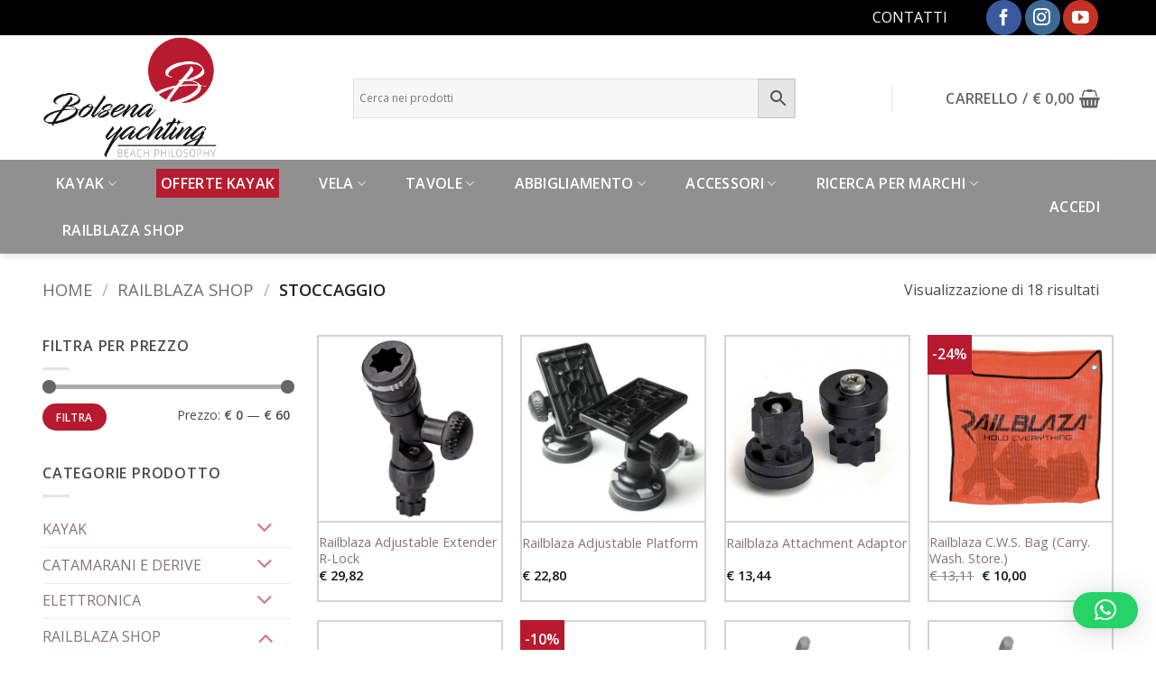

--- FILE ---
content_type: text/html; charset=UTF-8
request_url: https://bolsenayachting.com/railblaza-shop/stoccaggio/
body_size: 175078
content:
<!DOCTYPE html>
<html lang="it-IT" class="loading-site no-js bg-fill">
<head>
	<meta charset="UTF-8"/>
	<link rel="profile" href="http://gmpg.org/xfn/11"/>
	<link rel="pingback" href="https://bolsenayachting.com/xmlrpc.php"/>

	
<!-- MapPress Easy Google Maps Version:2.95.9 (https://www.mappresspro.com) -->
				<script>document.documentElement.className=document.documentElement.className+' yes-js js_active js'</script>
			<script>(function(html){html.className=html.className.replace(/\bno-js\b/,'js')})(document.documentElement);</script>
<meta name='robots' content='index, follow, max-image-preview:large, max-snippet:-1, max-video-preview:-1'/>
<script id="cookie-law-info-gcm-var-js">var _ckyGcm={"status":true,"default_settings":[{"analytics":"denied","advertisement":"denied","functional":"denied","necessary":"granted","ad_user_data":"denied","ad_personalization":"denied","regions":"All"}],"wait_for_update":2000,"url_passthrough":false,"ads_data_redaction":false}</script>
<script id="cookie-law-info-gcm-js" type="text/javascript" src="https://bolsenayachting.com/wp-content/plugins/cookie-law-info/lite/frontend/js/gcm.min.js.pagespeed.ce.-jlvYsydnA.js"></script> <script id="cookieyes" type="text/javascript" src="https://cdn-cookieyes.com/client_data/14335669bc537f3c197aa04d/script.js"></script><meta name="viewport" content="width=device-width, initial-scale=1"/>
	<!-- This site is optimized with the Yoast SEO plugin v26.8 - https://yoast.com/product/yoast-seo-wordpress/ -->
	<title>Stoccaggio Archivi - Bolsena Yachting</title>
	<link rel="canonical" href="https://bolsenayachting.com/railblaza-shop/stoccaggio/"/>
	<meta property="og:locale" content="it_IT"/>
	<meta property="og:type" content="article"/>
	<meta property="og:title" content="Stoccaggio Archivi - Bolsena Yachting"/>
	<meta property="og:url" content="https://bolsenayachting.com/railblaza-shop/stoccaggio/"/>
	<meta property="og:site_name" content="Bolsena Yachting"/>
	<meta name="twitter:card" content="summary_large_image"/>
	<script type="application/ld+json" class="yoast-schema-graph">{"@context":"https://schema.org","@graph":[{"@type":"CollectionPage","@id":"https://bolsenayachting.com/railblaza-shop/stoccaggio/","url":"https://bolsenayachting.com/railblaza-shop/stoccaggio/","name":"Stoccaggio Archivi - Bolsena Yachting","isPartOf":{"@id":"https://bolsenayachting.com/#website"},"primaryImageOfPage":{"@id":"https://bolsenayachting.com/railblaza-shop/stoccaggio/#primaryimage"},"image":{"@id":"https://bolsenayachting.com/railblaza-shop/stoccaggio/#primaryimage"},"thumbnailUrl":"https://bolsenayachting.com/wp-content/uploads/2019/02/03-4144-11-1.gif","breadcrumb":{"@id":"https://bolsenayachting.com/railblaza-shop/stoccaggio/#breadcrumb"},"inLanguage":"it-IT"},{"@type":"ImageObject","inLanguage":"it-IT","@id":"https://bolsenayachting.com/railblaza-shop/stoccaggio/#primaryimage","url":"https://bolsenayachting.com/wp-content/uploads/2019/02/03-4144-11-1.gif","contentUrl":"https://bolsenayachting.com/wp-content/uploads/2019/02/03-4144-11-1.gif","width":450,"height":450},{"@type":"BreadcrumbList","@id":"https://bolsenayachting.com/railblaza-shop/stoccaggio/#breadcrumb","itemListElement":[{"@type":"ListItem","position":1,"name":"Home","item":"https://bolsenayachting.com/"},{"@type":"ListItem","position":2,"name":"Railblaza Shop","item":"https://bolsenayachting.com/railblaza-shop/"},{"@type":"ListItem","position":3,"name":"Stoccaggio"}]},{"@type":"WebSite","@id":"https://bolsenayachting.com/#website","url":"https://bolsenayachting.com/","name":"Bolsena Yachting","description":"","publisher":{"@id":"https://bolsenayachting.com/#organization"},"potentialAction":[{"@type":"SearchAction","target":{"@type":"EntryPoint","urlTemplate":"https://bolsenayachting.com/?s={search_term_string}"},"query-input":{"@type":"PropertyValueSpecification","valueRequired":true,"valueName":"search_term_string"}}],"inLanguage":"it-IT"},{"@type":"Organization","@id":"https://bolsenayachting.com/#organization","name":"Bolsena Yachting","url":"https://bolsenayachting.com/","logo":{"@type":"ImageObject","inLanguage":"it-IT","@id":"https://bolsenayachting.com/#/schema/logo/image/","url":"https://bolsenayachting.com/wp-content/uploads/2017/03/logo-nuovo-02.png","contentUrl":"https://bolsenayachting.com/wp-content/uploads/2017/03/logo-nuovo-02.png","width":600,"height":425,"caption":"Bolsena Yachting"},"image":{"@id":"https://bolsenayachting.com/#/schema/logo/image/"}}]}</script>
	<!-- / Yoast SEO plugin. -->


<link rel='dns-prefetch' href='//www.googletagmanager.com'/>
<link rel='dns-prefetch' href='//fonts.googleapis.com'/>
<link href='https://fonts.gstatic.com' crossorigin rel='preconnect'/>
<link rel='prefetch' href='https://bolsenayachting.com/wp-content/themes/flatsome/assets/js/flatsome.js?ver=e2eddd6c228105dac048'/>
<link rel='prefetch' href='https://bolsenayachting.com/wp-content/themes/flatsome/assets/js/chunk.slider.js?ver=3.20.4'/>
<link rel='prefetch' href='https://bolsenayachting.com/wp-content/themes/flatsome/assets/js/chunk.popups.js?ver=3.20.4'/>
<link rel='prefetch' href='https://bolsenayachting.com/wp-content/themes/flatsome/assets/js/chunk.tooltips.js?ver=3.20.4'/>
<link rel='prefetch' href='https://bolsenayachting.com/wp-content/themes/flatsome/assets/js/woocommerce.js?ver=1c9be63d628ff7c3ff4c'/>
<link rel="alternate" type="application/rss+xml" title="Bolsena Yachting &raquo; Feed" href="https://bolsenayachting.com/feed/"/>
<link rel="alternate" type="application/rss+xml" title="Bolsena Yachting &raquo; Feed dei commenti" href="https://bolsenayachting.com/comments/feed/"/>
<link rel="alternate" type="application/rss+xml" title="Feed Bolsena Yachting &raquo; Stoccaggio Categoria" href="https://bolsenayachting.com/railblaza-shop/stoccaggio/feed/"/>
<style id='wp-img-auto-sizes-contain-inline-css' type='text/css'>img:is([sizes=auto i],[sizes^="auto," i]){contain-intrinsic-size:3000px 1500px}</style>

<link rel='stylesheet' id='mgwb-style-frontend-css' href='https://bolsenayachting.com/wp-content/plugins/mgwoocommercebrands/css/A.mgwoocommercebrands.css,qver=6.9.pagespeed.cf.yNppcUJEt4.css' type='text/css' media='all'/>
<style id='owl-main-css' media='all'>.owl-carousel .owl-wrapper:after{content:".";display:block;clear:both;visibility:hidden;line-height:0;height:0}.owl-carousel{display:none;position:relative;width:100%;-ms-touch-action:pan-y}.owl-carousel .owl-wrapper{display:none;position:relative;-webkit-transform:translate3d(0,0,0)}.owl-carousel .owl-wrapper-outer{overflow:hidden;position:relative;width:100%}.owl-carousel .owl-wrapper-outer.autoHeight{-webkit-transition:height 500ms ease-in-out;-moz-transition:height 500ms ease-in-out;-ms-transition:height 500ms ease-in-out;-o-transition:height 500ms ease-in-out;transition:height 500ms ease-in-out}.owl-carousel .owl-item{float:left}.owl-controls .owl-page,.owl-controls .owl-buttons div{cursor:pointer}.owl-controls{-webkit-user-select:none;-khtml-user-select:none;-moz-user-select:none;-ms-user-select:none;user-select:none;-webkit-tap-highlight-color:rgba(0,0,0,0)}.grabbing{cursor:url(/wp-content/plugins/mgwoocommercebrands/js/owl-carousel/xgrabbing.png.pagespeed.ic.jbYsfBj3Tf.webp) 8 8 , move}.owl-carousel .owl-wrapper,.owl-carousel .owl-item{-webkit-backface-visibility:hidden;-moz-backface-visibility:hidden;-ms-backface-visibility:hidden;-webkit-transform:translate3d(0,0,0);-moz-transform:translate3d(0,0,0);-ms-transform:translate3d(0,0,0)}</style>
<style id='owl-theme-css' media='all'>.owl-theme .owl-controls{margin-top:10px;text-align:center}.owl-theme .owl-controls .owl-buttons div{color:#fff;display:inline-block;zoom:1;*display: inline;margin:5px;padding:3px 10px;font-size:12px;-webkit-border-radius:30px;-moz-border-radius:30px;border-radius:30px;background:#869791;filter: Alpha(Opacity=50);opacity:.5}.owl-theme .owl-controls.clickable .owl-buttons div:hover{filter: Alpha(Opacity=100);opacity:1;text-decoration:none}.owl-theme .owl-controls .owl-page{display:inline-block;zoom:1;*display: inline}.owl-theme .owl-controls .owl-page span{display:block;width:12px;height:12px;margin:5px 7px;filter: Alpha(Opacity=50);opacity:.5;-webkit-border-radius:20px;-moz-border-radius:20px;border-radius:20px;background:#869791}.owl-theme .owl-controls .owl-page.active span,.owl-theme .owl-controls.clickable .owl-page:hover span{filter: Alpha(Opacity=100);opacity:1}.owl-theme .owl-controls .owl-page span.owl-numbers{height:auto;width:auto;color:#fff;padding:2px 10px;font-size:12px;-webkit-border-radius:30px;-moz-border-radius:30px;border-radius:30px}.owl-item.loading{min-height:150px;background:url(/wp-content/plugins/mgwoocommercebrands/js/owl-carousel/AjaxLoader.gif.pagespeed.ce.W4sGwFLKyA.gif) no-repeat center center}</style>
<style id='woosb-blocks-css' media='all'>.wc-block-cart-items__row.woosb-bundles:not(.woosb-fixed-price) .wc-block-cart-item__prices, .wc-block-cart-items__row.woosb-bundles:not(.woosb-fixed-price) .wc-block-components-product-badge, .wc-block-cart-items__row.woosb-bundles:not(.woosb-fixed-price) .wc-block-components-product-price__value {display:none!important}.wc-block-cart-items__row.woosb-bundled .wc-block-cart-item__remove-link{display:none!important}.wc-block-cart-items__row.woosb-bundled .wc-block-cart-item__quantity{pointer-events:none!important}.wc-block-cart-items__row.woosb-bundled.woosb-hide-bundled{display:none!important}.wc-block-cart-items__row.woosb-bundled.woosb-fixed-price .wc-block-cart-item__prices,.wc-block-cart-items__row.woosb-bundled.woosb-fixed-price .wc-block-components-product-badge,.wc-block-cart-items__row.woosb-bundled.woosb-fixed-price .wc-block-cart-item__total-price-and-sale-badge-wrapper,.wc-block-cart-items__row.woosb-bundled.woosb-fixed-price .wc-block-components-product-price__value{display:none!important}.wc-block-components-order-summary-item.woosb-bundled.woosb-hide-bundled{display:none!important}</style>
<style id='menu-icons-extra-css' media='all'>.menu-item i._mi,.menu-item img._mi{display:inline-block;vertical-align:middle}.menu-item i._mi{width:auto;height:auto;margin-top:-.265em;font-size:1.2em;line-height:1}.menu-item i._before,.rtl .menu-item i._after{margin-right:.25em}.menu-item i._after,.rtl .menu-item i._before{margin-left:.25em}.menu-item img._before,.rtl .menu-item img._after{margin-right:.5em}.menu-item img._after,.rtl .menu-item img._before{margin-left:.5em}.menu-item ._svg{width:1em}.rtl .menu-item i._before{margin-right:0}.rtl .menu-item i._after{margin-left:0}.visuallyhidden{overflow:hidden;clip:rect(0 0 0 0);position:absolute;width:1px;height:1px;margin:-1px;padding:0;border:0}.menu-item i.elusive{margin-top:-.3em}.dashicons-admin-site:before{content:"\f319"!important}.dashicons-welcome-view-site:before{content:"\f115"!important}</style>
<style id='wp-block-library-inline-css' type='text/css'>:root{--wp-block-synced-color:#7a00df;--wp-block-synced-color--rgb:122 , 0 , 223;--wp-bound-block-color:var(--wp-block-synced-color);--wp-editor-canvas-background:#ddd;--wp-admin-theme-color:#007cba;--wp-admin-theme-color--rgb:0 , 124 , 186;--wp-admin-theme-color-darker-10:#006ba1;--wp-admin-theme-color-darker-10--rgb:0 , 107 , 160.5;--wp-admin-theme-color-darker-20:#005a87;--wp-admin-theme-color-darker-20--rgb:0 , 90 , 135;--wp-admin-border-width-focus:2px}@media (min-resolution:192dpi){:root{--wp-admin-border-width-focus:1.5px}}.wp-element-button{cursor:pointer}:root .has-very-light-gray-background-color{background-color:#eee}:root .has-very-dark-gray-background-color{background-color:#313131}:root .has-very-light-gray-color{color:#eee}:root .has-very-dark-gray-color{color:#313131}:root .has-vivid-green-cyan-to-vivid-cyan-blue-gradient-background{background:linear-gradient(135deg,#00d084,#0693e3)}:root .has-purple-crush-gradient-background{background:linear-gradient(135deg,#34e2e4,#4721fb 50%,#ab1dfe)}:root .has-hazy-dawn-gradient-background{background:linear-gradient(135deg,#faaca8,#dad0ec)}:root .has-subdued-olive-gradient-background{background:linear-gradient(135deg,#fafae1,#67a671)}:root .has-atomic-cream-gradient-background{background:linear-gradient(135deg,#fdd79a,#004a59)}:root .has-nightshade-gradient-background{background:linear-gradient(135deg,#330968,#31cdcf)}:root .has-midnight-gradient-background{background:linear-gradient(135deg,#020381,#2874fc)}:root{--wp--preset--font-size--normal:16px;--wp--preset--font-size--huge:42px}.has-regular-font-size{font-size:1em}.has-larger-font-size{font-size:2.625em}.has-normal-font-size{font-size:var(--wp--preset--font-size--normal)}.has-huge-font-size{font-size:var(--wp--preset--font-size--huge)}.has-text-align-center{text-align:center}.has-text-align-left{text-align:left}.has-text-align-right{text-align:right}.has-fit-text{white-space:nowrap!important}#end-resizable-editor-section{display:none}.aligncenter{clear:both}.items-justified-left{justify-content:flex-start}.items-justified-center{justify-content:center}.items-justified-right{justify-content:flex-end}.items-justified-space-between{justify-content:space-between}.screen-reader-text{border:0;clip-path:inset(50%);height:1px;margin:-1px;overflow:hidden;padding:0;position:absolute;width:1px;word-wrap:normal!important}.screen-reader-text:focus{background-color:#ddd;clip-path:none;color:#444;display:block;font-size:1em;height:auto;left:5px;line-height:normal;padding:15px 23px 14px;text-decoration:none;top:5px;width:auto;z-index:100000}html :where(.has-border-color){border-style:solid}html :where([style*=border-top-color]){border-top-style:solid}html :where([style*=border-right-color]){border-right-style:solid}html :where([style*=border-bottom-color]){border-bottom-style:solid}html :where([style*=border-left-color]){border-left-style:solid}html :where([style*=border-width]){border-style:solid}html :where([style*=border-top-width]){border-top-style:solid}html :where([style*=border-right-width]){border-right-style:solid}html :where([style*=border-bottom-width]){border-bottom-style:solid}html :where([style*=border-left-width]){border-left-style:solid}html :where(img[class*=wp-image-]){height:auto;max-width:100%}:where(figure){margin:0 0 1em}html :where(.is-position-sticky){--wp-admin--admin-bar--position-offset:var(--wp-admin--admin-bar--height,0)}@media screen and (max-width:600px){html :where(.is-position-sticky){--wp-admin--admin-bar--position-offset:0}}</style><link rel='stylesheet' id='wc-blocks-style-css' href='https://bolsenayachting.com/wp-content/plugins/woocommerce/assets/client/blocks/wc-blocks.css,qver=wc-10.4.3.pagespeed.ce.4tZxxAPH4r.css' type='text/css' media='all'/>
<link rel='stylesheet' id='jquery-selectBox-css' href='https://bolsenayachting.com/wp-content/plugins/yith-woocommerce-wishlist/assets/css/A.jquery.selectBox.css,qver=1.2.0.pagespeed.cf.GVe1TBAF27.css' type='text/css' media='all'/>
<link rel='stylesheet' id='woocommerce_prettyPhoto_css-css' href='//bolsenayachting.com/wp-content/plugins/woocommerce/assets/css/prettyPhoto.css,qver=3.1.6.pagespeed.ce.ed3M7yqos3.css' type='text/css' media='all'/>
<link rel='stylesheet' id='yith-wcwl-main-css' href='https://bolsenayachting.com/wp-content/plugins/yith-woocommerce-wishlist/assets/css/A.style.css,qver=4.11.0.pagespeed.cf.Fp-LknaKMB.css' type='text/css' media='all'/>
<style id='yith-wcwl-main-inline-css' type='text/css'>:root{--rounded-corners-radius:16px;--add-to-cart-rounded-corners-radius:16px;--feedback-duration:3s}:root{--rounded-corners-radius:16px;--add-to-cart-rounded-corners-radius:16px;--feedback-duration:3s}:root{--rounded-corners-radius:16px;--add-to-cart-rounded-corners-radius:16px;--feedback-duration:3s}:root{--rounded-corners-radius:16px;--add-to-cart-rounded-corners-radius:16px;--feedback-duration:3s}:root{--rounded-corners-radius:16px;--add-to-cart-rounded-corners-radius:16px;--feedback-duration:3s}:root{--rounded-corners-radius:16px;--add-to-cart-rounded-corners-radius:16px;--feedback-duration:3s}:root{--rounded-corners-radius:16px;--add-to-cart-rounded-corners-radius:16px;--feedback-duration:3s}:root{--rounded-corners-radius:16px;--add-to-cart-rounded-corners-radius:16px;--feedback-duration:3s}:root{--rounded-corners-radius:16px;--add-to-cart-rounded-corners-radius:16px;--feedback-duration:3s}:root{--rounded-corners-radius:16px;--add-to-cart-rounded-corners-radius:16px;--feedback-duration:3s}:root{--rounded-corners-radius:16px;--add-to-cart-rounded-corners-radius:16px;--feedback-duration:3s}:root{--rounded-corners-radius:16px;--add-to-cart-rounded-corners-radius:16px;--feedback-duration:3s}:root{--rounded-corners-radius:16px;--add-to-cart-rounded-corners-radius:16px;--feedback-duration:3s}:root{--rounded-corners-radius:16px;--add-to-cart-rounded-corners-radius:16px;--feedback-duration:3s}:root{--rounded-corners-radius:16px;--add-to-cart-rounded-corners-radius:16px;--feedback-duration:3s}:root{--rounded-corners-radius:16px;--add-to-cart-rounded-corners-radius:16px;--feedback-duration:3s}:root{--rounded-corners-radius:16px;--add-to-cart-rounded-corners-radius:16px;--feedback-duration:3s}:root{--rounded-corners-radius:16px;--add-to-cart-rounded-corners-radius:16px;--feedback-duration:3s}</style>
<style id='global-styles-inline-css' type='text/css'>:root{--wp--preset--aspect-ratio--square:1;--wp--preset--aspect-ratio--4-3: 4/3;--wp--preset--aspect-ratio--3-4: 3/4;--wp--preset--aspect-ratio--3-2: 3/2;--wp--preset--aspect-ratio--2-3: 2/3;--wp--preset--aspect-ratio--16-9: 16/9;--wp--preset--aspect-ratio--9-16: 9/16;--wp--preset--color--black:#000;--wp--preset--color--cyan-bluish-gray:#abb8c3;--wp--preset--color--white:#fff;--wp--preset--color--pale-pink:#f78da7;--wp--preset--color--vivid-red:#cf2e2e;--wp--preset--color--luminous-vivid-orange:#ff6900;--wp--preset--color--luminous-vivid-amber:#fcb900;--wp--preset--color--light-green-cyan:#7bdcb5;--wp--preset--color--vivid-green-cyan:#00d084;--wp--preset--color--pale-cyan-blue:#8ed1fc;--wp--preset--color--vivid-cyan-blue:#0693e3;--wp--preset--color--vivid-purple:#9b51e0;--wp--preset--color--primary:#909090;--wp--preset--color--secondary:#d93;--wp--preset--color--success:#7a9c59;--wp--preset--color--alert:#b20000;--wp--preset--gradient--vivid-cyan-blue-to-vivid-purple:linear-gradient(135deg,#0693e3 0%,#9b51e0 100%);--wp--preset--gradient--light-green-cyan-to-vivid-green-cyan:linear-gradient(135deg,#7adcb4 0%,#00d082 100%);--wp--preset--gradient--luminous-vivid-amber-to-luminous-vivid-orange:linear-gradient(135deg,#fcb900 0%,#ff6900 100%);--wp--preset--gradient--luminous-vivid-orange-to-vivid-red:linear-gradient(135deg,#ff6900 0%,#cf2e2e 100%);--wp--preset--gradient--very-light-gray-to-cyan-bluish-gray:linear-gradient(135deg,#eee 0%,#a9b8c3 100%);--wp--preset--gradient--cool-to-warm-spectrum:linear-gradient(135deg,#4aeadc 0%,#9778d1 20%,#cf2aba 40%,#ee2c82 60%,#fb6962 80%,#fef84c 100%);--wp--preset--gradient--blush-light-purple:linear-gradient(135deg,#ffceec 0%,#9896f0 100%);--wp--preset--gradient--blush-bordeaux:linear-gradient(135deg,#fecda5 0%,#fe2d2d 50%,#6b003e 100%);--wp--preset--gradient--luminous-dusk:linear-gradient(135deg,#ffcb70 0%,#c751c0 50%,#4158d0 100%);--wp--preset--gradient--pale-ocean:linear-gradient(135deg,#fff5cb 0%,#b6e3d4 50%,#33a7b5 100%);--wp--preset--gradient--electric-grass:linear-gradient(135deg,#caf880 0%,#71ce7e 100%);--wp--preset--gradient--midnight:linear-gradient(135deg,#020381 0%,#2874fc 100%);--wp--preset--font-size--small:13px;--wp--preset--font-size--medium:20px;--wp--preset--font-size--large:36px;--wp--preset--font-size--x-large:42px;--wp--preset--spacing--20:.44rem;--wp--preset--spacing--30:.67rem;--wp--preset--spacing--40:1rem;--wp--preset--spacing--50:1.5rem;--wp--preset--spacing--60:2.25rem;--wp--preset--spacing--70:3.38rem;--wp--preset--spacing--80:5.06rem;--wp--preset--shadow--natural:6px 6px 9px rgba(0,0,0,.2);--wp--preset--shadow--deep:12px 12px 50px rgba(0,0,0,.4);--wp--preset--shadow--sharp:6px 6px 0 rgba(0,0,0,.2);--wp--preset--shadow--outlined:6px 6px 0 -3px #fff , 6px 6px #000;--wp--preset--shadow--crisp:6px 6px 0 #000}:where(body) {margin:0}.wp-site-blocks>.alignleft{float:left;margin-right:2em}.wp-site-blocks>.alignright{float:right;margin-left:2em}.wp-site-blocks>.aligncenter{justify-content:center;margin-left:auto;margin-right:auto}:where(.is-layout-flex){gap:.5em}:where(.is-layout-grid){gap:.5em}.is-layout-flow>.alignleft{float:left;margin-inline-start:0;margin-inline-end:2em}.is-layout-flow>.alignright{float:right;margin-inline-start:2em;margin-inline-end:0}.is-layout-flow>.aligncenter{margin-left:auto!important;margin-right:auto!important}.is-layout-constrained>.alignleft{float:left;margin-inline-start:0;margin-inline-end:2em}.is-layout-constrained>.alignright{float:right;margin-inline-start:2em;margin-inline-end:0}.is-layout-constrained>.aligncenter{margin-left:auto!important;margin-right:auto!important}.is-layout-constrained > :where(:not(.alignleft):not(.alignright):not(.alignfull)){margin-left:auto!important;margin-right:auto!important}body .is-layout-flex{display:flex}.is-layout-flex{flex-wrap:wrap;align-items:center}.is-layout-flex > :is(*, div){margin:0}body .is-layout-grid{display:grid}.is-layout-grid > :is(*, div){margin:0}body{padding-top:0;padding-right:0;padding-bottom:0;padding-left:0}a:where(:not(.wp-element-button)){text-decoration:none}:root :where(.wp-element-button, .wp-block-button__link){background-color:#32373c;border-width:0;color:#fff;font-family:inherit;font-size:inherit;font-style:inherit;font-weight:inherit;letter-spacing:inherit;line-height:inherit;padding-top: calc(0.667em + 2px);padding-right: calc(1.333em + 2px);padding-bottom: calc(0.667em + 2px);padding-left: calc(1.333em + 2px);text-decoration:none;text-transform:inherit}.has-black-color{color:var(--wp--preset--color--black)!important}.has-cyan-bluish-gray-color{color:var(--wp--preset--color--cyan-bluish-gray)!important}.has-white-color{color:var(--wp--preset--color--white)!important}.has-pale-pink-color{color:var(--wp--preset--color--pale-pink)!important}.has-vivid-red-color{color:var(--wp--preset--color--vivid-red)!important}.has-luminous-vivid-orange-color{color:var(--wp--preset--color--luminous-vivid-orange)!important}.has-luminous-vivid-amber-color{color:var(--wp--preset--color--luminous-vivid-amber)!important}.has-light-green-cyan-color{color:var(--wp--preset--color--light-green-cyan)!important}.has-vivid-green-cyan-color{color:var(--wp--preset--color--vivid-green-cyan)!important}.has-pale-cyan-blue-color{color:var(--wp--preset--color--pale-cyan-blue)!important}.has-vivid-cyan-blue-color{color:var(--wp--preset--color--vivid-cyan-blue)!important}.has-vivid-purple-color{color:var(--wp--preset--color--vivid-purple)!important}.has-primary-color{color:var(--wp--preset--color--primary)!important}.has-secondary-color{color:var(--wp--preset--color--secondary)!important}.has-success-color{color:var(--wp--preset--color--success)!important}.has-alert-color{color:var(--wp--preset--color--alert)!important}.has-black-background-color{background-color:var(--wp--preset--color--black)!important}.has-cyan-bluish-gray-background-color{background-color:var(--wp--preset--color--cyan-bluish-gray)!important}.has-white-background-color{background-color:var(--wp--preset--color--white)!important}.has-pale-pink-background-color{background-color:var(--wp--preset--color--pale-pink)!important}.has-vivid-red-background-color{background-color:var(--wp--preset--color--vivid-red)!important}.has-luminous-vivid-orange-background-color{background-color:var(--wp--preset--color--luminous-vivid-orange)!important}.has-luminous-vivid-amber-background-color{background-color:var(--wp--preset--color--luminous-vivid-amber)!important}.has-light-green-cyan-background-color{background-color:var(--wp--preset--color--light-green-cyan)!important}.has-vivid-green-cyan-background-color{background-color:var(--wp--preset--color--vivid-green-cyan)!important}.has-pale-cyan-blue-background-color{background-color:var(--wp--preset--color--pale-cyan-blue)!important}.has-vivid-cyan-blue-background-color{background-color:var(--wp--preset--color--vivid-cyan-blue)!important}.has-vivid-purple-background-color{background-color:var(--wp--preset--color--vivid-purple)!important}.has-primary-background-color{background-color:var(--wp--preset--color--primary)!important}.has-secondary-background-color{background-color:var(--wp--preset--color--secondary)!important}.has-success-background-color{background-color:var(--wp--preset--color--success)!important}.has-alert-background-color{background-color:var(--wp--preset--color--alert)!important}.has-black-border-color{border-color:var(--wp--preset--color--black)!important}.has-cyan-bluish-gray-border-color{border-color:var(--wp--preset--color--cyan-bluish-gray)!important}.has-white-border-color{border-color:var(--wp--preset--color--white)!important}.has-pale-pink-border-color{border-color:var(--wp--preset--color--pale-pink)!important}.has-vivid-red-border-color{border-color:var(--wp--preset--color--vivid-red)!important}.has-luminous-vivid-orange-border-color{border-color:var(--wp--preset--color--luminous-vivid-orange)!important}.has-luminous-vivid-amber-border-color{border-color:var(--wp--preset--color--luminous-vivid-amber)!important}.has-light-green-cyan-border-color{border-color:var(--wp--preset--color--light-green-cyan)!important}.has-vivid-green-cyan-border-color{border-color:var(--wp--preset--color--vivid-green-cyan)!important}.has-pale-cyan-blue-border-color{border-color:var(--wp--preset--color--pale-cyan-blue)!important}.has-vivid-cyan-blue-border-color{border-color:var(--wp--preset--color--vivid-cyan-blue)!important}.has-vivid-purple-border-color{border-color:var(--wp--preset--color--vivid-purple)!important}.has-primary-border-color{border-color:var(--wp--preset--color--primary)!important}.has-secondary-border-color{border-color:var(--wp--preset--color--secondary)!important}.has-success-border-color{border-color:var(--wp--preset--color--success)!important}.has-alert-border-color{border-color:var(--wp--preset--color--alert)!important}.has-vivid-cyan-blue-to-vivid-purple-gradient-background{background:var(--wp--preset--gradient--vivid-cyan-blue-to-vivid-purple)!important}.has-light-green-cyan-to-vivid-green-cyan-gradient-background{background:var(--wp--preset--gradient--light-green-cyan-to-vivid-green-cyan)!important}.has-luminous-vivid-amber-to-luminous-vivid-orange-gradient-background{background:var(--wp--preset--gradient--luminous-vivid-amber-to-luminous-vivid-orange)!important}.has-luminous-vivid-orange-to-vivid-red-gradient-background{background:var(--wp--preset--gradient--luminous-vivid-orange-to-vivid-red)!important}.has-very-light-gray-to-cyan-bluish-gray-gradient-background{background:var(--wp--preset--gradient--very-light-gray-to-cyan-bluish-gray)!important}.has-cool-to-warm-spectrum-gradient-background{background:var(--wp--preset--gradient--cool-to-warm-spectrum)!important}.has-blush-light-purple-gradient-background{background:var(--wp--preset--gradient--blush-light-purple)!important}.has-blush-bordeaux-gradient-background{background:var(--wp--preset--gradient--blush-bordeaux)!important}.has-luminous-dusk-gradient-background{background:var(--wp--preset--gradient--luminous-dusk)!important}.has-pale-ocean-gradient-background{background:var(--wp--preset--gradient--pale-ocean)!important}.has-electric-grass-gradient-background{background:var(--wp--preset--gradient--electric-grass)!important}.has-midnight-gradient-background{background:var(--wp--preset--gradient--midnight)!important}.has-small-font-size{font-size:var(--wp--preset--font-size--small)!important}.has-medium-font-size{font-size:var(--wp--preset--font-size--medium)!important}.has-large-font-size{font-size:var(--wp--preset--font-size--large)!important}.has-x-large-font-size{font-size:var(--wp--preset--font-size--x-large)!important}</style>

<link rel='stylesheet' id='contact-form-7-css' href='https://bolsenayachting.com/wp-content/plugins/contact-form-7/includes/css/A.styles.css,qver=6.1.4.pagespeed.cf.bY4dTi-wnh.css' type='text/css' media='all'/>
<link rel='stylesheet' id='mappress-leaflet-css' href='https://bolsenayachting.com/wp-content/plugins/mappress-google-maps-for-wordpress/lib/leaflet/A.leaflet.css,qver=1.7.1.pagespeed.cf.u54rUodf6q.css' type='text/css' media='all'/>
<link rel='stylesheet' id='mappress-css' href='https://bolsenayachting.com/wp-content/plugins/mappress-google-maps-for-wordpress/css/A.mappress.css,qver=2.95.9.pagespeed.cf.XSGKCbb7H0.css' type='text/css' media='all'/>
<style id='simple-banner-style-css' media='all'>.simple-banner,.simple-banner_2,.simple-banner_3,.simple-banner_4,.simple-banner_5{width:100%;text-align:center;position:relative;display:block}.simple-banner .simple-banner-text,.simple-banner_2 .simple-banner-text_2,.simple-banner_3 .simple-banner-text_3,.simple-banner_4 .simple-banner-text_4,.simple-banner_5 .simple-banner-text_5{font-weight:700;padding:10px 20px;position:relative}.simple-banner .simple-banner-button,.simple-banner_2 .simple-banner-button_2,.simple-banner_3 .simple-banner-button_3,.simple-banner_4 .simple-banner-button_4,.simple-banner_5 .simple-banner-button_5{border:none;background-color:transparent;padding:0 5px;margin:0 10px;text-align:center;text-decoration:none;position:absolute;transform:translate(0%,-50%);right:0;top:50%;font-size:16px;cursor:pointer}</style>
<style id='woocommerce-inline-inline-css' type='text/css'>.woocommerce form .form-row .required{visibility:visible}</style>
<link rel='stylesheet' id='aws-style-css' href='https://bolsenayachting.com/wp-content/plugins/advanced-woo-search/assets/css/common.min.css,qver=3.52.pagespeed.ce.hfJLzZJvOx.css' type='text/css' media='all'/>
<link rel='stylesheet' id='xpay-checkout-css' href='https://bolsenayachting.com/wp-content/plugins/cartasi-x-pay/assets/css/A.xpay.css,qver=8.2.0.pagespeed.cf.MqE9KDEJKm.css' type='text/css' media='all'/>
<link rel='stylesheet' id='woosb-frontend-css' href='https://bolsenayachting.com/wp-content/plugins/woo-product-bundle/assets/css/A.frontend.css,qver=8.4.3.pagespeed.cf.f5PRSDo-Nl.css' type='text/css' media='all'/>
<link rel='stylesheet' id='flatsome-woocommerce-wishlist-css' href='https://bolsenayachting.com/wp-content/themes/flatsome/inc/integrations/wc-yith-wishlist/A.wishlist.css,qver=3.20.4.pagespeed.cf.BQuCAhUkog.css' type='text/css' media='all'/>
<link rel='stylesheet' id='flatsome-main-css' href='https://bolsenayachting.com/wp-content/themes/flatsome/assets/css/A.flatsome.css,qver=3.20.4.pagespeed.cf.fjyYSaKkKM.css' type='text/css' media='all'/>
<style id='flatsome-main-inline-css' type='text/css'>@font-face{font-family:"fl-icons";font-display:block;src:url(https://bolsenayachting.com/wp-content/themes/flatsome/assets/css/icons/fl-icons.eot?v=3.20.4);src:url(https://bolsenayachting.com/wp-content/themes/flatsome/assets/css/icons/fl-icons.eot#iefix?v=3.20.4) format("embedded-opentype") , url(https://bolsenayachting.com/wp-content/themes/flatsome/assets/css/icons/fl-icons.woff2?v=3.20.4) format("woff2") , url(https://bolsenayachting.com/wp-content/themes/flatsome/assets/css/icons/fl-icons.ttf?v=3.20.4) format("truetype") , url(https://bolsenayachting.com/wp-content/themes/flatsome/assets/css/icons/fl-icons.woff?v=3.20.4) format("woff") , url(https://bolsenayachting.com/wp-content/themes/flatsome/assets/css/icons/fl-icons.svg?v=3.20.4#fl-icons) format("svg")}</style>
<link rel='stylesheet' id='flatsome-shop-css' href='https://bolsenayachting.com/wp-content/themes/flatsome/assets/css/flatsome-shop.css,qver=3.20.4.pagespeed.ce.YaqaaJ2Bqy.css' type='text/css' media='all'/>
<style id='flatsome-style-css' media='all'></style>
<link rel='stylesheet' id='flatsome-googlefonts-css' href='//fonts.googleapis.com/css?family=Arvo%3Aregular%2Cdefault%7COpen+Sans%3Aregular%2Cdefault%2C600%7CDancing+Script%3Aregular%2Cdefault&#038;display=swap&#038;ver=3.9' type='text/css' media='all'/>
<script type="text/javascript" src="https://bolsenayachting.com/wp-includes/js/jquery/jquery.min.js,qver=3.7.1.pagespeed.jm.PoWN7KAtLT.js" id="jquery-core-js"></script>
<script src="https://bolsenayachting.com/wp-includes/js/jquery,_jquery-migrate.min.js,qver==3.4.1+dist,_hooks.min.js,qver==dd5603f07f9220ed27f1.pagespeed.jc.j-VCHgHytf.js"></script><script>eval(mod_pagespeed_VBSQFfAYzw);</script>
<script>eval(mod_pagespeed_UTNHiQt$a5);</script>
<script type="text/javascript" id="simple-banner-script-js-before">//<![CDATA[
const simpleBannerScriptParams={"pro_version_enabled":"","debug_mode":"","id":21380,"version":"3.2.1","banner_params":[{"hide_simple_banner":"no","simple_banner_prepend_element":"body","simple_banner_position":"static","header_margin":"","header_padding":"","wp_body_open_enabled":"","wp_body_open":true,"simple_banner_z_index":"","simple_banner_text":"","disabled_on_current_page":false,"disabled_pages_array":[],"is_current_page_a_post":false,"disabled_on_posts":"","simple_banner_disabled_page_paths":"","simple_banner_font_size":"16px","simple_banner_color":"#edbd4b","simple_banner_text_color":"#000","simple_banner_link_color":"#fff","simple_banner_close_color":"","simple_banner_custom_css":"","simple_banner_scrolling_custom_css":"","simple_banner_text_custom_css":"","simple_banner_button_css":"","site_custom_css":"","keep_site_custom_css":"","site_custom_js":"","keep_site_custom_js":"","close_button_enabled":"","close_button_expiration":"","close_button_cookie_set":false,"current_date":{"date":"2026-01-29 04:28:49.819376","timezone_type":3,"timezone":"UTC"},"start_date":{"date":"2026-01-29 04:28:49.819384","timezone_type":3,"timezone":"UTC"},"end_date":{"date":"2026-01-29 04:28:49.819390","timezone_type":3,"timezone":"UTC"},"simple_banner_start_after_date":"","simple_banner_remove_after_date":"","simple_banner_insert_inside_element":""}]}
//]]></script>
<script src="https://bolsenayachting.com/wp-content/plugins/simple-banner,_simple-banner.js,qver==3.2.1+woocommerce,_assets,_js,_jquery-blockui,_jquery.blockUI.min.js,qver==2.7.0-wc.10.4.3.pagespeed.jc.1snk2QviYQ.js"></script><script>eval(mod_pagespeed_C5i0WcqcFz);</script>
<script>eval(mod_pagespeed_hgLZFdlhdl);</script>
<script type="text/javascript" id="wc-add-to-cart-js-extra">//<![CDATA[
var wc_add_to_cart_params={"ajax_url":"/wp-admin/admin-ajax.php","wc_ajax_url":"/?wc-ajax=%%endpoint%%","i18n_view_cart":"Visualizza carrello","cart_url":"https://bolsenayachting.com/cart/","is_cart":"","cart_redirect_after_add":"no"};
//]]></script>
<script type="text/javascript" src="https://bolsenayachting.com/wp-content/plugins/woocommerce/assets/js/frontend/add-to-cart.min.js,qver=10.4.3.pagespeed.ce.1oQ_qbbf0c.js" id="wc-add-to-cart-js" defer="defer" data-wp-strategy="defer"></script>
<script src="https://bolsenayachting.com/wp-content/plugins/woocommerce,_assets,_js,_js-cookie,_js.cookie.min.js,qver==2.1.4-wc.10.4.3+cartasi-x-pay,_assets,_js,_xpay.js,qver==8.2.0.pagespeed.jc.R3fhXPxW0b.js"></script><script>eval(mod_pagespeed_MXqqhVSg0F);</script>
<script>eval(mod_pagespeed_66PmeBlajj);</script>
<script type="text/javascript" id="pmw-js-extra">//<![CDATA[
var pmw={"ajax_url":"https://bolsenayachting.com/wp-admin/admin-ajax.php","root":"https://bolsenayachting.com/wp-json/","nonce_wp_rest":"247377fb51","nonce_ajax":"0e7c26c69c"};
//]]></script>
<script type="text/javascript" src="https://bolsenayachting.com/wp-content/plugins/woocommerce-google-adwords-conversion-tracking-tag/js/public/free/pmw-public.p1.min.js?ver=1.55.0" id="pmw-js"></script>

<!-- Snippet del tag Google (gtag.js) aggiunto da Site Kit -->
<!-- Snippet di Google Ads aggiunto da Site Kit -->
<script type="text/javascript" src="https://www.googletagmanager.com/gtag/js?id=AW-16472319270" id="google_gtagjs-js" async></script>
<script type="text/javascript" id="google_gtagjs-js-after">
/* <![CDATA[ */
window.dataLayer = window.dataLayer || [];function gtag(){dataLayer.push(arguments);}
gtag("js", new Date());
gtag("set", "developer_id.dZTNiMT", true);
gtag("config", "AW-16472319270");
 window._googlesitekit = window._googlesitekit || {}; window._googlesitekit.throttledEvents = []; window._googlesitekit.gtagEvent = (name, data) => { var key = JSON.stringify( { name, data } ); if ( !! window._googlesitekit.throttledEvents[ key ] ) { return; } window._googlesitekit.throttledEvents[ key ] = true; setTimeout( () => { delete window._googlesitekit.throttledEvents[ key ]; }, 5 ); gtag( "event", name, { ...data, event_source: "site-kit" } ); }; 
//# sourceURL=google_gtagjs-js-after
/* ]]> */
</script>
<link rel="https://api.w.org/" href="https://bolsenayachting.com/wp-json/"/><link rel="alternate" title="JSON" type="application/json" href="https://bolsenayachting.com/wp-json/wp/v2/product_cat/2149"/><link rel="EditURI" type="application/rsd+xml" title="RSD" href="https://bolsenayachting.com/xmlrpc.php?rsd"/>
<meta name="generator" content="WordPress 6.9"/>
<meta name="generator" content="WooCommerce 10.4.3"/>
<meta name="generator" content="Site Kit by Google 1.171.0"/>		<meta name="abstract" content="La passione per il mare, i laghi, i fiumi. La passione per lo sport.">
		<meta name="author" content="Bolsena Yatching Sport">
		<meta name="classification" content="Bolsena Yachting Sport, Bic sup, Fishing, Hobie, Hobie cat, Hobie Sup, Kayak, Offerte, Regate, Senza categoria">
		<meta name="copyright" content="Copyright Bolsena Yachting Sport snc - All rights Reserved.">
		<meta name="designer" content="WooThemes">
		<meta name="distribution" content="Global">
		<meta name="language" content="it-IT">
		<meta name="publisher" content="Bolsena Yachting Sport snc">
		<meta name="rating" content="General">
		<meta name="resource-type" content="Document">
		<meta name="revisit-after" content="3">
		<meta name="subject" content="Bolsena Yachting Sport, Bic sup, Fishing, Hobie, Hobie cat, Hobie Sup, Kayak, Offerte, Regate, Senza categoria">
		<meta name="template" content="Superstore">
		<meta name="example" content="Bolsena Yachting Sport, Bic sup, Fishing, Hobie, Hobie cat, Hobie Sup, Kayak, Offerte, Regate, Hobie Kayak">
<style id="simple-banner-position" type="text/css">.simple-banner{position:static}</style><style id="simple-banner-font-size" type="text/css">.simple-banner .simple-banner-text{font-size:16px}</style><style id="simple-banner-background-color" type="text/css">.simple-banner{background:#edbd4b}</style><style id="simple-banner-text-color" type="text/css">.simple-banner .simple-banner-text{color:#000}</style><style id="simple-banner-link-color" type="text/css">.simple-banner .simple-banner-text a{color:#fff}</style><style id="simple-banner-z-index" type="text/css">.simple-banner{z-index:99999}</style><style id="simple-banner-site-custom-css-dummy" type="text/css"></style><script id="simple-banner-site-custom-js-dummy" type="text/javascript"></script><meta name="ti-site-data" content="[base64]"/><script src="https://bolsenayachting.com/wp-content/plugins/cartasi-x-pay/assets/js/pagodil-sticker.min.js,qv=8.2.0.pagespeed.jm.ove8JpUP11.js"></script><style>.pagodil-sticker-container{display:inline-block;margin-bottom:60px}</style>	<!-- Google tag (gtag.js) from functions.php-->
	<!-- already sent by siteKit
	<script async src="https://www.googletagmanager.com/gtag/js?id=AW-16472319270"></script>
	<script>
	  window.dataLayer = window.dataLayer || [];
	  function gtag(){dataLayer.push(arguments);}
	  gtag('js', new Date());
	  gtag('config', 'AW-16472319270');
	</script>
	-->
<!-- BEGIN CLARITY- -->
<!--
<script type="text/javascript">
    (function(c,l,a,r,i,t,y){
        c[a]=c[a]||function(){(c[a].q=c[a].q||[]).push(arguments)};
        t=l.createElement(r);t.async=1;t.src="https://www.clarity.ms/tag/"+i;
        y=l.getElementsByTagName(r)[0];y.parentNode.insertBefore(t,y);
    })(window, document, "clarity", "script", "rbnj182b9k");
</script>
-->
<!-- END CLARITY- -->

    	<noscript><style>.woocommerce-product-gallery{opacity:1!important}</style></noscript>
	
<!-- START Pixel Manager for WooCommerce -->

		<script>window.pmwDataLayer=window.pmwDataLayer||{};window.pmwDataLayer=Object.assign(window.pmwDataLayer,{"cart":{},"cart_item_keys":{},"version":{"number":"1.55.0","pro":false,"eligible_for_updates":false,"distro":"fms","beta":false,"show":true},"pixels":{"google":{"linker":{"settings":null},"user_id":false,"analytics":{"ga4":{"measurement_id":"G-775YWH3VHT","parameters":{},"mp_active":false,"debug_mode":false,"page_load_time_tracking":false},"id_type":"post_id"},"tag_id":"G-775YWH3VHT","tag_id_suppressed":[],"tag_gateway":{"measurement_path":""},"tcf_support":false,"consent_mode":{"is_active":true,"wait_for_update":500,"ads_data_redaction":false,"url_passthrough":true}},"facebook":{"pixel_id":"1312868059233600","dynamic_remarketing":{"id_type":"post_id"},"capi":false,"advanced_matching":false,"exclusion_patterns":[],"fbevents_js_url":"https://connect.facebook.net/en_US/fbevents.js"}},"shop":{"list_name":"Product Category | Railblaza Shop | Stoccaggio","list_id":"product_category.railblaza-shop.stoccaggio","page_type":"product_category","currency":"EUR","selectors":{"addToCart":[],"beginCheckout":[]},"order_duplication_prevention":true,"view_item_list_trigger":{"test_mode":false,"background_color":"green","opacity":0.5,"repeat":true,"timeout":1000,"threshold":0.8},"variations_output":true,"session_active":false},"page":{"id":21380,"title":"Railblaza Adjustable Extender R-Lock","type":"product","categories":[],"parent":{"id":0,"title":"Railblaza Adjustable Extender R-Lock","type":"product","categories":[]}},"general":{"user_logged_in":false,"scroll_tracking_thresholds":[],"page_id":21380,"exclude_domains":[],"server_2_server":{"active":false,"user_agent_exclude_patterns":[],"ip_exclude_list":[],"pageview_event_s2s":{"is_active":false,"pixels":["facebook"]}},"consent_management":{"explicit_consent":false},"lazy_load_pmw":false,"chunk_base_path":"https://bolsenayachting.com/wp-content/plugins/woocommerce-google-adwords-conversion-tracking-tag/js/public/free/","modules":{"load_deprecated_functions":true}}});</script>

		
<!-- END Pixel Manager for WooCommerce -->

<!-- Snippet Google Tag Manager aggiunto da Site Kit -->
<script type="text/javascript">//<![CDATA[
(function(w,d,s,l,i){w[l]=w[l]||[];w[l].push({'gtm.start':new Date().getTime(),event:'gtm.js'});var f=d.getElementsByTagName(s)[0],j=d.createElement(s),dl=l!='dataLayer'?'&l='+l:'';j.async=true;j.src='https://www.googletagmanager.com/gtm.js?id='+i+dl;f.parentNode.insertBefore(j,f);})(window,document,'script','dataLayer','GTM-W7Z9HCG');
//]]></script>

<!-- Termina lo snippet Google Tag Manager aggiunto da Site Kit -->
<link rel="icon" href="https://bolsenayachting.com/wp-content/uploads/2017/03/xcropped-favicon-32x32.png.pagespeed.ic.TpzpEcba_A.webp" sizes="32x32"/>
<link rel="icon" href="https://bolsenayachting.com/wp-content/uploads/2017/03/xcropped-favicon-192x192.png.pagespeed.ic.b4N5dubVCD.webp" sizes="192x192"/>
<link rel="apple-touch-icon" href="https://bolsenayachting.com/wp-content/uploads/2017/03/xcropped-favicon-180x180.png.pagespeed.ic.l9oEe3z0hM.webp"/>
<meta name="msapplication-TileImage" content="https://bolsenayachting.com/wp-content/uploads/2017/03/cropped-favicon-270x270.png"/>
<style id="custom-css" type="text/css">:root{--primary-color:#909090;--fs-color-primary:#909090;--fs-color-secondary:#d93;--fs-color-success:#7a9c59;--fs-color-alert:#b20000;--fs-color-base:#4a4a4a;--fs-experimental-link-color:#847374;--fs-experimental-link-color-hover:#111}.tooltipster-base{--tooltip-color:#fff;--tooltip-bg-color:#000}.off-canvas-right .mfp-content,.off-canvas-left .mfp-content{--drawer-width:300px}.off-canvas .mfp-content.off-canvas-cart{--drawer-width:360px}.sticky-add-to-cart--active,#wrapper,#main,#main.dark{background-color:#e8e8e8}.header-main{height:138px}#logo img{max-height:138px}#logo{width:299px}#logo a{max-width:350px}.header-bottom{min-height:35px}.header-top{min-height:26px}.transparent .header-main{height:0}.transparent #logo img{max-height:0}.has-transparent+.page-title:first-of-type,.has-transparent+#main>.page-title,.has-transparent+#main>div>.page-title,.has-transparent+#main .page-header-wrapper:first-of-type .page-title{padding-top:80px}.header.show-on-scroll,.stuck .header-main{height:73px!important}.stuck #logo img{max-height:73px!important}.search-form{width:85%}.header-bg-color{background-color:rgba(255,255,255,.9)}.header-bottom{background-color:#b81b2f}.header-main .nav>li>a{line-height:16px}.header-wrapper:not(.stuck) .header-main .header-nav{margin-top:1px}.stuck .header-main .nav>li>a{line-height:47px}.header-bottom-nav>li>a{line-height:32px}@media (max-width:549px){.header-main{height:70px}#logo img{max-height:70px}}.nav-dropdown{font-size:101%}.header-top{background-color:#b81b2f!important}body{font-family:"Open Sans",sans-serif}.nav>li>a{font-family:"Open Sans",sans-serif}.mobile-sidebar-levels-2 .nav>li>ul>li>a{font-family:"Open Sans",sans-serif}.nav>li>a,.mobile-sidebar-levels-2 .nav>li>ul>li>a{font-weight:600;font-style:normal}h1,h2,h3,h4,h5,h6,.heading-font,.off-canvas-center .nav-sidebar.nav-vertical>li>a{font-family:Arvo,sans-serif}.has-equal-box-heights .box-image{padding-top:100%}.badge-inner.new-bubble{background-color:#7a9c59}@media screen and (min-width:550px){.products .box-vertical .box-image{min-width:450px!important;width:450px!important}}.footer-1{background-color:#909090}.footer-2{background-color:#fff}.absolute-footer,html{background-color:#fff}.page-title-small+main .product-container>.row{padding-top:0}button[name="update_cart"]{display:none}.nav-vertical-fly-out>li+li{border-top-width:1px;border-top-style:solid}div{}.label-new.menu-item>a:after{content:"Nuovo"}.label-hot.menu-item>a:after{content:"Popolare"}.label-sale.menu-item>a:after{content:"Offerta"}.label-popular.menu-item>a:after{content:"Popolare"}</style>		<style type="text/css" id="wp-custom-css">
			.container, .container-width, .full-width .ubermenu-nav, .row{max-width:95%}
.sticky-add-to-cart--active, 
.box, .box-image, .box-text {
	border: 1px solid lightgray;
}
.header.show-on-scroll, .stuck .header-main{background:white}
#wrapper, #main, #main.dark{background:#fff}
.nav-small.nav > li.html{font-size:1em}
.aws-container .aws-search-form .aws-search-btn_icon{width:26px}

.aws-search-btn.aws-form-btn{position: absolute!important;  right: 0!important;  padding: 9px!important;}

.nav-line-bottom > li > a::before, .nav-line-grow > li > a::before, .nav-line > li > a::before {
	background-color: white;
}
.header-bottom{background-color:#909090!important}

#top-bar {background-color: #000!important;}
ul#header-contact li a{color:#8e8e8e}
.top-bar-nav li a{color:#8e8e8e!important}
.icon-box:hover .has-icon-bg .icon .icon-inner { background-color: transparent;color: #eaeaea !important;}

.nav > li > a, .mobile-sidebar-levels-2 .nav > li > ul > li > a{font-size:16px}
.nav > li {  padding: 0 15px;}

.dark .nav-vertical li li.menu-item-has-children > a, .dark .nav-vertical-fly-out > li > a, .dark .nav-vertical > li > ul li a, .dark .nav > li.html, .dark .nav > li > a, .nav-dark .is-outline, .nav-dark .nav > li > a, .nav-dark .nav > li > button, .nav-dropdown.dark .nav-column > li > a, .nav-dropdown.dark > li > a{color: hsla(0,0%,100%,1);}

.nav-dropdown .menu-item-has-children > a, .nav-dropdown .nav-dropdown-col > a, .nav-dropdown .title > a{color:#b8192e!important}

#menu-item-54473 a {
  font-size: 11px;
  font-weight: bold;
  color: #606060;
}

.widget_price_filter .price_slider_amount .button{background:#b8192e}

.widget > ul.product-categories > li > a, .widget > ul > li > ul > li > a{text-transform:uppercase}

.widget > ul > li ul, ul.menu > li ul{border-left:none;}

.widget .icon-angle-down::before{color: #b8192e;}

.button.alt, .button.checkout, .checkout-button, .secondary{background:#b8192e}

.grid-style-3 .title-wrapper{margin:0 5px}
.grid-style-3 .price-wrapper{margin:0 5px}

.badge-container{margin:0}
.badge-inner.secondary.on-sale {  padding: 0 5px;}

label[for="payment_method_xpay"] img{display: none;}

label[for="payment_method_xpay"]::after{
	content: url('https://bolsenayachting.com/wp-content/uploads/2024/02/cc.png');
 vertical-align:bottom;
}
.nexixpay-loghi-container .img-container img{width:50px!important}

.testo-seo-home{margin:0 0 -80px 0}
/* CTA BUTTON STYLE*/
.button-wrapper-cta {
  display: block;
  margin-top: 50px;
}
.cta-button {
  border: none;
  border-radius: 3em;
  box-shadow: 2px 2px 2px rgba(0, 0, 0, 0.2);
  display: inline-block;
  font-family: "Open Sans", sans-serif;
  font-size: 1em;
	font-weight:bold;
  text-decoration: none;
	text-transform:uppercase;
  padding: 1em 2em;
  width: auto;
}
.button-cta {
  background-color: #B3282F;
  color: #fff !important;
}
.button-cta:hover {
  background-color: #931425;
}
.grecaptcha-badge { 
    visibility: hidden;
}
#ht-ctc-chat{right:85px!important;bottom:25px!important}
#top-link{right:150px!important;bottom:25px;}

.alert-color {color: black;}

@media screen and (min-width: 850px) {
.menu-item-53573 a{background: #b81c2f!important;padding: 0 5px!important}
/* 
 .menu-item-55747 a{background: #000!important;padding: 0 5px!important} */	
}

@media screen and (max-width: 849px) {
.menu-item-53573 a{color: #b81c2f!important;}
}

/* Regola visualizzazione form mobile pagina Contatti */
@media screen and (max-width: 549px) {
	.form-goailevel{padding:0!important}
}
/* Regole visualizzaione scritte disponibilità prodotti */
p.stock{text-transform: uppercase;}
p.stock.in-stock{color:darkgreen}
p.stock.available-on-backorder{color:orange}
p.stock.out-of-stock{color:red}

#menu-item-53736 a span{display:none;}
#menu-item-52977 a span{display:none;}

/* VISIBILITA' COUPON NEL CART*/
.coupon h3.widget-title {
  background: #edbd4b;
  padding: 5px;
  color: black;
}		</style>
		<style id='wc-gateway-xpay-blocks-integration-style-css' media='all'>.wc-block-checkout__payment-method .wc-block-components-radio-control__label>span{width:95%}.wc-block-checkout__payment-method .wc-block-components-radio-control__label>span>span{align-items:center;display:flex;float:right;justify-content:center}.wc-gateway-nexi-xpay-block-checkout-row{display:block}.wc-gateway-nexi-xpay-block-checkout-additional-info{margin-top:10px}div.wc-block-components-payment-method-icons{flex-wrap:nowrap}.xpay-card-container{border-style:solid;border-width:1px;box-sizing:border-box;padding:4px 2px 0 10px}.xpay-card-container.xpay-card-cvv{max-width:60px}.wc-credit-card-form.wc-payment-form.nexi-xpay-build{padding:15px}.nexi-xpay-build .reccurring-info-xpay{margin-top:20px}</style>
<link rel='stylesheet' id='dashicons-css' href='https://bolsenayachting.com/wp-includes/css/A.dashicons.min.css,qver=6.9.pagespeed.cf.YtIiybB4VG.css' type='text/css' media='all'/>
<style id='dashicons-inline-css' type='text/css'>[data-font="Dashicons"]:before{font-family:'Dashicons'!important;content:attr(data-icon)!important;speak:none!important;font-weight:normal!important;font-variant:normal!important;text-transform:none!important;line-height:1!important;font-style:normal!important;-webkit-font-smoothing:antialiased!important;-moz-osx-font-smoothing:grayscale!important}</style>
<link rel='stylesheet' id='wordfence-ls-login-css' href='https://bolsenayachting.com/wp-content/plugins/wordfence/modules/login-security/css/A.login.1766263234.css,qver=1.1.15.pagespeed.cf.Zi9WTJcCuh.css' type='text/css' media='all'/>
<link rel='stylesheet' id='qlwapp-frontend-css' href='https://bolsenayachting.com/wp-content/plugins/wp-whatsapp-chat/build/frontend/css/A.style.css,qver=8.1.6.pagespeed.cf.2QFpwGbjFi.css' type='text/css' media='all'/>
</head>

<body class="archive tax-product_cat term-stoccaggio term-2149 wp-theme-flatsome wp-child-theme-flatsome-child theme-flatsome logged-out woocommerce woocommerce-page woocommerce-no-js full-width header-shadow bg-fill lightbox nav-dropdown-has-arrow nav-dropdown-has-shadow nav-dropdown-has-border">

		<!-- Snippet Google Tag Manager (noscript) aggiunto da Site Kit -->
		<noscript>
			<iframe src="https://www.googletagmanager.com/ns.html?id=GTM-W7Z9HCG" height="0" width="0" style="display:none;visibility:hidden"></iframe>
		</noscript>
		<!-- Termina lo snippet Google Tag Manager (noscript) aggiunto da Site Kit -->
		
<a class="skip-link screen-reader-text" href="#main">Salta ai contenuti</a>

<div id="wrapper">

	
	<header id="header" class="header has-sticky sticky-fade">
		<div class="header-wrapper">
			<div id="top-bar" class="header-top hide-for-sticky nav-dark">
    <div class="flex-row container">
      <div class="flex-col hide-for-medium flex-left">
          <ul class="nav nav-left medium-nav-center nav-small  nav-divided">
                        </ul>
      </div>

      <div class="flex-col hide-for-medium flex-center">
          <ul class="nav nav-center nav-small  nav-divided">
                        </ul>
      </div>

      <div class="flex-col hide-for-medium flex-right">
         <ul class="nav top-bar-nav nav-right nav-small  nav-divided">
              <li class="html custom html_top_right_text"><a href="/contatti" style="color:#fff!important">CONTATTI</a></li><li class="html header-social-icons ml-0">
	<div class="social-icons follow-icons"><a href="https://www.facebook.com/bolsenayachtingsport.snc/" target="_blank" data-label="Facebook" class="icon primary button circle tooltip facebook" title="Seguici su Facebook" aria-label="Seguici su Facebook" rel="noopener nofollow"><i class="icon-facebook" aria-hidden="true"></i></a><a href="https://www.instagram.com/bolsena_yachting/" target="_blank" data-label="Instagram" class="icon primary button circle tooltip instagram" title="Seguici su Instagram" aria-label="Seguici su Instagram" rel="noopener nofollow"><i class="icon-instagram" aria-hidden="true"></i></a><a href="https://www.youtube.com/channel/UC6GceAtGWuR8qtzJdnoFhFw" data-label="YouTube" target="_blank" class="icon primary button circle tooltip youtube" title="Seguici su YouTube" aria-label="Seguici su YouTube" rel="noopener nofollow"><i class="icon-youtube" aria-hidden="true"></i></a></div></li>
          </ul>
      </div>

            <div class="flex-col show-for-medium flex-grow">
          <ul class="nav nav-center nav-small mobile-nav  nav-divided">
              <li class="html custom html_top_right_text"><a href="/contatti" style="color:#fff!important">CONTATTI</a></li>          </ul>
      </div>
      
    </div>
</div>
<div id="masthead" class="header-main ">
      <div class="header-inner flex-row container logo-left medium-logo-center" role="navigation">

          <!-- Logo -->
          <div id="logo" class="flex-col logo">
            
<!-- Header logo -->
<a href="https://bolsenayachting.com/" title="Bolsena Yachting" rel="home">
		<img width="600" height="425" src="https://bolsenayachting.com/wp-content/uploads/2017/03/xlogo-nuovo-02.png.pagespeed.ic.UnZ7NkgbI8.webp" class="header_logo header-logo" alt="Bolsena Yachting"/><img width="299" height="138" src="https://staging.ilvicino.it/wp-content/uploads/2017/03/logo-nuovo-02.png" class="header-logo-dark" alt="Bolsena Yachting"/></a>
          </div>

          <!-- Mobile Left Elements -->
          <div class="flex-col show-for-medium flex-left">
            <ul class="mobile-nav nav nav-left ">
              <li class="nav-icon has-icon">
			<a href="#" class="is-small" data-open="#main-menu" data-pos="left" data-bg="main-menu-overlay" role="button" aria-label="Menu" aria-controls="main-menu" aria-expanded="false" aria-haspopup="dialog" data-flatsome-role-button>
			<i class="icon-menu" aria-hidden="true"></i>					</a>
	</li>
            </ul>
          </div>

          <!-- Left Elements -->
          <div class="flex-col hide-for-medium flex-left
            flex-grow">
            <ul class="header-nav header-nav-main nav nav-left  nav-uppercase">
              <li class="header-search-form search-form html relative has-icon">
	<div class="header-search-form-wrapper">
		<div class="searchform-wrapper ux-search-box relative form-flat is-normal"><div class="aws-container" data-url="/?wc-ajax=aws_action" data-siteurl="https://bolsenayachting.com" data-lang="" data-show-loader="true" data-show-more="true" data-show-page="true" data-ajax-search="true" data-show-clear="true" data-mobile-screen="false" data-use-analytics="false" data-min-chars="1" data-buttons-order="3" data-timeout="300" data-is-mobile="false" data-page-id="2149" data-tax="product_cat"><form class="aws-search-form" action="https://bolsenayachting.com/" method="get" role="search"><div class="aws-wrapper"><label class="aws-search-label" for="697ae201e293f">Cerca nei prodotti</label><input type="search" name="s" id="697ae201e293f" value="" class="aws-search-field" placeholder="Cerca nei prodotti" autocomplete="off"/><input type="hidden" name="post_type" value="product"><input type="hidden" name="type_aws" value="true"><div class="aws-search-clear"><span>×</span></div><div class="aws-loader"></div></div><div class="aws-search-btn aws-form-btn"><span class="aws-search-btn_icon"><svg focusable="false" xmlns="http://www.w3.org/2000/svg" viewBox="0 0 24 24" width="24px"><path d="M15.5 14h-.79l-.28-.27C15.41 12.59 16 11.11 16 9.5 16 5.91 13.09 3 9.5 3S3 5.91 3 9.5 5.91 16 9.5 16c1.61 0 3.09-.59 4.23-1.57l.27.28v.79l5 4.99L20.49 19l-4.99-5zm-6 0C7.01 14 5 11.99 5 9.5S7.01 5 9.5 5 14 7.01 14 9.5 11.99 14 9.5 14z"></path></svg></span></div></form></div></div>	</div>
</li>
            </ul>
          </div>

          <!-- Right Elements -->
          <div class="flex-col hide-for-medium flex-right">
            <ul class="header-nav header-nav-main nav nav-right  nav-uppercase">
              <li class="header-divider"></li><li class="cart-item has-icon has-dropdown">

<a href="https://bolsenayachting.com/cart/" class="header-cart-link nav-top-link is-small" title="Carrello" aria-label="Visualizza carrello" aria-expanded="false" aria-haspopup="true" role="button" data-flatsome-role-button>

<span class="header-cart-title">
   Carrello   /      <span class="cart-price"><span class="woocommerce-Price-amount amount"><bdi><span class="woocommerce-Price-currencySymbol">&euro;</span>&nbsp;0,00</bdi></span></span>
  </span>

    <i class="icon-shopping-basket" aria-hidden="true" data-icon-label="0"></i>  </a>

 <ul class="nav-dropdown nav-dropdown-default">
    <li class="html widget_shopping_cart">
      <div class="widget_shopping_cart_content">
        

	<div class="ux-mini-cart-empty flex flex-row-col text-center pt pb">
				<div class="ux-mini-cart-empty-icon">
			<svg aria-hidden="true" xmlns="http://www.w3.org/2000/svg" viewBox="0 0 17 19" style="opacity:.1;height:80px;">
				<path d="M8.5 0C6.7 0 5.3 1.2 5.3 2.7v2H2.1c-.3 0-.6.3-.7.7L0 18.2c0 .4.2.8.6.8h15.7c.4 0 .7-.3.7-.7v-.1L15.6 5.4c0-.3-.3-.6-.7-.6h-3.2v-2c0-1.6-1.4-2.8-3.2-2.8zM6.7 2.7c0-.8.8-1.4 1.8-1.4s1.8.6 1.8 1.4v2H6.7v-2zm7.5 3.4 1.3 11.5h-14L2.8 6.1h2.5v1.4c0 .4.3.7.7.7.4 0 .7-.3.7-.7V6.1h3.5v1.4c0 .4.3.7.7.7s.7-.3.7-.7V6.1h2.6z" fill-rule="evenodd" clip-rule="evenodd" fill="currentColor"></path>
			</svg>
		</div>
				<p class="woocommerce-mini-cart__empty-message empty">Nessun prodotto nel carrello.</p>
					<p class="return-to-shop">
				<a class="button primary wc-backward" href="https://bolsenayachting.com/shop/">
					Ritorna al negozio				</a>
			</p>
				</div>


      </div>
    </li>
     </ul>

</li>
            </ul>
          </div>

          <!-- Mobile Right Elements -->
          <div class="flex-col show-for-medium flex-right">
            <ul class="mobile-nav nav nav-right ">
              <li class="cart-item has-icon">


		<a href="https://bolsenayachting.com/cart/" class="header-cart-link nav-top-link is-small off-canvas-toggle" title="Carrello" aria-label="Visualizza carrello" aria-expanded="false" aria-haspopup="dialog" role="button" data-open="#cart-popup" data-class="off-canvas-cart" data-pos="right" aria-controls="cart-popup" data-flatsome-role-button>

  	<i class="icon-shopping-basket" aria-hidden="true" data-icon-label="0"></i>  </a>


  <!-- Cart Sidebar Popup -->
  <div id="cart-popup" class="mfp-hide">
  <div class="cart-popup-inner inner-padding cart-popup-inner--sticky">
      <div class="cart-popup-title text-center">
          <span class="heading-font uppercase">Carrello</span>
          <div class="is-divider"></div>
      </div>
	  <div class="widget_shopping_cart">
		  <div class="widget_shopping_cart_content">
			  

	<div class="ux-mini-cart-empty flex flex-row-col text-center pt pb">
				<div class="ux-mini-cart-empty-icon">
			<svg aria-hidden="true" xmlns="http://www.w3.org/2000/svg" viewBox="0 0 17 19" style="opacity:.1;height:80px;">
				<path d="M8.5 0C6.7 0 5.3 1.2 5.3 2.7v2H2.1c-.3 0-.6.3-.7.7L0 18.2c0 .4.2.8.6.8h15.7c.4 0 .7-.3.7-.7v-.1L15.6 5.4c0-.3-.3-.6-.7-.6h-3.2v-2c0-1.6-1.4-2.8-3.2-2.8zM6.7 2.7c0-.8.8-1.4 1.8-1.4s1.8.6 1.8 1.4v2H6.7v-2zm7.5 3.4 1.3 11.5h-14L2.8 6.1h2.5v1.4c0 .4.3.7.7.7.4 0 .7-.3.7-.7V6.1h3.5v1.4c0 .4.3.7.7.7s.7-.3.7-.7V6.1h2.6z" fill-rule="evenodd" clip-rule="evenodd" fill="currentColor"></path>
			</svg>
		</div>
				<p class="woocommerce-mini-cart__empty-message empty">Nessun prodotto nel carrello.</p>
					<p class="return-to-shop">
				<a class="button primary wc-backward" href="https://bolsenayachting.com/shop/">
					Ritorna al negozio				</a>
			</p>
				</div>


		  </div>
	  </div>
               </div>
  </div>

</li>
            </ul>
          </div>

      </div>

            <div class="container"><div class="top-divider full-width"></div></div>
      </div>
<div id="wide-nav" class="header-bottom wide-nav nav-dark hide-for-medium">
    <div class="flex-row container">

                        <div class="flex-col hide-for-medium flex-left">
                <ul class="nav header-nav header-bottom-nav nav-left  nav-line-grow nav-uppercase">
                    <li id="menu-item-53167" class="menu-item menu-item-type-taxonomy menu-item-object-product_cat menu-item-has-children menu-item-53167 menu-item-design-default has-dropdown"><a href="https://bolsenayachting.com/kayak/" class="nav-top-link" aria-expanded="false" aria-haspopup="menu">Kayak<i class="icon-angle-down" aria-hidden="true"></i></a>
<ul class="sub-menu nav-dropdown nav-dropdown-default">
	<li id="menu-item-47940" class="menu-item menu-item-type-custom menu-item-object-custom menu-item-has-children menu-item-47940 nav-dropdown-col"><a href="#">MARCHI</a>
	<ul class="sub-menu nav-column nav-dropdown-default">
		<li id="menu-item-48000" class="menu-item menu-item-type-taxonomy menu-item-object-product_cat menu-item-48000"><a href="https://bolsenayachting.com/kayak/hobie-kayak/">Hobie Kayak</a></li>
		<li id="menu-item-47951" class="menu-item menu-item-type-taxonomy menu-item-object-product_cat menu-item-47951"><a href="https://bolsenayachting.com/kayak/galaxy-kayaks/">Galaxy Kayaks</a></li>
		<li id="menu-item-56185" class="menu-item menu-item-type-taxonomy menu-item-object-product_cat menu-item-56185"><a href="https://bolsenayachting.com/kayak/native/">Native Kayaks</a></li>
		<li id="menu-item-56184" class="menu-item menu-item-type-taxonomy menu-item-object-product_cat menu-item-56184"><a href="https://bolsenayachting.com/kayak/bonafide/">Bonafide Kayaks</a></li>
		<li id="menu-item-47954" class="menu-item menu-item-type-taxonomy menu-item-object-product_cat menu-item-47954"><a href="https://bolsenayachting.com/kayak/tahe-kayak/">Tahe Kayak</a></li>
		<li id="menu-item-47953" class="menu-item menu-item-type-taxonomy menu-item-object-product_cat menu-item-47953"><a href="https://bolsenayachting.com/kayak/exo-kayak/">Exo Kayak</a></li>
	</ul>
</li>
	<li id="menu-item-47946" class="menu-item menu-item-type-custom menu-item-object-custom menu-item-has-children menu-item-47946 nav-dropdown-col"><a href="#">KAYAK</a>
	<ul class="sub-menu nav-column nav-dropdown-default">
		<li id="menu-item-48379" class="menu-item menu-item-type-taxonomy menu-item-object-product_tag menu-item-48379"><a href="https://bolsenayachting.com/kayak-a-pedali/">Kayak a pedali</a></li>
		<li id="menu-item-52978" class="menu-item menu-item-type-taxonomy menu-item-object-product_tag menu-item-52978"><a href="https://bolsenayachting.com/kayak-a-motore/">Kayak a motore</a></li>
		<li id="menu-item-48380" class="menu-item menu-item-type-taxonomy menu-item-object-product_tag menu-item-48380"><a href="https://bolsenayachting.com/kayak-da-pesca/">Kayak da pesca</a></li>
		<li id="menu-item-47961" class="menu-item menu-item-type-taxonomy menu-item-object-product_tag menu-item-47961"><a href="https://bolsenayachting.com/kayak-da-turismo/">Kayak da turismo</a></li>
		<li id="menu-item-47963" class="menu-item menu-item-type-taxonomy menu-item-object-product_tag menu-item-47963"><a href="https://bolsenayachting.com/kayak-gonfiabili/">Kayak gonfiabili</a></li>
		<li id="menu-item-47958" class="menu-item menu-item-type-taxonomy menu-item-object-product_tag menu-item-47958"><a href="https://bolsenayachting.com/kayak-biposto/">Kayak biposto</a></li>
	</ul>
</li>
	<li id="menu-item-47964" class="menu-item menu-item-type-custom menu-item-object-custom menu-item-has-children menu-item-47964 nav-dropdown-col"><a href="#">ACCESSORI</a>
	<ul class="sub-menu nav-column nav-dropdown-default">
		<li id="menu-item-48151" class="menu-item menu-item-type-taxonomy menu-item-object-product_cat menu-item-48151"><a href="https://bolsenayachting.com/carrelli/carrelli-alaggio-kayak/">Carrelli alaggio</a></li>
		<li id="menu-item-47965" class="menu-item menu-item-type-taxonomy menu-item-object-product_cat menu-item-47965"><a href="https://bolsenayachting.com/kayak/pagaie-e-seggiolini/">Pagaie e seggiolini</a></li>
		<li id="menu-item-47972" class="menu-item menu-item-type-taxonomy menu-item-object-product_cat menu-item-47972"><a href="https://bolsenayachting.com/kayak/accessori-kayak/protezioni-scafo/">Protezioni scafo</a></li>
		<li id="menu-item-48010" class="menu-item menu-item-type-taxonomy menu-item-object-product_cat menu-item-48010"><a href="https://bolsenayachting.com/kayak/accessori-kayak/barre-e-rotaie/">Barre e rotaie</a></li>
		<li id="menu-item-47967" class="menu-item menu-item-type-taxonomy menu-item-object-product_cat menu-item-47967"><a href="https://bolsenayachting.com/kayak/accessori-kayak/coperture/">Coperture</a></li>
		<li id="menu-item-48157" class="menu-item menu-item-type-taxonomy menu-item-object-product_tag menu-item-48157"><a href="https://bolsenayachting.com/carrelli-stradali-kayak/">Carrelli stradali</a></li>
		<li id="menu-item-47978" class="menu-item menu-item-type-taxonomy menu-item-object-product_cat menu-item-47978"><a href="https://bolsenayachting.com/kayak/sistemi-di-carico-su-auto/">Sistemi di carico su auto</a></li>
		<li id="menu-item-47971" class="menu-item menu-item-type-taxonomy menu-item-object-product_cat menu-item-47971"><a href="https://bolsenayachting.com/kayak/accessori-kayak/contenitori-e-tappi/">Contenitori e tappi</a></li>
		<li id="menu-item-47977" class="menu-item menu-item-type-taxonomy menu-item-object-product_cat menu-item-47977"><a href="https://bolsenayachting.com/elettronica/sicurezza-e-luci/">Sicurezza e Luci</a></li>
		<li id="menu-item-48009" class="menu-item menu-item-type-taxonomy menu-item-object-product_cat menu-item-48009"><a href="https://bolsenayachting.com/kayak/accessori-kayak/accessori-mirage-drive/">Accessori Mirage Drive</a></li>
		<li id="menu-item-47976" class="menu-item menu-item-type-taxonomy menu-item-object-product_cat menu-item-47976"><a href="https://bolsenayachting.com/kayak/kit-vela-e-timoneria/">Kit vela e timoneria</a></li>
		<li id="menu-item-48011" class="menu-item menu-item-type-taxonomy menu-item-object-product_cat menu-item-48011"><a href="https://bolsenayachting.com/kayak/accessori-kayak/ancoraggio/">Ancoraggio</a></li>
		<li id="menu-item-47979" class="menu-item menu-item-type-custom menu-item-object-custom menu-item-has-children menu-item-47979"><a href="#">ACCESSORI FISHING</a>
		<ul class="sub-menu nav-column nav-dropdown-default">
			<li id="menu-item-47981" class="menu-item menu-item-type-taxonomy menu-item-object-product_cat menu-item-47981"><a href="https://bolsenayachting.com/kayak/portacanna-e-adattatori/">Portacanna e adattatori</a></li>
			<li id="menu-item-47982" class="menu-item menu-item-type-taxonomy menu-item-object-product_cat menu-item-47982"><a href="https://bolsenayachting.com/kayak/accessori-kayak/vasca-del-vivo/">Vasca del vivo</a></li>
		</ul>
</li>
	</ul>
</li>
	<li id="menu-item-47983" class="menu-item menu-item-type-custom menu-item-object-custom menu-item-has-children menu-item-47983 nav-dropdown-col"><a href="#">ELETTRONICA</a>
	<ul class="sub-menu nav-column nav-dropdown-default">
		<li id="menu-item-47987" class="menu-item menu-item-type-taxonomy menu-item-object-product_cat menu-item-47987"><a href="https://bolsenayachting.com/elettronica/motori-elettrici/">Motori elettrici</a></li>
		<li id="menu-item-48012" class="menu-item menu-item-type-taxonomy menu-item-object-product_cat menu-item-48012"><a href="https://bolsenayachting.com/elettronica/batterie/">Batterie</a></li>
		<li id="menu-item-47984" class="menu-item menu-item-type-taxonomy menu-item-object-product_cat menu-item-47984"><a href="https://bolsenayachting.com/elettronica/ecoscandagli/">Ecoscandagli</a></li>
		<li id="menu-item-47985" class="menu-item menu-item-type-taxonomy menu-item-object-product_cat menu-item-47985"><a href="https://bolsenayachting.com/elettronica/cablaggio/">Cablaggio</a></li>
		<li id="menu-item-48013" class="menu-item menu-item-type-taxonomy menu-item-object-product_cat menu-item-48013"><a href="https://bolsenayachting.com/elettronica/visiere/">Visiere</a></li>
		<li id="menu-item-48014" class="menu-item menu-item-type-taxonomy menu-item-object-product_cat menu-item-48014"><a href="https://bolsenayachting.com/elettronica/supporti-ecoscandaglio/">Supporti Ecoscandaglio</a></li>
		<li id="menu-item-48016" class="menu-item menu-item-type-taxonomy menu-item-object-product_cat menu-item-48016"><a href="https://bolsenayachting.com/elettronica/accessori-per-ecoscandagli/">Accessori per ecoscandagli</a></li>
		<li id="menu-item-48015" class="menu-item menu-item-type-taxonomy menu-item-object-product_cat menu-item-48015"><a href="https://bolsenayachting.com/elettronica/supporti-camera/">Supporti camera</a></li>
	</ul>
</li>
	<li id="menu-item-48019" class="menu-item menu-item-type-custom menu-item-object-custom menu-item-has-children menu-item-48019 nav-dropdown-col"><a href="#">Ricambi Hobie Kayak</a>
	<ul class="sub-menu nav-column nav-dropdown-default">
		<li id="menu-item-48024" class="menu-item menu-item-type-taxonomy menu-item-object-product_cat menu-item-48024"><a href="https://bolsenayachting.com/kayak/ricambi-hobie-kayak/ricambi-scafo/">Ricambi scafo</a></li>
		<li id="menu-item-48021" class="menu-item menu-item-type-taxonomy menu-item-object-product_cat menu-item-48021"><a href="https://bolsenayachting.com/kayak/ricambi-hobie-kayak/ricambi-mirage-drive/">Ricambi Mirage Drive</a></li>
		<li id="menu-item-48020" class="menu-item menu-item-type-taxonomy menu-item-object-product_cat menu-item-48020"><a href="https://bolsenayachting.com/kayak/ricambi-hobie-kayak/ricambi-island/">Ricambi Island</a></li>
		<li id="menu-item-48022" class="menu-item menu-item-type-taxonomy menu-item-object-product_cat menu-item-48022"><a href="https://bolsenayachting.com/kayak/ricambi-hobie-kayak/ricambi-timone/">Ricambi timone</a></li>
		<li id="menu-item-48023" class="menu-item menu-item-type-taxonomy menu-item-object-product_cat menu-item-48023"><a href="https://bolsenayachting.com/kayak/ricambi-hobie-kayak/ricambi-vela/">Ricambi vela</a></li>
		<li id="menu-item-48025" class="menu-item menu-item-type-taxonomy menu-item-object-product_cat menu-item-48025"><a href="https://bolsenayachting.com/kayak/ricambi-hobie-kayak/ricambi-vasca-del-vivo/">Ricambi vasca del vivo</a></li>
		<li id="menu-item-48026" class="menu-item menu-item-type-taxonomy menu-item-object-product_cat menu-item-48026"><a href="https://bolsenayachting.com/kayak/ricambi-hobie-kayak/pagaie/">Pagaie</a></li>
		<li id="menu-item-48027" class="menu-item menu-item-type-taxonomy menu-item-object-product_cat menu-item-48027"><a href="https://bolsenayachting.com/kayak/ricambi-hobie-kayak/seggiolini/">Seggiolini</a></li>
	</ul>
</li>
	<li id="menu-item-50770" class="menu-item menu-item-type-taxonomy menu-item-object-product_cat menu-item-has-children menu-item-50770 nav-dropdown-col"><a href="https://bolsenayachting.com/kayak/ricambi-galaxy-kayaks/">Ricambi Galaxy kayaks</a>
	<ul class="sub-menu nav-column nav-dropdown-default">
		<li id="menu-item-50775" class="menu-item menu-item-type-taxonomy menu-item-object-product_cat menu-item-50775"><a href="https://bolsenayachting.com/kayak/ricambi-galaxy-kayaks/alboran-fx/">Alboran FX</a></li>
		<li id="menu-item-50773" class="menu-item menu-item-type-taxonomy menu-item-object-product_cat menu-item-50773"><a href="https://bolsenayachting.com/kayak/ricambi-galaxy-kayaks/alboran-hv/">Alboran HV</a></li>
		<li id="menu-item-50771" class="menu-item menu-item-type-taxonomy menu-item-object-product_cat menu-item-50771"><a href="https://bolsenayachting.com/kayak/ricambi-galaxy-kayaks/blaze-xl/">Blaze XL</a></li>
		<li id="menu-item-50772" class="menu-item menu-item-type-taxonomy menu-item-object-product_cat menu-item-50772"><a href="https://bolsenayachting.com/kayak/ricambi-galaxy-kayaks/cruz-ultra/">Cruz Ultra</a></li>
		<li id="menu-item-50779" class="menu-item menu-item-type-taxonomy menu-item-object-product_cat menu-item-50779"><a href="https://bolsenayachting.com/kayak/ricambi-galaxy-kayaks/hawaii-tandem/">Hawaii Tandem</a></li>
		<li id="menu-item-50778" class="menu-item menu-item-type-taxonomy menu-item-object-product_cat menu-item-50778"><a href="https://bolsenayachting.com/kayak/ricambi-galaxy-kayaks/supernova-fx/">Supernova FX</a></li>
		<li id="menu-item-50777" class="menu-item menu-item-type-taxonomy menu-item-object-product_cat menu-item-50777"><a href="https://bolsenayachting.com/kayak/ricambi-galaxy-kayaks/supernova-jr/">Supernova Jr</a></li>
		<li id="menu-item-50774" class="menu-item menu-item-type-taxonomy menu-item-object-product_cat menu-item-50774"><a href="https://bolsenayachting.com/kayak/ricambi-galaxy-kayaks/tahiti-tandem/">Tahiti Tandem</a></li>
		<li id="menu-item-50776" class="menu-item menu-item-type-taxonomy menu-item-object-product_cat menu-item-50776"><a href="https://bolsenayachting.com/kayak/ricambi-galaxy-kayaks/wildcat/">Wildcat</a></li>
	</ul>
</li>
	<li id="menu-item-48096" class="menu-item menu-item-type-custom menu-item-object-custom menu-item-has-children menu-item-48096 nav-dropdown-col"><a href="#">Usato</a>
	<ul class="sub-menu nav-column nav-dropdown-default">
		<li id="menu-item-48098" class="menu-item menu-item-type-taxonomy menu-item-object-product_tag menu-item-48098"><a href="https://bolsenayachting.com/kayak-usati/">Kayak</a></li>
		<li id="menu-item-48099" class="menu-item menu-item-type-taxonomy menu-item-object-product_tag menu-item-48099"><a href="https://bolsenayachting.com/accessori-usati-kayak/">Accessori &#038; ricambi</a></li>
	</ul>
</li>
</ul>
</li>
<li id="menu-item-53573" class="menu-item menu-item-type-post_type menu-item-object-page menu-item-53573 menu-item-design-default"><a href="https://bolsenayachting.com/offerte-kayak/" class="nav-top-link">Offerte Kayak</a></li>
<li id="menu-item-42499" class="menu-item menu-item-type-post_type menu-item-object-page menu-item-has-children menu-item-42499 menu-item-design-default has-dropdown"><a href="https://bolsenayachting.com/universo-vela/" class="nav-top-link" aria-expanded="false" aria-haspopup="menu">Vela<i class="icon-angle-down" aria-hidden="true"></i></a>
<ul class="sub-menu nav-dropdown nav-dropdown-default">
	<li id="menu-item-48028" class="menu-item menu-item-type-custom menu-item-object-custom menu-item-has-children menu-item-48028 nav-dropdown-col"><a href="#">Barche</a>
	<ul class="sub-menu nav-column nav-dropdown-default">
		<li id="menu-item-48030" class="menu-item menu-item-type-taxonomy menu-item-object-product_cat menu-item-48030"><a href="https://bolsenayachting.com/catamarani-e-derive/hobie-cat/">Hobie Cat</a></li>
		<li id="menu-item-48031" class="menu-item menu-item-type-taxonomy menu-item-object-product_cat menu-item-48031"><a href="https://bolsenayachting.com/catamarani-e-derive/hobie-boats/">Hobie Boats</a></li>
		<li id="menu-item-48032" class="menu-item menu-item-type-taxonomy menu-item-object-product_cat menu-item-48032"><a href="https://bolsenayachting.com/catamarani-e-derive/centro-nautico-adriatico/">Centro Nautico Adriatico</a></li>
		<li id="menu-item-48033" class="menu-item menu-item-type-taxonomy menu-item-object-product_cat menu-item-48033"><a href="https://bolsenayachting.com/catamarani-e-derive/bic/">Bic</a></li>
	</ul>
</li>
	<li id="menu-item-48029" class="menu-item menu-item-type-custom menu-item-object-custom menu-item-has-children menu-item-48029 nav-dropdown-col"><a href="#">Ricambi Hobie Cat</a>
	<ul class="sub-menu nav-column nav-dropdown-default">
		<li id="menu-item-48046" class="menu-item menu-item-type-taxonomy menu-item-object-product_cat menu-item-48046"><a href="https://bolsenayachting.com/catamarani-e-derive/ricambi-hobie-cat/hobie-16/">Hobie 16</a></li>
		<li id="menu-item-48037" class="menu-item menu-item-type-taxonomy menu-item-object-product_cat menu-item-48037"><a href="https://bolsenayachting.com/catamarani-e-derive/ricambi-hobie-cat/hobie-dragoon/">Hobie Dragoon</a></li>
		<li id="menu-item-48044" class="menu-item menu-item-type-taxonomy menu-item-object-product_cat menu-item-48044"><a href="https://bolsenayachting.com/catamarani-e-derive/ricambi-hobie-cat/hobie-14/">Hobie 14</a></li>
		<li id="menu-item-48045" class="menu-item menu-item-type-taxonomy menu-item-object-product_cat menu-item-48045"><a href="https://bolsenayachting.com/catamarani-e-derive/ricambi-hobie-cat/hobie-1515-club/">Hobie 15/15 club</a></li>
		<li id="menu-item-48052" class="menu-item menu-item-type-taxonomy menu-item-object-product_cat menu-item-48052"><a href="https://bolsenayachting.com/catamarani-e-derive/ricambi-hobie-cat/tiger/">Tiger</a></li>
		<li id="menu-item-48047" class="menu-item menu-item-type-taxonomy menu-item-object-product_cat menu-item-48047"><a href="https://bolsenayachting.com/catamarani-e-derive/ricambi-hobie-cat/hobie-18/">Hobie 18</a></li>
		<li id="menu-item-48054" class="menu-item menu-item-type-taxonomy menu-item-object-product_cat menu-item-48054"><a href="https://bolsenayachting.com/catamarani-e-derive/ricambi-hobie-cat/wild-cat/">Wild cat</a></li>
		<li id="menu-item-48051" class="menu-item menu-item-type-taxonomy menu-item-object-product_cat menu-item-48051"><a href="https://bolsenayachting.com/catamarani-e-derive/ricambi-hobie-cat/pacific/">Pacific</a></li>
		<li id="menu-item-48048" class="menu-item menu-item-type-taxonomy menu-item-object-product_cat menu-item-48048"><a href="https://bolsenayachting.com/catamarani-e-derive/ricambi-hobie-cat/fx-one/">Fx-one</a></li>
		<li id="menu-item-48034" class="menu-item menu-item-type-taxonomy menu-item-object-product_cat menu-item-48034"><a href="https://bolsenayachting.com/catamarani-e-derive/ricambi-hobie-cat/bravo/">Bravo</a></li>
		<li id="menu-item-48035" class="menu-item menu-item-type-taxonomy menu-item-object-product_cat menu-item-48035"><a href="https://bolsenayachting.com/catamarani-e-derive/ricambi-hobie-cat/catsy/">Catsy</a></li>
		<li id="menu-item-48038" class="menu-item menu-item-type-taxonomy menu-item-object-product_cat menu-item-48038"><a href="https://bolsenayachting.com/catamarani-e-derive/ricambi-hobie-cat/teddy/">Teddy</a></li>
		<li id="menu-item-48039" class="menu-item menu-item-type-taxonomy menu-item-object-product_cat menu-item-48039"><a href="https://bolsenayachting.com/catamarani-e-derive/ricambi-hobie-cat/twixxy/">Twixxy</a></li>
		<li id="menu-item-48040" class="menu-item menu-item-type-taxonomy menu-item-object-product_cat menu-item-48040"><a href="https://bolsenayachting.com/catamarani-e-derive/ricambi-hobie-cat/wave/">Wave</a></li>
		<li id="menu-item-48041" class="menu-item menu-item-type-taxonomy menu-item-object-product_cat menu-item-48041"><a href="https://bolsenayachting.com/catamarani-e-derive/ricambi-hobie-cat/tatoo/">Tatoo</a></li>
		<li id="menu-item-48049" class="menu-item menu-item-type-taxonomy menu-item-object-product_cat menu-item-48049"><a href="https://bolsenayachting.com/catamarani-e-derive/ricambi-hobie-cat/getaway/">Getaway</a></li>
		<li id="menu-item-48050" class="menu-item menu-item-type-taxonomy menu-item-object-product_cat menu-item-48050"><a href="https://bolsenayachting.com/catamarani-e-derive/ricambi-hobie-cat/pearl/">Pearl</a></li>
	</ul>
</li>
	<li id="menu-item-48061" class="menu-item menu-item-type-custom menu-item-object-custom menu-item-has-children menu-item-48061 nav-dropdown-col"><a href="#">Drizze e scotte Hobie Cat</a>
	<ul class="sub-menu nav-column nav-dropdown-default">
		<li id="menu-item-48067" class="menu-item menu-item-type-taxonomy menu-item-object-product_cat menu-item-48067"><a href="https://bolsenayachting.com/catamarani-e-derive/drizze-e-scotte-hobie-cat/hobie-16-classicclub/">Hobie 16 Classic/Club</a></li>
		<li id="menu-item-48068" class="menu-item menu-item-type-taxonomy menu-item-object-product_cat menu-item-48068"><a href="https://bolsenayachting.com/catamarani-e-derive/drizze-e-scotte-hobie-cat/hobie-16-race/">Hobie 16 Race</a></li>
		<li id="menu-item-48203" class="menu-item menu-item-type-taxonomy menu-item-object-product_cat menu-item-48203"><a href="https://bolsenayachting.com/catamarani-e-derive/drizze-e-scotte-hobie-cat/dragoon-clubrace/">Dragoon Club/Race</a></li>
		<li id="menu-item-48066" class="menu-item menu-item-type-taxonomy menu-item-object-product_cat menu-item-48066"><a href="https://bolsenayachting.com/catamarani-e-derive/drizze-e-scotte-hobie-cat/hobie-15-clubstd/">Hobie 15 Club/Std</a></li>
		<li id="menu-item-48063" class="menu-item menu-item-type-taxonomy menu-item-object-product_cat menu-item-48063"><a href="https://bolsenayachting.com/catamarani-e-derive/drizze-e-scotte-hobie-cat/hobie-14/">Hobie 14</a></li>
		<li id="menu-item-48062" class="menu-item menu-item-type-taxonomy menu-item-object-product_cat menu-item-48062"><a href="https://bolsenayachting.com/catamarani-e-derive/drizze-e-scotte-hobie-cat/tiger-fx-1/">Tiger &amp; FX-1</a></li>
		<li id="menu-item-48065" class="menu-item menu-item-type-taxonomy menu-item-object-product_cat menu-item-48065"><a href="https://bolsenayachting.com/catamarani-e-derive/drizze-e-scotte-hobie-cat/hobie-18-hobie-17/">Hobie 18 &amp; Hobie 17</a></li>
		<li id="menu-item-48069" class="menu-item menu-item-type-taxonomy menu-item-object-product_cat menu-item-48069"><a href="https://bolsenayachting.com/catamarani-e-derive/drizze-e-scotte-hobie-cat/wild-cat/">Wild Cat</a></li>
	</ul>
</li>
	<li id="menu-item-48055" class="menu-item menu-item-type-custom menu-item-object-custom menu-item-has-children menu-item-48055 nav-dropdown-col"><a href="#">Accessori</a>
	<ul class="sub-menu nav-column nav-dropdown-default">
		<li id="menu-item-48056" class="menu-item menu-item-type-taxonomy menu-item-object-product_cat menu-item-48056"><a href="https://bolsenayachting.com/carrelli/carrelli-alaggio-catamarani/">Carrelli alaggio</a></li>
		<li id="menu-item-48076" class="menu-item menu-item-type-taxonomy menu-item-object-product_cat menu-item-48076"><a href="https://bolsenayachting.com/attrezzatura-di-coperta/bozzelleria/">Bozzelleria</a></li>
		<li id="menu-item-48078" class="menu-item menu-item-type-taxonomy menu-item-object-product_cat menu-item-48078"><a href="https://bolsenayachting.com/attrezzatura-di-coperta/anelli-passascotta/">Anelli Passascotta</a></li>
		<li id="menu-item-48073" class="menu-item menu-item-type-taxonomy menu-item-object-product_cat menu-item-48073"><a href="https://bolsenayachting.com/attrezzatura-di-coperta/strozzatori/">Strozzatori</a></li>
		<li id="menu-item-48074" class="menu-item menu-item-type-taxonomy menu-item-object-product_cat menu-item-48074"><a href="https://bolsenayachting.com/attrezzatura-di-coperta/torrette/">Torrette</a></li>
		<li id="menu-item-48145" class="menu-item menu-item-type-taxonomy menu-item-object-product_cat menu-item-48145"><a href="https://bolsenayachting.com/cordame/">Cordame</a></li>
		<li id="menu-item-48079" class="menu-item menu-item-type-taxonomy menu-item-object-product_cat menu-item-48079"><a href="https://bolsenayachting.com/attrezzatura-di-coperta/accessori-trapezio/">Trapezio</a></li>
		<li id="menu-item-48077" class="menu-item menu-item-type-taxonomy menu-item-object-product_cat menu-item-48077"><a href="https://bolsenayachting.com/attrezzatura-di-coperta/tensiometri/">Tensiometri</a></li>
		<li id="menu-item-48080" class="menu-item menu-item-type-taxonomy menu-item-object-product_cat menu-item-48080"><a href="https://bolsenayachting.com/attrezzatura-di-coperta/stick-timoneria-e-accessori/">Stick e timoneria</a></li>
		<li id="menu-item-48072" class="menu-item menu-item-type-taxonomy menu-item-object-product_cat menu-item-48072"><a href="https://bolsenayachting.com/elettronica/bussole-e-orologi-da-regata/">Bussole e orologi da regata</a></li>
		<li id="menu-item-48059" class="menu-item menu-item-type-taxonomy menu-item-object-product_tag menu-item-48059"><a href="https://bolsenayachting.com/carrelli-stradali-catamarani-e-derive/">Carrelli stradali</a></li>
	</ul>
</li>
	<li id="menu-item-48081" class="menu-item menu-item-type-custom menu-item-object-custom menu-item-has-children menu-item-48081 nav-dropdown-col"><a href="#">Abbigliamento</a>
	<ul class="sub-menu nav-column nav-dropdown-default">
		<li id="menu-item-48082" class="menu-item menu-item-type-taxonomy menu-item-object-product_cat menu-item-48082"><a href="https://bolsenayachting.com/abbigliamento/tecnico/neoprene/">Neoprene</a></li>
		<li id="menu-item-48090" class="menu-item menu-item-type-taxonomy menu-item-object-product_cat menu-item-48090"><a href="https://bolsenayachting.com/abbigliamento/tecnico/abbigliamento-donna/">Abbigliamento donna</a></li>
		<li id="menu-item-48091" class="menu-item menu-item-type-taxonomy menu-item-object-product_cat menu-item-48091"><a href="https://bolsenayachting.com/abbigliamento/tecnico/abbigliamento-junior/">Abbigliamento junior</a></li>
		<li id="menu-item-48084" class="menu-item menu-item-type-taxonomy menu-item-object-product_tag menu-item-48084"><a href="https://bolsenayachting.com/lycra-vela/">Lycra</a></li>
		<li id="menu-item-48085" class="menu-item menu-item-type-taxonomy menu-item-object-product_tag menu-item-48085"><a href="https://bolsenayachting.com/aiuti-al-galleggiamento-vela/">Aiuti al galleggiamento</a></li>
		<li id="menu-item-48083" class="menu-item menu-item-type-taxonomy menu-item-object-product_tag menu-item-48083"><a href="https://bolsenayachting.com/cerate-e-spraytop-vela/">Cerate e spraytop</a></li>
		<li id="menu-item-48087" class="menu-item menu-item-type-taxonomy menu-item-object-product_cat menu-item-48087"><a href="https://bolsenayachting.com/abbigliamento/tecnico/trapezi/">Trapezi</a></li>
		<li id="menu-item-48086" class="menu-item menu-item-type-taxonomy menu-item-object-product_cat menu-item-48086"><a href="https://bolsenayachting.com/abbigliamento/tecnico/protezioni/">Protezioni</a></li>
		<li id="menu-item-48088" class="menu-item menu-item-type-taxonomy menu-item-object-product_cat menu-item-48088"><a href="https://bolsenayachting.com/abbigliamento/tecnico/guanti/">Guanti</a></li>
		<li id="menu-item-48129" class="menu-item menu-item-type-taxonomy menu-item-object-product_tag menu-item-48129"><a href="https://bolsenayachting.com/calzature-vela/">Calzature</a></li>
		<li id="menu-item-48092" class="menu-item menu-item-type-taxonomy menu-item-object-product_tag menu-item-48092"><a href="https://bolsenayachting.com/borse-vela/">Borse e sacche stagne</a></li>
	</ul>
</li>
	<li id="menu-item-48093" class="menu-item menu-item-type-custom menu-item-object-custom menu-item-has-children menu-item-48093 nav-dropdown-col"><a href="#">Usato</a>
	<ul class="sub-menu nav-column nav-dropdown-default">
		<li id="menu-item-48094" class="menu-item menu-item-type-taxonomy menu-item-object-product_cat menu-item-48094"><a href="https://bolsenayachting.com/occasioni-e-usato/catamarani-e-derive-usato/">Catamarani e Derive</a></li>
		<li id="menu-item-48095" class="menu-item menu-item-type-taxonomy menu-item-object-product_tag menu-item-48095"><a href="https://bolsenayachting.com/accessori-usati-vela/">Accessori &#038; ricambi</a></li>
	</ul>
</li>
</ul>
</li>
<li id="menu-item-48100" class="menu-item menu-item-type-custom menu-item-object-custom menu-item-has-children menu-item-48100 menu-item-design-default has-dropdown"><a href="#" class="nav-top-link" aria-expanded="false" aria-haspopup="menu">Tavole<i class="icon-angle-down" aria-hidden="true"></i></a>
<ul class="sub-menu nav-dropdown nav-dropdown-default">
	<li id="menu-item-48101" class="menu-item menu-item-type-custom menu-item-object-custom menu-item-has-children menu-item-48101 nav-dropdown-col"><a href="#">SUP &#8211; Stand up paddle</a>
	<ul class="sub-menu nav-column nav-dropdown-default">
		<li id="menu-item-48104" class="menu-item menu-item-type-taxonomy menu-item-object-product_cat menu-item-48104"><a href="https://bolsenayachting.com/sup-stand-up-paddle/hobie-sup/">Hobie Sup</a></li>
		<li id="menu-item-48105" class="menu-item menu-item-type-taxonomy menu-item-object-product_cat menu-item-48105"><a href="https://bolsenayachting.com/sup-stand-up-paddle/tahe-sup/">Tahe SUP</a></li>
		<li id="menu-item-48106" class="menu-item menu-item-type-taxonomy menu-item-object-product_cat menu-item-48106"><a href="https://bolsenayachting.com/sup-stand-up-paddle/tiki-factory/">Tiki Factory</a></li>
		<li id="menu-item-48110" class="menu-item menu-item-type-taxonomy menu-item-object-product_cat menu-item-48110"><a href="https://bolsenayachting.com/sup-stand-up-paddle/pagaie/">Pagaie</a></li>
		<li id="menu-item-48108" class="menu-item menu-item-type-taxonomy menu-item-object-product_cat menu-item-48108"><a href="https://bolsenayachting.com/sup-stand-up-paddle/accessori/">Accessori</a></li>
	</ul>
</li>
	<li id="menu-item-48102" class="menu-item menu-item-type-custom menu-item-object-custom menu-item-has-children menu-item-48102 nav-dropdown-col"><a href="#">Eclipse &#8211; tavola a pedali</a>
	<ul class="sub-menu nav-column nav-dropdown-default">
		<li id="menu-item-48112" class="menu-item menu-item-type-taxonomy menu-item-object-product_cat menu-item-48112"><a href="https://bolsenayachting.com/hobie-eclipse-stand-up-a-pedali-sup/hobie-mirage-eclipse/">Hobie Mirage Eclipse</a></li>
		<li id="menu-item-48107" class="menu-item menu-item-type-taxonomy menu-item-object-product_cat menu-item-48107"><a href="https://bolsenayachting.com/hobie-eclipse-stand-up-a-pedali-sup/accessori/">Accessori</a></li>
		<li id="menu-item-48113" class="menu-item menu-item-type-taxonomy menu-item-object-product_cat menu-item-48113"><a href="https://bolsenayachting.com/hobie-eclipse-stand-up-a-pedali-sup/ricambi/">Ricambi</a></li>
	</ul>
</li>
	<li id="menu-item-48103" class="menu-item menu-item-type-custom menu-item-object-custom menu-item-has-children menu-item-48103 nav-dropdown-col"><a href="#">Windsurf</a>
	<ul class="sub-menu nav-column nav-dropdown-default">
		<li id="menu-item-48114" class="menu-item menu-item-type-taxonomy menu-item-object-product_cat menu-item-48114"><a href="https://bolsenayachting.com/windsurf/tavole/">Tavole</a></li>
		<li id="menu-item-48115" class="menu-item menu-item-type-taxonomy menu-item-object-product_cat menu-item-48115"><a href="https://bolsenayachting.com/windsurf/rig-e-vele/">Rig e Vele</a></li>
		<li id="menu-item-48116" class="menu-item menu-item-type-taxonomy menu-item-object-product_cat menu-item-48116"><a href="https://bolsenayachting.com/windsurf/alberi-e-boma/">Alberi e Boma</a></li>
		<li id="menu-item-48117" class="menu-item menu-item-type-taxonomy menu-item-object-product_cat menu-item-48117"><a href="https://bolsenayachting.com/windsurf/accessori-e-ricambi/">Accessori e Ricambi</a></li>
	</ul>
</li>
</ul>
</li>
<li id="menu-item-47990" class="menu-item menu-item-type-taxonomy menu-item-object-product_cat menu-item-has-children menu-item-47990 menu-item-design-default has-dropdown"><a href="https://bolsenayachting.com/abbigliamento/" class="nav-top-link" aria-expanded="false" aria-haspopup="menu">Abbigliamento<i class="icon-angle-down" aria-hidden="true"></i></a>
<ul class="sub-menu nav-dropdown nav-dropdown-default">
	<li id="menu-item-48118" class="menu-item menu-item-type-custom menu-item-object-custom menu-item-has-children menu-item-48118 nav-dropdown-col"><a href="#">Lifestyle</a>
	<ul class="sub-menu nav-column nav-dropdown-default">
		<li id="menu-item-48119" class="menu-item menu-item-type-taxonomy menu-item-object-product_tag menu-item-48119"><a href="https://bolsenayachting.com/felpe/">Felpe</a></li>
		<li id="menu-item-48120" class="menu-item menu-item-type-taxonomy menu-item-object-product_tag menu-item-48120"><a href="https://bolsenayachting.com/t-shirt-e-polo/">T-shirt e polo</a></li>
		<li id="menu-item-48121" class="menu-item menu-item-type-taxonomy menu-item-object-product_tag menu-item-48121"><a href="https://bolsenayachting.com/t-shirt-manica-lunga/">T-shirt manica lunga</a></li>
		<li id="menu-item-48122" class="menu-item menu-item-type-taxonomy menu-item-object-product_cat menu-item-48122"><a href="https://bolsenayachting.com/abbigliamento/occhiali/">Occhiali</a></li>
		<li id="menu-item-48123" class="menu-item menu-item-type-taxonomy menu-item-object-product_cat menu-item-48123"><a href="https://bolsenayachting.com/abbigliamento/cappelli-e-visiere/">Cappelli e visiere</a></li>
	</ul>
</li>
	<li id="menu-item-48127" class="menu-item menu-item-type-custom menu-item-object-custom menu-item-has-children menu-item-48127 nav-dropdown-col"><a href="#">Abbigliamento vela</a>
	<ul class="sub-menu nav-column nav-dropdown-default">
		<li id="menu-item-48130" class="menu-item menu-item-type-taxonomy menu-item-object-product_cat menu-item-48130"><a href="https://bolsenayachting.com/abbigliamento/tecnico/neoprene/">Neoprene</a></li>
		<li id="menu-item-48267" class="menu-item menu-item-type-taxonomy menu-item-object-product_tag menu-item-48267"><a href="https://bolsenayachting.com/abbigliamento-vela-uomo/">Abbigliamento uomo</a></li>
		<li id="menu-item-48131" class="menu-item menu-item-type-taxonomy menu-item-object-product_cat menu-item-48131"><a href="https://bolsenayachting.com/abbigliamento/tecnico/abbigliamento-donna/">Abbigliamento donna</a></li>
		<li id="menu-item-48132" class="menu-item menu-item-type-taxonomy menu-item-object-product_cat menu-item-48132"><a href="https://bolsenayachting.com/abbigliamento/tecnico/abbigliamento-junior/">Abbigliamento junior</a></li>
		<li id="menu-item-48136" class="menu-item menu-item-type-taxonomy menu-item-object-product_tag menu-item-48136"><a href="https://bolsenayachting.com/lycra-vela/">Lycra</a></li>
		<li id="menu-item-48137" class="menu-item menu-item-type-taxonomy menu-item-object-product_tag menu-item-48137"><a href="https://bolsenayachting.com/aiuti-al-galleggiamento-vela/">Aiuti al galleggiamento</a></li>
		<li id="menu-item-48138" class="menu-item menu-item-type-taxonomy menu-item-object-product_tag menu-item-48138"><a href="https://bolsenayachting.com/cerate-e-spraytop-vela/">Cerate e spraytop</a></li>
		<li id="menu-item-48133" class="menu-item menu-item-type-taxonomy menu-item-object-product_cat menu-item-48133"><a href="https://bolsenayachting.com/abbigliamento/tecnico/trapezi/">Trapezi</a></li>
		<li id="menu-item-48134" class="menu-item menu-item-type-taxonomy menu-item-object-product_cat menu-item-48134"><a href="https://bolsenayachting.com/abbigliamento/tecnico/protezioni/">Protezioni</a></li>
		<li id="menu-item-48135" class="menu-item menu-item-type-taxonomy menu-item-object-product_cat menu-item-48135"><a href="https://bolsenayachting.com/abbigliamento/tecnico/guanti/">Guanti</a></li>
		<li id="menu-item-48139" class="menu-item menu-item-type-taxonomy menu-item-object-product_tag menu-item-48139"><a href="https://bolsenayachting.com/calzature-vela/">Calzature</a></li>
	</ul>
</li>
	<li id="menu-item-48128" class="menu-item menu-item-type-custom menu-item-object-custom menu-item-has-children menu-item-48128 nav-dropdown-col"><a href="#">Abbigliamento kayak</a>
	<ul class="sub-menu nav-column nav-dropdown-default">
		<li id="menu-item-48142" class="menu-item menu-item-type-taxonomy menu-item-object-product_tag menu-item-48142"><a href="https://bolsenayachting.com/cerate-e-spraytop-kayak/">Cerate e spraytop</a></li>
		<li id="menu-item-48144" class="menu-item menu-item-type-taxonomy menu-item-object-product_tag menu-item-48144"><a href="https://bolsenayachting.com/aiuti-al-galleggiamento-kayak/">Aiuti al galleggiamento</a></li>
		<li id="menu-item-48140" class="menu-item menu-item-type-taxonomy menu-item-object-product_tag menu-item-48140"><a href="https://bolsenayachting.com/lycra-kayak/">Lycra</a></li>
		<li id="menu-item-48143" class="menu-item menu-item-type-taxonomy menu-item-object-product_tag menu-item-48143"><a href="https://bolsenayachting.com/calzature-kayak/">Calzature</a></li>
	</ul>
</li>
</ul>
</li>
<li id="menu-item-47991" class="menu-item menu-item-type-custom menu-item-object-custom menu-item-has-children menu-item-47991 menu-item-design-default has-dropdown"><a href="#" class="nav-top-link" aria-expanded="false" aria-haspopup="menu">Accessori<i class="icon-angle-down" aria-hidden="true"></i></a>
<ul class="sub-menu nav-dropdown nav-dropdown-default">
	<li id="menu-item-48146" class="menu-item menu-item-type-custom menu-item-object-custom menu-item-has-children menu-item-48146 nav-dropdown-col"><a href="#">Accessori kayak</a>
	<ul class="sub-menu nav-column nav-dropdown-default">
		<li id="menu-item-48161" class="menu-item menu-item-type-taxonomy menu-item-object-product_cat menu-item-48161"><a href="https://bolsenayachting.com/kayak/portacanna-e-adattatori/">Portacanna e adattatori</a></li>
		<li id="menu-item-48152" class="menu-item menu-item-type-taxonomy menu-item-object-product_cat menu-item-48152"><a href="https://bolsenayachting.com/kayak/pagaie-e-seggiolini/">Pagaie e seggiolini</a></li>
		<li id="menu-item-48153" class="menu-item menu-item-type-taxonomy menu-item-object-product_cat menu-item-48153"><a href="https://bolsenayachting.com/kayak/accessori-kayak/protezioni-scafo/">Protezioni scafo</a></li>
		<li id="menu-item-48154" class="menu-item menu-item-type-taxonomy menu-item-object-product_cat menu-item-48154"><a href="https://bolsenayachting.com/kayak/accessori-kayak/barre-e-rotaie/">Barre e rotaie</a></li>
		<li id="menu-item-48155" class="menu-item menu-item-type-taxonomy menu-item-object-product_cat menu-item-48155"><a href="https://bolsenayachting.com/kayak/accessori-kayak/coperture/">Coperture</a></li>
		<li id="menu-item-48156" class="menu-item menu-item-type-taxonomy menu-item-object-product_cat menu-item-48156"><a href="https://bolsenayachting.com/kayak/sistemi-di-carico-su-auto/">Sistemi di carico su auto</a></li>
		<li id="menu-item-48162" class="menu-item menu-item-type-taxonomy menu-item-object-product_cat menu-item-48162"><a href="https://bolsenayachting.com/kayak/accessori-kayak/vasca-del-vivo/">Vasca del vivo</a></li>
		<li id="menu-item-48158" class="menu-item menu-item-type-taxonomy menu-item-object-product_cat menu-item-48158"><a href="https://bolsenayachting.com/kayak/accessori-kayak/contenitori-e-tappi/">Contenitori e tappi</a></li>
		<li id="menu-item-48159" class="menu-item menu-item-type-taxonomy menu-item-object-product_cat menu-item-48159"><a href="https://bolsenayachting.com/kayak/accessori-kayak/accessori-mirage-drive/">Accessori Mirage Drive</a></li>
		<li id="menu-item-48160" class="menu-item menu-item-type-taxonomy menu-item-object-product_cat menu-item-48160"><a href="https://bolsenayachting.com/kayak/kit-vela-e-timoneria/">Kit vela e timoneria</a></li>
		<li id="menu-item-48204" class="menu-item menu-item-type-taxonomy menu-item-object-product_tag menu-item-48204"><a href="https://bolsenayachting.com/coltelli/">Coltelli</a></li>
	</ul>
</li>
	<li id="menu-item-48147" class="menu-item menu-item-type-custom menu-item-object-custom menu-item-has-children menu-item-48147 nav-dropdown-col"><a href="#">Accessori vela</a>
	<ul class="sub-menu nav-column nav-dropdown-default">
		<li id="menu-item-48170" class="menu-item menu-item-type-taxonomy menu-item-object-product_cat menu-item-48170"><a href="https://bolsenayachting.com/cordame/">Cordame</a></li>
		<li id="menu-item-48171" class="menu-item menu-item-type-taxonomy menu-item-object-product_tag menu-item-48171"><a href="https://bolsenayachting.com/coperture-e-protezioni-hobie-cat/">Coperture e protezioni</a></li>
		<li id="menu-item-48163" class="menu-item menu-item-type-taxonomy menu-item-object-product_cat menu-item-48163"><a href="https://bolsenayachting.com/attrezzatura-di-coperta/bozzelleria/">Bozzelleria</a></li>
		<li id="menu-item-48164" class="menu-item menu-item-type-taxonomy menu-item-object-product_cat menu-item-48164"><a href="https://bolsenayachting.com/attrezzatura-di-coperta/anelli-passascotta/">Anelli Passascotta</a></li>
		<li id="menu-item-48165" class="menu-item menu-item-type-taxonomy menu-item-object-product_cat menu-item-48165"><a href="https://bolsenayachting.com/attrezzatura-di-coperta/strozzatori/">Strozzatori</a></li>
		<li id="menu-item-48166" class="menu-item menu-item-type-taxonomy menu-item-object-product_cat menu-item-48166"><a href="https://bolsenayachting.com/attrezzatura-di-coperta/torrette/">Torrette</a></li>
		<li id="menu-item-48167" class="menu-item menu-item-type-taxonomy menu-item-object-product_cat menu-item-48167"><a href="https://bolsenayachting.com/attrezzatura-di-coperta/accessori-trapezio/">Trapezio</a></li>
		<li id="menu-item-48168" class="menu-item menu-item-type-taxonomy menu-item-object-product_cat menu-item-48168"><a href="https://bolsenayachting.com/attrezzatura-di-coperta/tensiometri/">Tensiometri</a></li>
		<li id="menu-item-48169" class="menu-item menu-item-type-taxonomy menu-item-object-product_cat menu-item-48169"><a href="https://bolsenayachting.com/attrezzatura-di-coperta/stick-timoneria-e-accessori/">Stick, timoneria e accessori</a></li>
	</ul>
</li>
	<li id="menu-item-48148" class="menu-item menu-item-type-custom menu-item-object-custom menu-item-has-children menu-item-48148 nav-dropdown-col"><a href="#">Accessori tavole</a>
	<ul class="sub-menu nav-column nav-dropdown-default">
		<li id="menu-item-48172" class="menu-item menu-item-type-taxonomy menu-item-object-product_cat menu-item-48172"><a href="https://bolsenayachting.com/sup-stand-up-paddle/pagaie/">Pagaie</a></li>
		<li id="menu-item-48174" class="menu-item menu-item-type-taxonomy menu-item-object-product_cat menu-item-48174"><a href="https://bolsenayachting.com/hobie-eclipse-stand-up-a-pedali-sup/accessori/">Accessori Eclipse</a></li>
		<li id="menu-item-48175" class="menu-item menu-item-type-taxonomy menu-item-object-product_cat menu-item-48175"><a href="https://bolsenayachting.com/sup-stand-up-paddle/accessori/">Accessori SUP</a></li>
		<li id="menu-item-48177" class="menu-item menu-item-type-taxonomy menu-item-object-product_cat menu-item-48177"><a href="https://bolsenayachting.com/windsurf/accessori-e-ricambi/">Accessori Windsurf</a></li>
	</ul>
</li>
	<li id="menu-item-48149" class="menu-item menu-item-type-taxonomy menu-item-object-product_cat menu-item-has-children menu-item-48149 nav-dropdown-col"><a href="https://bolsenayachting.com/elettronica/">Elettronica</a>
	<ul class="sub-menu nav-column nav-dropdown-default">
		<li id="menu-item-48178" class="menu-item menu-item-type-taxonomy menu-item-object-product_cat menu-item-48178"><a href="https://bolsenayachting.com/elettronica/ecoscandagli/">Ecoscandagli</a></li>
		<li id="menu-item-48181" class="menu-item menu-item-type-taxonomy menu-item-object-product_cat menu-item-48181"><a href="https://bolsenayachting.com/elettronica/batterie/">Batterie</a></li>
		<li id="menu-item-48179" class="menu-item menu-item-type-taxonomy menu-item-object-product_cat menu-item-48179"><a href="https://bolsenayachting.com/elettronica/supporti-ecoscandaglio/">Supporti Ecoscandaglio</a></li>
		<li id="menu-item-48182" class="menu-item menu-item-type-taxonomy menu-item-object-product_cat menu-item-48182"><a href="https://bolsenayachting.com/elettronica/cablaggio/">Cablaggio</a></li>
		<li id="menu-item-48180" class="menu-item menu-item-type-taxonomy menu-item-object-product_cat menu-item-48180"><a href="https://bolsenayachting.com/elettronica/accessori-per-ecoscandagli/">Accessori per ecoscandagli</a></li>
		<li id="menu-item-48183" class="menu-item menu-item-type-taxonomy menu-item-object-product_cat menu-item-48183"><a href="https://bolsenayachting.com/elettronica/visiere/">Visiere</a></li>
		<li id="menu-item-48184" class="menu-item menu-item-type-taxonomy menu-item-object-product_cat menu-item-48184"><a href="https://bolsenayachting.com/elettronica/supporti-camera/">Supporti camera</a></li>
		<li id="menu-item-48185" class="menu-item menu-item-type-taxonomy menu-item-object-product_cat menu-item-48185"><a href="https://bolsenayachting.com/elettronica/motori-elettrici/">Motori elettrici</a></li>
		<li id="menu-item-48187" class="menu-item menu-item-type-taxonomy menu-item-object-product_cat menu-item-48187"><a href="https://bolsenayachting.com/elettronica/sicurezza-e-luci/">Sicurezza e Luci</a></li>
		<li id="menu-item-48188" class="menu-item menu-item-type-taxonomy menu-item-object-product_cat menu-item-48188"><a href="https://bolsenayachting.com/elettronica/bussole-e-orologi-da-regata/">Bussole e orologi da regata</a></li>
	</ul>
</li>
	<li id="menu-item-48189" class="menu-item menu-item-type-taxonomy menu-item-object-product_cat menu-item-has-children menu-item-48189 nav-dropdown-col"><a href="https://bolsenayachting.com/carrelli/">Carrelli</a>
	<ul class="sub-menu nav-column nav-dropdown-default">
		<li id="menu-item-48190" class="menu-item menu-item-type-taxonomy menu-item-object-product_cat menu-item-48190"><a href="https://bolsenayachting.com/carrelli/carrelli-alaggio-kayak/">Kayak</a></li>
		<li id="menu-item-48191" class="menu-item menu-item-type-taxonomy menu-item-object-product_cat menu-item-48191"><a href="https://bolsenayachting.com/carrelli/carrelli-alaggio-catamarani/">Catamarani</a></li>
		<li id="menu-item-48192" class="menu-item menu-item-type-taxonomy menu-item-object-product_cat menu-item-48192"><a href="https://bolsenayachting.com/carrelli/carrelli-alaggio-derive/">Derive</a></li>
		<li id="menu-item-48193" class="menu-item menu-item-type-taxonomy menu-item-object-product_cat menu-item-48193"><a href="https://bolsenayachting.com/carrelli/carrelli-stradali/">Stradali</a></li>
		<li id="menu-item-48194" class="menu-item menu-item-type-taxonomy menu-item-object-product_cat menu-item-48194"><a href="https://bolsenayachting.com/carrelli/ricambi-e-accessori-carrelli-kayak/">Ricambi e accessori carrelli kayak</a></li>
		<li id="menu-item-48195" class="menu-item menu-item-type-taxonomy menu-item-object-product_cat menu-item-48195"><a href="https://bolsenayachting.com/carrelli/ricambi-e-accessori-carrelli-catamarani/">Ricambi e accessori carrelli catamarani</a></li>
	</ul>
</li>
	<li id="menu-item-48150" class="menu-item menu-item-type-taxonomy menu-item-object-product_cat menu-item-has-children menu-item-48150 nav-dropdown-col"><a href="https://bolsenayachting.com/manutenzione-e-sicurezza/">Manutenzione e sicurezza</a>
	<ul class="sub-menu nav-column nav-dropdown-default">
		<li id="menu-item-48196" class="menu-item menu-item-type-taxonomy menu-item-object-product_tag menu-item-48196"><a href="https://bolsenayachting.com/sigillanti/">Sigillanti</a></li>
		<li id="menu-item-48197" class="menu-item menu-item-type-taxonomy menu-item-object-product_tag menu-item-48197"><a href="https://bolsenayachting.com/stucchi/">Stucchi</a></li>
		<li id="menu-item-48198" class="menu-item menu-item-type-taxonomy menu-item-object-product_tag menu-item-48198"><a href="https://bolsenayachting.com/lubrificanti/">Lubrificanti</a></li>
		<li id="menu-item-48200" class="menu-item menu-item-type-taxonomy menu-item-object-product_tag menu-item-48200"><a href="https://bolsenayachting.com/pulitori/">Pulitori</a></li>
		<li id="menu-item-48201" class="menu-item menu-item-type-taxonomy menu-item-object-product_tag menu-item-48201"><a href="https://bolsenayachting.com/nastri-adesivi/">Nastri adesivi</a></li>
		<li id="menu-item-48202" class="menu-item menu-item-type-taxonomy menu-item-object-product_tag menu-item-48202"><a href="https://bolsenayachting.com/aghi/">Aghi e feeder</a></li>
		<li id="menu-item-48199" class="menu-item menu-item-type-taxonomy menu-item-object-product_tag menu-item-48199"><a href="https://bolsenayachting.com/coltelli/">Coltelli</a></li>
	</ul>
</li>
</ul>
</li>
<li id="menu-item-43158" class="menu-item menu-item-type-post_type menu-item-object-page menu-item-has-children menu-item-43158 menu-item-design-default has-dropdown"><a href="https://bolsenayachting.com/marchi-prova/" class="nav-top-link" aria-expanded="false" aria-haspopup="menu">Ricerca per marchi<i class="icon-angle-down" aria-hidden="true"></i></a>
<ul class="sub-menu nav-dropdown nav-dropdown-default">
	<li id="menu-item-13625" class="menu-item menu-item-type-custom menu-item-object-custom menu-item-has-children menu-item-13625 nav-dropdown-col"><a href="#">A-B-C-D-E-F</a>
	<ul class="sub-menu nav-column nav-dropdown-default">
		<li id="menu-item-17076" class="menu-item menu-item-type-taxonomy menu-item-object-product_brand menu-item-17076"><a href="https://bolsenayachting.com/brands/armare-ropes/"><img src="[data-uri]" class="_mi _image" alt="" aria-hidden="true" decoding="async" srcset="https://bolsenayachting.com/wp-content/uploads/2017/11/xarmareropes-150x34.gif.pagespeed.ic.S9EY8yuBiQ.webp 150w, https://bolsenayachting.com/wp-content/uploads/2017/11/xarmareropes-300x68.gif.pagespeed.ic.fVVnz2GAxP.webp 300w" sizes="(max-width: 150px) 100vw, 150px"/><span class="visuallyhidden">Armare Ropes</span></a></li>
		<li id="menu-item-53736" class="menu-item menu-item-type-taxonomy menu-item-object-product_brand menu-item-53736"><a href="https://bolsenayachting.com/brands/baltic/"><img src="[data-uri]" class="_mi _before _image" alt="" aria-hidden="true" decoding="async" srcset="https://bolsenayachting.com/wp-content/uploads/2025/04/xbaltic-300x68-1-150x34.png.pagespeed.ic.WE562L7eOP.webp 150w, https://bolsenayachting.com/wp-content/uploads/2025/04/xbaltic-300x68-1.png.pagespeed.ic.qWT7MUOf3p.webp 300w" sizes="(max-width: 150px) 100vw, 150px"/><span>Baltic</span></a></li>
		<li id="menu-item-25987" class="menu-item menu-item-type-taxonomy menu-item-object-product_brand menu-item-25987"><a href="https://bolsenayachting.com/brands/berleypro/"><img src="[data-uri]" class="_mi _image" alt="" aria-hidden="true" decoding="async" srcset="https://bolsenayachting.com/wp-content/uploads/2021/01/xberleypro-150x34.jpg.pagespeed.ic.JWYU0HF5Q3.webp 150w, https://bolsenayachting.com/wp-content/uploads/2021/01/xberleypro-300x68.jpg.pagespeed.ic.lke9HQ9Lmg.webp 300w, https://bolsenayachting.com/wp-content/uploads/2021/01/xberleypro.jpg.pagespeed.ic.sLwbtkDert.webp 330w" sizes="(max-width: 150px) 100vw, 150px"/><span class="visuallyhidden">BerleyPro</span></a></li>
		<li id="menu-item-34933" class="menu-item menu-item-type-custom menu-item-object-custom menu-item-34933"><a href="https://bolsenayachting.com/brands/bipxy/"><img src="[data-uri]" class="_mi _image" alt="" aria-hidden="true" decoding="async" srcset="https://bolsenayachting.com/wp-content/uploads/2022/04/xbixpy-150x34.gif.pagespeed.ic.fh4jBENp9R.webp 150w, https://bolsenayachting.com/wp-content/uploads/2022/04/xbixpy-300x68.gif.pagespeed.ic.c1LnklrQeb.webp 300w" sizes="(max-width: 150px) 100vw, 150px"/><span class="visuallyhidden">Bixpy</span></a></li>
		<li id="menu-item-56182" class="menu-item menu-item-type-taxonomy menu-item-object-product_brand menu-item-56182"><a href="https://bolsenayachting.com/brands/bonafide/"><img src="[data-uri]" class="_mi _before _image" alt="" aria-hidden="true" decoding="async" srcset="https://bolsenayachting.com/wp-content/uploads/2025/11/xbonafide1-150x34.png.pagespeed.ic.81j8c3C_Zm.webp 150w, https://bolsenayachting.com/wp-content/uploads/2025/11/xbonafide1-300x68.png.pagespeed.ic.8q1Guojf4S.webp 300w, https://bolsenayachting.com/wp-content/uploads/2025/11/xbonafide1.png.pagespeed.ic.d5BA7Z5u8w.webp 330w" sizes="(max-width: 150px) 100vw, 150px"/><span>Bonafide</span></a></li>
		<li id="menu-item-13581" class="menu-item menu-item-type-taxonomy menu-item-object-product_brand menu-item-13581"><a href="https://bolsenayachting.com/brands/cadkat/"><img src="[data-uri]" class="_mi _image" alt="" aria-hidden="true" decoding="async" srcset="https://bolsenayachting.com/wp-content/uploads/2016/01/xcadkat-150x34.gif.pagespeed.ic.mNUOqUVaS_.webp 150w, https://bolsenayachting.com/wp-content/uploads/2016/01/xcadkat-300x68.gif.pagespeed.ic.j6vGCRlslu.webp 300w" sizes="(max-width: 150px) 100vw, 150px"/><span class="visuallyhidden">CadKat</span></a></li>
		<li id="menu-item-54473" class="menu-item menu-item-type-taxonomy menu-item-object-product_brand menu-item-54473 has-icon-left"><a href="https://bolsenayachting.com/brands/cast/"><img class="ux-menu-icon" src="[data-uri]" alt=""/>Cast</a></li>
		<li id="menu-item-13582" class="menu-item menu-item-type-taxonomy menu-item-object-product_brand menu-item-13582"><a href="https://bolsenayachting.com/brands/centro-nautico-adriatico/"><img src="[data-uri]" class="_mi _image" alt="" aria-hidden="true" decoding="async" srcset="https://bolsenayachting.com/wp-content/uploads/2016/01/xcna-1-150x34.gif.pagespeed.ic.-6OBP8VwRY.webp 150w, https://bolsenayachting.com/wp-content/uploads/2016/01/xcna-1-300x68.gif.pagespeed.ic.beS0stHre7.webp 300w" sizes="(max-width: 150px) 100vw, 150px"/><span class="visuallyhidden">Centro Nautico Adriatico</span></a></li>
		<li id="menu-item-13583" class="menu-item menu-item-type-taxonomy menu-item-object-product_brand menu-item-13583"><a href="https://bolsenayachting.com/brands/cfg/"><img src="[data-uri]" class="_mi _image" alt="" aria-hidden="true" decoding="async" srcset="https://bolsenayachting.com/wp-content/uploads/2016/01/xcfg-1-150x34.gif.pagespeed.ic.1e6LQNTpDn.webp 150w, https://bolsenayachting.com/wp-content/uploads/2016/01/xcfg-1-300x68.gif.pagespeed.ic.LasnmQb6Z4.webp 300w" sizes="(max-width: 150px) 100vw, 150px"/><span class="visuallyhidden">CFG</span></a></li>
		<li id="menu-item-13584" class="menu-item menu-item-type-taxonomy menu-item-object-product_brand menu-item-13584"><a href="https://bolsenayachting.com/brands/clamcleat/"><img src="[data-uri]" class="_mi _image" alt="" aria-hidden="true" decoding="async" srcset="https://bolsenayachting.com/wp-content/uploads/2016/01/xclamcleat-1-150x34.gif.pagespeed.ic.GwXqfkiM_b.webp 150w, https://bolsenayachting.com/wp-content/uploads/2016/01/xclamcleat-1-300x68.gif.pagespeed.ic.Zeh2wSVY3v.webp 300w" sizes="(max-width: 150px) 100vw, 150px"/><span class="visuallyhidden">Clamcleat</span></a></li>
		<li id="menu-item-13585" class="menu-item menu-item-type-taxonomy menu-item-object-product_brand menu-item-13585"><a href="https://bolsenayachting.com/brands/cresci-rimorchi/"><img src="[data-uri]" class="_mi _image" alt="" aria-hidden="true" decoding="async" srcset="https://bolsenayachting.com/wp-content/uploads/2016/01/xcresci-1-150x34.gif.pagespeed.ic.JZb4E-urtU.webp 150w, https://bolsenayachting.com/wp-content/uploads/2016/01/xcresci-1-300x68.gif.pagespeed.ic.msB_EomsB0.webp 300w" sizes="(max-width: 150px) 100vw, 150px"/><span class="visuallyhidden">Cresci Rimorchi</span></a></li>
		<li id="menu-item-21000" class="menu-item menu-item-type-taxonomy menu-item-object-product_brand menu-item-21000"><a href="https://bolsenayachting.com/brands/eckla/"><img src="[data-uri]" class="_mi _image" alt="" aria-hidden="true" decoding="async" srcset="https://bolsenayachting.com/wp-content/uploads/2018/12/xeckla-150x34.gif.pagespeed.ic.4vKs0D-Tzh.webp 150w, https://bolsenayachting.com/wp-content/uploads/2018/12/xeckla-300x68.gif.pagespeed.ic.gtHoBhi0wz.webp 300w" sizes="(max-width: 150px) 100vw, 150px"/><span class="visuallyhidden">Eckla</span></a></li>
		<li id="menu-item-13586" class="menu-item menu-item-type-taxonomy menu-item-object-product_brand menu-item-13586"><a href="https://bolsenayachting.com/brands/exo/"><img src="[data-uri]" class="_mi _image" alt="" aria-hidden="true" decoding="async" srcset="https://bolsenayachting.com/wp-content/uploads/2016/01/xexo-1-150x34.gif.pagespeed.ic.eikDJlO2q-.webp 150w, https://bolsenayachting.com/wp-content/uploads/2016/01/xexo-1-300x68.gif.pagespeed.ic.ScWPKAv-OE.webp 300w" sizes="(max-width: 150px) 100vw, 150px"/><span class="visuallyhidden">EXO</span></a></li>
		<li id="menu-item-13587" class="menu-item menu-item-type-taxonomy menu-item-object-product_brand menu-item-13587"><a href="https://bolsenayachting.com/brands/forward-wip/"><img src="[data-uri]" class="_mi _image" alt="" aria-hidden="true" decoding="async" srcset="https://bolsenayachting.com/wp-content/uploads/2016/01/xforwardwip-1-150x34.gif.pagespeed.ic.YYKd1MU1eK.webp 150w, https://bolsenayachting.com/wp-content/uploads/2016/01/xforwardwip-1-300x68.gif.pagespeed.ic._gV2M6JOT3.webp 300w" sizes="(max-width: 150px) 100vw, 150px"/><span class="visuallyhidden">Forward WIP</span></a></li>
		<li id="menu-item-16236" class="menu-item menu-item-type-taxonomy menu-item-object-product_brand menu-item-16236"><a href="https://bolsenayachting.com/brands/forward-sailing/"><img src="[data-uri]" class="_mi _image" alt="" aria-hidden="true" decoding="async" srcset="https://bolsenayachting.com/wp-content/uploads/2017/03/xforwardsailing-1-150x34.gif.pagespeed.ic.G4qpG7ujRJ.webp 150w, https://bolsenayachting.com/wp-content/uploads/2017/03/xforwardsailing-1-300x68.gif.pagespeed.ic.AlPfazqPSm.webp 300w" sizes="(max-width: 150px) 100vw, 150px"/><span class="visuallyhidden">Forward Sailing</span></a></li>
	</ul>
</li>
	<li id="menu-item-25657" class="menu-item menu-item-type-custom menu-item-object-custom menu-item-has-children menu-item-25657 nav-dropdown-col"><a href="#">G-H-K-J-I</a>
	<ul class="sub-menu nav-column nav-dropdown-default">
		<li id="menu-item-21734" class="menu-item menu-item-type-taxonomy menu-item-object-product_brand menu-item-21734"><a href="https://bolsenayachting.com/brands/galaxy-kayaks/"><img src="[data-uri]" class="_mi _image" alt="" aria-hidden="true" decoding="async" srcset="https://bolsenayachting.com/wp-content/uploads/2019/06/xgalaxykayaks-1-150x34.gif.pagespeed.ic.Bcq2ubGfYl.webp 150w, https://bolsenayachting.com/wp-content/uploads/2019/06/xgalaxykayaks-1-300x68.gif.pagespeed.ic.ZwVZEFhXoD.webp 300w" sizes="(max-width: 150px) 100vw, 150px"/><span class="visuallyhidden">Galaxy Kayaks</span></a></li>
		<li id="menu-item-49442" class="menu-item menu-item-type-taxonomy menu-item-object-product_brand menu-item-49442"><a href="https://bolsenayachting.com/brands/garmin/"><img src="[data-uri]" class="_mi _image" alt="" aria-hidden="true" decoding="async" srcset="https://bolsenayachting.com/wp-content/uploads/2024/05/xgarmin-150x34.jpg.pagespeed.ic.OUGZxFsygI.webp 150w, https://bolsenayachting.com/wp-content/uploads/2024/05/xgarmin-300x68.jpg.pagespeed.ic.F1yVMaw67w.webp 300w, https://bolsenayachting.com/wp-content/uploads/2024/05/xgarmin-320x75.jpg.pagespeed.ic.Ykd5sPRrPI.webp 320w, https://bolsenayachting.com/wp-content/uploads/2024/05/xgarmin.jpg.pagespeed.ic.eRVrhWy-1I.webp 330w" sizes="(max-width: 150px) 100vw, 150px"/><span class="visuallyhidden">Garmin</span></a></li>
		<li id="menu-item-13590" class="menu-item menu-item-type-taxonomy menu-item-object-product_brand menu-item-13590"><a href="https://bolsenayachting.com/brands/gill/"><img src="[data-uri]" class="_mi _image" alt="" aria-hidden="true" decoding="async" srcset="https://bolsenayachting.com/wp-content/uploads/2016/01/xgill-1-150x34.gif.pagespeed.ic.8WZHPP-g0Y.webp 150w, https://bolsenayachting.com/wp-content/uploads/2016/01/xgill-1-300x68.gif.pagespeed.ic.6z5h766J7M.webp 300w" sizes="(max-width: 150px) 100vw, 150px"/><span class="visuallyhidden">Gill</span></a></li>
		<li id="menu-item-13591" class="menu-item menu-item-type-taxonomy menu-item-object-product_brand menu-item-13591"><a href="https://bolsenayachting.com/brands/gottifredi-maffioli/"><img src="[data-uri]" class="_mi _image" alt="" aria-hidden="true" decoding="async" srcset="https://bolsenayachting.com/wp-content/uploads/2016/01/xgottifredimaffioli-1-150x34.gif.pagespeed.ic.rQv63HvM2Q.webp 150w, https://bolsenayachting.com/wp-content/uploads/2016/01/xgottifredimaffioli-1-300x68.gif.pagespeed.ic.SXReKsBdoS.webp 300w" sizes="(max-width: 150px) 100vw, 150px"/><span class="visuallyhidden">Gottifredi Maffioli</span></a></li>
		<li id="menu-item-13592" class="menu-item menu-item-type-taxonomy menu-item-object-product_brand menu-item-13592"><a href="https://bolsenayachting.com/brands/harken/"><img src="[data-uri]" class="_mi _image" alt="" aria-hidden="true" decoding="async" srcset="https://bolsenayachting.com/wp-content/uploads/2016/01/xharken-1-150x34.gif.pagespeed.ic.F6W7Y0u9i0.webp 150w, https://bolsenayachting.com/wp-content/uploads/2016/01/xharken-1-300x68.gif.pagespeed.ic.C4EqqQM80E.webp 300w" sizes="(max-width: 150px) 100vw, 150px"/><span class="visuallyhidden">Harken</span></a></li>
		<li id="menu-item-13980" class="menu-item menu-item-type-taxonomy menu-item-object-product_brand menu-item-13980"><a href="https://bolsenayachting.com/brands/hawk/"><img src="[data-uri]" class="_mi _image" alt="" aria-hidden="true" decoding="async" srcset="https://bolsenayachting.com/wp-content/uploads/2016/01/xhawk-1-150x34.gif.pagespeed.ic.cW_2cL_iKY.webp 150w, https://bolsenayachting.com/wp-content/uploads/2016/01/xhawk-1-300x68.gif.pagespeed.ic.oTlJtRJ8jA.webp 300w" sizes="(max-width: 150px) 100vw, 150px"/><span class="visuallyhidden">Hawk</span></a></li>
		<li id="menu-item-13593" class="menu-item menu-item-type-taxonomy menu-item-object-product_brand menu-item-13593"><a href="https://bolsenayachting.com/brands/hobie-boats/"><img src="[data-uri]" class="_mi _image" alt="" aria-hidden="true" decoding="async" srcset="https://bolsenayachting.com/wp-content/uploads/2016/01/xhobieboat-150x34.gif.pagespeed.ic.E57WmKtR9e.webp 150w, https://bolsenayachting.com/wp-content/uploads/2016/01/xhobieboat-300x68.gif.pagespeed.ic.q0NJ31dY6k.webp 300w" sizes="(max-width: 150px) 100vw, 150px"/><span class="visuallyhidden">Hobie Boats</span></a></li>
		<li id="menu-item-13594" class="menu-item menu-item-type-taxonomy menu-item-object-product_brand menu-item-13594"><a href="https://bolsenayachting.com/brands/hobie-cat/"><img src="[data-uri]" class="_mi _image" alt="" aria-hidden="true" decoding="async" srcset="https://bolsenayachting.com/wp-content/uploads/2016/01/xhobiecat-1-150x34.gif.pagespeed.ic.HEzVxVhvMb.webp 150w, https://bolsenayachting.com/wp-content/uploads/2016/01/xhobiecat-1-300x68.gif.pagespeed.ic.FX7rwWHvO0.webp 300w" sizes="(max-width: 150px) 100vw, 150px"/><span class="visuallyhidden">Hobie Cat</span></a></li>
		<li id="menu-item-14423" class="menu-item menu-item-type-taxonomy menu-item-object-product_brand menu-item-14423"><a href="https://bolsenayachting.com/brands/hobie-eclipse/"><img src="[data-uri]" class="_mi _image" alt="" aria-hidden="true" decoding="async" srcset="https://bolsenayachting.com/wp-content/uploads/2016/05/xhobieeclipse-1-150x34.gif.pagespeed.ic.k5lTLir4XF.webp 150w, https://bolsenayachting.com/wp-content/uploads/2016/05/xhobieeclipse-1-300x68.gif.pagespeed.ic.Ho1YAsiznh.webp 300w" sizes="(max-width: 150px) 100vw, 150px"/><span class="visuallyhidden">Hobie Eclipse</span></a></li>
		<li id="menu-item-13595" class="menu-item menu-item-type-taxonomy menu-item-object-product_brand menu-item-13595"><a href="https://bolsenayachting.com/brands/hobie-kayak/"><img src="[data-uri]" class="_mi _image" alt="" aria-hidden="true" decoding="async" srcset="https://bolsenayachting.com/wp-content/uploads/2016/01/xhobiekayak-1-150x34.gif.pagespeed.ic.obt0rVBCeh.webp 150w, https://bolsenayachting.com/wp-content/uploads/2016/01/xhobiekayak-1-300x68.gif.pagespeed.ic.HuiUTZS7oQ.webp 300w" sizes="(max-width: 150px) 100vw, 150px"/><span class="visuallyhidden">Hobie Kayak</span></a></li>
		<li id="menu-item-15609" class="menu-item menu-item-type-taxonomy menu-item-object-product_brand menu-item-15609"><a href="https://bolsenayachting.com/brands/hobie-polarized/"><img src="[data-uri]" class="_mi _image" alt="" aria-hidden="true" decoding="async" srcset="https://bolsenayachting.com/wp-content/uploads/2016/12/xhobiepolarized-150x34.gif.pagespeed.ic.U1mvD8DF0C.webp 150w, https://bolsenayachting.com/wp-content/uploads/2016/12/xhobiepolarized-300x68.gif.pagespeed.ic.DLhEUacCZS.webp 300w" sizes="(max-width: 150px) 100vw, 150px"/><span class="visuallyhidden">Hobie Polarized</span></a></li>
		<li id="menu-item-13596" class="menu-item menu-item-type-taxonomy menu-item-object-product_brand menu-item-13596"><a href="https://bolsenayachting.com/brands/hobie-sup/"><img src="[data-uri]" class="_mi _image" alt="" aria-hidden="true" decoding="async" srcset="https://bolsenayachting.com/wp-content/uploads/2016/01/xhobiesup-1-150x34.gif.pagespeed.ic.jrInREQsJz.webp 150w, https://bolsenayachting.com/wp-content/uploads/2016/01/xhobiesup-1-300x68.gif.pagespeed.ic.xJqdI6zzEU.webp 300w" sizes="(max-width: 150px) 100vw, 150px"/><span class="visuallyhidden">Hobie SUP</span></a></li>
	</ul>
</li>
	<li id="menu-item-25658" class="menu-item menu-item-type-custom menu-item-object-custom menu-item-has-children menu-item-25658 nav-dropdown-col"><a href="#">L-M-N-O-P</a>
	<ul class="sub-menu nav-column nav-dropdown-default">
		<li id="menu-item-38799" class="menu-item menu-item-type-taxonomy menu-item-object-product_brand menu-item-38799"><a href="https://bolsenayachting.com/brands/lazy-boys/"><img src="[data-uri]" class="_mi _image" alt="" aria-hidden="true" decoding="async" srcset="https://bolsenayachting.com/wp-content/uploads/2022/09/xlazy_boys-150x34.jpg.pagespeed.ic.qpbSdvOlnq.webp 150w, https://bolsenayachting.com/wp-content/uploads/2022/09/xlazy_boys-300x68.jpg.pagespeed.ic.hgUTAD-ztJ.webp 300w, https://bolsenayachting.com/wp-content/uploads/2022/09/xlazy_boys-320x75.jpg.pagespeed.ic.04ZW6bpynr.webp 320w, https://bolsenayachting.com/wp-content/uploads/2022/09/xlazy_boys.jpg.pagespeed.ic.1GgvlHt2pI.webp 330w" sizes="(max-width: 150px) 100vw, 150px"/><span class="visuallyhidden">Lazy Boys</span></a></li>
		<li id="menu-item-13598" class="menu-item menu-item-type-taxonomy menu-item-object-product_brand menu-item-13598"><a href="https://bolsenayachting.com/brands/lowrance/"><img src="[data-uri]" class="_mi _image" alt="" aria-hidden="true" decoding="async" srcset="https://bolsenayachting.com/wp-content/uploads/2020/04/xlowrance-150x34.gif.pagespeed.ic.M8ZHisDC_C.webp 150w, https://bolsenayachting.com/wp-content/uploads/2020/04/xlowrance-300x68.gif.pagespeed.ic.ErP2wLgnfm.webp 300w" sizes="(max-width: 150px) 100vw, 150px"/><span class="visuallyhidden">Lowrance</span></a></li>
		<li id="menu-item-13599" class="menu-item menu-item-type-taxonomy menu-item-object-product_brand menu-item-13599"><a href="https://bolsenayachting.com/brands/magic-marine/"><img src="[data-uri]" class="_mi _image" alt="" aria-hidden="true" decoding="async" srcset="https://bolsenayachting.com/wp-content/uploads/2016/01/xmagicmarine-1-150x34.gif.pagespeed.ic.oG9z5Q4CSy.webp 150w, https://bolsenayachting.com/wp-content/uploads/2016/01/xmagicmarine-1-300x68.gif.pagespeed.ic.wmAiNXD_Ki.webp 300w" sizes="(max-width: 150px) 100vw, 150px"/><span class="visuallyhidden">Magic Marine</span></a></li>
		<li id="menu-item-56183" class="menu-item menu-item-type-taxonomy menu-item-object-product_brand menu-item-56183"><a href="https://bolsenayachting.com/brands/native/"><img src="[data-uri]" class="_mi _before _image" alt="" aria-hidden="true" decoding="async" srcset="https://bolsenayachting.com/wp-content/uploads/2025/11/xnative1-150x34.png.pagespeed.ic.X_m-uNXyG0.webp 150w, https://bolsenayachting.com/wp-content/uploads/2025/11/xnative1-300x68.png.pagespeed.ic.WLhyjX_GeT.webp 300w, https://bolsenayachting.com/wp-content/uploads/2025/11/xnative1.png.pagespeed.ic.p-UAv089BW.webp 330w" sizes="(max-width: 150px) 100vw, 150px"/><span>Native</span></a></li>
		<li id="menu-item-52977" class="menu-item menu-item-type-taxonomy menu-item-object-product_brand menu-item-52977"><a href="https://bolsenayachting.com/brands/newport/"><img src="[data-uri]" class="_mi _before _image" alt="" aria-hidden="true" decoding="async" srcset="https://bolsenayachting.com/wp-content/uploads/2025/01/xLogo-Newport-cat-1-150x34.gif.pagespeed.ic.81v7QczwAX.webp 150w, https://bolsenayachting.com/wp-content/uploads/2025/01/xLogo-Newport-cat-1-300x68.gif.pagespeed.ic.cobUErDQGH.webp 300w, https://bolsenayachting.com/wp-content/uploads/2025/01/xLogo-Newport-cat-1-320x75.gif.pagespeed.ic.D5DuoY9bXV.webp 320w" sizes="(max-width: 150px) 100vw, 150px"/><span>Newport</span></a></li>
		<li id="menu-item-28018" class="menu-item menu-item-type-taxonomy menu-item-object-product_brand menu-item-28018"><a href="https://bolsenayachting.com/brands/nl-gear/"><img src="[data-uri]" class="_mi _image" alt="" aria-hidden="true" decoding="async" srcset="https://bolsenayachting.com/wp-content/uploads/2021/08/xnlgear-150x34.gif.pagespeed.ic.HYRXceaTld.webp 150w, https://bolsenayachting.com/wp-content/uploads/2021/08/xnlgear-300x68.gif.pagespeed.ic.GYWlcJ3xKd.webp 300w" sizes="(max-width: 150px) 100vw, 150px"/><span class="visuallyhidden">NL Gear</span></a></li>
		<li id="menu-item-13605" class="menu-item menu-item-type-taxonomy menu-item-object-product_brand menu-item-13605"><a href="https://bolsenayachting.com/brands/osculati/"><img src="[data-uri]" class="_mi _image" alt="" aria-hidden="true" decoding="async" srcset="https://bolsenayachting.com/wp-content/uploads/2016/01/xosculati-1-150x34.gif.pagespeed.ic.YLCW7zKIk-.webp 150w, https://bolsenayachting.com/wp-content/uploads/2016/01/xosculati-1-300x68.gif.pagespeed.ic.qr4ufId1sB.webp 300w" sizes="(max-width: 150px) 100vw, 150px"/><span class="visuallyhidden">Osculati</span></a></li>
		<li id="menu-item-22972" class="menu-item menu-item-type-taxonomy menu-item-object-product_brand menu-item-22972"><a href="https://bolsenayachting.com/brands/palm/"><img src="[data-uri]" class="_mi _image" alt="" aria-hidden="true" decoding="async" srcset="https://bolsenayachting.com/wp-content/uploads/2019/12/xpalm-150x34.gif.pagespeed.ic.KoL3AAucaE.webp 150w, https://bolsenayachting.com/wp-content/uploads/2019/12/xpalm-300x68.gif.pagespeed.ic.n1VR4EByGN.webp 300w" sizes="(max-width: 150px) 100vw, 150px"/><span class="visuallyhidden">Palm Equipment</span></a></li>
		<li id="menu-item-46622" class="menu-item menu-item-type-taxonomy menu-item-object-product_brand menu-item-46622"><a href="https://bolsenayachting.com/brands/plastimo/"><img src="[data-uri]" class="_mi _image" alt="" aria-hidden="true" decoding="async" srcset="https://bolsenayachting.com/wp-content/uploads/2023/10/xplastimo-150x34.jpg.pagespeed.ic.vyMTguRCWO.webp 150w, https://bolsenayachting.com/wp-content/uploads/2023/10/xplastimo-300x68.jpg.pagespeed.ic.CHdgqNvdUf.webp 300w, https://bolsenayachting.com/wp-content/uploads/2023/10/xplastimo-320x75.jpg.pagespeed.ic.DYWSWc9MJ0.webp 320w, https://bolsenayachting.com/wp-content/uploads/2023/10/xplastimo.jpg.pagespeed.ic.FluRgejPKZ.webp 330w" sizes="(max-width: 150px) 100vw, 150px"/><span class="visuallyhidden">Plastimo</span></a></li>
		<li id="menu-item-21635" class="menu-item menu-item-type-taxonomy menu-item-object-product_brand menu-item-21635"><a href="https://bolsenayachting.com/brands/powerymax/"><img src="[data-uri]" class="_mi _image" alt="" aria-hidden="true" decoding="async" srcset="https://bolsenayachting.com/wp-content/uploads/2019/05/xpoweymax-1-150x34.gif.pagespeed.ic.N-GS6nukGM.webp 150w, https://bolsenayachting.com/wp-content/uploads/2019/05/xpoweymax-1-300x68.gif.pagespeed.ic.DsEwQhb2H9.webp 300w" sizes="(max-width: 150px) 100vw, 150px"/><span class="visuallyhidden">PoweryMax</span></a></li>
	</ul>
</li>
	<li id="menu-item-13629" class="menu-item menu-item-type-custom menu-item-object-custom menu-item-has-children menu-item-13629 nav-dropdown-col"><a href="#">Q-R-S</a>
	<ul class="sub-menu nav-column nav-dropdown-default">
		<li id="menu-item-13606" class="menu-item menu-item-type-taxonomy menu-item-object-product_brand menu-item-13606"><a href="https://bolsenayachting.com/brands/railblaza/"><img src="[data-uri]" class="_mi _image" alt="" aria-hidden="true" decoding="async" srcset="https://bolsenayachting.com/wp-content/uploads/2023/09/xrailblaza-150x34.jpg.pagespeed.ic.x_Eh_38byF.webp 150w, https://bolsenayachting.com/wp-content/uploads/2023/09/xrailblaza-300x68.jpg.pagespeed.ic.iauXn_59h8.webp 300w, https://bolsenayachting.com/wp-content/uploads/2023/09/xrailblaza-320x75.jpg.pagespeed.ic.jb3-__sowz.webp 320w, https://bolsenayachting.com/wp-content/uploads/2023/09/xrailblaza.jpg.pagespeed.ic.HVzVe95GFG.webp 330w" sizes="(max-width: 150px) 100vw, 150px"/><span class="visuallyhidden">Railblaza</span></a></li>
		<li id="menu-item-13607" class="menu-item menu-item-type-taxonomy menu-item-object-product_brand menu-item-13607"><a href="https://bolsenayachting.com/brands/ram-mount/"><img src="[data-uri]" class="_mi _image" alt="" aria-hidden="true" decoding="async" srcset="https://bolsenayachting.com/wp-content/uploads/2016/01/xram-1-150x34.gif.pagespeed.ic.TkgWiHekDh.webp 150w, https://bolsenayachting.com/wp-content/uploads/2016/01/xram-1-300x68.gif.pagespeed.ic.cbSMqNgWF8.webp 300w" sizes="(max-width: 150px) 100vw, 150px"/><span class="visuallyhidden">RAM Mount</span></a></li>
		<li id="menu-item-13608" class="menu-item menu-item-type-taxonomy menu-item-object-product_brand menu-item-13608"><a href="https://bolsenayachting.com/brands/raymarine/"><img src="[data-uri]" class="_mi _image" alt="" aria-hidden="true" decoding="async" srcset="https://bolsenayachting.com/wp-content/uploads/2016/01/xraymarine-1-150x34.gif.pagespeed.ic.O3u21nhoAI.webp 150w, https://bolsenayachting.com/wp-content/uploads/2016/01/xraymarine-1-300x68.gif.pagespeed.ic.PIhqw11iYC.webp 300w" sizes="(max-width: 150px) 100vw, 150px"/><span class="visuallyhidden">Raymarine</span></a></li>
		<li id="menu-item-13609" class="menu-item menu-item-type-taxonomy menu-item-object-product_brand menu-item-13609"><a href="https://bolsenayachting.com/brands/rhino-rack/"><img src="[data-uri]" class="_mi _image" alt="" aria-hidden="true" decoding="async" srcset="https://bolsenayachting.com/wp-content/uploads/2016/01/xrhino-150x34.gif.pagespeed.ic.OddPS_1cjV.webp 150w, https://bolsenayachting.com/wp-content/uploads/2016/01/xrhino-300x68.gif.pagespeed.ic.WIl5VKyfDr.webp 300w" sizes="(max-width: 150px) 100vw, 150px"/><span class="visuallyhidden">Rhino Rack</span></a></li>
		<li id="menu-item-13610" class="menu-item menu-item-type-taxonomy menu-item-object-product_brand menu-item-13610"><a href="https://bolsenayachting.com/brands/ronstan/"><img src="[data-uri]" class="_mi _image" alt="" aria-hidden="true" decoding="async" srcset="https://bolsenayachting.com/wp-content/uploads/2016/01/xronstan-1-150x34.gif.pagespeed.ic.f4e1j2sgzD.webp 150w, https://bolsenayachting.com/wp-content/uploads/2016/01/xronstan-1-300x68.gif.pagespeed.ic.kHIWyGIRrt.webp 300w" sizes="(max-width: 150px) 100vw, 150px"/><span class="visuallyhidden">Ronstan</span></a></li>
		<li id="menu-item-13612" class="menu-item menu-item-type-taxonomy menu-item-object-product_brand menu-item-13612"><a href="https://bolsenayachting.com/brands/scotty/"><img src="[data-uri]" class="_mi _image" alt="" aria-hidden="true" decoding="async" srcset="https://bolsenayachting.com/wp-content/uploads/2016/01/xscotty-1-150x34.gif.pagespeed.ic.FiRAaAZrSD.webp 150w, https://bolsenayachting.com/wp-content/uploads/2016/01/xscotty-1-300x68.gif.pagespeed.ic.-fol_EtyXS.webp 300w" sizes="(max-width: 150px) 100vw, 150px"/><span class="visuallyhidden">Scotty</span></a></li>
		<li id="menu-item-13613" class="menu-item menu-item-type-taxonomy menu-item-object-product_brand menu-item-13613"><a href="https://bolsenayachting.com/brands/sika/"><img src="[data-uri]" class="_mi _image" alt="" aria-hidden="true" decoding="async" srcset="https://bolsenayachting.com/wp-content/uploads/2016/01/xsika-1-150x34.gif.pagespeed.ic.qqf3FA9HAb.webp 150w, https://bolsenayachting.com/wp-content/uploads/2016/01/xsika-1-300x68.gif.pagespeed.ic.vjctLMpOLk.webp 300w" sizes="(max-width: 150px) 100vw, 150px"/><span class="visuallyhidden">Sika</span></a></li>
		<li id="menu-item-13614" class="menu-item menu-item-type-taxonomy menu-item-object-product_brand menu-item-13614"><a href="https://bolsenayachting.com/brands/spinlock/"><img src="[data-uri]" class="_mi _image" alt="" aria-hidden="true" decoding="async" srcset="https://bolsenayachting.com/wp-content/uploads/2016/01/xspinlock-1-150x34.gif.pagespeed.ic.5p0fCowoQs.webp 150w, https://bolsenayachting.com/wp-content/uploads/2016/01/xspinlock-1-300x68.gif.pagespeed.ic.PU_16s05ii.webp 300w" sizes="(max-width: 150px) 100vw, 150px"/><span class="visuallyhidden">Spinlock</span></a></li>
	</ul>
</li>
	<li id="menu-item-13631" class="menu-item menu-item-type-custom menu-item-object-custom menu-item-has-children menu-item-13631 nav-dropdown-col"><a href="#">T-U</a>
	<ul class="sub-menu nav-column nav-dropdown-default">
		<li id="menu-item-13577" class="menu-item menu-item-type-taxonomy menu-item-object-product_brand menu-item-13577"><a href="https://bolsenayachting.com/brands/tahe-boats/"><img src="[data-uri]" class="_mi _image" alt="Tahe Boat" aria-hidden="true" decoding="async" srcset="https://bolsenayachting.com/wp-content/uploads/2022/03/xtahe-boat-150x34.jpg.pagespeed.ic.z9HowxRywm.webp 150w, https://bolsenayachting.com/wp-content/uploads/2022/03/xtahe-boat-300x68.jpg.pagespeed.ic.9NE8-xBbHy.webp 300w, https://bolsenayachting.com/wp-content/uploads/2022/03/xtahe-boat.jpg.pagespeed.ic.osSu2eCEJ3.webp 330w" sizes="(max-width: 150px) 100vw, 150px"/><span class="visuallyhidden">Tahe Boat</span></a></li>
		<li id="menu-item-13578" class="menu-item menu-item-type-taxonomy menu-item-object-product_brand menu-item-13578"><a href="https://bolsenayachting.com/brands/tahe-kayak/"><img src="[data-uri]" class="_mi _image" alt="" aria-hidden="true" decoding="async" srcset="https://bolsenayachting.com/wp-content/uploads/2022/03/xtahe-kayak-150x34.jpg.pagespeed.ic.FqGB4yj0tv.webp 150w, https://bolsenayachting.com/wp-content/uploads/2022/03/xtahe-kayak-300x68.jpg.pagespeed.ic.lc5431f3b0.webp 300w, https://bolsenayachting.com/wp-content/uploads/2022/03/xtahe-kayak.jpg.pagespeed.ic.UnlXbTaQP7.webp 330w" sizes="(max-width: 150px) 100vw, 150px"/><span class="visuallyhidden">Tahe Kayak</span></a></li>
		<li id="menu-item-13603" class="menu-item menu-item-type-taxonomy menu-item-object-product_brand menu-item-13603"><a href="https://bolsenayachting.com/brands/tahe-open-skiff/"><img src="[data-uri]" class="_mi _image" alt="" aria-hidden="true" decoding="async" srcset="https://bolsenayachting.com/wp-content/uploads/2022/03/xtahe-open-skiff-150x34.jpg.pagespeed.ic.X-o4joi3UZ.webp 150w, https://bolsenayachting.com/wp-content/uploads/2022/03/xtahe-open-skiff-300x68.jpg.pagespeed.ic.UDkaBuq8jY.webp 300w, https://bolsenayachting.com/wp-content/uploads/2022/03/xtahe-open-skiff.jpg.pagespeed.ic.C_f-XD9oXB.webp 330w" sizes="(max-width: 150px) 100vw, 150px"/><span class="visuallyhidden">Tahe Open Skiff</span></a></li>
		<li id="menu-item-13579" class="menu-item menu-item-type-taxonomy menu-item-object-product_brand menu-item-13579"><a href="https://bolsenayachting.com/brands/tahe-sup/"><img src="[data-uri]" class="_mi _image" alt="" aria-hidden="true" decoding="async" srcset="https://bolsenayachting.com/wp-content/uploads/2022/03/xtahe-sup-150x34.jpg.pagespeed.ic.YI1Yy6IOE1.webp 150w, https://bolsenayachting.com/wp-content/uploads/2022/03/xtahe-sup-300x68.jpg.pagespeed.ic.ubp5BTsNzL.webp 300w, https://bolsenayachting.com/wp-content/uploads/2022/03/xtahe-sup.jpg.pagespeed.ic.IrMGTPz6yY.webp 330w" sizes="(max-width: 150px) 100vw, 150px"/><span class="visuallyhidden">Tahe SUP</span></a></li>
		<li id="menu-item-13580" class="menu-item menu-item-type-taxonomy menu-item-object-product_brand menu-item-13580"><a href="https://bolsenayachting.com/brands/tahe-windsurf/"><img src="[data-uri]" class="_mi _image" alt="" aria-hidden="true" decoding="async" srcset="https://bolsenayachting.com/wp-content/uploads/2022/03/xtahe-windsurf-150x34.jpg.pagespeed.ic.N_6ZgZrmZ7.webp 150w, https://bolsenayachting.com/wp-content/uploads/2022/03/xtahe-windsurf-300x68.jpg.pagespeed.ic.AWjq8My8ra.webp 300w, https://bolsenayachting.com/wp-content/uploads/2022/03/xtahe-windsurf.jpg.pagespeed.ic.ZrNUgwUAMC.webp 330w" sizes="(max-width: 150px) 100vw, 150px"/><span class="visuallyhidden">Tahe Windsurf</span></a></li>
		<li id="menu-item-25663" class="menu-item menu-item-type-taxonomy menu-item-object-product_brand menu-item-25663"><a href="https://bolsenayachting.com/brands/tiki-factory/"><img src="[data-uri]" class="_mi _image" alt="" aria-hidden="true" decoding="async" srcset="https://bolsenayachting.com/wp-content/uploads/2020/12/xtikifactory-150x34.gif.pagespeed.ic.vbnTtxQeRz.webp 150w, https://bolsenayachting.com/wp-content/uploads/2020/12/xtikifactory-300x68.gif.pagespeed.ic.xUNSz6MnmL.webp 300w" sizes="(max-width: 150px) 100vw, 150px"/><span class="visuallyhidden">Tiki Factory</span></a></li>
		<li id="menu-item-13617" class="menu-item menu-item-type-taxonomy menu-item-object-product_brand menu-item-13617"><a href="https://bolsenayachting.com/brands/torqeedo/"><img src="[data-uri]" class="_mi _image" alt="" aria-hidden="true" decoding="async" srcset="https://bolsenayachting.com/wp-content/uploads/2016/01/xtorqeedo-1-150x34.gif.pagespeed.ic.mJ9P9Akp8M.webp 150w, https://bolsenayachting.com/wp-content/uploads/2016/01/xtorqeedo-1-300x68.gif.pagespeed.ic.Mzzrhl6sL7.webp 300w" sizes="(max-width: 150px) 100vw, 150px"/><span class="visuallyhidden">Torqeedo</span></a></li>
		<li id="menu-item-13618" class="menu-item menu-item-type-taxonomy menu-item-object-product_brand menu-item-13618"><a href="https://bolsenayachting.com/brands/trem/"><img src="[data-uri]" class="_mi _image" alt="" aria-hidden="true" decoding="async" srcset="https://bolsenayachting.com/wp-content/uploads/2016/01/xtrem-1-150x34.gif.pagespeed.ic.59tvsOnfmy.webp 150w, https://bolsenayachting.com/wp-content/uploads/2016/01/xtrem-1-300x68.gif.pagespeed.ic.p6hMOriXMt.webp 300w" sizes="(max-width: 150px) 100vw, 150px"/><span class="visuallyhidden">TREM</span></a></li>
	</ul>
</li>
	<li id="menu-item-33545" class="menu-item menu-item-type-custom menu-item-object-custom menu-item-has-children menu-item-33545 nav-dropdown-col"><a href="#">V-W-X-Y-Z</a>
	<ul class="sub-menu nav-column nav-dropdown-default">
		<li id="menu-item-13621" class="menu-item menu-item-type-taxonomy menu-item-object-product_brand menu-item-13621"><a href="https://bolsenayachting.com/brands/viadana/"><img src="[data-uri]" class="_mi _image" alt="" aria-hidden="true" decoding="async" srcset="https://bolsenayachting.com/wp-content/uploads/2016/01/xviadana-1-150x34.gif.pagespeed.ic.trA9THB7fJ.webp 150w, https://bolsenayachting.com/wp-content/uploads/2016/01/xviadana-1-300x68.gif.pagespeed.ic.sY5-miClFh.webp 300w" sizes="(max-width: 150px) 100vw, 150px"/><span class="visuallyhidden">Viadana</span></a></li>
		<li id="menu-item-46020" class="menu-item menu-item-type-taxonomy menu-item-object-product_brand menu-item-46020"><a href="https://bolsenayachting.com/brands/watersnake/"><img src="[data-uri]" class="_mi _image" alt="" aria-hidden="true" decoding="async" srcset="https://bolsenayachting.com/wp-content/uploads/2023/08/xwatersnake-150x34.gif.pagespeed.ic.2Uj6slr5Uv.webp 150w, https://bolsenayachting.com/wp-content/uploads/2023/08/xwatersnake-300x68.gif.pagespeed.ic.1jFW0AD--Z.webp 300w, https://bolsenayachting.com/wp-content/uploads/2023/08/xwatersnake-320x75.gif.pagespeed.ic.BbYaBzHZoT.webp 320w" sizes="(max-width: 150px) 100vw, 150px"/><span class="visuallyhidden">Watersnake</span></a></li>
		<li id="menu-item-17156" class="menu-item menu-item-type-taxonomy menu-item-object-product_brand menu-item-17156"><a href="https://bolsenayachting.com/brands/wheeleez/"><img src="[data-uri]" class="_mi _image" alt="" aria-hidden="true" decoding="async" srcset="https://bolsenayachting.com/wp-content/uploads/2017/11/xwheeleez-1-150x34.gif.pagespeed.ic.hLpqFHp5nv.webp 150w, https://bolsenayachting.com/wp-content/uploads/2017/11/xwheeleez-1-300x68.gif.pagespeed.ic.1lvvNEkqXq.webp 300w" sizes="(max-width: 150px) 100vw, 150px"/><span class="visuallyhidden">Wheeleez</span></a></li>
		<li id="menu-item-24066" class="menu-item menu-item-type-taxonomy menu-item-object-product_brand menu-item-24066"><a href="https://bolsenayachting.com/brands/yachticon/"><img src="[data-uri]" class="_mi _image" alt="" aria-hidden="true" decoding="async" srcset="https://bolsenayachting.com/wp-content/uploads/2020/04/xyachticonjpg-150x34.jpg.pagespeed.ic.p5B6kZqexZ.webp 150w, https://bolsenayachting.com/wp-content/uploads/2020/04/xyachticonjpg-300x68.jpg.pagespeed.ic.oSbcgvEfyX.webp 300w, https://bolsenayachting.com/wp-content/uploads/2020/04/xyachticonjpg.jpg.pagespeed.ic.HS0VkhyWtI.webp 330w" sizes="(max-width: 150px) 100vw, 150px"/><span class="visuallyhidden">Yachticon</span></a></li>
		<li id="menu-item-24067" class="menu-item menu-item-type-taxonomy menu-item-object-product_brand menu-item-24067"><a href="https://bolsenayachting.com/brands/yakattack/"><img src="[data-uri]" class="_mi _image" alt="" aria-hidden="true" decoding="async" srcset="https://bolsenayachting.com/wp-content/uploads/2016/01/xyakattack-1-150x34.gif.pagespeed.ic.CLsQTZfNdD.webp 150w, https://bolsenayachting.com/wp-content/uploads/2016/01/xyakattack-1-300x68.gif.pagespeed.ic.SmwyB5-xry.webp 300w" sizes="(max-width: 150px) 100vw, 150px"/><span class="visuallyhidden">YakAttack</span></a></li>
	</ul>
</li>
</ul>
</li>
<li id="menu-item-46489" class="menu-item menu-item-type-post_type menu-item-object-page menu-item-46489 menu-item-design-default"><a href="https://bolsenayachting.com/railblaza-shop/" class="nav-top-link">Railblaza Shop</a></li>
                </ul>
            </div>
            
            
                        <div class="flex-col hide-for-medium flex-right flex-grow">
              <ul class="nav header-nav header-bottom-nav nav-right  nav-line-grow nav-uppercase">
                   
<li class="account-item has-icon">

	<a href="https://bolsenayachting.com/my-account/" class="nav-top-link nav-top-not-logged-in is-small" title="Accedi" role="button" data-open="#login-form-popup" aria-controls="login-form-popup" aria-expanded="false" aria-haspopup="dialog" data-flatsome-role-button>
					<span>
			Accedi			</span>
				</a>




</li>
              </ul>
            </div>
            
            
    </div>
</div>

<div class="header-bg-container fill"><div class="header-bg-image fill"></div><div class="header-bg-color fill"></div></div>		</div>
	</header>

	<div class="shop-page-title category-page-title page-title ">
	<div class="page-title-inner flex-row  medium-flex-wrap container">
		<div class="flex-col flex-grow medium-text-center">
			<div class="is-large">
	<nav class="woocommerce-breadcrumb breadcrumbs uppercase" aria-label="Breadcrumb"><a href="https://bolsenayachting.com">Home</a> <span class="divider">&#47;</span> <a href="https://bolsenayachting.com/railblaza-shop/">Railblaza Shop</a> <span class="divider">&#47;</span> Stoccaggio</nav></div>
<div class="category-filtering category-filter-row show-for-medium">
	<a href="#" data-open="#shop-sidebar" data-pos="left" class="filter-button uppercase plain" role="button" aria-controls="shop-sidebar" aria-expanded="false" aria-haspopup="dialog" data-visible-after="true" data-flatsome-role-button>
		<i class="icon-equalizer" aria-hidden="true"></i>		<strong>Filtra</strong>
	</a>
	<div class="inline-block">
			</div>
</div>
		</div>
		<div class="flex-col medium-text-center">
				<p class="woocommerce-result-count hide-for-medium" role="alert" aria-relevant="all">
		Visualizzazione di 18 risultati	</p>
			</div>
	</div>
</div>

	<main id="main" class="">
<div class="row category-page-row">

		<div class="col large-3 hide-for-medium ">
						<div id="shop-sidebar" class="sidebar-inner col-inner">
				<aside id="woocommerce_price_filter-2" class="widget woocommerce widget_price_filter"><span class="widget-title shop-sidebar">Filtra per prezzo</span><div class="is-divider small"></div>
<form method="get" action="https://bolsenayachting.com/railblaza-shop/stoccaggio/">
	<div class="price_slider_wrapper">
		<div class="price_slider" style="display:none;"></div>
		<div class="price_slider_amount" data-step="10">
			<label class="screen-reader-text" for="min_price">Prezzo Min</label>
			<input type="text" id="min_price" name="min_price" value="0" data-min="0" placeholder="Prezzo Min"/>
			<label class="screen-reader-text" for="max_price">Prezzo Max</label>
			<input type="text" id="max_price" name="max_price" value="60" data-max="60" placeholder="Prezzo Max"/>
						<button type="submit" class="button">Filtra</button>
			<div class="price_label" style="display:none;">
				Prezzo: <span class="from"></span> &mdash; <span class="to"></span>
			</div>
						<div class="clear"></div>
		</div>
	</div>
</form>

</aside><aside id="woocommerce_product_categories-4" class="widget woocommerce widget_product_categories"><span class="widget-title shop-sidebar">Categorie prodotto</span><div class="is-divider small"></div><ul class="product-categories"><li class="cat-item cat-item-938 cat-parent"><a href="https://bolsenayachting.com/kayak/">Kayak</a><ul class='children'>
<li class="cat-item cat-item-2212"><a href="https://bolsenayachting.com/kayak/hobie-kayak/">Hobie Kayak</a></li>
<li class="cat-item cat-item-1836"><a href="https://bolsenayachting.com/kayak/galaxy-kayaks/">Galaxy Kayaks</a></li>
<li class="cat-item cat-item-2317"><a href="https://bolsenayachting.com/kayak/native/">Native</a></li>
<li class="cat-item cat-item-2306"><a href="https://bolsenayachting.com/kayak/bonafide/">Bonafide</a></li>
<li class="cat-item cat-item-120"><a href="https://bolsenayachting.com/kayak/tahe-kayak/">Tahe Kayak</a></li>
<li class="cat-item cat-item-493 cat-parent"><a href="https://bolsenayachting.com/kayak/exo-kayak/">Exo Kayak</a>	<ul class='children'>
<li class="cat-item cat-item-513"><a href="https://bolsenayachting.com/kayak/exo-kayak/mare/">Mare</a></li>
<li class="cat-item cat-item-515"><a href="https://bolsenayachting.com/kayak/exo-kayak/fiume/">Fiume</a></li>
<li class="cat-item cat-item-516"><a href="https://bolsenayachting.com/kayak/exo-kayak/polo/">Polo</a></li>
<li class="cat-item cat-item-517"><a href="https://bolsenayachting.com/kayak/exo-kayak/canadese/">Canadese</a></li>
<li class="cat-item cat-item-518"><a href="https://bolsenayachting.com/kayak/exo-kayak/sit-on-top/">Sit on top</a></li>
	</ul>
</li>
<li class="cat-item cat-item-150 cat-parent"><a href="https://bolsenayachting.com/kayak/accessori-kayak/">Accessori kayak</a>	<ul class='children'>
<li class="cat-item cat-item-1519"><a href="https://bolsenayachting.com/kayak/accessori-kayak/accessori-mirage-drive/">Accessori Mirage Drive</a></li>
<li class="cat-item cat-item-2021"><a href="https://bolsenayachting.com/kayak/accessori-kayak/protezioni-scafo/">Protezioni scafo</a></li>
<li class="cat-item cat-item-1499"><a href="https://bolsenayachting.com/kayak/accessori-kayak/ancoraggio/">Ancoraggio</a></li>
<li class="cat-item cat-item-1495"><a href="https://bolsenayachting.com/kayak/accessori-kayak/contenitori-e-tappi/">Contenitori e tappi</a></li>
<li class="cat-item cat-item-1498"><a href="https://bolsenayachting.com/kayak/accessori-kayak/sicurezza-e-luci/">Sicurezza e luci</a></li>
<li class="cat-item cat-item-1500"><a href="https://bolsenayachting.com/kayak/accessori-kayak/coperture/">Coperture</a></li>
<li class="cat-item cat-item-1509"><a href="https://bolsenayachting.com/kayak/accessori-kayak/vasca-del-vivo/">Vasca del vivo</a></li>
<li class="cat-item cat-item-1521"><a href="https://bolsenayachting.com/kayak/accessori-kayak/barre-e-rotaie/">Barre e rotaie</a></li>
	</ul>
</li>
<li class="cat-item cat-item-1510"><a href="https://bolsenayachting.com/kayak/accessori-vari-fishing/">Accessori vari Fishing</a></li>
<li class="cat-item cat-item-163 cat-parent"><a href="https://bolsenayachting.com/kayak/ricambi-hobie-kayak/">Ricambi Hobie Kayak</a>	<ul class='children'>
<li class="cat-item cat-item-1502"><a href="https://bolsenayachting.com/kayak/ricambi-hobie-kayak/ricambi-island/">Ricambi Island</a></li>
<li class="cat-item cat-item-1503"><a href="https://bolsenayachting.com/kayak/ricambi-hobie-kayak/ricambi-mirage-drive/">Ricambi Mirage Drive</a></li>
<li class="cat-item cat-item-1504"><a href="https://bolsenayachting.com/kayak/ricambi-hobie-kayak/ricambi-timone/">Ricambi timone</a></li>
<li class="cat-item cat-item-1534"><a href="https://bolsenayachting.com/kayak/ricambi-hobie-kayak/ricambi-vela/">Ricambi vela</a></li>
<li class="cat-item cat-item-1505"><a href="https://bolsenayachting.com/kayak/ricambi-hobie-kayak/ricambi-scafo/">Ricambi scafo</a></li>
<li class="cat-item cat-item-1561"><a href="https://bolsenayachting.com/kayak/ricambi-hobie-kayak/ricambi-vasca-del-vivo/">Ricambi vasca del vivo</a></li>
<li class="cat-item cat-item-1506"><a href="https://bolsenayachting.com/kayak/ricambi-hobie-kayak/pagaie/">Pagaie</a></li>
<li class="cat-item cat-item-1507"><a href="https://bolsenayachting.com/kayak/ricambi-hobie-kayak/seggiolini/">Seggiolini</a></li>
	</ul>
</li>
<li class="cat-item cat-item-2276 cat-parent"><a href="https://bolsenayachting.com/kayak/ricambi-galaxy-kayaks/">Ricambi Galaxy kayaks</a>	<ul class='children'>
<li class="cat-item cat-item-2277"><a href="https://bolsenayachting.com/kayak/ricambi-galaxy-kayaks/blaze-xl/">Blaze XL</a></li>
<li class="cat-item cat-item-2278"><a href="https://bolsenayachting.com/kayak/ricambi-galaxy-kayaks/cruz-ultra/">Cruz Ultra</a></li>
<li class="cat-item cat-item-2279"><a href="https://bolsenayachting.com/kayak/ricambi-galaxy-kayaks/alboran-hv/">Alboran HV</a></li>
<li class="cat-item cat-item-2280"><a href="https://bolsenayachting.com/kayak/ricambi-galaxy-kayaks/tahiti-tandem/">Tahiti Tandem</a></li>
<li class="cat-item cat-item-2281"><a href="https://bolsenayachting.com/kayak/ricambi-galaxy-kayaks/alboran-fx/">Alboran FX</a></li>
<li class="cat-item cat-item-2282"><a href="https://bolsenayachting.com/kayak/ricambi-galaxy-kayaks/wildcat/">Wildcat</a></li>
<li class="cat-item cat-item-2283"><a href="https://bolsenayachting.com/kayak/ricambi-galaxy-kayaks/supernova-jr/">Supernova Jr</a></li>
<li class="cat-item cat-item-2284"><a href="https://bolsenayachting.com/kayak/ricambi-galaxy-kayaks/supernova-fx/">Supernova FX</a></li>
<li class="cat-item cat-item-2285"><a href="https://bolsenayachting.com/kayak/ricambi-galaxy-kayaks/hawaii-tandem/">Hawaii Tandem</a></li>
<li class="cat-item cat-item-2286"><a href="https://bolsenayachting.com/kayak/ricambi-galaxy-kayaks/wahoo/">Wahoo</a></li>
	</ul>
</li>
<li class="cat-item cat-item-1692"><a href="https://bolsenayachting.com/kayak/pagaie-e-seggiolini/">Pagaie e seggiolini</a></li>
<li class="cat-item cat-item-1575 cat-parent"><a href="https://bolsenayachting.com/kayak/portacanna-e-adattatori/">Portacanna e adattatori</a>	<ul class='children'>
<li class="cat-item cat-item-1781"><a href="https://bolsenayachting.com/kayak/portacanna-e-adattatori/accessori-h-rail/">Accessori H-Rail</a></li>
<li class="cat-item cat-item-2043"><a href="https://bolsenayachting.com/kayak/portacanna-e-adattatori/nl-gear/">NL Gear</a></li>
<li class="cat-item cat-item-1578"><a href="https://bolsenayachting.com/kayak/portacanna-e-adattatori/railblaza/">Railblaza</a></li>
<li class="cat-item cat-item-1579"><a href="https://bolsenayachting.com/kayak/portacanna-e-adattatori/scotty/">Scotty</a></li>
<li class="cat-item cat-item-1580"><a href="https://bolsenayachting.com/kayak/portacanna-e-adattatori/ram/">Ram</a></li>
<li class="cat-item cat-item-1520"><a href="https://bolsenayachting.com/kayak/portacanna-e-adattatori/hobie/">Hobie</a></li>
	</ul>
</li>
<li class="cat-item cat-item-2209"><a href="https://bolsenayachting.com/kayak/kit-vela-e-timoneria/">Kit vela e timoneria</a></li>
<li class="cat-item cat-item-1496"><a href="https://bolsenayachting.com/kayak/sistemi-di-carico-su-auto/">Sistemi di carico su auto</a></li>
</ul>
</li>
<li class="cat-item cat-item-383 cat-parent"><a href="https://bolsenayachting.com/catamarani-e-derive/">Catamarani e derive</a><ul class='children'>
<li class="cat-item cat-item-2213"><a href="https://bolsenayachting.com/catamarani-e-derive/hobie-cat/">Hobie Cat</a></li>
<li class="cat-item cat-item-384"><a href="https://bolsenayachting.com/catamarani-e-derive/centro-nautico-adriatico/">Centro Nautico Adriatico</a></li>
<li class="cat-item cat-item-385"><a href="https://bolsenayachting.com/catamarani-e-derive/bic/">Bic</a></li>
<li class="cat-item cat-item-240 cat-parent"><a href="https://bolsenayachting.com/catamarani-e-derive/ricambi-hobie-cat/">Ricambi Hobie Cat</a>	<ul class='children'>
<li class="cat-item cat-item-970"><a href="https://bolsenayachting.com/catamarani-e-derive/ricambi-hobie-cat/bravo/">Bravo</a></li>
<li class="cat-item cat-item-241"><a href="https://bolsenayachting.com/catamarani-e-derive/ricambi-hobie-cat/catsy/">Catsy</a></li>
<li class="cat-item cat-item-978"><a href="https://bolsenayachting.com/catamarani-e-derive/ricambi-hobie-cat/hobie-dragoon/">Hobie Dragoon</a></li>
<li class="cat-item cat-item-215"><a href="https://bolsenayachting.com/catamarani-e-derive/ricambi-hobie-cat/teddy/">Teddy</a></li>
<li class="cat-item cat-item-216"><a href="https://bolsenayachting.com/catamarani-e-derive/ricambi-hobie-cat/twixxy/">Twixxy</a></li>
<li class="cat-item cat-item-214"><a href="https://bolsenayachting.com/catamarani-e-derive/ricambi-hobie-cat/wave/">Wave</a></li>
<li class="cat-item cat-item-217"><a href="https://bolsenayachting.com/catamarani-e-derive/ricambi-hobie-cat/tatoo/">Tatoo</a></li>
<li class="cat-item cat-item-249"><a href="https://bolsenayachting.com/catamarani-e-derive/ricambi-hobie-cat/hobie-14/">Hobie 14</a></li>
<li class="cat-item cat-item-243"><a href="https://bolsenayachting.com/catamarani-e-derive/ricambi-hobie-cat/hobie-1515-club/">Hobie 15/15 club</a></li>
<li class="cat-item cat-item-244"><a href="https://bolsenayachting.com/catamarani-e-derive/ricambi-hobie-cat/hobie-16/">Hobie 16</a></li>
<li class="cat-item cat-item-334"><a href="https://bolsenayachting.com/catamarani-e-derive/ricambi-hobie-cat/fx-one/">Fx-one</a></li>
<li class="cat-item cat-item-242"><a href="https://bolsenayachting.com/catamarani-e-derive/ricambi-hobie-cat/getaway/">Getaway</a></li>
<li class="cat-item cat-item-245"><a href="https://bolsenayachting.com/catamarani-e-derive/ricambi-hobie-cat/pearl/">Pearl</a></li>
<li class="cat-item cat-item-248"><a href="https://bolsenayachting.com/catamarani-e-derive/ricambi-hobie-cat/hobie-18/">Hobie 18</a></li>
<li class="cat-item cat-item-984"><a href="https://bolsenayachting.com/catamarani-e-derive/ricambi-hobie-cat/pacific/">Pacific</a></li>
<li class="cat-item cat-item-246"><a href="https://bolsenayachting.com/catamarani-e-derive/ricambi-hobie-cat/tiger/">Tiger</a></li>
<li class="cat-item cat-item-247"><a href="https://bolsenayachting.com/catamarani-e-derive/ricambi-hobie-cat/wild-cat/">Wild cat</a></li>
	</ul>
</li>
<li class="cat-item cat-item-1294 cat-parent"><a href="https://bolsenayachting.com/catamarani-e-derive/drizze-e-scotte-hobie-cat/">Drizze e scotte Hobie Cat</a>	<ul class='children'>
<li class="cat-item cat-item-2244"><a href="https://bolsenayachting.com/catamarani-e-derive/drizze-e-scotte-hobie-cat/dragoon-clubrace/">Dragoon Club/Race</a></li>
<li class="cat-item cat-item-1297"><a href="https://bolsenayachting.com/catamarani-e-derive/drizze-e-scotte-hobie-cat/hobie-14/">Hobie 14</a></li>
<li class="cat-item cat-item-1300"><a href="https://bolsenayachting.com/catamarani-e-derive/drizze-e-scotte-hobie-cat/hobie-18-hobie-17/">Hobie 18 &amp; Hobie 17</a></li>
<li class="cat-item cat-item-1307"><a href="https://bolsenayachting.com/catamarani-e-derive/drizze-e-scotte-hobie-cat/hobie-15-clubstd/">Hobie 15 Club/Std</a></li>
<li class="cat-item cat-item-1491"><a href="https://bolsenayachting.com/catamarani-e-derive/drizze-e-scotte-hobie-cat/tiger-fx-1/">Tiger &amp; FX-1</a></li>
<li class="cat-item cat-item-1492"><a href="https://bolsenayachting.com/catamarani-e-derive/drizze-e-scotte-hobie-cat/wild-cat/">Wild Cat</a></li>
<li class="cat-item cat-item-1295"><a href="https://bolsenayachting.com/catamarani-e-derive/drizze-e-scotte-hobie-cat/hobie-16-classicclub/">Hobie 16 Classic/Club</a></li>
<li class="cat-item cat-item-1296"><a href="https://bolsenayachting.com/catamarani-e-derive/drizze-e-scotte-hobie-cat/hobie-16-race/">Hobie 16 Race</a></li>
	</ul>
</li>
<li class="cat-item cat-item-239"><a href="https://bolsenayachting.com/catamarani-e-derive/accessori-hobie-cat/">Accessori Hobie Cat</a></li>
</ul>
</li>
<li class="cat-item cat-item-2210 cat-parent"><a href="https://bolsenayachting.com/elettronica/">Elettronica</a><ul class='children'>
<li class="cat-item cat-item-1776"><a href="https://bolsenayachting.com/elettronica/ecoscandagli/">Ecoscandagli</a></li>
<li class="cat-item cat-item-2035"><a href="https://bolsenayachting.com/elettronica/batterie/">Batterie</a></li>
<li class="cat-item cat-item-1811 cat-parent"><a href="https://bolsenayachting.com/elettronica/motori-elettrici/">Motori elettrici</a>	<ul class='children'>
<li class="cat-item cat-item-2288"><a href="https://bolsenayachting.com/elettronica/motori-elettrici/newport/">Newport</a></li>
<li class="cat-item cat-item-2184"><a href="https://bolsenayachting.com/elettronica/motori-elettrici/watersnake/">Watersnake</a></li>
<li class="cat-item cat-item-2081"><a href="https://bolsenayachting.com/elettronica/motori-elettrici/bixpy/">Bixpy</a></li>
<li class="cat-item cat-item-2087"><a href="https://bolsenayachting.com/elettronica/motori-elettrici/torqeedo/">Torqeedo</a></li>
	</ul>
</li>
<li class="cat-item cat-item-1777"><a href="https://bolsenayachting.com/elettronica/cablaggio/">Cablaggio</a></li>
<li class="cat-item cat-item-1778 cat-parent"><a href="https://bolsenayachting.com/elettronica/supporti-ecoscandaglio/">Supporti Ecoscandaglio</a>	<ul class='children'>
<li class="cat-item cat-item-1780"><a href="https://bolsenayachting.com/elettronica/supporti-ecoscandaglio/ram/">Ram</a></li>
<li class="cat-item cat-item-1779"><a href="https://bolsenayachting.com/elettronica/supporti-ecoscandaglio/railblaza/">Railblaza</a></li>
	</ul>
</li>
<li class="cat-item cat-item-1497"><a href="https://bolsenayachting.com/elettronica/accessori-per-ecoscandagli/">Accessori per ecoscandagli</a></li>
<li class="cat-item cat-item-2214"><a href="https://bolsenayachting.com/elettronica/visiere/">Visiere</a></li>
<li class="cat-item cat-item-1508"><a href="https://bolsenayachting.com/elettronica/supporti-camera/">Supporti camera</a></li>
<li class="cat-item cat-item-1810"><a href="https://bolsenayachting.com/elettronica/sicurezza-e-luci/">Sicurezza e Luci</a></li>
<li class="cat-item cat-item-691"><a href="https://bolsenayachting.com/elettronica/bussole-e-orologi-da-regata/">Bussole e orologi da regata</a></li>
</ul>
</li>
<li class="cat-item cat-item-2143 cat-parent current-cat-parent"><a href="https://bolsenayachting.com/railblaza-shop/">Railblaza Shop</a><ul class='children'>
<li class="cat-item cat-item-2147"><a href="https://bolsenayachting.com/railblaza-shop/c-tug-dinghy-wheels/">C-Tug Dinghy Wheels</a></li>
<li class="cat-item cat-item-2148"><a href="https://bolsenayachting.com/railblaza-shop/c-tug-kayak-carts/">C-Tug Kayak Carts</a></li>
<li class="cat-item cat-item-2149 current-cat"><a href="https://bolsenayachting.com/railblaza-shop/stoccaggio/">Stoccaggio</a></li>
<li class="cat-item cat-item-2150"><a href="https://bolsenayachting.com/railblaza-shop/abbigliamento/">Abbigliamento</a></li>
<li class="cat-item cat-item-2151"><a href="https://bolsenayachting.com/railblaza-shop/tutti-prodotti/">Tutti prodotti</a></li>
<li class="cat-item cat-item-2152"><a href="https://bolsenayachting.com/railblaza-shop/ricambi/">Ricambi</a></li>
<li class="cat-item cat-item-2144"><a href="https://bolsenayachting.com/railblaza-shop/boating/">Boating</a></li>
<li class="cat-item cat-item-2145"><a href="https://bolsenayachting.com/railblaza-shop/fishing/">Fishing</a></li>
<li class="cat-item cat-item-2146"><a href="https://bolsenayachting.com/railblaza-shop/paddle-sport/">Paddle Sport</a></li>
</ul>
</li>
<li class="cat-item cat-item-260 cat-parent"><a href="https://bolsenayachting.com/abbigliamento/">Abbigliamento</a><ul class='children'>
<li class="cat-item cat-item-284 cat-parent"><a href="https://bolsenayachting.com/abbigliamento/tecnico/">Tecnico</a>	<ul class='children'>
<li class="cat-item cat-item-420"><a href="https://bolsenayachting.com/abbigliamento/tecnico/neoprene/">Neoprene</a></li>
<li class="cat-item cat-item-426"><a href="https://bolsenayachting.com/abbigliamento/tecnico/aiuti-al-galleggiamento/">Aiuti al galleggiamento</a></li>
<li class="cat-item cat-item-424"><a href="https://bolsenayachting.com/abbigliamento/tecnico/cerate-e-spray-top/">Cerate e Spray top</a></li>
<li class="cat-item cat-item-421"><a href="https://bolsenayachting.com/abbigliamento/tecnico/lycra/">Lycra</a></li>
<li class="cat-item cat-item-709"><a href="https://bolsenayachting.com/abbigliamento/tecnico/protezioni/">Protezioni</a></li>
<li class="cat-item cat-item-427"><a href="https://bolsenayachting.com/abbigliamento/tecnico/trapezi/">Trapezi</a></li>
<li class="cat-item cat-item-423"><a href="https://bolsenayachting.com/abbigliamento/tecnico/guanti/">Guanti</a></li>
<li class="cat-item cat-item-422"><a href="https://bolsenayachting.com/abbigliamento/tecnico/calzature/">Calzature</a></li>
<li class="cat-item cat-item-623"><a href="https://bolsenayachting.com/abbigliamento/tecnico/abbigliamento-donna/">Abbigliamento donna</a></li>
<li class="cat-item cat-item-529"><a href="https://bolsenayachting.com/abbigliamento/tecnico/abbigliamento-junior/">Abbigliamento junior</a></li>
	</ul>
</li>
<li class="cat-item cat-item-283"><a href="https://bolsenayachting.com/abbigliamento/tempo-libero/">Tempo libero</a></li>
<li class="cat-item cat-item-2216"><a href="https://bolsenayachting.com/abbigliamento/cappelli-e-visiere/">Cappelli e visiere</a></li>
<li class="cat-item cat-item-1350"><a href="https://bolsenayachting.com/abbigliamento/occhiali/">Occhiali</a></li>
<li class="cat-item cat-item-285"><a href="https://bolsenayachting.com/abbigliamento/accessori/">Accessori</a></li>
</ul>
</li>
<li class="cat-item cat-item-291 cat-parent"><a href="https://bolsenayachting.com/carrelli/">Carrelli</a><ul class='children'>
<li class="cat-item cat-item-293"><a href="https://bolsenayachting.com/carrelli/carrelli-alaggio-kayak/">Carrelli alaggio kayak</a></li>
<li class="cat-item cat-item-992"><a href="https://bolsenayachting.com/carrelli/carrelli-alaggio-catamarani/">Carrelli alaggio catamarani</a></li>
<li class="cat-item cat-item-2215"><a href="https://bolsenayachting.com/carrelli/carrelli-alaggio-derive/">Carrelli alaggio derive</a></li>
<li class="cat-item cat-item-292"><a href="https://bolsenayachting.com/carrelli/carrelli-stradali/">Carrelli stradali</a></li>
<li class="cat-item cat-item-1774"><a href="https://bolsenayachting.com/carrelli/ricambi-e-accessori-carrelli-kayak/">Ricambi e accessori carrelli kayak</a></li>
<li class="cat-item cat-item-376"><a href="https://bolsenayachting.com/carrelli/ricambi-e-accessori-carrelli-catamarani/">Ricambi e accessori carrelli catamarani</a></li>
</ul>
</li>
<li class="cat-item cat-item-1270 cat-parent"><a href="https://bolsenayachting.com/hobie-eclipse-stand-up-a-pedali-sup/">Hobie Eclipse Stand Up a Pedali Sup</a><ul class='children'>
<li class="cat-item cat-item-1391"><a href="https://bolsenayachting.com/hobie-eclipse-stand-up-a-pedali-sup/hobie-mirage-eclipse/">Hobie Mirage Eclipse</a></li>
<li class="cat-item cat-item-1392"><a href="https://bolsenayachting.com/hobie-eclipse-stand-up-a-pedali-sup/accessori/">Accessori</a></li>
<li class="cat-item cat-item-1757"><a href="https://bolsenayachting.com/hobie-eclipse-stand-up-a-pedali-sup/ricambi/">Ricambi</a></li>
</ul>
</li>
<li class="cat-item cat-item-69 cat-parent"><a href="https://bolsenayachting.com/sup-stand-up-paddle/">SUP - Stand Up Paddle</a><ul class='children'>
<li class="cat-item cat-item-14"><a href="https://bolsenayachting.com/sup-stand-up-paddle/hobie-sup/">Hobie Sup</a></li>
<li class="cat-item cat-item-70"><a href="https://bolsenayachting.com/sup-stand-up-paddle/tahe-sup/">Tahe SUP</a></li>
<li class="cat-item cat-item-1965"><a href="https://bolsenayachting.com/sup-stand-up-paddle/tiki-factory/">Tiki Factory</a></li>
<li class="cat-item cat-item-40"><a href="https://bolsenayachting.com/sup-stand-up-paddle/pagaie/">Pagaie</a></li>
<li class="cat-item cat-item-2227"><a href="https://bolsenayachting.com/sup-stand-up-paddle/accessori/">Accessori</a></li>
</ul>
</li>
<li class="cat-item cat-item-2248 cat-parent"><a href="https://bolsenayachting.com/windsurf/">Windsurf</a><ul class='children'>
<li class="cat-item cat-item-1127"><a href="https://bolsenayachting.com/windsurf/tavole/">Tavole</a></li>
<li class="cat-item cat-item-1128"><a href="https://bolsenayachting.com/windsurf/rig-e-vele/">Rig e Vele</a></li>
<li class="cat-item cat-item-1129"><a href="https://bolsenayachting.com/windsurf/alberi-e-boma/">Alberi e Boma</a></li>
<li class="cat-item cat-item-1130"><a href="https://bolsenayachting.com/windsurf/accessori-e-ricambi/">Accessori e Ricambi</a></li>
</ul>
</li>
<li class="cat-item cat-item-382"><a href="https://bolsenayachting.com/cordame/">Cordame</a></li>
<li class="cat-item cat-item-505 cat-parent"><a href="https://bolsenayachting.com/attrezzatura-di-coperta/">Attrezzatura di coperta</a><ul class='children'>
<li class="cat-item cat-item-536 cat-parent"><a href="https://bolsenayachting.com/attrezzatura-di-coperta/strozzatori/">Strozzatori</a>	<ul class='children'>
<li class="cat-item cat-item-612"><a href="https://bolsenayachting.com/attrezzatura-di-coperta/strozzatori/viadana/">Viadana</a></li>
<li class="cat-item cat-item-537"><a href="https://bolsenayachting.com/attrezzatura-di-coperta/strozzatori/harken/">Harken</a></li>
<li class="cat-item cat-item-659"><a href="https://bolsenayachting.com/attrezzatura-di-coperta/strozzatori/clamcleat/">Clamcleat</a></li>
<li class="cat-item cat-item-672 cat-parent"><a href="https://bolsenayachting.com/attrezzatura-di-coperta/strozzatori/spinlock/">Spinlock</a>		<ul class='children'>
<li class="cat-item cat-item-680"><a href="https://bolsenayachting.com/attrezzatura-di-coperta/strozzatori/spinlock/x-cima-02-06-mm/">x Cima 02-06 mm</a></li>
<li class="cat-item cat-item-681"><a href="https://bolsenayachting.com/attrezzatura-di-coperta/strozzatori/spinlock/x-cima-08-10-mm/">x Cima 08-10 mm</a></li>
<li class="cat-item cat-item-682"><a href="https://bolsenayachting.com/attrezzatura-di-coperta/strozzatori/spinlock/stopper/">Stopper</a></li>
<li class="cat-item cat-item-701"><a href="https://bolsenayachting.com/attrezzatura-di-coperta/strozzatori/spinlock/ricambi-e-accessori/">Ricambi e accessori</a></li>
		</ul>
</li>
<li class="cat-item cat-item-600"><a href="https://bolsenayachting.com/attrezzatura-di-coperta/strozzatori/ronstan/">Ronstan</a></li>
	</ul>
</li>
<li class="cat-item cat-item-540"><a href="https://bolsenayachting.com/attrezzatura-di-coperta/torrette/">Torrette</a></li>
<li class="cat-item cat-item-507 cat-parent"><a href="https://bolsenayachting.com/attrezzatura-di-coperta/bozzelleria/">Bozzelleria</a>	<ul class='children'>
<li class="cat-item cat-item-506 cat-parent"><a href="https://bolsenayachting.com/attrezzatura-di-coperta/bozzelleria/harken/">Harken</a>		<ul class='children'>
<li class="cat-item cat-item-508"><a href="https://bolsenayachting.com/attrezzatura-di-coperta/bozzelleria/harken/29mm-carbo/">29mm Carbo</a></li>
<li class="cat-item cat-item-594"><a href="https://bolsenayachting.com/attrezzatura-di-coperta/bozzelleria/harken/t2-soft-attach/">T2 Soft-Attach</a></li>
<li class="cat-item cat-item-512"><a href="https://bolsenayachting.com/attrezzatura-di-coperta/bozzelleria/harken/40mm-carbo/">40mm Carbo</a></li>
<li class="cat-item cat-item-523"><a href="https://bolsenayachting.com/attrezzatura-di-coperta/bozzelleria/harken/57-mm-carbo/">57 mm Carbo</a></li>
<li class="cat-item cat-item-524"><a href="https://bolsenayachting.com/attrezzatura-di-coperta/bozzelleria/harken/16mm/">16mm</a></li>
<li class="cat-item cat-item-525"><a href="https://bolsenayachting.com/attrezzatura-di-coperta/bozzelleria/harken/bozzelli-micro/">Bozzelli micro</a></li>
<li class="cat-item cat-item-526"><a href="https://bolsenayachting.com/attrezzatura-di-coperta/bozzelleria/harken/bozzelli-bullet/">Bozzelli Bullet</a></li>
		</ul>
</li>
<li class="cat-item cat-item-1004 cat-parent"><a href="https://bolsenayachting.com/attrezzatura-di-coperta/bozzelleria/ronstan/">Ronstan</a>		<ul class='children'>
<li class="cat-item cat-item-596"><a href="https://bolsenayachting.com/attrezzatura-di-coperta/bozzelleria/ronstan/series-20/">Series 20</a></li>
<li class="cat-item cat-item-597"><a href="https://bolsenayachting.com/attrezzatura-di-coperta/bozzelleria/ronstan/orbit-series-30/">Orbit series 30</a></li>
<li class="cat-item cat-item-598"><a href="https://bolsenayachting.com/attrezzatura-di-coperta/bozzelleria/ronstan/orbit-series-40/">Orbit Series 40</a></li>
<li class="cat-item cat-item-599"><a href="https://bolsenayachting.com/attrezzatura-di-coperta/bozzelleria/ronstan/orbit-series-55/">Orbit Series 55</a></li>
		</ul>
</li>
<li class="cat-item cat-item-607 cat-parent"><a href="https://bolsenayachting.com/attrezzatura-di-coperta/bozzelleria/viadana/">Viadana</a>		<ul class='children'>
<li class="cat-item cat-item-608"><a href="https://bolsenayachting.com/attrezzatura-di-coperta/bozzelleria/viadana/micro-blocks/">Micro Blocks</a></li>
<li class="cat-item cat-item-609"><a href="https://bolsenayachting.com/attrezzatura-di-coperta/bozzelleria/viadana/blocks/">Blocks</a></li>
<li class="cat-item cat-item-610"><a href="https://bolsenayachting.com/attrezzatura-di-coperta/bozzelleria/viadana/ball-bearings-blocks/">Ball bearings blocks</a></li>
<li class="cat-item cat-item-611"><a href="https://bolsenayachting.com/attrezzatura-di-coperta/bozzelleria/viadana/composite-ball-bearing-blocks/">Composite ball bearing blocks</a></li>
		</ul>
</li>
	</ul>
</li>
<li class="cat-item cat-item-1258 cat-parent"><a href="https://bolsenayachting.com/attrezzatura-di-coperta/anelli-passascotta/">Anelli Passascotta</a>	<ul class='children'>
<li class="cat-item cat-item-1260"><a href="https://bolsenayachting.com/attrezzatura-di-coperta/anelli-passascotta/harken/">Harken</a></li>
<li class="cat-item cat-item-1262"><a href="https://bolsenayachting.com/attrezzatura-di-coperta/anelli-passascotta/ronstan/">Ronstan</a></li>
<li class="cat-item cat-item-1263"><a href="https://bolsenayachting.com/attrezzatura-di-coperta/anelli-passascotta/viadana/">Viadana</a></li>
	</ul>
</li>
<li class="cat-item cat-item-716"><a href="https://bolsenayachting.com/attrezzatura-di-coperta/accessori-trapezio/">Accessori trapezio</a></li>
<li class="cat-item cat-item-762"><a href="https://bolsenayachting.com/attrezzatura-di-coperta/stick-timoneria-e-accessori/">Stick, timoneria e accessori</a></li>
</ul>
</li>
<li class="cat-item cat-item-453"><a href="https://bolsenayachting.com/manutenzione-e-sicurezza/">Manutenzione e sicurezza</a></li>
<li class="cat-item cat-item-24 cat-parent"><a href="https://bolsenayachting.com/occasioni-e-usato/">Occasioni e usato</a><ul class='children'>
<li class="cat-item cat-item-1911"><a href="https://bolsenayachting.com/occasioni-e-usato/kayak-usato/">Kayak - usato</a></li>
<li class="cat-item cat-item-398"><a href="https://bolsenayachting.com/occasioni-e-usato/accessori-e-ricambi-usato/">Accessori e ricambi - usato</a></li>
</ul>
</li>
<li class="cat-item cat-item-1587"><a href="https://bolsenayachting.com/top-10/">Top 10</a></li>
</ul></aside>			</div>
					</div>

		<div class="col large-9">
		<div class="shop-container">
<div class="woocommerce-notices-wrapper"></div><div class="products row row-small large-columns-4 medium-columns-3 small-columns-2 has-equal-box-heights equalize-box">
<div class="product-small col has-hover product type-product post-21380 status-publish first instock product_cat-railblaza-supporti-ecoscandaglio product_cat-stoccaggio product_cat-elettronica product_cat-supporti-ecoscandaglio product_cat-railblaza-shop product_cat-tutti-prodotti product_cat-supporti-camera product_cat-fishing product_cat-paddle-sport has-post-thumbnail taxable shipping-taxable purchasable product-type-simple">
	<div class="col-inner">
	
						<script type='text/javascript'>jQuery(document).ready(function(){if(jQuery('li.post-21380 .mg-brand-wrapper-category').length<1){jQuery('<span class="mg-brand-wrapper mg-brand-wrapper-category"><b>Marchi trattati:</b> <a href="https://bolsenayachting.com/brands/railblaza/">Railblaza</a></span>').insertBefore('li.post-21380 span.price');}});</script>
						
<div class="badge-container absolute left top z-1">

</div>
	<div class="product-small box ">
		<div class="box-image">
			<div class="image-fade_in_back">
				<a href="https://bolsenayachting.com/elettronica/supporti-camera/railblaza-adjustable-extender-r-lock/">
					<img width="450" height="450" src="https://bolsenayachting.com/wp-content/uploads/2019/02/x03-4144-11-1.gif.pagespeed.ic.PB1U-bHQjl.webp" class="attachment-woocommerce_thumbnail size-woocommerce_thumbnail" alt="Railblaza Adjustable Extender R-Lock" decoding="async" fetchpriority="high"/><img width="450" height="450" src="https://bolsenayachting.com/wp-content/uploads/2019/02/x03-4144-11-2.gif.pagespeed.ic.muvV4pjsoG.webp" class="show-on-hover absolute fill hide-for-small back-image" alt="Alternative view of Railblaza Adjustable Extender R-Lock" aria-hidden="true" decoding="async" srcset="https://bolsenayachting.com/wp-content/uploads/2019/02/x03-4144-11-2.gif.pagespeed.ic.muvV4pjsoG.webp 450w, https://bolsenayachting.com/wp-content/uploads/2019/02/x03-4144-11-2-100x100.gif.pagespeed.ic.CgvRg4Nl0t.webp 100w" sizes="(max-width: 450px) 100vw, 450px"/>				</a>
			</div>
			<div class="image-tools is-small top right show-on-hover">
						<div class="wishlist-icon">
			<button class="wishlist-button button is-outline circle icon" aria-label="Lista dei Desideri">
				<i class="icon-heart" aria-hidden="true"></i>			</button>
			<div class="wishlist-popup dark">
				
<div class="yith-wcwl-add-to-wishlist add-to-wishlist-21380 yith-wcwl-add-to-wishlist--link-style wishlist-fragment on-first-load" data-fragment-ref="21380" data-fragment-options="{&quot;base_url&quot;:&quot;&quot;,&quot;product_id&quot;:21380,&quot;parent_product_id&quot;:0,&quot;product_type&quot;:&quot;simple&quot;,&quot;is_single&quot;:false,&quot;in_default_wishlist&quot;:false,&quot;show_view&quot;:false,&quot;browse_wishlist_text&quot;:&quot;Esplora la lista dei desideri&quot;,&quot;already_in_wishslist_text&quot;:&quot;Il prodotto \u00e9 gi\u00e1 nella lista dei desideri!&quot;,&quot;product_added_text&quot;:&quot;Prodotto aggiunto!&quot;,&quot;available_multi_wishlist&quot;:false,&quot;disable_wishlist&quot;:false,&quot;show_count&quot;:false,&quot;ajax_loading&quot;:false,&quot;loop_position&quot;:false,&quot;item&quot;:&quot;add_to_wishlist&quot;}">
			
			<!-- ADD TO WISHLIST -->
			
<div class="yith-wcwl-add-button">
		<a href="?add_to_wishlist=21380&#038;_wpnonce=9970a49332" class="add_to_wishlist single_add_to_wishlist" data-product-id="21380" data-product-type="simple" data-original-product-id="0" data-title="Aggiungi alla lista dei desideri" rel="nofollow">
		<svg id="yith-wcwl-icon-heart-outline" class="yith-wcwl-icon-svg" fill="none" stroke-width="1.5" stroke="currentColor" viewBox="0 0 24 24" xmlns="http://www.w3.org/2000/svg">
  <path stroke-linecap="round" stroke-linejoin="round" d="M21 8.25c0-2.485-2.099-4.5-4.688-4.5-1.935 0-3.597 1.126-4.312 2.733-.715-1.607-2.377-2.733-4.313-2.733C5.1 3.75 3 5.765 3 8.25c0 7.22 9 12 9 12s9-4.78 9-12Z"></path>
</svg>		<span>Aggiungi alla lista dei desideri</span>
	</a>
</div>

			<!-- COUNT TEXT -->
			
			</div>
			</div>
		</div>
					</div>
			<div class="image-tools is-small hide-for-small bottom left show-on-hover">
							</div>
			<div class="image-tools grid-tools text-center hide-for-small bottom hover-slide-in show-on-hover">
				<a href="/railblaza-shop/stoccaggio/?add-to-cart=21380" aria-describedby="woocommerce_loop_add_to_cart_link_describedby_21380" data-quantity="1" class="add-to-cart-grid no-padding is-transparent product_type_simple add_to_cart_button ajax_add_to_cart" data-product_id="21380" data-product_sku="03-4144-11" aria-label="Aggiungi al carrello: &quot;Railblaza Adjustable Extender R-Lock&quot;" rel="nofollow" data-success_message="&quot;Railblaza Adjustable Extender R-Lock&quot; è stato aggiunto al tuo carrello" role="button"><div class="cart-icon tooltip is-small" title="Aggiungi al carrello"><strong>+</strong></div></a>	<span id="woocommerce_loop_add_to_cart_link_describedby_21380" class="screen-reader-text">
			</span>
<a href="#quick-view" class="quick-view" role="button" data-prod="21380" aria-haspopup="dialog" aria-expanded="false" data-flatsome-role-button>Anteprima</a>			</div>
					</div>

		<div class="box-text box-text-products">
			<div class="title-wrapper"><p class="name product-title woocommerce-loop-product__title"><a href="https://bolsenayachting.com/elettronica/supporti-camera/railblaza-adjustable-extender-r-lock/" class="woocommerce-LoopProduct-link woocommerce-loop-product__link">Railblaza Adjustable Extender R-Lock</a></p></div><div class="price-wrapper">
	<span class="price"><span class="woocommerce-Price-amount amount"><bdi><span class="woocommerce-Price-currencySymbol">&euro;</span>&nbsp;29,82</bdi></span></span>
</div>		</div>
	</div>
				<input type="hidden" class="pmwProductId" data-id="21380">
					<script>(window.pmwDataLayer=window.pmwDataLayer||{}).products=window.pmwDataLayer.products||{};window.pmwDataLayer.products[21380]={"id":"21380","sku":"03-4144-11","price":29.82,"brand":"Railblaza","quantity":1,"dyn_r_ids":{"post_id":"21380","sku":"03-4144-11","gpf":"woocommerce_gpf_21380","gla":"gla_21380"},"is_variable":false,"type":"simple","name":"Railblaza Adjustable Extender R-Lock","category":["Railblaza","Stoccaggio","Elettronica","Supporti Ecoscandaglio","Railblaza Shop","Tutti prodotti","Supporti camera","Fishing","Paddle Sport"],"is_variation":false};window.pmw_product_position=window.pmw_product_position||1;window.pmwDataLayer.products[21380]['position']=window.pmw_product_position++;</script>
			</div>
</div><div class="product-small col has-hover product type-product post-46312 status-publish onbackorder product_cat-railblaza-supporti-ecoscandaglio product_cat-kayak product_cat-stoccaggio product_cat-elettronica product_cat-supporti-ecoscandaglio product_cat-railblaza-shop product_cat-tutti-prodotti product_cat-boating product_cat-paddle-sport has-post-thumbnail taxable shipping-taxable purchasable product-type-simple">
	<div class="col-inner">
	
						<script type='text/javascript'>jQuery(document).ready(function(){if(jQuery('li.post-46312 .mg-brand-wrapper-category').length<1){jQuery('<span class="mg-brand-wrapper mg-brand-wrapper-category"><b>Marchi trattati:</b> <a href="https://bolsenayachting.com/brands/railblaza/">Railblaza</a></span>').insertBefore('li.post-46312 span.price');}});</script>
						
<div class="badge-container absolute left top z-1">

</div>
	<div class="product-small box ">
		<div class="box-image">
			<div class="image-fade_in_back">
				<a href="https://bolsenayachting.com/railblaza-shop/railblaza-adjustable-platform/">
					<img width="450" height="450" src="https://bolsenayachting.com/wp-content/uploads/2023/09/xrailblaza-Adjustable-Platform-1-450x450.jpg.pagespeed.ic.KnZAAJf2Jt.webp" class="attachment-woocommerce_thumbnail size-woocommerce_thumbnail" alt="Railblaza Adjustable Platform" decoding="async" srcset="https://bolsenayachting.com/wp-content/uploads/2023/09/xrailblaza-Adjustable-Platform-1-450x450.jpg.pagespeed.ic.KnZAAJf2Jt.webp 450w, https://bolsenayachting.com/wp-content/uploads/2023/09/xrailblaza-Adjustable-Platform-1-100x100.jpg.pagespeed.ic.Rh3pGtreR4.webp 100w, https://bolsenayachting.com/wp-content/uploads/2023/09/xrailblaza-Adjustable-Platform-1-300x300.jpg.pagespeed.ic.Ef2UhOtstc.webp 300w, https://bolsenayachting.com/wp-content/uploads/2023/09/xrailblaza-Adjustable-Platform-1-150x150.jpg.pagespeed.ic.DHdCs18zP_.webp 150w, https://bolsenayachting.com/wp-content/uploads/2023/09/railblaza-Adjustable-Platform-1-768x768.jpg 768w, https://bolsenayachting.com/wp-content/uploads/2023/09/railblaza-Adjustable-Platform-1-250x250.jpg 250w, https://bolsenayachting.com/wp-content/uploads/2023/09/railblaza-Adjustable-Platform-1-320x320.jpg 320w, https://bolsenayachting.com/wp-content/uploads/2023/09/railblaza-Adjustable-Platform-1.jpg 800w" sizes="(max-width: 450px) 100vw, 450px"/><img width="450" height="450" src="https://bolsenayachting.com/wp-content/uploads/2023/09/railblaza-Adjustable-Platform-4-450x450.jpg" class="show-on-hover absolute fill hide-for-small back-image" alt="Alternative view of Railblaza Adjustable Platform" aria-hidden="true" decoding="async" loading="lazy" srcset="https://bolsenayachting.com/wp-content/uploads/2023/09/railblaza-Adjustable-Platform-4-450x450.jpg 450w, https://bolsenayachting.com/wp-content/uploads/2023/09/railblaza-Adjustable-Platform-4-100x100.jpg 100w, https://bolsenayachting.com/wp-content/uploads/2023/09/railblaza-Adjustable-Platform-4-300x300.jpg 300w, https://bolsenayachting.com/wp-content/uploads/2023/09/railblaza-Adjustable-Platform-4-150x150.jpg 150w, https://bolsenayachting.com/wp-content/uploads/2023/09/railblaza-Adjustable-Platform-4-768x768.jpg 768w, https://bolsenayachting.com/wp-content/uploads/2023/09/xrailblaza-Adjustable-Platform-4-250x250.jpg.pagespeed.ic.-tHF6rTfFU.webp 250w, https://bolsenayachting.com/wp-content/uploads/2023/09/xrailblaza-Adjustable-Platform-4-320x320.jpg.pagespeed.ic.lNP58IV1Ts.webp 320w, https://bolsenayachting.com/wp-content/uploads/2023/09/xrailblaza-Adjustable-Platform-4.jpg.pagespeed.ic.UIHAZAfM38.webp 800w" sizes="auto, (max-width: 450px) 100vw, 450px"/>				</a>
			</div>
			<div class="image-tools is-small top right show-on-hover">
						<div class="wishlist-icon">
			<button class="wishlist-button button is-outline circle icon" aria-label="Lista dei Desideri">
				<i class="icon-heart" aria-hidden="true"></i>			</button>
			<div class="wishlist-popup dark">
				
<div class="yith-wcwl-add-to-wishlist add-to-wishlist-46312 yith-wcwl-add-to-wishlist--link-style wishlist-fragment on-first-load" data-fragment-ref="46312" data-fragment-options="{&quot;base_url&quot;:&quot;&quot;,&quot;product_id&quot;:46312,&quot;parent_product_id&quot;:0,&quot;product_type&quot;:&quot;simple&quot;,&quot;is_single&quot;:false,&quot;in_default_wishlist&quot;:false,&quot;show_view&quot;:false,&quot;browse_wishlist_text&quot;:&quot;Esplora la lista dei desideri&quot;,&quot;already_in_wishslist_text&quot;:&quot;Il prodotto \u00e9 gi\u00e1 nella lista dei desideri!&quot;,&quot;product_added_text&quot;:&quot;Prodotto aggiunto!&quot;,&quot;available_multi_wishlist&quot;:false,&quot;disable_wishlist&quot;:false,&quot;show_count&quot;:false,&quot;ajax_loading&quot;:false,&quot;loop_position&quot;:false,&quot;item&quot;:&quot;add_to_wishlist&quot;}">
			
			<!-- ADD TO WISHLIST -->
			
<div class="yith-wcwl-add-button">
		<a href="?add_to_wishlist=46312&#038;_wpnonce=9970a49332" class="add_to_wishlist single_add_to_wishlist" data-product-id="46312" data-product-type="simple" data-original-product-id="0" data-title="Aggiungi alla lista dei desideri" rel="nofollow">
		<svg id="yith-wcwl-icon-heart-outline" class="yith-wcwl-icon-svg" fill="none" stroke-width="1.5" stroke="currentColor" viewBox="0 0 24 24" xmlns="http://www.w3.org/2000/svg">
  <path stroke-linecap="round" stroke-linejoin="round" d="M21 8.25c0-2.485-2.099-4.5-4.688-4.5-1.935 0-3.597 1.126-4.312 2.733-.715-1.607-2.377-2.733-4.313-2.733C5.1 3.75 3 5.765 3 8.25c0 7.22 9 12 9 12s9-4.78 9-12Z"></path>
</svg>		<span>Aggiungi alla lista dei desideri</span>
	</a>
</div>

			<!-- COUNT TEXT -->
			
			</div>
			</div>
		</div>
					</div>
			<div class="image-tools is-small hide-for-small bottom left show-on-hover">
							</div>
			<div class="image-tools grid-tools text-center hide-for-small bottom hover-slide-in show-on-hover">
				<a href="/railblaza-shop/stoccaggio/?add-to-cart=46312" aria-describedby="woocommerce_loop_add_to_cart_link_describedby_46312" data-quantity="1" class="add-to-cart-grid no-padding is-transparent product_type_simple add_to_cart_button ajax_add_to_cart" data-product_id="46312" data-product_sku="02-4002-11" aria-label="Aggiungi al carrello: &quot;Railblaza Adjustable Platform&quot;" rel="nofollow" data-success_message="&quot;Railblaza Adjustable Platform&quot; è stato aggiunto al tuo carrello" role="button"><div class="cart-icon tooltip is-small" title="Aggiungi al carrello"><strong>+</strong></div></a>	<span id="woocommerce_loop_add_to_cart_link_describedby_46312" class="screen-reader-text">
			</span>
<a href="#quick-view" class="quick-view" role="button" data-prod="46312" aria-haspopup="dialog" aria-expanded="false" data-flatsome-role-button>Anteprima</a>			</div>
					</div>

		<div class="box-text box-text-products">
			<div class="title-wrapper"><p class="name product-title woocommerce-loop-product__title"><a href="https://bolsenayachting.com/railblaza-shop/railblaza-adjustable-platform/" class="woocommerce-LoopProduct-link woocommerce-loop-product__link">Railblaza Adjustable Platform</a></p></div><div class="price-wrapper">
	<span class="price"><span class="woocommerce-Price-amount amount"><bdi><span class="woocommerce-Price-currencySymbol">&euro;</span>&nbsp;22,80</bdi></span></span>
</div>		</div>
	</div>
				<input type="hidden" class="pmwProductId" data-id="46312">
					<script>(window.pmwDataLayer=window.pmwDataLayer||{}).products=window.pmwDataLayer.products||{};window.pmwDataLayer.products[46312]={"id":"46312","sku":"02-4002-11","price":22.8,"brand":"Railblaza","quantity":1,"dyn_r_ids":{"post_id":"46312","sku":"02-4002-11","gpf":"woocommerce_gpf_46312","gla":"gla_46312"},"is_variable":false,"type":"simple","name":"Railblaza Adjustable Platform","category":["Railblaza","Kayak","Stoccaggio","Elettronica","Supporti Ecoscandaglio","Railblaza Shop","Tutti prodotti","Boating","Paddle Sport"],"is_variation":false};window.pmw_product_position=window.pmw_product_position||1;window.pmwDataLayer.products[46312]['position']=window.pmw_product_position++;</script>
			</div>
</div><div class="product-small col has-hover product type-product post-34824 status-publish instock product_cat-kayak product_cat-railblaza-supporti-ecoscandaglio product_cat-stoccaggio product_cat-railblaza-portacanna-e-adattatori-accessori-fishing-accessori-fishing product_cat-elettronica product_cat-tutti-prodotti product_cat-supporti-ecoscandaglio product_cat-railblaza-shop product_cat-boating product_cat-fishing product_cat-supporti-camera product_cat-paddle-sport product_cat-8-portacanna-e-adattatori-accessori-fishing has-post-thumbnail taxable shipping-taxable purchasable product-type-simple">
	<div class="col-inner">
	
						<script type='text/javascript'>jQuery(document).ready(function(){if(jQuery('li.post-34824 .mg-brand-wrapper-category').length<1){jQuery('<span class="mg-brand-wrapper mg-brand-wrapper-category"><b>Marchi trattati:</b> <a href="https://bolsenayachting.com/brands/railblaza/">Railblaza</a></span>').insertBefore('li.post-34824 span.price');}});</script>
						
<div class="badge-container absolute left top z-1">

</div>
	<div class="product-small box ">
		<div class="box-image">
			<div class="image-fade_in_back">
				<a href="https://bolsenayachting.com/railblaza-shop/railblaza-attachment-adaptor/">
					<img width="450" height="450" src="https://bolsenayachting.com/wp-content/uploads/2022/04/xrailblaza-attachment-adaptor-1.jpg.pagespeed.ic.w9iC1w2ljG.webp" class="attachment-woocommerce_thumbnail size-woocommerce_thumbnail" alt="Railblaza Attachment Adaptor" decoding="async" loading="lazy" srcset="https://bolsenayachting.com/wp-content/uploads/2022/04/xrailblaza-attachment-adaptor-1.jpg.pagespeed.ic.w9iC1w2ljG.webp 450w, https://bolsenayachting.com/wp-content/uploads/2022/04/xrailblaza-attachment-adaptor-1-100x100.jpg.pagespeed.ic.PNnmM4UQJT.webp 100w" sizes="auto, (max-width: 450px) 100vw, 450px"/><img width="450" height="450" src="https://bolsenayachting.com/wp-content/uploads/2022/04/xrailblaza-attachment-adaptor-2.jpg.pagespeed.ic.ILZVUtE9rj.webp" class="show-on-hover absolute fill hide-for-small back-image" alt="Alternative view of Railblaza Attachment Adaptor" aria-hidden="true" decoding="async" loading="lazy" srcset="https://bolsenayachting.com/wp-content/uploads/2022/04/xrailblaza-attachment-adaptor-2.jpg.pagespeed.ic.ILZVUtE9rj.webp 450w, https://bolsenayachting.com/wp-content/uploads/2022/04/xrailblaza-attachment-adaptor-2-100x100.jpg.pagespeed.ic._fQteyqhOR.webp 100w" sizes="auto, (max-width: 450px) 100vw, 450px"/>				</a>
			</div>
			<div class="image-tools is-small top right show-on-hover">
						<div class="wishlist-icon">
			<button class="wishlist-button button is-outline circle icon" aria-label="Lista dei Desideri">
				<i class="icon-heart" aria-hidden="true"></i>			</button>
			<div class="wishlist-popup dark">
				
<div class="yith-wcwl-add-to-wishlist add-to-wishlist-34824 yith-wcwl-add-to-wishlist--link-style wishlist-fragment on-first-load" data-fragment-ref="34824" data-fragment-options="{&quot;base_url&quot;:&quot;&quot;,&quot;product_id&quot;:34824,&quot;parent_product_id&quot;:0,&quot;product_type&quot;:&quot;simple&quot;,&quot;is_single&quot;:false,&quot;in_default_wishlist&quot;:false,&quot;show_view&quot;:false,&quot;browse_wishlist_text&quot;:&quot;Esplora la lista dei desideri&quot;,&quot;already_in_wishslist_text&quot;:&quot;Il prodotto \u00e9 gi\u00e1 nella lista dei desideri!&quot;,&quot;product_added_text&quot;:&quot;Prodotto aggiunto!&quot;,&quot;available_multi_wishlist&quot;:false,&quot;disable_wishlist&quot;:false,&quot;show_count&quot;:false,&quot;ajax_loading&quot;:false,&quot;loop_position&quot;:false,&quot;item&quot;:&quot;add_to_wishlist&quot;}">
			
			<!-- ADD TO WISHLIST -->
			
<div class="yith-wcwl-add-button">
		<a href="?add_to_wishlist=34824&#038;_wpnonce=9970a49332" class="add_to_wishlist single_add_to_wishlist" data-product-id="34824" data-product-type="simple" data-original-product-id="0" data-title="Aggiungi alla lista dei desideri" rel="nofollow">
		<svg id="yith-wcwl-icon-heart-outline" class="yith-wcwl-icon-svg" fill="none" stroke-width="1.5" stroke="currentColor" viewBox="0 0 24 24" xmlns="http://www.w3.org/2000/svg">
  <path stroke-linecap="round" stroke-linejoin="round" d="M21 8.25c0-2.485-2.099-4.5-4.688-4.5-1.935 0-3.597 1.126-4.312 2.733-.715-1.607-2.377-2.733-4.313-2.733C5.1 3.75 3 5.765 3 8.25c0 7.22 9 12 9 12s9-4.78 9-12Z"></path>
</svg>		<span>Aggiungi alla lista dei desideri</span>
	</a>
</div>

			<!-- COUNT TEXT -->
			
			</div>
			</div>
		</div>
					</div>
			<div class="image-tools is-small hide-for-small bottom left show-on-hover">
							</div>
			<div class="image-tools grid-tools text-center hide-for-small bottom hover-slide-in show-on-hover">
				<a href="/railblaza-shop/stoccaggio/?add-to-cart=34824" aria-describedby="woocommerce_loop_add_to_cart_link_describedby_34824" data-quantity="1" class="add-to-cart-grid no-padding is-transparent product_type_simple add_to_cart_button ajax_add_to_cart" data-product_id="34824" data-product_sku="02-4043-11" aria-label="Aggiungi al carrello: &quot;Railblaza Attachment Adaptor&quot;" rel="nofollow" data-success_message="&quot;Railblaza Attachment Adaptor&quot; è stato aggiunto al tuo carrello" role="button"><div class="cart-icon tooltip is-small" title="Aggiungi al carrello"><strong>+</strong></div></a>	<span id="woocommerce_loop_add_to_cart_link_describedby_34824" class="screen-reader-text">
			</span>
<a href="#quick-view" class="quick-view" role="button" data-prod="34824" aria-haspopup="dialog" aria-expanded="false" data-flatsome-role-button>Anteprima</a>			</div>
					</div>

		<div class="box-text box-text-products">
			<div class="title-wrapper"><p class="name product-title woocommerce-loop-product__title"><a href="https://bolsenayachting.com/railblaza-shop/railblaza-attachment-adaptor/" class="woocommerce-LoopProduct-link woocommerce-loop-product__link">Railblaza Attachment Adaptor</a></p></div><div class="price-wrapper">
	<span class="price"><span class="woocommerce-Price-amount amount"><bdi><span class="woocommerce-Price-currencySymbol">&euro;</span>&nbsp;13,44</bdi></span></span>
</div>		</div>
	</div>
				<input type="hidden" class="pmwProductId" data-id="34824">
					<script>(window.pmwDataLayer=window.pmwDataLayer||{}).products=window.pmwDataLayer.products||{};window.pmwDataLayer.products[34824]={"id":"34824","sku":"02-4043-11","price":13.44,"brand":"Railblaza","quantity":1,"dyn_r_ids":{"post_id":"34824","sku":"02-4043-11","gpf":"woocommerce_gpf_34824","gla":"gla_34824"},"is_variable":false,"type":"simple","name":"Railblaza Attachment Adaptor","category":["Kayak","Railblaza","Stoccaggio","Railblaza","Elettronica","Tutti prodotti","Supporti Ecoscandaglio","Railblaza Shop","Boating","Fishing","Supporti camera","Paddle Sport","Portacanna e adattatori"],"is_variation":false};window.pmw_product_position=window.pmw_product_position||1;window.pmwDataLayer.products[34824]['position']=window.pmw_product_position++;</script>
			</div>
</div><div class="product-small col has-hover product type-product post-34412 status-publish last instock product_cat-kayak product_cat-railblaza-portacanna-e-adattatori-accessori-fishing-accessori-fishing product_cat-stoccaggio product_cat-contenitori-e-tappi product_cat-railblaza-shop product_cat-tutti-prodotti product_cat-boating product_cat-fishing product_cat-paddle-sport product_cat-8-portacanna-e-adattatori-accessori-fishing has-post-thumbnail sale taxable shipping-taxable purchasable product-type-simple">
	<div class="col-inner">
	
						<script type='text/javascript'>jQuery(document).ready(function(){if(jQuery('li.post-34412 .mg-brand-wrapper-category').length<1){jQuery('<span class="mg-brand-wrapper mg-brand-wrapper-category"><b>Marchi trattati:</b> <a href="https://bolsenayachting.com/brands/railblaza/">Railblaza</a></span>').insertBefore('li.post-34412 span.price');}});</script>
						
<div class="badge-container absolute left top z-1">
<div class="callout badge badge-square"><div class="badge-inner secondary on-sale"><span class="onsale">-24%</span></div></div>
</div>
	<div class="product-small box ">
		<div class="box-image">
			<div class="image-fade_in_back">
				<a href="https://bolsenayachting.com/railblaza-shop/railblaza-cws-bag-carry-wash-store/">
					<img width="450" height="450" src="https://bolsenayachting.com/wp-content/uploads/2022/03/0005_C-W-S-Bag-358__FillWzYwMCw2MDBd.jpg" class="attachment-woocommerce_thumbnail size-woocommerce_thumbnail" alt="Railblaza C.W.S. Bag (Carry. Wash. Store.)" decoding="async" loading="lazy" srcset="https://bolsenayachting.com/wp-content/uploads/2022/03/0005_C-W-S-Bag-358__FillWzYwMCw2MDBd.jpg 450w, https://bolsenayachting.com/wp-content/uploads/2022/03/0005_C-W-S-Bag-358__FillWzYwMCw2MDBd-100x100.jpg 100w" sizes="auto, (max-width: 450px) 100vw, 450px"/><img width="450" height="450" src="https://bolsenayachting.com/wp-content/uploads/2022/03/0004_C-W-S-Bag-359__FillWzYwMCw2MDBd.jpg" class="show-on-hover absolute fill hide-for-small back-image" alt="Alternative view of Railblaza C.W.S. Bag (Carry. Wash. Store.)" aria-hidden="true" decoding="async" loading="lazy" srcset="https://bolsenayachting.com/wp-content/uploads/2022/03/0004_C-W-S-Bag-359__FillWzYwMCw2MDBd.jpg 450w, https://bolsenayachting.com/wp-content/uploads/2022/03/0004_C-W-S-Bag-359__FillWzYwMCw2MDBd-100x100.jpg 100w" sizes="auto, (max-width: 450px) 100vw, 450px"/>				</a>
			</div>
			<div class="image-tools is-small top right show-on-hover">
						<div class="wishlist-icon">
			<button class="wishlist-button button is-outline circle icon" aria-label="Lista dei Desideri">
				<i class="icon-heart" aria-hidden="true"></i>			</button>
			<div class="wishlist-popup dark">
				
<div class="yith-wcwl-add-to-wishlist add-to-wishlist-34412 yith-wcwl-add-to-wishlist--link-style wishlist-fragment on-first-load" data-fragment-ref="34412" data-fragment-options="{&quot;base_url&quot;:&quot;&quot;,&quot;product_id&quot;:34412,&quot;parent_product_id&quot;:0,&quot;product_type&quot;:&quot;simple&quot;,&quot;is_single&quot;:false,&quot;in_default_wishlist&quot;:false,&quot;show_view&quot;:false,&quot;browse_wishlist_text&quot;:&quot;Esplora la lista dei desideri&quot;,&quot;already_in_wishslist_text&quot;:&quot;Il prodotto \u00e9 gi\u00e1 nella lista dei desideri!&quot;,&quot;product_added_text&quot;:&quot;Prodotto aggiunto!&quot;,&quot;available_multi_wishlist&quot;:false,&quot;disable_wishlist&quot;:false,&quot;show_count&quot;:false,&quot;ajax_loading&quot;:false,&quot;loop_position&quot;:false,&quot;item&quot;:&quot;add_to_wishlist&quot;}">
			
			<!-- ADD TO WISHLIST -->
			
<div class="yith-wcwl-add-button">
		<a href="?add_to_wishlist=34412&#038;_wpnonce=9970a49332" class="add_to_wishlist single_add_to_wishlist" data-product-id="34412" data-product-type="simple" data-original-product-id="0" data-title="Aggiungi alla lista dei desideri" rel="nofollow">
		<svg id="yith-wcwl-icon-heart-outline" class="yith-wcwl-icon-svg" fill="none" stroke-width="1.5" stroke="currentColor" viewBox="0 0 24 24" xmlns="http://www.w3.org/2000/svg">
  <path stroke-linecap="round" stroke-linejoin="round" d="M21 8.25c0-2.485-2.099-4.5-4.688-4.5-1.935 0-3.597 1.126-4.312 2.733-.715-1.607-2.377-2.733-4.313-2.733C5.1 3.75 3 5.765 3 8.25c0 7.22 9 12 9 12s9-4.78 9-12Z"></path>
</svg>		<span>Aggiungi alla lista dei desideri</span>
	</a>
</div>

			<!-- COUNT TEXT -->
			
			</div>
			</div>
		</div>
					</div>
			<div class="image-tools is-small hide-for-small bottom left show-on-hover">
							</div>
			<div class="image-tools grid-tools text-center hide-for-small bottom hover-slide-in show-on-hover">
				<a href="/railblaza-shop/stoccaggio/?add-to-cart=34412" aria-describedby="woocommerce_loop_add_to_cart_link_describedby_34412" data-quantity="1" class="add-to-cart-grid no-padding is-transparent product_type_simple add_to_cart_button ajax_add_to_cart" data-product_id="34412" data-product_sku="02-4068-11" aria-label="Aggiungi al carrello: &quot;Railblaza C.W.S. Bag (Carry. Wash. Store.)&quot;" rel="nofollow" data-success_message="&quot;Railblaza C.W.S. Bag (Carry. Wash. Store.)&quot; è stato aggiunto al tuo carrello" role="button"><div class="cart-icon tooltip is-small" title="Aggiungi al carrello"><strong>+</strong></div></a>	<span id="woocommerce_loop_add_to_cart_link_describedby_34412" class="screen-reader-text">
			</span>
<a href="#quick-view" class="quick-view" role="button" data-prod="34412" aria-haspopup="dialog" aria-expanded="false" data-flatsome-role-button>Anteprima</a>			</div>
					</div>

		<div class="box-text box-text-products">
			<div class="title-wrapper"><p class="name product-title woocommerce-loop-product__title"><a href="https://bolsenayachting.com/railblaza-shop/railblaza-cws-bag-carry-wash-store/" class="woocommerce-LoopProduct-link woocommerce-loop-product__link">Railblaza C.W.S. Bag (Carry. Wash. Store.)</a></p></div><div class="price-wrapper">
	<span class="price"><del aria-hidden="true"><span class="woocommerce-Price-amount amount"><bdi><span class="woocommerce-Price-currencySymbol">&euro;</span>&nbsp;13,11</bdi></span></del> <span class="screen-reader-text">Il prezzo originale era: &euro;&nbsp;13,11.</span><ins aria-hidden="true"><span class="woocommerce-Price-amount amount"><bdi><span class="woocommerce-Price-currencySymbol">&euro;</span>&nbsp;10,00</bdi></span></ins><span class="screen-reader-text">Il prezzo attuale è: &euro;&nbsp;10,00.</span></span>
</div>		</div>
	</div>
				<input type="hidden" class="pmwProductId" data-id="34412">
					<script>(window.pmwDataLayer=window.pmwDataLayer||{}).products=window.pmwDataLayer.products||{};window.pmwDataLayer.products[34412]={"id":"34412","sku":"02-4068-11","price":10,"brand":"Railblaza","quantity":1,"dyn_r_ids":{"post_id":"34412","sku":"02-4068-11","gpf":"woocommerce_gpf_34412","gla":"gla_34412"},"is_variable":false,"type":"simple","name":"Railblaza C.W.S. Bag (Carry. Wash. Store.)","category":["Kayak","Railblaza","Stoccaggio","Contenitori e tappi","Railblaza Shop","Tutti prodotti","Boating","Fishing","Paddle Sport","Portacanna e adattatori"],"is_variation":false};window.pmw_product_position=window.pmw_product_position||1;window.pmwDataLayer.products[34412]['position']=window.pmw_product_position++;</script>
			</div>
</div><div class="product-small col has-hover product type-product post-46206 status-publish first onbackorder product_cat-stoccaggio product_cat-tutti-prodotti product_cat-railblaza-shop product_cat-boating product_cat-fishing product_cat-paddle-sport has-post-thumbnail taxable shipping-taxable purchasable product-type-simple">
	<div class="col-inner">
	
						<script type='text/javascript'>jQuery(document).ready(function(){if(jQuery('li.post-46206 .mg-brand-wrapper-category').length<1){jQuery('<span class="mg-brand-wrapper mg-brand-wrapper-category"><b>Marchi trattati:</b> <a href="https://bolsenayachting.com/brands/railblaza/">Railblaza</a></span>').insertBefore('li.post-46206 span.price');}});</script>
						
<div class="badge-container absolute left top z-1">

</div>
	<div class="product-small box ">
		<div class="box-image">
			<div class="image-fade_in_back">
				<a href="https://bolsenayachting.com/railblaza-shop/railblaza-eye25-coppia/">
					<img width="450" height="450" src="https://bolsenayachting.com/wp-content/uploads/2023/09/railblaza-Hook25-Eye25-Webeye30-1-450x450.jpg" class="attachment-woocommerce_thumbnail size-woocommerce_thumbnail" alt="Railblaza Eye25 (coppia)" decoding="async" loading="lazy" srcset="https://bolsenayachting.com/wp-content/uploads/2023/09/railblaza-Hook25-Eye25-Webeye30-1-450x450.jpg 450w, https://bolsenayachting.com/wp-content/uploads/2023/09/railblaza-Hook25-Eye25-Webeye30-1-100x100.jpg 100w, https://bolsenayachting.com/wp-content/uploads/2023/09/railblaza-Hook25-Eye25-Webeye30-1-300x300.jpg 300w, https://bolsenayachting.com/wp-content/uploads/2023/09/railblaza-Hook25-Eye25-Webeye30-1-150x150.jpg 150w, https://bolsenayachting.com/wp-content/uploads/2023/09/railblaza-Hook25-Eye25-Webeye30-1-768x768.jpg 768w, https://bolsenayachting.com/wp-content/uploads/2023/09/railblaza-Hook25-Eye25-Webeye30-1-250x250.jpg 250w, https://bolsenayachting.com/wp-content/uploads/2023/09/railblaza-Hook25-Eye25-Webeye30-1-320x320.jpg 320w, https://bolsenayachting.com/wp-content/uploads/2023/09/railblaza-Hook25-Eye25-Webeye30-1.jpg 800w" sizes="auto, (max-width: 450px) 100vw, 450px"/><img width="450" height="450" src="https://bolsenayachting.com/wp-content/uploads/2023/09/railblaza-Hook25-Eye25-Webeye30-6-450x450.jpg" class="show-on-hover absolute fill hide-for-small back-image" alt="Alternative view of Railblaza Eye25 (coppia)" aria-hidden="true" decoding="async" loading="lazy" srcset="https://bolsenayachting.com/wp-content/uploads/2023/09/railblaza-Hook25-Eye25-Webeye30-6-450x450.jpg 450w, https://bolsenayachting.com/wp-content/uploads/2023/09/railblaza-Hook25-Eye25-Webeye30-6-100x100.jpg 100w, https://bolsenayachting.com/wp-content/uploads/2023/09/railblaza-Hook25-Eye25-Webeye30-6-300x300.jpg 300w, https://bolsenayachting.com/wp-content/uploads/2023/09/railblaza-Hook25-Eye25-Webeye30-6-150x150.jpg 150w, https://bolsenayachting.com/wp-content/uploads/2023/09/railblaza-Hook25-Eye25-Webeye30-6-768x768.jpg 768w, https://bolsenayachting.com/wp-content/uploads/2023/09/railblaza-Hook25-Eye25-Webeye30-6-250x250.jpg 250w, https://bolsenayachting.com/wp-content/uploads/2023/09/railblaza-Hook25-Eye25-Webeye30-6-320x320.jpg 320w, https://bolsenayachting.com/wp-content/uploads/2023/09/railblaza-Hook25-Eye25-Webeye30-6.jpg 800w" sizes="auto, (max-width: 450px) 100vw, 450px"/>				</a>
			</div>
			<div class="image-tools is-small top right show-on-hover">
						<div class="wishlist-icon">
			<button class="wishlist-button button is-outline circle icon" aria-label="Lista dei Desideri">
				<i class="icon-heart" aria-hidden="true"></i>			</button>
			<div class="wishlist-popup dark">
				
<div class="yith-wcwl-add-to-wishlist add-to-wishlist-46206 yith-wcwl-add-to-wishlist--link-style wishlist-fragment on-first-load" data-fragment-ref="46206" data-fragment-options="{&quot;base_url&quot;:&quot;&quot;,&quot;product_id&quot;:46206,&quot;parent_product_id&quot;:0,&quot;product_type&quot;:&quot;simple&quot;,&quot;is_single&quot;:false,&quot;in_default_wishlist&quot;:false,&quot;show_view&quot;:false,&quot;browse_wishlist_text&quot;:&quot;Esplora la lista dei desideri&quot;,&quot;already_in_wishslist_text&quot;:&quot;Il prodotto \u00e9 gi\u00e1 nella lista dei desideri!&quot;,&quot;product_added_text&quot;:&quot;Prodotto aggiunto!&quot;,&quot;available_multi_wishlist&quot;:false,&quot;disable_wishlist&quot;:false,&quot;show_count&quot;:false,&quot;ajax_loading&quot;:false,&quot;loop_position&quot;:false,&quot;item&quot;:&quot;add_to_wishlist&quot;}">
			
			<!-- ADD TO WISHLIST -->
			
<div class="yith-wcwl-add-button">
		<a href="?add_to_wishlist=46206&#038;_wpnonce=9970a49332" class="add_to_wishlist single_add_to_wishlist" data-product-id="46206" data-product-type="simple" data-original-product-id="0" data-title="Aggiungi alla lista dei desideri" rel="nofollow">
		<svg id="yith-wcwl-icon-heart-outline" class="yith-wcwl-icon-svg" fill="none" stroke-width="1.5" stroke="currentColor" viewBox="0 0 24 24" xmlns="http://www.w3.org/2000/svg">
  <path stroke-linecap="round" stroke-linejoin="round" d="M21 8.25c0-2.485-2.099-4.5-4.688-4.5-1.935 0-3.597 1.126-4.312 2.733-.715-1.607-2.377-2.733-4.313-2.733C5.1 3.75 3 5.765 3 8.25c0 7.22 9 12 9 12s9-4.78 9-12Z"></path>
</svg>		<span>Aggiungi alla lista dei desideri</span>
	</a>
</div>

			<!-- COUNT TEXT -->
			
			</div>
			</div>
		</div>
					</div>
			<div class="image-tools is-small hide-for-small bottom left show-on-hover">
							</div>
			<div class="image-tools grid-tools text-center hide-for-small bottom hover-slide-in show-on-hover">
				<a href="/railblaza-shop/stoccaggio/?add-to-cart=46206" aria-describedby="woocommerce_loop_add_to_cart_link_describedby_46206" data-quantity="1" class="add-to-cart-grid no-padding is-transparent product_type_simple add_to_cart_button ajax_add_to_cart" data-product_id="46206" data-product_sku="02-4003-11" aria-label="Aggiungi al carrello: &quot;Railblaza Eye25 (coppia)&quot;" rel="nofollow" data-success_message="&quot;Railblaza Eye25 (coppia)&quot; è stato aggiunto al tuo carrello" role="button"><div class="cart-icon tooltip is-small" title="Aggiungi al carrello"><strong>+</strong></div></a>	<span id="woocommerce_loop_add_to_cart_link_describedby_46206" class="screen-reader-text">
			</span>
<a href="#quick-view" class="quick-view" role="button" data-prod="46206" aria-haspopup="dialog" aria-expanded="false" data-flatsome-role-button>Anteprima</a>			</div>
					</div>

		<div class="box-text box-text-products">
			<div class="title-wrapper"><p class="name product-title woocommerce-loop-product__title"><a href="https://bolsenayachting.com/railblaza-shop/railblaza-eye25-coppia/" class="woocommerce-LoopProduct-link woocommerce-loop-product__link">Railblaza Eye25 (coppia)</a></p></div><div class="price-wrapper">
	<span class="price"><span class="woocommerce-Price-amount amount"><bdi><span class="woocommerce-Price-currencySymbol">&euro;</span>&nbsp;9,15</bdi></span></span>
</div>		</div>
	</div>
				<input type="hidden" class="pmwProductId" data-id="46206">
					<script>(window.pmwDataLayer=window.pmwDataLayer||{}).products=window.pmwDataLayer.products||{};window.pmwDataLayer.products[46206]={"id":"46206","sku":"02-4003-11","price":9.15,"brand":"Railblaza","quantity":1,"dyn_r_ids":{"post_id":"46206","sku":"02-4003-11","gpf":"woocommerce_gpf_46206","gla":"gla_46206"},"is_variable":false,"type":"simple","name":"Railblaza Eye25 (coppia)","category":["Stoccaggio","Tutti prodotti","Railblaza Shop","Boating","Fishing","Paddle Sport"],"is_variation":false};window.pmw_product_position=window.pmw_product_position||1;window.pmwDataLayer.products[46206]['position']=window.pmw_product_position++;</script>
			</div>
</div><div class="product-small col has-hover product type-product post-32734 status-publish instock product_cat-stoccaggio product_cat-railblaza-shop product_cat-tutti-prodotti product_cat-boating product_cat-fishing product_cat-paddle-sport has-post-thumbnail sale taxable shipping-taxable purchasable product-type-simple">
	<div class="col-inner">
	
						<script type='text/javascript'>jQuery(document).ready(function(){if(jQuery('li.post-32734 .mg-brand-wrapper-category').length<1){jQuery('<span class="mg-brand-wrapper mg-brand-wrapper-category"><b>Marchi trattati:</b> <a href="https://bolsenayachting.com/brands/railblaza/">Railblaza</a></span>').insertBefore('li.post-32734 span.price');}});</script>
						
<div class="badge-container absolute left top z-1">
<div class="callout badge badge-square"><div class="badge-inner secondary on-sale"><span class="onsale">-10%</span></div></div>
</div>
	<div class="product-small box ">
		<div class="box-image">
			<div class="image-fade_in_back">
				<a href="https://bolsenayachting.com/railblaza-shop/railblaza-g-hold-50mm-single/">
					<img width="450" height="450" src="https://bolsenayachting.com/wp-content/uploads/2015/12/hobie-kayak-g-hold-50mm.gif" class="attachment-woocommerce_thumbnail size-woocommerce_thumbnail" alt="Railblaza G-Hold 50mm (single)" decoding="async" loading="lazy" srcset="https://bolsenayachting.com/wp-content/uploads/2015/12/hobie-kayak-g-hold-50mm.gif 450w, https://bolsenayachting.com/wp-content/uploads/2015/12/hobie-kayak-g-hold-50mm-100x100.gif 100w" sizes="auto, (max-width: 450px) 100vw, 450px"/>				</a>
			</div>
			<div class="image-tools is-small top right show-on-hover">
						<div class="wishlist-icon">
			<button class="wishlist-button button is-outline circle icon" aria-label="Lista dei Desideri">
				<i class="icon-heart" aria-hidden="true"></i>			</button>
			<div class="wishlist-popup dark">
				
<div class="yith-wcwl-add-to-wishlist add-to-wishlist-32734 yith-wcwl-add-to-wishlist--link-style wishlist-fragment on-first-load" data-fragment-ref="32734" data-fragment-options="{&quot;base_url&quot;:&quot;&quot;,&quot;product_id&quot;:32734,&quot;parent_product_id&quot;:0,&quot;product_type&quot;:&quot;simple&quot;,&quot;is_single&quot;:false,&quot;in_default_wishlist&quot;:false,&quot;show_view&quot;:false,&quot;browse_wishlist_text&quot;:&quot;Esplora la lista dei desideri&quot;,&quot;already_in_wishslist_text&quot;:&quot;Il prodotto \u00e9 gi\u00e1 nella lista dei desideri!&quot;,&quot;product_added_text&quot;:&quot;Prodotto aggiunto!&quot;,&quot;available_multi_wishlist&quot;:false,&quot;disable_wishlist&quot;:false,&quot;show_count&quot;:false,&quot;ajax_loading&quot;:false,&quot;loop_position&quot;:false,&quot;item&quot;:&quot;add_to_wishlist&quot;}">
			
			<!-- ADD TO WISHLIST -->
			
<div class="yith-wcwl-add-button">
		<a href="?add_to_wishlist=32734&#038;_wpnonce=9970a49332" class="add_to_wishlist single_add_to_wishlist" data-product-id="32734" data-product-type="simple" data-original-product-id="0" data-title="Aggiungi alla lista dei desideri" rel="nofollow">
		<svg id="yith-wcwl-icon-heart-outline" class="yith-wcwl-icon-svg" fill="none" stroke-width="1.5" stroke="currentColor" viewBox="0 0 24 24" xmlns="http://www.w3.org/2000/svg">
  <path stroke-linecap="round" stroke-linejoin="round" d="M21 8.25c0-2.485-2.099-4.5-4.688-4.5-1.935 0-3.597 1.126-4.312 2.733-.715-1.607-2.377-2.733-4.313-2.733C5.1 3.75 3 5.765 3 8.25c0 7.22 9 12 9 12s9-4.78 9-12Z"></path>
</svg>		<span>Aggiungi alla lista dei desideri</span>
	</a>
</div>

			<!-- COUNT TEXT -->
			
			</div>
			</div>
		</div>
					</div>
			<div class="image-tools is-small hide-for-small bottom left show-on-hover">
							</div>
			<div class="image-tools grid-tools text-center hide-for-small bottom hover-slide-in show-on-hover">
				<a href="/railblaza-shop/stoccaggio/?add-to-cart=32734" aria-describedby="woocommerce_loop_add_to_cart_link_describedby_32734" data-quantity="1" class="add-to-cart-grid no-padding is-transparent product_type_simple add_to_cart_button ajax_add_to_cart" data-product_id="32734" data-product_sku="02-4027-11" aria-label="Aggiungi al carrello: &quot;Railblaza G-Hold 50mm (single)&quot;" rel="nofollow" data-success_message="&quot;Railblaza G-Hold 50mm (single)&quot; è stato aggiunto al tuo carrello" role="button"><div class="cart-icon tooltip is-small" title="Aggiungi al carrello"><strong>+</strong></div></a>	<span id="woocommerce_loop_add_to_cart_link_describedby_32734" class="screen-reader-text">
			</span>
<a href="#quick-view" class="quick-view" role="button" data-prod="32734" aria-haspopup="dialog" aria-expanded="false" data-flatsome-role-button>Anteprima</a>			</div>
					</div>

		<div class="box-text box-text-products">
			<div class="title-wrapper"><p class="name product-title woocommerce-loop-product__title"><a href="https://bolsenayachting.com/railblaza-shop/railblaza-g-hold-50mm-single/" class="woocommerce-LoopProduct-link woocommerce-loop-product__link">Railblaza G-Hold 50mm (single)</a></p></div><div class="price-wrapper">
	<span class="price"><del aria-hidden="true"><span class="woocommerce-Price-amount amount"><bdi><span class="woocommerce-Price-currencySymbol">&euro;</span>&nbsp;15,05</bdi></span></del> <span class="screen-reader-text">Il prezzo originale era: &euro;&nbsp;15,05.</span><ins aria-hidden="true"><span class="woocommerce-Price-amount amount"><bdi><span class="woocommerce-Price-currencySymbol">&euro;</span>&nbsp;13,54</bdi></span></ins><span class="screen-reader-text">Il prezzo attuale è: &euro;&nbsp;13,54.</span></span>
</div>		</div>
	</div>
				<input type="hidden" class="pmwProductId" data-id="32734">
					<script>(window.pmwDataLayer=window.pmwDataLayer||{}).products=window.pmwDataLayer.products||{};window.pmwDataLayer.products[32734]={"id":"32734","sku":"02-4027-11","price":13.54,"brand":"Railblaza","quantity":1,"dyn_r_ids":{"post_id":"32734","sku":"02-4027-11","gpf":"woocommerce_gpf_32734","gla":"gla_32734"},"is_variable":false,"type":"simple","name":"Railblaza G-Hold 50mm (single)","category":["Stoccaggio","Railblaza Shop","Tutti prodotti","Boating","Fishing","Paddle Sport"],"is_variation":false};window.pmw_product_position=window.pmw_product_position||1;window.pmwDataLayer.products[32734]['position']=window.pmw_product_position++;</script>
			</div>
</div><div class="product-small col has-hover product type-product post-42889 status-publish instock product_cat-stoccaggio product_cat-tutti-prodotti product_cat-railblaza-shop product_cat-boating product_cat-fishing product_cat-paddle-sport has-post-thumbnail taxable shipping-taxable purchasable product-type-simple">
	<div class="col-inner">
	
						<script type='text/javascript'>jQuery(document).ready(function(){if(jQuery('li.post-42889 .mg-brand-wrapper-category').length<1){jQuery('<span class="mg-brand-wrapper mg-brand-wrapper-category"><b>Marchi trattati:</b> <a href="https://bolsenayachting.com/brands/railblaza/">Railblaza</a></span>').insertBefore('li.post-42889 span.price');}});</script>
						
<div class="badge-container absolute left top z-1">

</div>
	<div class="product-small box ">
		<div class="box-image">
			<div class="image-fade_in_back">
				<a href="https://bolsenayachting.com/railblaza-shop/railblaza-g-holds-35mm/">
					<img width="450" height="450" src="https://bolsenayachting.com/wp-content/uploads/2023/02/railblaza-G-Holds-1-450x450.jpg" class="attachment-woocommerce_thumbnail size-woocommerce_thumbnail" alt="Railblaza G-Holds 35mm" decoding="async" loading="lazy" srcset="https://bolsenayachting.com/wp-content/uploads/2023/02/railblaza-G-Holds-1-450x450.jpg 450w, https://bolsenayachting.com/wp-content/uploads/2023/02/railblaza-G-Holds-1-100x100.jpg 100w, https://bolsenayachting.com/wp-content/uploads/2023/02/railblaza-G-Holds-1-300x300.jpg 300w, https://bolsenayachting.com/wp-content/uploads/2023/02/railblaza-G-Holds-1-150x150.jpg 150w, https://bolsenayachting.com/wp-content/uploads/2023/02/railblaza-G-Holds-1-768x768.jpg 768w, https://bolsenayachting.com/wp-content/uploads/2023/02/railblaza-G-Holds-1-250x250.jpg 250w, https://bolsenayachting.com/wp-content/uploads/2023/02/railblaza-G-Holds-1-320x320.jpg 320w, https://bolsenayachting.com/wp-content/uploads/2023/02/railblaza-G-Holds-1.jpg 800w" sizes="auto, (max-width: 450px) 100vw, 450px"/><img width="450" height="450" src="https://bolsenayachting.com/wp-content/uploads/2023/02/railblaza-G-Holds-6-450x450.jpg" class="show-on-hover absolute fill hide-for-small back-image" alt="Alternative view of Railblaza G-Holds 35mm" aria-hidden="true" decoding="async" loading="lazy" srcset="https://bolsenayachting.com/wp-content/uploads/2023/02/railblaza-G-Holds-6-450x450.jpg 450w, https://bolsenayachting.com/wp-content/uploads/2023/02/railblaza-G-Holds-6-100x100.jpg 100w, https://bolsenayachting.com/wp-content/uploads/2023/02/railblaza-G-Holds-6-300x300.jpg 300w, https://bolsenayachting.com/wp-content/uploads/2023/02/railblaza-G-Holds-6-150x150.jpg 150w, https://bolsenayachting.com/wp-content/uploads/2023/02/railblaza-G-Holds-6-768x768.jpg 768w, https://bolsenayachting.com/wp-content/uploads/2023/02/railblaza-G-Holds-6-250x250.jpg 250w, https://bolsenayachting.com/wp-content/uploads/2023/02/railblaza-G-Holds-6-320x320.jpg 320w, https://bolsenayachting.com/wp-content/uploads/2023/02/railblaza-G-Holds-6.jpg 800w" sizes="auto, (max-width: 450px) 100vw, 450px"/>				</a>
			</div>
			<div class="image-tools is-small top right show-on-hover">
						<div class="wishlist-icon">
			<button class="wishlist-button button is-outline circle icon" aria-label="Lista dei Desideri">
				<i class="icon-heart" aria-hidden="true"></i>			</button>
			<div class="wishlist-popup dark">
				
<div class="yith-wcwl-add-to-wishlist add-to-wishlist-42889 yith-wcwl-add-to-wishlist--link-style wishlist-fragment on-first-load" data-fragment-ref="42889" data-fragment-options="{&quot;base_url&quot;:&quot;&quot;,&quot;product_id&quot;:42889,&quot;parent_product_id&quot;:0,&quot;product_type&quot;:&quot;simple&quot;,&quot;is_single&quot;:false,&quot;in_default_wishlist&quot;:false,&quot;show_view&quot;:false,&quot;browse_wishlist_text&quot;:&quot;Esplora la lista dei desideri&quot;,&quot;already_in_wishslist_text&quot;:&quot;Il prodotto \u00e9 gi\u00e1 nella lista dei desideri!&quot;,&quot;product_added_text&quot;:&quot;Prodotto aggiunto!&quot;,&quot;available_multi_wishlist&quot;:false,&quot;disable_wishlist&quot;:false,&quot;show_count&quot;:false,&quot;ajax_loading&quot;:false,&quot;loop_position&quot;:false,&quot;item&quot;:&quot;add_to_wishlist&quot;}">
			
			<!-- ADD TO WISHLIST -->
			
<div class="yith-wcwl-add-button">
		<a href="?add_to_wishlist=42889&#038;_wpnonce=9970a49332" class="add_to_wishlist single_add_to_wishlist" data-product-id="42889" data-product-type="simple" data-original-product-id="0" data-title="Aggiungi alla lista dei desideri" rel="nofollow">
		<svg id="yith-wcwl-icon-heart-outline" class="yith-wcwl-icon-svg" fill="none" stroke-width="1.5" stroke="currentColor" viewBox="0 0 24 24" xmlns="http://www.w3.org/2000/svg">
  <path stroke-linecap="round" stroke-linejoin="round" d="M21 8.25c0-2.485-2.099-4.5-4.688-4.5-1.935 0-3.597 1.126-4.312 2.733-.715-1.607-2.377-2.733-4.313-2.733C5.1 3.75 3 5.765 3 8.25c0 7.22 9 12 9 12s9-4.78 9-12Z"></path>
</svg>		<span>Aggiungi alla lista dei desideri</span>
	</a>
</div>

			<!-- COUNT TEXT -->
			
			</div>
			</div>
		</div>
					</div>
			<div class="image-tools is-small hide-for-small bottom left show-on-hover">
							</div>
			<div class="image-tools grid-tools text-center hide-for-small bottom hover-slide-in show-on-hover">
				<a href="/railblaza-shop/stoccaggio/?add-to-cart=42889" aria-describedby="woocommerce_loop_add_to_cart_link_describedby_42889" data-quantity="1" class="add-to-cart-grid no-padding is-transparent product_type_simple add_to_cart_button ajax_add_to_cart" data-product_id="42889" data-product_sku="02-4026-11" aria-label="Aggiungi al carrello: &quot;Railblaza G-Holds 35mm&quot;" rel="nofollow" data-success_message="&quot;Railblaza G-Holds 35mm&quot; è stato aggiunto al tuo carrello" role="button"><div class="cart-icon tooltip is-small" title="Aggiungi al carrello"><strong>+</strong></div></a>	<span id="woocommerce_loop_add_to_cart_link_describedby_42889" class="screen-reader-text">
			</span>
<a href="#quick-view" class="quick-view" role="button" data-prod="42889" aria-haspopup="dialog" aria-expanded="false" data-flatsome-role-button>Anteprima</a>			</div>
					</div>

		<div class="box-text box-text-products">
			<div class="title-wrapper"><p class="name product-title woocommerce-loop-product__title"><a href="https://bolsenayachting.com/railblaza-shop/railblaza-g-holds-35mm/" class="woocommerce-LoopProduct-link woocommerce-loop-product__link">Railblaza G-Holds 35mm</a></p></div><div class="price-wrapper">
	<span class="price"><span class="woocommerce-Price-amount amount"><bdi><span class="woocommerce-Price-currencySymbol">&euro;</span>&nbsp;15,05</bdi></span></span>
</div>		</div>
	</div>
				<input type="hidden" class="pmwProductId" data-id="42889">
					<script>(window.pmwDataLayer=window.pmwDataLayer||{}).products=window.pmwDataLayer.products||{};window.pmwDataLayer.products[42889]={"id":"42889","sku":"02-4026-11","price":15.05,"brand":"Railblaza","quantity":1,"dyn_r_ids":{"post_id":"42889","sku":"02-4026-11","gpf":"woocommerce_gpf_42889","gla":"gla_42889"},"is_variable":false,"type":"simple","name":"Railblaza G-Holds 35mm","category":["Stoccaggio","Tutti prodotti","Railblaza Shop","Boating","Fishing","Paddle Sport"],"is_variation":false};window.pmw_product_position=window.pmw_product_position||1;window.pmwDataLayer.products[42889]['position']=window.pmw_product_position++;</script>
			</div>
</div><div class="product-small col has-hover product type-product post-46273 status-publish last onbackorder product_cat-stoccaggio product_cat-railblaza-shop product_cat-tutti-prodotti product_cat-boating product_cat-fishing product_cat-paddle-sport has-post-thumbnail taxable shipping-taxable purchasable product-type-simple">
	<div class="col-inner">
	
						<script type='text/javascript'>jQuery(document).ready(function(){if(jQuery('li.post-46273 .mg-brand-wrapper-category').length<1){jQuery('<span class="mg-brand-wrapper mg-brand-wrapper-category"><b>Marchi trattati:</b> <a href="https://bolsenayachting.com/brands/railblaza/">Railblaza</a></span>').insertBefore('li.post-46273 span.price');}});</script>
						
<div class="badge-container absolute left top z-1">

</div>
	<div class="product-small box ">
		<div class="box-image">
			<div class="image-fade_in_back">
				<a href="https://bolsenayachting.com/railblaza-shop/railblaza-g-holds-75mm/">
					<img width="450" height="450" src="https://bolsenayachting.com/wp-content/uploads/2023/09/railblaza-G-Holds-1-450x450.jpg" class="attachment-woocommerce_thumbnail size-woocommerce_thumbnail" alt="Railblaza G-Holds 75mm" decoding="async" loading="lazy" srcset="https://bolsenayachting.com/wp-content/uploads/2023/09/xrailblaza-G-Holds-1-450x450.jpg.pagespeed.ic.1eI-vuHCKi.webp 450w, https://bolsenayachting.com/wp-content/uploads/2023/09/xrailblaza-G-Holds-1-100x100.jpg.pagespeed.ic.FXV1tdf-DQ.webp 100w, https://bolsenayachting.com/wp-content/uploads/2023/09/xrailblaza-G-Holds-1-300x300.jpg.pagespeed.ic.Ch3ejvr8O_.webp 300w, https://bolsenayachting.com/wp-content/uploads/2023/09/railblaza-G-Holds-1-150x150.jpg 150w, https://bolsenayachting.com/wp-content/uploads/2023/09/railblaza-G-Holds-1-768x768.jpg 768w, https://bolsenayachting.com/wp-content/uploads/2023/09/railblaza-G-Holds-1-250x250.jpg 250w, https://bolsenayachting.com/wp-content/uploads/2023/09/railblaza-G-Holds-1-320x320.jpg 320w, https://bolsenayachting.com/wp-content/uploads/2023/09/railblaza-G-Holds-1.jpg 800w" sizes="auto, (max-width: 450px) 100vw, 450px"/><img width="450" height="450" src="https://bolsenayachting.com/wp-content/uploads/2023/09/railblaza-G-Holds-6-450x450.jpg" class="show-on-hover absolute fill hide-for-small back-image" alt="Alternative view of Railblaza G-Holds 75mm" aria-hidden="true" decoding="async" loading="lazy" srcset="https://bolsenayachting.com/wp-content/uploads/2023/09/railblaza-G-Holds-6-450x450.jpg 450w, https://bolsenayachting.com/wp-content/uploads/2023/09/railblaza-G-Holds-6-100x100.jpg 100w, https://bolsenayachting.com/wp-content/uploads/2023/09/railblaza-G-Holds-6-300x300.jpg 300w, https://bolsenayachting.com/wp-content/uploads/2023/09/railblaza-G-Holds-6-150x150.jpg 150w, https://bolsenayachting.com/wp-content/uploads/2023/09/railblaza-G-Holds-6-768x768.jpg 768w, https://bolsenayachting.com/wp-content/uploads/2023/09/railblaza-G-Holds-6-250x250.jpg 250w, https://bolsenayachting.com/wp-content/uploads/2023/09/railblaza-G-Holds-6-320x320.jpg 320w, https://bolsenayachting.com/wp-content/uploads/2023/09/xrailblaza-G-Holds-6.jpg.pagespeed.ic._T8YHbZb6G.webp 800w" sizes="auto, (max-width: 450px) 100vw, 450px"/>				</a>
			</div>
			<div class="image-tools is-small top right show-on-hover">
						<div class="wishlist-icon">
			<button class="wishlist-button button is-outline circle icon" aria-label="Lista dei Desideri">
				<i class="icon-heart" aria-hidden="true"></i>			</button>
			<div class="wishlist-popup dark">
				
<div class="yith-wcwl-add-to-wishlist add-to-wishlist-46273 yith-wcwl-add-to-wishlist--link-style wishlist-fragment on-first-load" data-fragment-ref="46273" data-fragment-options="{&quot;base_url&quot;:&quot;&quot;,&quot;product_id&quot;:46273,&quot;parent_product_id&quot;:0,&quot;product_type&quot;:&quot;simple&quot;,&quot;is_single&quot;:false,&quot;in_default_wishlist&quot;:false,&quot;show_view&quot;:false,&quot;browse_wishlist_text&quot;:&quot;Esplora la lista dei desideri&quot;,&quot;already_in_wishslist_text&quot;:&quot;Il prodotto \u00e9 gi\u00e1 nella lista dei desideri!&quot;,&quot;product_added_text&quot;:&quot;Prodotto aggiunto!&quot;,&quot;available_multi_wishlist&quot;:false,&quot;disable_wishlist&quot;:false,&quot;show_count&quot;:false,&quot;ajax_loading&quot;:false,&quot;loop_position&quot;:false,&quot;item&quot;:&quot;add_to_wishlist&quot;}">
			
			<!-- ADD TO WISHLIST -->
			
<div class="yith-wcwl-add-button">
		<a href="?add_to_wishlist=46273&#038;_wpnonce=9970a49332" class="add_to_wishlist single_add_to_wishlist" data-product-id="46273" data-product-type="simple" data-original-product-id="0" data-title="Aggiungi alla lista dei desideri" rel="nofollow">
		<svg id="yith-wcwl-icon-heart-outline" class="yith-wcwl-icon-svg" fill="none" stroke-width="1.5" stroke="currentColor" viewBox="0 0 24 24" xmlns="http://www.w3.org/2000/svg">
  <path stroke-linecap="round" stroke-linejoin="round" d="M21 8.25c0-2.485-2.099-4.5-4.688-4.5-1.935 0-3.597 1.126-4.312 2.733-.715-1.607-2.377-2.733-4.313-2.733C5.1 3.75 3 5.765 3 8.25c0 7.22 9 12 9 12s9-4.78 9-12Z"></path>
</svg>		<span>Aggiungi alla lista dei desideri</span>
	</a>
</div>

			<!-- COUNT TEXT -->
			
			</div>
			</div>
		</div>
					</div>
			<div class="image-tools is-small hide-for-small bottom left show-on-hover">
							</div>
			<div class="image-tools grid-tools text-center hide-for-small bottom hover-slide-in show-on-hover">
				<a href="/railblaza-shop/stoccaggio/?add-to-cart=46273" aria-describedby="woocommerce_loop_add_to_cart_link_describedby_46273" data-quantity="1" class="add-to-cart-grid no-padding is-transparent product_type_simple add_to_cart_button ajax_add_to_cart" data-product_id="46273" data-product_sku="02-4028-11" aria-label="Aggiungi al carrello: &quot;Railblaza G-Holds 75mm&quot;" rel="nofollow" data-success_message="&quot;Railblaza G-Holds 75mm&quot; è stato aggiunto al tuo carrello" role="button"><div class="cart-icon tooltip is-small" title="Aggiungi al carrello"><strong>+</strong></div></a>	<span id="woocommerce_loop_add_to_cart_link_describedby_46273" class="screen-reader-text">
			</span>
<a href="#quick-view" class="quick-view" role="button" data-prod="46273" aria-haspopup="dialog" aria-expanded="false" data-flatsome-role-button>Anteprima</a>			</div>
					</div>

		<div class="box-text box-text-products">
			<div class="title-wrapper"><p class="name product-title woocommerce-loop-product__title"><a href="https://bolsenayachting.com/railblaza-shop/railblaza-g-holds-75mm/" class="woocommerce-LoopProduct-link woocommerce-loop-product__link">Railblaza G-Holds 75mm</a></p></div><div class="price-wrapper">
	<span class="price"><span class="woocommerce-Price-amount amount"><bdi><span class="woocommerce-Price-currencySymbol">&euro;</span>&nbsp;15,98</bdi></span></span>
</div>		</div>
	</div>
				<input type="hidden" class="pmwProductId" data-id="46273">
					<script>(window.pmwDataLayer=window.pmwDataLayer||{}).products=window.pmwDataLayer.products||{};window.pmwDataLayer.products[46273]={"id":"46273","sku":"02-4028-11","price":15.98,"brand":"Railblaza","quantity":1,"dyn_r_ids":{"post_id":"46273","sku":"02-4028-11","gpf":"woocommerce_gpf_46273","gla":"gla_46273"},"is_variable":false,"type":"simple","name":"Railblaza G-Holds 75mm","category":["Stoccaggio","Railblaza Shop","Tutti prodotti","Boating","Fishing","Paddle Sport"],"is_variation":false};window.pmw_product_position=window.pmw_product_position||1;window.pmwDataLayer.products[46273]['position']=window.pmw_product_position++;</script>
			</div>
</div><div class="product-small col has-hover product type-product post-46214 status-publish first onbackorder product_cat-stoccaggio product_cat-tutti-prodotti product_cat-railblaza-shop product_cat-boating product_cat-fishing product_cat-paddle-sport has-post-thumbnail taxable shipping-taxable purchasable product-type-simple">
	<div class="col-inner">
	
						<script type='text/javascript'>jQuery(document).ready(function(){if(jQuery('li.post-46214 .mg-brand-wrapper-category').length<1){jQuery('<span class="mg-brand-wrapper mg-brand-wrapper-category"><b>Marchi trattati:</b> <a href="https://bolsenayachting.com/brands/railblaza/">Railblaza</a></span>').insertBefore('li.post-46214 span.price');}});</script>
						
<div class="badge-container absolute left top z-1">

</div>
	<div class="product-small box ">
		<div class="box-image">
			<div class="image-fade_in_back">
				<a href="https://bolsenayachting.com/railblaza-shop/railblaza-hook25-coppia/">
					<img width="450" height="450" src="https://bolsenayachting.com/wp-content/uploads/2023/09/railblaza-Hook25-Eye25-Webeye30-1-450x450.jpg" class="attachment-woocommerce_thumbnail size-woocommerce_thumbnail" alt="Railblaza Hook25 (coppia)" decoding="async" loading="lazy" srcset="https://bolsenayachting.com/wp-content/uploads/2023/09/railblaza-Hook25-Eye25-Webeye30-1-450x450.jpg 450w, https://bolsenayachting.com/wp-content/uploads/2023/09/railblaza-Hook25-Eye25-Webeye30-1-100x100.jpg 100w, https://bolsenayachting.com/wp-content/uploads/2023/09/railblaza-Hook25-Eye25-Webeye30-1-300x300.jpg 300w, https://bolsenayachting.com/wp-content/uploads/2023/09/railblaza-Hook25-Eye25-Webeye30-1-150x150.jpg 150w, https://bolsenayachting.com/wp-content/uploads/2023/09/railblaza-Hook25-Eye25-Webeye30-1-768x768.jpg 768w, https://bolsenayachting.com/wp-content/uploads/2023/09/railblaza-Hook25-Eye25-Webeye30-1-250x250.jpg 250w, https://bolsenayachting.com/wp-content/uploads/2023/09/railblaza-Hook25-Eye25-Webeye30-1-320x320.jpg 320w, https://bolsenayachting.com/wp-content/uploads/2023/09/railblaza-Hook25-Eye25-Webeye30-1.jpg 800w" sizes="auto, (max-width: 450px) 100vw, 450px"/><img width="450" height="450" src="https://bolsenayachting.com/wp-content/uploads/2023/09/railblaza-Hook25-Eye25-Webeye30-6-450x450.jpg" class="show-on-hover absolute fill hide-for-small back-image" alt="Alternative view of Railblaza Hook25 (coppia)" aria-hidden="true" decoding="async" loading="lazy" srcset="https://bolsenayachting.com/wp-content/uploads/2023/09/railblaza-Hook25-Eye25-Webeye30-6-450x450.jpg 450w, https://bolsenayachting.com/wp-content/uploads/2023/09/railblaza-Hook25-Eye25-Webeye30-6-100x100.jpg 100w, https://bolsenayachting.com/wp-content/uploads/2023/09/railblaza-Hook25-Eye25-Webeye30-6-300x300.jpg 300w, https://bolsenayachting.com/wp-content/uploads/2023/09/railblaza-Hook25-Eye25-Webeye30-6-150x150.jpg 150w, https://bolsenayachting.com/wp-content/uploads/2023/09/railblaza-Hook25-Eye25-Webeye30-6-768x768.jpg 768w, https://bolsenayachting.com/wp-content/uploads/2023/09/railblaza-Hook25-Eye25-Webeye30-6-250x250.jpg 250w, https://bolsenayachting.com/wp-content/uploads/2023/09/railblaza-Hook25-Eye25-Webeye30-6-320x320.jpg 320w, https://bolsenayachting.com/wp-content/uploads/2023/09/railblaza-Hook25-Eye25-Webeye30-6.jpg 800w" sizes="auto, (max-width: 450px) 100vw, 450px"/>				</a>
			</div>
			<div class="image-tools is-small top right show-on-hover">
						<div class="wishlist-icon">
			<button class="wishlist-button button is-outline circle icon" aria-label="Lista dei Desideri">
				<i class="icon-heart" aria-hidden="true"></i>			</button>
			<div class="wishlist-popup dark">
				
<div class="yith-wcwl-add-to-wishlist add-to-wishlist-46214 yith-wcwl-add-to-wishlist--link-style wishlist-fragment on-first-load" data-fragment-ref="46214" data-fragment-options="{&quot;base_url&quot;:&quot;&quot;,&quot;product_id&quot;:46214,&quot;parent_product_id&quot;:0,&quot;product_type&quot;:&quot;simple&quot;,&quot;is_single&quot;:false,&quot;in_default_wishlist&quot;:false,&quot;show_view&quot;:false,&quot;browse_wishlist_text&quot;:&quot;Esplora la lista dei desideri&quot;,&quot;already_in_wishslist_text&quot;:&quot;Il prodotto \u00e9 gi\u00e1 nella lista dei desideri!&quot;,&quot;product_added_text&quot;:&quot;Prodotto aggiunto!&quot;,&quot;available_multi_wishlist&quot;:false,&quot;disable_wishlist&quot;:false,&quot;show_count&quot;:false,&quot;ajax_loading&quot;:false,&quot;loop_position&quot;:false,&quot;item&quot;:&quot;add_to_wishlist&quot;}">
			
			<!-- ADD TO WISHLIST -->
			
<div class="yith-wcwl-add-button">
		<a href="?add_to_wishlist=46214&#038;_wpnonce=9970a49332" class="add_to_wishlist single_add_to_wishlist" data-product-id="46214" data-product-type="simple" data-original-product-id="0" data-title="Aggiungi alla lista dei desideri" rel="nofollow">
		<svg id="yith-wcwl-icon-heart-outline" class="yith-wcwl-icon-svg" fill="none" stroke-width="1.5" stroke="currentColor" viewBox="0 0 24 24" xmlns="http://www.w3.org/2000/svg">
  <path stroke-linecap="round" stroke-linejoin="round" d="M21 8.25c0-2.485-2.099-4.5-4.688-4.5-1.935 0-3.597 1.126-4.312 2.733-.715-1.607-2.377-2.733-4.313-2.733C5.1 3.75 3 5.765 3 8.25c0 7.22 9 12 9 12s9-4.78 9-12Z"></path>
</svg>		<span>Aggiungi alla lista dei desideri</span>
	</a>
</div>

			<!-- COUNT TEXT -->
			
			</div>
			</div>
		</div>
					</div>
			<div class="image-tools is-small hide-for-small bottom left show-on-hover">
							</div>
			<div class="image-tools grid-tools text-center hide-for-small bottom hover-slide-in show-on-hover">
				<a href="/railblaza-shop/stoccaggio/?add-to-cart=46214" aria-describedby="woocommerce_loop_add_to_cart_link_describedby_46214" data-quantity="1" class="add-to-cart-grid no-padding is-transparent product_type_simple add_to_cart_button ajax_add_to_cart" data-product_id="46214" data-product_sku="02-4004-11" aria-label="Aggiungi al carrello: &quot;Railblaza Hook25 (coppia)&quot;" rel="nofollow" data-success_message="&quot;Railblaza Hook25 (coppia)&quot; è stato aggiunto al tuo carrello" role="button"><div class="cart-icon tooltip is-small" title="Aggiungi al carrello"><strong>+</strong></div></a>	<span id="woocommerce_loop_add_to_cart_link_describedby_46214" class="screen-reader-text">
			</span>
<a href="#quick-view" class="quick-view" role="button" data-prod="46214" aria-haspopup="dialog" aria-expanded="false" data-flatsome-role-button>Anteprima</a>			</div>
					</div>

		<div class="box-text box-text-products">
			<div class="title-wrapper"><p class="name product-title woocommerce-loop-product__title"><a href="https://bolsenayachting.com/railblaza-shop/railblaza-hook25-coppia/" class="woocommerce-LoopProduct-link woocommerce-loop-product__link">Railblaza Hook25 (coppia)</a></p></div><div class="price-wrapper">
	<span class="price"><span class="woocommerce-Price-amount amount"><bdi><span class="woocommerce-Price-currencySymbol">&euro;</span>&nbsp;9,15</bdi></span></span>
</div>		</div>
	</div>
				<input type="hidden" class="pmwProductId" data-id="46214">
					<script>(window.pmwDataLayer=window.pmwDataLayer||{}).products=window.pmwDataLayer.products||{};window.pmwDataLayer.products[46214]={"id":"46214","sku":"02-4004-11","price":9.15,"brand":"Railblaza","quantity":1,"dyn_r_ids":{"post_id":"46214","sku":"02-4004-11","gpf":"woocommerce_gpf_46214","gla":"gla_46214"},"is_variable":false,"type":"simple","name":"Railblaza Hook25 (coppia)","category":["Stoccaggio","Tutti prodotti","Railblaza Shop","Boating","Fishing","Paddle Sport"],"is_variation":false};window.pmw_product_position=window.pmw_product_position||1;window.pmwDataLayer.products[46214]['position']=window.pmw_product_position++;</script>
			</div>
</div><div class="product-small col has-hover product type-product post-34435 status-publish onbackorder product_cat-kayak product_cat-stoccaggio product_cat-railblaza-shop product_cat-tutti-prodotti product_cat-boating product_cat-supporti-camera product_cat-fishing product_cat-paddle-sport has-post-thumbnail taxable shipping-taxable purchasable product-type-simple">
	<div class="col-inner">
	
						<script type='text/javascript'>jQuery(document).ready(function(){if(jQuery('li.post-34435 .mg-brand-wrapper-category').length<1){jQuery('<span class="mg-brand-wrapper mg-brand-wrapper-category"><b>Marchi trattati:</b> <a href="https://bolsenayachting.com/brands/railblaza/">Railblaza</a></span>').insertBefore('li.post-34435 span.price');}});</script>
						
<div class="badge-container absolute left top z-1">

</div>
	<div class="product-small box ">
		<div class="box-image">
			<div class="image-fade_in_back">
				<a href="https://bolsenayachting.com/railblaza-shop/railblaza-mobi-universal-mobile-device-holder/">
					<img width="450" height="450" src="https://bolsenayachting.com/wp-content/uploads/2022/03/0010_Mobi-Universal-Mobile-Device-Holder-1093__FillWzYwMCw2MDBd.jpg" class="attachment-woocommerce_thumbnail size-woocommerce_thumbnail" alt="Railblaza Mobi Universal Mobile Device Holder" decoding="async" loading="lazy"/><img width="450" height="450" src="https://bolsenayachting.com/wp-content/uploads/2022/03/0009_Mobi-Universal-Mobile-Device-Holder-1094__FillWzYwMCw2MDBd.jpg" class="show-on-hover absolute fill hide-for-small back-image" alt="Alternative view of Railblaza Mobi Universal Mobile Device Holder" aria-hidden="true" decoding="async" loading="lazy" srcset="https://bolsenayachting.com/wp-content/uploads/2022/03/0009_Mobi-Universal-Mobile-Device-Holder-1094__FillWzYwMCw2MDBd.jpg 450w, https://bolsenayachting.com/wp-content/uploads/2022/03/0009_Mobi-Universal-Mobile-Device-Holder-1094__FillWzYwMCw2MDBd-100x100.jpg 100w" sizes="auto, (max-width: 450px) 100vw, 450px"/>				</a>
			</div>
			<div class="image-tools is-small top right show-on-hover">
						<div class="wishlist-icon">
			<button class="wishlist-button button is-outline circle icon" aria-label="Lista dei Desideri">
				<i class="icon-heart" aria-hidden="true"></i>			</button>
			<div class="wishlist-popup dark">
				
<div class="yith-wcwl-add-to-wishlist add-to-wishlist-34435 yith-wcwl-add-to-wishlist--link-style wishlist-fragment on-first-load" data-fragment-ref="34435" data-fragment-options="{&quot;base_url&quot;:&quot;&quot;,&quot;product_id&quot;:34435,&quot;parent_product_id&quot;:0,&quot;product_type&quot;:&quot;simple&quot;,&quot;is_single&quot;:false,&quot;in_default_wishlist&quot;:false,&quot;show_view&quot;:false,&quot;browse_wishlist_text&quot;:&quot;Esplora la lista dei desideri&quot;,&quot;already_in_wishslist_text&quot;:&quot;Il prodotto \u00e9 gi\u00e1 nella lista dei desideri!&quot;,&quot;product_added_text&quot;:&quot;Prodotto aggiunto!&quot;,&quot;available_multi_wishlist&quot;:false,&quot;disable_wishlist&quot;:false,&quot;show_count&quot;:false,&quot;ajax_loading&quot;:false,&quot;loop_position&quot;:false,&quot;item&quot;:&quot;add_to_wishlist&quot;}">
			
			<!-- ADD TO WISHLIST -->
			
<div class="yith-wcwl-add-button">
		<a href="?add_to_wishlist=34435&#038;_wpnonce=9970a49332" class="add_to_wishlist single_add_to_wishlist" data-product-id="34435" data-product-type="simple" data-original-product-id="0" data-title="Aggiungi alla lista dei desideri" rel="nofollow">
		<svg id="yith-wcwl-icon-heart-outline" class="yith-wcwl-icon-svg" fill="none" stroke-width="1.5" stroke="currentColor" viewBox="0 0 24 24" xmlns="http://www.w3.org/2000/svg">
  <path stroke-linecap="round" stroke-linejoin="round" d="M21 8.25c0-2.485-2.099-4.5-4.688-4.5-1.935 0-3.597 1.126-4.312 2.733-.715-1.607-2.377-2.733-4.313-2.733C5.1 3.75 3 5.765 3 8.25c0 7.22 9 12 9 12s9-4.78 9-12Z"></path>
</svg>		<span>Aggiungi alla lista dei desideri</span>
	</a>
</div>

			<!-- COUNT TEXT -->
			
			</div>
			</div>
		</div>
					</div>
			<div class="image-tools is-small hide-for-small bottom left show-on-hover">
							</div>
			<div class="image-tools grid-tools text-center hide-for-small bottom hover-slide-in show-on-hover">
				<a href="/railblaza-shop/stoccaggio/?add-to-cart=34435" aria-describedby="woocommerce_loop_add_to_cart_link_describedby_34435" data-quantity="1" class="add-to-cart-grid no-padding is-transparent product_type_simple add_to_cart_button ajax_add_to_cart" data-product_id="34435" data-product_sku="02-4033-11" aria-label="Aggiungi al carrello: &quot;Railblaza Mobi Universal Mobile Device Holder&quot;" rel="nofollow" data-success_message="&quot;Railblaza Mobi Universal Mobile Device Holder&quot; è stato aggiunto al tuo carrello" role="button"><div class="cart-icon tooltip is-small" title="Aggiungi al carrello"><strong>+</strong></div></a>	<span id="woocommerce_loop_add_to_cart_link_describedby_34435" class="screen-reader-text">
			</span>
<a href="#quick-view" class="quick-view" role="button" data-prod="34435" aria-haspopup="dialog" aria-expanded="false" data-flatsome-role-button>Anteprima</a>			</div>
					</div>

		<div class="box-text box-text-products">
			<div class="title-wrapper"><p class="name product-title woocommerce-loop-product__title"><a href="https://bolsenayachting.com/railblaza-shop/railblaza-mobi-universal-mobile-device-holder/" class="woocommerce-LoopProduct-link woocommerce-loop-product__link">Railblaza Mobi Universal Mobile Device Holder</a></p></div><div class="price-wrapper">
	<span class="price"><span class="woocommerce-Price-amount amount"><bdi><span class="woocommerce-Price-currencySymbol">&euro;</span>&nbsp;40,61</bdi></span></span>
</div>		</div>
	</div>
				<input type="hidden" class="pmwProductId" data-id="34435">
					<script>(window.pmwDataLayer=window.pmwDataLayer||{}).products=window.pmwDataLayer.products||{};window.pmwDataLayer.products[34435]={"id":"34435","sku":"02-4033-11","price":40.61,"brand":"Railblaza","quantity":1,"dyn_r_ids":{"post_id":"34435","sku":"02-4033-11","gpf":"woocommerce_gpf_34435","gla":"gla_34435"},"is_variable":false,"type":"simple","name":"Railblaza Mobi Universal Mobile Device Holder","category":["Kayak","Stoccaggio","Railblaza Shop","Tutti prodotti","Boating","Supporti camera","Fishing","Paddle Sport"],"is_variation":false};window.pmw_product_position=window.pmw_product_position||1;window.pmwDataLayer.products[34435]['position']=window.pmw_product_position++;</script>
			</div>
</div><div class="product-small col has-hover product type-product post-46439 status-publish onbackorder product_cat-railblaza-supporti-ecoscandaglio product_cat-stoccaggio product_cat-railblaza-shop product_cat-tutti-prodotti product_cat-boating product_cat-fishing has-post-thumbnail taxable shipping-taxable purchasable product-type-simple">
	<div class="col-inner">
	
						<script type='text/javascript'>jQuery(document).ready(function(){if(jQuery('li.post-46439 .mg-brand-wrapper-category').length<1){jQuery('<span class="mg-brand-wrapper mg-brand-wrapper-category"><b>Marchi trattati:</b> <a href="https://bolsenayachting.com/brands/railblaza/">Railblaza</a></span>').insertBefore('li.post-46439 span.price');}});</script>
						
<div class="badge-container absolute left top z-1">

</div>
	<div class="product-small box ">
		<div class="box-image">
			<div class="image-fade_in_back">
				<a href="https://bolsenayachting.com/railblaza-shop/railblaza-pontoon-railmount/">
					<img width="450" height="450" src="https://bolsenayachting.com/wp-content/uploads/2023/09/railblaza-Pontoon-RailMount-1-450x450.jpg" class="attachment-woocommerce_thumbnail size-woocommerce_thumbnail" alt="Railblaza Pontoon RailMount" decoding="async" loading="lazy" srcset="https://bolsenayachting.com/wp-content/uploads/2023/09/railblaza-Pontoon-RailMount-1-450x450.jpg 450w, https://bolsenayachting.com/wp-content/uploads/2023/09/railblaza-Pontoon-RailMount-1-100x100.jpg 100w, https://bolsenayachting.com/wp-content/uploads/2023/09/railblaza-Pontoon-RailMount-1-300x300.jpg 300w, https://bolsenayachting.com/wp-content/uploads/2023/09/railblaza-Pontoon-RailMount-1-150x150.jpg 150w, https://bolsenayachting.com/wp-content/uploads/2023/09/railblaza-Pontoon-RailMount-1-768x768.jpg 768w, https://bolsenayachting.com/wp-content/uploads/2023/09/railblaza-Pontoon-RailMount-1-250x250.jpg 250w, https://bolsenayachting.com/wp-content/uploads/2023/09/railblaza-Pontoon-RailMount-1-320x320.jpg 320w, https://bolsenayachting.com/wp-content/uploads/2023/09/railblaza-Pontoon-RailMount-1.jpg 800w" sizes="auto, (max-width: 450px) 100vw, 450px"/><img width="450" height="450" src="https://bolsenayachting.com/wp-content/uploads/2023/09/railblaza-Pontoon-RailMount-8-450x450.jpg" class="show-on-hover absolute fill hide-for-small back-image" alt="Alternative view of Railblaza Pontoon RailMount" aria-hidden="true" decoding="async" loading="lazy" srcset="https://bolsenayachting.com/wp-content/uploads/2023/09/railblaza-Pontoon-RailMount-8-450x450.jpg 450w, https://bolsenayachting.com/wp-content/uploads/2023/09/railblaza-Pontoon-RailMount-8-100x100.jpg 100w, https://bolsenayachting.com/wp-content/uploads/2023/09/railblaza-Pontoon-RailMount-8-300x300.jpg 300w, https://bolsenayachting.com/wp-content/uploads/2023/09/railblaza-Pontoon-RailMount-8-150x150.jpg 150w, https://bolsenayachting.com/wp-content/uploads/2023/09/railblaza-Pontoon-RailMount-8-768x768.jpg 768w, https://bolsenayachting.com/wp-content/uploads/2023/09/railblaza-Pontoon-RailMount-8-250x250.jpg 250w, https://bolsenayachting.com/wp-content/uploads/2023/09/railblaza-Pontoon-RailMount-8-320x320.jpg 320w, https://bolsenayachting.com/wp-content/uploads/2023/09/railblaza-Pontoon-RailMount-8.jpg 800w" sizes="auto, (max-width: 450px) 100vw, 450px"/>				</a>
			</div>
			<div class="image-tools is-small top right show-on-hover">
						<div class="wishlist-icon">
			<button class="wishlist-button button is-outline circle icon" aria-label="Lista dei Desideri">
				<i class="icon-heart" aria-hidden="true"></i>			</button>
			<div class="wishlist-popup dark">
				
<div class="yith-wcwl-add-to-wishlist add-to-wishlist-46439 yith-wcwl-add-to-wishlist--link-style wishlist-fragment on-first-load" data-fragment-ref="46439" data-fragment-options="{&quot;base_url&quot;:&quot;&quot;,&quot;product_id&quot;:46439,&quot;parent_product_id&quot;:0,&quot;product_type&quot;:&quot;simple&quot;,&quot;is_single&quot;:false,&quot;in_default_wishlist&quot;:false,&quot;show_view&quot;:false,&quot;browse_wishlist_text&quot;:&quot;Esplora la lista dei desideri&quot;,&quot;already_in_wishslist_text&quot;:&quot;Il prodotto \u00e9 gi\u00e1 nella lista dei desideri!&quot;,&quot;product_added_text&quot;:&quot;Prodotto aggiunto!&quot;,&quot;available_multi_wishlist&quot;:false,&quot;disable_wishlist&quot;:false,&quot;show_count&quot;:false,&quot;ajax_loading&quot;:false,&quot;loop_position&quot;:false,&quot;item&quot;:&quot;add_to_wishlist&quot;}">
			
			<!-- ADD TO WISHLIST -->
			
<div class="yith-wcwl-add-button">
		<a href="?add_to_wishlist=46439&#038;_wpnonce=9970a49332" class="add_to_wishlist single_add_to_wishlist" data-product-id="46439" data-product-type="simple" data-original-product-id="0" data-title="Aggiungi alla lista dei desideri" rel="nofollow">
		<svg id="yith-wcwl-icon-heart-outline" class="yith-wcwl-icon-svg" fill="none" stroke-width="1.5" stroke="currentColor" viewBox="0 0 24 24" xmlns="http://www.w3.org/2000/svg">
  <path stroke-linecap="round" stroke-linejoin="round" d="M21 8.25c0-2.485-2.099-4.5-4.688-4.5-1.935 0-3.597 1.126-4.312 2.733-.715-1.607-2.377-2.733-4.313-2.733C5.1 3.75 3 5.765 3 8.25c0 7.22 9 12 9 12s9-4.78 9-12Z"></path>
</svg>		<span>Aggiungi alla lista dei desideri</span>
	</a>
</div>

			<!-- COUNT TEXT -->
			
			</div>
			</div>
		</div>
					</div>
			<div class="image-tools is-small hide-for-small bottom left show-on-hover">
							</div>
			<div class="image-tools grid-tools text-center hide-for-small bottom hover-slide-in show-on-hover">
				<a href="/railblaza-shop/stoccaggio/?add-to-cart=46439" aria-describedby="woocommerce_loop_add_to_cart_link_describedby_46439" data-quantity="1" class="add-to-cart-grid no-padding is-transparent product_type_simple add_to_cart_button ajax_add_to_cart" data-product_id="46439" data-product_sku="03-4149-11" aria-label="Aggiungi al carrello: &quot;Railblaza Pontoon RailMount&quot;" rel="nofollow" data-success_message="&quot;Railblaza Pontoon RailMount&quot; è stato aggiunto al tuo carrello" role="button"><div class="cart-icon tooltip is-small" title="Aggiungi al carrello"><strong>+</strong></div></a>	<span id="woocommerce_loop_add_to_cart_link_describedby_46439" class="screen-reader-text">
			</span>
<a href="#quick-view" class="quick-view" role="button" data-prod="46439" aria-haspopup="dialog" aria-expanded="false" data-flatsome-role-button>Anteprima</a>			</div>
					</div>

		<div class="box-text box-text-products">
			<div class="title-wrapper"><p class="name product-title woocommerce-loop-product__title"><a href="https://bolsenayachting.com/railblaza-shop/railblaza-pontoon-railmount/" class="woocommerce-LoopProduct-link woocommerce-loop-product__link">Railblaza Pontoon RailMount</a></p></div><div class="price-wrapper">
	<span class="price"><span class="woocommerce-Price-amount amount"><bdi><span class="woocommerce-Price-currencySymbol">&euro;</span>&nbsp;32,32</bdi></span></span>
</div>		</div>
	</div>
				<input type="hidden" class="pmwProductId" data-id="46439">
					<script>(window.pmwDataLayer=window.pmwDataLayer||{}).products=window.pmwDataLayer.products||{};window.pmwDataLayer.products[46439]={"id":"46439","sku":"03-4149-11","price":32.32,"brand":"Railblaza","quantity":1,"dyn_r_ids":{"post_id":"46439","sku":"03-4149-11","gpf":"woocommerce_gpf_46439","gla":"gla_46439"},"is_variable":false,"type":"simple","name":"Railblaza Pontoon RailMount","category":["Railblaza","Stoccaggio","Railblaza Shop","Tutti prodotti","Boating","Fishing"],"is_variation":false};window.pmw_product_position=window.pmw_product_position||1;window.pmwDataLayer.products[46439]['position']=window.pmw_product_position++;</script>
			</div>
</div><div class="product-small col has-hover product type-product post-42967 status-publish last instock product_cat-kayak product_cat-stoccaggio product_cat-railblaza-portacanna-e-adattatori-accessori-fishing-accessori-fishing product_cat-tutti-prodotti product_cat-railblaza-shop product_cat-boating product_cat-fishing product_cat-8-portacanna-e-adattatori-accessori-fishing has-post-thumbnail sale taxable shipping-taxable purchasable product-type-simple">
	<div class="col-inner">
	
						<script type='text/javascript'>jQuery(document).ready(function(){if(jQuery('li.post-42967 .mg-brand-wrapper-category').length<1){jQuery('<span class="mg-brand-wrapper mg-brand-wrapper-category"><b>Marchi trattati:</b> <a href="https://bolsenayachting.com/brands/railblaza/">Railblaza</a></span>').insertBefore('li.post-42967 span.price');}});</script>
						
<div class="badge-container absolute left top z-1">
<div class="callout badge badge-square"><div class="badge-inner secondary on-sale"><span class="onsale">-10%</span></div></div>
</div>
	<div class="product-small box ">
		<div class="box-image">
			<div class="image-fade_in_back">
				<a href="https://bolsenayachting.com/railblaza-shop/railblaza-rodstow-double-nero/">
					<img width="450" height="450" src="https://bolsenayachting.com/wp-content/uploads/2023/02/railblaza-RodStow-Double-1-450x450.jpg" class="attachment-woocommerce_thumbnail size-woocommerce_thumbnail" alt="Railblaza RodStow Double Nero" decoding="async" loading="lazy" srcset="https://bolsenayachting.com/wp-content/uploads/2023/02/railblaza-RodStow-Double-1-450x450.jpg 450w, https://bolsenayachting.com/wp-content/uploads/2023/02/railblaza-RodStow-Double-1-100x100.jpg 100w, https://bolsenayachting.com/wp-content/uploads/2023/02/railblaza-RodStow-Double-1-300x300.jpg 300w, https://bolsenayachting.com/wp-content/uploads/2023/02/railblaza-RodStow-Double-1-150x150.jpg 150w, https://bolsenayachting.com/wp-content/uploads/2023/02/railblaza-RodStow-Double-1-768x768.jpg 768w, https://bolsenayachting.com/wp-content/uploads/2023/02/railblaza-RodStow-Double-1-250x250.jpg 250w, https://bolsenayachting.com/wp-content/uploads/2023/02/railblaza-RodStow-Double-1-320x320.jpg 320w, https://bolsenayachting.com/wp-content/uploads/2023/02/railblaza-RodStow-Double-1.jpg 800w" sizes="auto, (max-width: 450px) 100vw, 450px"/><img width="450" height="450" src="https://bolsenayachting.com/wp-content/uploads/2023/02/railblaza-RodStow-Double-7-450x450.jpg" class="show-on-hover absolute fill hide-for-small back-image" alt="Alternative view of Railblaza RodStow Double Nero" aria-hidden="true" decoding="async" loading="lazy" srcset="https://bolsenayachting.com/wp-content/uploads/2023/02/railblaza-RodStow-Double-7-450x450.jpg 450w, https://bolsenayachting.com/wp-content/uploads/2023/02/railblaza-RodStow-Double-7-100x100.jpg 100w, https://bolsenayachting.com/wp-content/uploads/2023/02/railblaza-RodStow-Double-7-300x300.jpg 300w, https://bolsenayachting.com/wp-content/uploads/2023/02/railblaza-RodStow-Double-7-150x150.jpg 150w, https://bolsenayachting.com/wp-content/uploads/2023/02/railblaza-RodStow-Double-7-768x768.jpg 768w, https://bolsenayachting.com/wp-content/uploads/2023/02/railblaza-RodStow-Double-7-250x250.jpg 250w, https://bolsenayachting.com/wp-content/uploads/2023/02/railblaza-RodStow-Double-7-320x320.jpg 320w, https://bolsenayachting.com/wp-content/uploads/2023/02/railblaza-RodStow-Double-7.jpg 800w" sizes="auto, (max-width: 450px) 100vw, 450px"/>				</a>
			</div>
			<div class="image-tools is-small top right show-on-hover">
						<div class="wishlist-icon">
			<button class="wishlist-button button is-outline circle icon" aria-label="Lista dei Desideri">
				<i class="icon-heart" aria-hidden="true"></i>			</button>
			<div class="wishlist-popup dark">
				
<div class="yith-wcwl-add-to-wishlist add-to-wishlist-42967 yith-wcwl-add-to-wishlist--link-style wishlist-fragment on-first-load" data-fragment-ref="42967" data-fragment-options="{&quot;base_url&quot;:&quot;&quot;,&quot;product_id&quot;:42967,&quot;parent_product_id&quot;:0,&quot;product_type&quot;:&quot;simple&quot;,&quot;is_single&quot;:false,&quot;in_default_wishlist&quot;:false,&quot;show_view&quot;:false,&quot;browse_wishlist_text&quot;:&quot;Esplora la lista dei desideri&quot;,&quot;already_in_wishslist_text&quot;:&quot;Il prodotto \u00e9 gi\u00e1 nella lista dei desideri!&quot;,&quot;product_added_text&quot;:&quot;Prodotto aggiunto!&quot;,&quot;available_multi_wishlist&quot;:false,&quot;disable_wishlist&quot;:false,&quot;show_count&quot;:false,&quot;ajax_loading&quot;:false,&quot;loop_position&quot;:false,&quot;item&quot;:&quot;add_to_wishlist&quot;}">
			
			<!-- ADD TO WISHLIST -->
			
<div class="yith-wcwl-add-button">
		<a href="?add_to_wishlist=42967&#038;_wpnonce=9970a49332" class="add_to_wishlist single_add_to_wishlist" data-product-id="42967" data-product-type="simple" data-original-product-id="0" data-title="Aggiungi alla lista dei desideri" rel="nofollow">
		<svg id="yith-wcwl-icon-heart-outline" class="yith-wcwl-icon-svg" fill="none" stroke-width="1.5" stroke="currentColor" viewBox="0 0 24 24" xmlns="http://www.w3.org/2000/svg">
  <path stroke-linecap="round" stroke-linejoin="round" d="M21 8.25c0-2.485-2.099-4.5-4.688-4.5-1.935 0-3.597 1.126-4.312 2.733-.715-1.607-2.377-2.733-4.313-2.733C5.1 3.75 3 5.765 3 8.25c0 7.22 9 12 9 12s9-4.78 9-12Z"></path>
</svg>		<span>Aggiungi alla lista dei desideri</span>
	</a>
</div>

			<!-- COUNT TEXT -->
			
			</div>
			</div>
		</div>
					</div>
			<div class="image-tools is-small hide-for-small bottom left show-on-hover">
							</div>
			<div class="image-tools grid-tools text-center hide-for-small bottom hover-slide-in show-on-hover">
				<a href="/railblaza-shop/stoccaggio/?add-to-cart=42967" aria-describedby="woocommerce_loop_add_to_cart_link_describedby_42967" data-quantity="1" class="add-to-cart-grid no-padding is-transparent product_type_simple add_to_cart_button ajax_add_to_cart" data-product_id="42967" data-product_sku="09-0010-11" aria-label="Aggiungi al carrello: &quot;Railblaza RodStow Double Nero&quot;" rel="nofollow" data-success_message="&quot;Railblaza RodStow Double Nero&quot; è stato aggiunto al tuo carrello" role="button"><div class="cart-icon tooltip is-small" title="Aggiungi al carrello"><strong>+</strong></div></a>	<span id="woocommerce_loop_add_to_cart_link_describedby_42967" class="screen-reader-text">
			</span>
<a href="#quick-view" class="quick-view" role="button" data-prod="42967" aria-haspopup="dialog" aria-expanded="false" data-flatsome-role-button>Anteprima</a>			</div>
					</div>

		<div class="box-text box-text-products">
			<div class="title-wrapper"><p class="name product-title woocommerce-loop-product__title"><a href="https://bolsenayachting.com/railblaza-shop/railblaza-rodstow-double-nero/" class="woocommerce-LoopProduct-link woocommerce-loop-product__link">Railblaza RodStow Double Nero</a></p></div><div class="price-wrapper">
	<span class="price"><del aria-hidden="true"><span class="woocommerce-Price-amount amount"><bdi><span class="woocommerce-Price-currencySymbol">&euro;</span>&nbsp;38,67</bdi></span></del> <span class="screen-reader-text">Il prezzo originale era: &euro;&nbsp;38,67.</span><ins aria-hidden="true"><span class="woocommerce-Price-amount amount"><bdi><span class="woocommerce-Price-currencySymbol">&euro;</span>&nbsp;34,80</bdi></span></ins><span class="screen-reader-text">Il prezzo attuale è: &euro;&nbsp;34,80.</span></span>
</div>		</div>
	</div>
				<input type="hidden" class="pmwProductId" data-id="42967">
					<script>(window.pmwDataLayer=window.pmwDataLayer||{}).products=window.pmwDataLayer.products||{};window.pmwDataLayer.products[42967]={"id":"42967","sku":"09-0010-11","price":34.8,"brand":"Railblaza","quantity":1,"dyn_r_ids":{"post_id":"42967","sku":"09-0010-11","gpf":"woocommerce_gpf_42967","gla":"gla_42967"},"is_variable":false,"type":"simple","name":"Railblaza RodStow Double Nero","category":["Kayak","Stoccaggio","Railblaza","Tutti prodotti","Railblaza Shop","Boating","Fishing","Portacanna e adattatori"],"is_variation":false};window.pmw_product_position=window.pmw_product_position||1;window.pmwDataLayer.products[42967]['position']=window.pmw_product_position++;</script>
			</div>
</div><div class="product-small col has-hover product type-product post-46334 status-publish first instock product_cat-kayak product_cat-railblaza-portacanna-e-adattatori-accessori-fishing-accessori-fishing product_cat-stoccaggio product_cat-railblaza-shop product_cat-tutti-prodotti product_cat-boating product_cat-fishing product_cat-8-portacanna-e-adattatori-accessori-fishing has-post-thumbnail taxable shipping-taxable purchasable product-type-simple">
	<div class="col-inner">
	
						<script type='text/javascript'>jQuery(document).ready(function(){if(jQuery('li.post-46334 .mg-brand-wrapper-category').length<1){jQuery('<span class="mg-brand-wrapper mg-brand-wrapper-category"><b>Marchi trattati:</b> <a href="https://bolsenayachting.com/brands/railblaza/">Railblaza</a></span>').insertBefore('li.post-46334 span.price');}});</script>
						
<div class="badge-container absolute left top z-1">

</div>
	<div class="product-small box ">
		<div class="box-image">
			<div class="image-fade_in_back">
				<a href="https://bolsenayachting.com/railblaza-shop/railblaza-rodstow-single-nero/">
					<img width="450" height="450" src="https://bolsenayachting.com/wp-content/uploads/2023/09/railblaza-RodStow-Single-1-450x450.jpg" class="attachment-woocommerce_thumbnail size-woocommerce_thumbnail" alt="Railblaza RodStow Single Nero" decoding="async" loading="lazy" srcset="https://bolsenayachting.com/wp-content/uploads/2023/09/railblaza-RodStow-Single-1-450x450.jpg 450w, https://bolsenayachting.com/wp-content/uploads/2023/09/railblaza-RodStow-Single-1-100x100.jpg 100w, https://bolsenayachting.com/wp-content/uploads/2023/09/railblaza-RodStow-Single-1-300x300.jpg 300w, https://bolsenayachting.com/wp-content/uploads/2023/09/railblaza-RodStow-Single-1-150x150.jpg 150w, https://bolsenayachting.com/wp-content/uploads/2023/09/railblaza-RodStow-Single-1-768x768.jpg 768w, https://bolsenayachting.com/wp-content/uploads/2023/09/railblaza-RodStow-Single-1-250x250.jpg 250w, https://bolsenayachting.com/wp-content/uploads/2023/09/railblaza-RodStow-Single-1-320x320.jpg 320w, https://bolsenayachting.com/wp-content/uploads/2023/09/railblaza-RodStow-Single-1.jpg 800w" sizes="auto, (max-width: 450px) 100vw, 450px"/><img width="450" height="450" src="https://bolsenayachting.com/wp-content/uploads/2023/09/railblaza-RodStow-Single-9-450x450.jpg" class="show-on-hover absolute fill hide-for-small back-image" alt="Alternative view of Railblaza RodStow Single Nero" aria-hidden="true" decoding="async" loading="lazy" srcset="https://bolsenayachting.com/wp-content/uploads/2023/09/railblaza-RodStow-Single-9-450x450.jpg 450w, https://bolsenayachting.com/wp-content/uploads/2023/09/railblaza-RodStow-Single-9-100x100.jpg 100w, https://bolsenayachting.com/wp-content/uploads/2023/09/railblaza-RodStow-Single-9-300x300.jpg 300w, https://bolsenayachting.com/wp-content/uploads/2023/09/railblaza-RodStow-Single-9-150x150.jpg 150w, https://bolsenayachting.com/wp-content/uploads/2023/09/railblaza-RodStow-Single-9-768x768.jpg 768w, https://bolsenayachting.com/wp-content/uploads/2023/09/railblaza-RodStow-Single-9-250x250.jpg 250w, https://bolsenayachting.com/wp-content/uploads/2023/09/railblaza-RodStow-Single-9-320x320.jpg 320w, https://bolsenayachting.com/wp-content/uploads/2023/09/railblaza-RodStow-Single-9.jpg 800w" sizes="auto, (max-width: 450px) 100vw, 450px"/>				</a>
			</div>
			<div class="image-tools is-small top right show-on-hover">
						<div class="wishlist-icon">
			<button class="wishlist-button button is-outline circle icon" aria-label="Lista dei Desideri">
				<i class="icon-heart" aria-hidden="true"></i>			</button>
			<div class="wishlist-popup dark">
				
<div class="yith-wcwl-add-to-wishlist add-to-wishlist-46334 yith-wcwl-add-to-wishlist--link-style wishlist-fragment on-first-load" data-fragment-ref="46334" data-fragment-options="{&quot;base_url&quot;:&quot;&quot;,&quot;product_id&quot;:46334,&quot;parent_product_id&quot;:0,&quot;product_type&quot;:&quot;simple&quot;,&quot;is_single&quot;:false,&quot;in_default_wishlist&quot;:false,&quot;show_view&quot;:false,&quot;browse_wishlist_text&quot;:&quot;Esplora la lista dei desideri&quot;,&quot;already_in_wishslist_text&quot;:&quot;Il prodotto \u00e9 gi\u00e1 nella lista dei desideri!&quot;,&quot;product_added_text&quot;:&quot;Prodotto aggiunto!&quot;,&quot;available_multi_wishlist&quot;:false,&quot;disable_wishlist&quot;:false,&quot;show_count&quot;:false,&quot;ajax_loading&quot;:false,&quot;loop_position&quot;:false,&quot;item&quot;:&quot;add_to_wishlist&quot;}">
			
			<!-- ADD TO WISHLIST -->
			
<div class="yith-wcwl-add-button">
		<a href="?add_to_wishlist=46334&#038;_wpnonce=9970a49332" class="add_to_wishlist single_add_to_wishlist" data-product-id="46334" data-product-type="simple" data-original-product-id="0" data-title="Aggiungi alla lista dei desideri" rel="nofollow">
		<svg id="yith-wcwl-icon-heart-outline" class="yith-wcwl-icon-svg" fill="none" stroke-width="1.5" stroke="currentColor" viewBox="0 0 24 24" xmlns="http://www.w3.org/2000/svg">
  <path stroke-linecap="round" stroke-linejoin="round" d="M21 8.25c0-2.485-2.099-4.5-4.688-4.5-1.935 0-3.597 1.126-4.312 2.733-.715-1.607-2.377-2.733-4.313-2.733C5.1 3.75 3 5.765 3 8.25c0 7.22 9 12 9 12s9-4.78 9-12Z"></path>
</svg>		<span>Aggiungi alla lista dei desideri</span>
	</a>
</div>

			<!-- COUNT TEXT -->
			
			</div>
			</div>
		</div>
					</div>
			<div class="image-tools is-small hide-for-small bottom left show-on-hover">
							</div>
			<div class="image-tools grid-tools text-center hide-for-small bottom hover-slide-in show-on-hover">
				<a href="/railblaza-shop/stoccaggio/?add-to-cart=46334" aria-describedby="woocommerce_loop_add_to_cart_link_describedby_46334" data-quantity="1" class="add-to-cart-grid no-padding is-transparent product_type_simple add_to_cart_button ajax_add_to_cart" data-product_id="46334" data-product_sku="09-0009-11" aria-label="Aggiungi al carrello: &quot;Railblaza RodStow Single Nero&quot;" rel="nofollow" data-success_message="&quot;Railblaza RodStow Single Nero&quot; è stato aggiunto al tuo carrello" role="button"><div class="cart-icon tooltip is-small" title="Aggiungi al carrello"><strong>+</strong></div></a>	<span id="woocommerce_loop_add_to_cart_link_describedby_46334" class="screen-reader-text">
			</span>
<a href="#quick-view" class="quick-view" role="button" data-prod="46334" aria-haspopup="dialog" aria-expanded="false" data-flatsome-role-button>Anteprima</a>			</div>
					</div>

		<div class="box-text box-text-products">
			<div class="title-wrapper"><p class="name product-title woocommerce-loop-product__title"><a href="https://bolsenayachting.com/railblaza-shop/railblaza-rodstow-single-nero/" class="woocommerce-LoopProduct-link woocommerce-loop-product__link">Railblaza RodStow Single Nero</a></p></div><div class="price-wrapper">
	<span class="price"><span class="woocommerce-Price-amount amount"><bdi><span class="woocommerce-Price-currencySymbol">&euro;</span>&nbsp;11,72</bdi></span></span>
</div>		</div>
	</div>
				<input type="hidden" class="pmwProductId" data-id="46334">
					<script>(window.pmwDataLayer=window.pmwDataLayer||{}).products=window.pmwDataLayer.products||{};window.pmwDataLayer.products[46334]={"id":"46334","sku":"09-0009-11","price":11.72,"brand":"Railblaza","quantity":1,"dyn_r_ids":{"post_id":"46334","sku":"09-0009-11","gpf":"woocommerce_gpf_46334","gla":"gla_46334"},"is_variable":false,"type":"simple","name":"Railblaza RodStow Single Nero","category":["Kayak","Railblaza","Stoccaggio","Railblaza Shop","Tutti prodotti","Boating","Fishing","Portacanna e adattatori"],"is_variation":false};window.pmw_product_position=window.pmw_product_position||1;window.pmwDataLayer.products[46334]['position']=window.pmw_product_position++;</script>
			</div>
</div><div class="product-small col has-hover product type-product post-42976 status-publish instock product_cat-kayak product_cat-stoccaggio product_cat-railblaza-portacanna-e-adattatori-accessori-fishing-accessori-fishing product_cat-tutti-prodotti product_cat-railblaza-shop product_cat-boating product_cat-fishing product_cat-8-portacanna-e-adattatori-accessori-fishing has-post-thumbnail sale taxable shipping-taxable purchasable product-type-simple">
	<div class="col-inner">
	
						<script type='text/javascript'>jQuery(document).ready(function(){if(jQuery('li.post-42976 .mg-brand-wrapper-category').length<1){jQuery('<span class="mg-brand-wrapper mg-brand-wrapper-category"><b>Marchi trattati:</b> <a href="https://bolsenayachting.com/brands/railblaza/">Railblaza</a></span>').insertBefore('li.post-42976 span.price');}});</script>
						
<div class="badge-container absolute left top z-1">
<div class="callout badge badge-square"><div class="badge-inner secondary on-sale"><span class="onsale">-5%</span></div></div>
</div>
	<div class="product-small box ">
		<div class="box-image">
			<div class="image-fade_in_back">
				<a href="https://bolsenayachting.com/railblaza-shop/railblaza-rodstow-triple-nero/">
					<img width="450" height="450" src="https://bolsenayachting.com/wp-content/uploads/2023/02/railblaza-RodStow-Triple-1-450x450.jpg" class="attachment-woocommerce_thumbnail size-woocommerce_thumbnail" alt="Railblaza RodStow Triple Nero" decoding="async" loading="lazy" srcset="https://bolsenayachting.com/wp-content/uploads/2023/02/xrailblaza-RodStow-Triple-1-450x450.jpg.pagespeed.ic.HPc6r1h3Ub.webp 450w, https://bolsenayachting.com/wp-content/uploads/2023/02/xrailblaza-RodStow-Triple-1-100x100.jpg.pagespeed.ic.GpNe2zmB9S.webp 100w, https://bolsenayachting.com/wp-content/uploads/2023/02/xrailblaza-RodStow-Triple-1-300x300.jpg.pagespeed.ic.eOD04JgrIc.webp 300w, https://bolsenayachting.com/wp-content/uploads/2023/02/xrailblaza-RodStow-Triple-1-150x150.jpg.pagespeed.ic.tdYZvkXhfZ.webp 150w, https://bolsenayachting.com/wp-content/uploads/2023/02/railblaza-RodStow-Triple-1-768x768.jpg 768w, https://bolsenayachting.com/wp-content/uploads/2023/02/xrailblaza-RodStow-Triple-1-250x250.jpg.pagespeed.ic.joAwIJohD2.webp 250w, https://bolsenayachting.com/wp-content/uploads/2023/02/xrailblaza-RodStow-Triple-1-320x320.jpg.pagespeed.ic.Qo_7nR216z.webp 320w, https://bolsenayachting.com/wp-content/uploads/2023/02/railblaza-RodStow-Triple-1.jpg 800w" sizes="auto, (max-width: 450px) 100vw, 450px"/><img width="450" height="450" src="https://bolsenayachting.com/wp-content/uploads/2023/02/railblaza-RodStow-Triple-9-450x450.jpg" class="show-on-hover absolute fill hide-for-small back-image" alt="Alternative view of Railblaza RodStow Triple Nero" aria-hidden="true" decoding="async" loading="lazy" srcset="https://bolsenayachting.com/wp-content/uploads/2023/02/railblaza-RodStow-Triple-9-450x450.jpg 450w, https://bolsenayachting.com/wp-content/uploads/2023/02/railblaza-RodStow-Triple-9-100x100.jpg 100w, https://bolsenayachting.com/wp-content/uploads/2023/02/railblaza-RodStow-Triple-9-300x300.jpg 300w, https://bolsenayachting.com/wp-content/uploads/2023/02/railblaza-RodStow-Triple-9-150x150.jpg 150w, https://bolsenayachting.com/wp-content/uploads/2023/02/railblaza-RodStow-Triple-9-768x768.jpg 768w, https://bolsenayachting.com/wp-content/uploads/2023/02/railblaza-RodStow-Triple-9-250x250.jpg 250w, https://bolsenayachting.com/wp-content/uploads/2023/02/railblaza-RodStow-Triple-9-320x320.jpg 320w, https://bolsenayachting.com/wp-content/uploads/2023/02/railblaza-RodStow-Triple-9.jpg 800w" sizes="auto, (max-width: 450px) 100vw, 450px"/>				</a>
			</div>
			<div class="image-tools is-small top right show-on-hover">
						<div class="wishlist-icon">
			<button class="wishlist-button button is-outline circle icon" aria-label="Lista dei Desideri">
				<i class="icon-heart" aria-hidden="true"></i>			</button>
			<div class="wishlist-popup dark">
				
<div class="yith-wcwl-add-to-wishlist add-to-wishlist-42976 yith-wcwl-add-to-wishlist--link-style wishlist-fragment on-first-load" data-fragment-ref="42976" data-fragment-options="{&quot;base_url&quot;:&quot;&quot;,&quot;product_id&quot;:42976,&quot;parent_product_id&quot;:0,&quot;product_type&quot;:&quot;simple&quot;,&quot;is_single&quot;:false,&quot;in_default_wishlist&quot;:false,&quot;show_view&quot;:false,&quot;browse_wishlist_text&quot;:&quot;Esplora la lista dei desideri&quot;,&quot;already_in_wishslist_text&quot;:&quot;Il prodotto \u00e9 gi\u00e1 nella lista dei desideri!&quot;,&quot;product_added_text&quot;:&quot;Prodotto aggiunto!&quot;,&quot;available_multi_wishlist&quot;:false,&quot;disable_wishlist&quot;:false,&quot;show_count&quot;:false,&quot;ajax_loading&quot;:false,&quot;loop_position&quot;:false,&quot;item&quot;:&quot;add_to_wishlist&quot;}">
			
			<!-- ADD TO WISHLIST -->
			
<div class="yith-wcwl-add-button">
		<a href="?add_to_wishlist=42976&#038;_wpnonce=9970a49332" class="add_to_wishlist single_add_to_wishlist" data-product-id="42976" data-product-type="simple" data-original-product-id="0" data-title="Aggiungi alla lista dei desideri" rel="nofollow">
		<svg id="yith-wcwl-icon-heart-outline" class="yith-wcwl-icon-svg" fill="none" stroke-width="1.5" stroke="currentColor" viewBox="0 0 24 24" xmlns="http://www.w3.org/2000/svg">
  <path stroke-linecap="round" stroke-linejoin="round" d="M21 8.25c0-2.485-2.099-4.5-4.688-4.5-1.935 0-3.597 1.126-4.312 2.733-.715-1.607-2.377-2.733-4.313-2.733C5.1 3.75 3 5.765 3 8.25c0 7.22 9 12 9 12s9-4.78 9-12Z"></path>
</svg>		<span>Aggiungi alla lista dei desideri</span>
	</a>
</div>

			<!-- COUNT TEXT -->
			
			</div>
			</div>
		</div>
					</div>
			<div class="image-tools is-small hide-for-small bottom left show-on-hover">
							</div>
			<div class="image-tools grid-tools text-center hide-for-small bottom hover-slide-in show-on-hover">
				<a href="/railblaza-shop/stoccaggio/?add-to-cart=42976" aria-describedby="woocommerce_loop_add_to_cart_link_describedby_42976" data-quantity="1" class="add-to-cart-grid no-padding is-transparent product_type_simple add_to_cart_button ajax_add_to_cart" data-product_id="42976" data-product_sku="09-0011-11" aria-label="Aggiungi al carrello: &quot;Railblaza RodStow Triple Nero&quot;" rel="nofollow" data-success_message="&quot;Railblaza RodStow Triple Nero&quot; è stato aggiunto al tuo carrello" role="button"><div class="cart-icon tooltip is-small" title="Aggiungi al carrello"><strong>+</strong></div></a>	<span id="woocommerce_loop_add_to_cart_link_describedby_42976" class="screen-reader-text">
			</span>
<a href="#quick-view" class="quick-view" role="button" data-prod="42976" aria-haspopup="dialog" aria-expanded="false" data-flatsome-role-button>Anteprima</a>			</div>
					</div>

		<div class="box-text box-text-products">
			<div class="title-wrapper"><p class="name product-title woocommerce-loop-product__title"><a href="https://bolsenayachting.com/railblaza-shop/railblaza-rodstow-triple-nero/" class="woocommerce-LoopProduct-link woocommerce-loop-product__link">Railblaza RodStow Triple Nero</a></p></div><div class="price-wrapper">
	<span class="price"><del aria-hidden="true"><span class="woocommerce-Price-amount amount"><bdi><span class="woocommerce-Price-currencySymbol">&euro;</span>&nbsp;57,96</bdi></span></del> <span class="screen-reader-text">Il prezzo originale era: &euro;&nbsp;57,96.</span><ins aria-hidden="true"><span class="woocommerce-Price-amount amount"><bdi><span class="woocommerce-Price-currencySymbol">&euro;</span>&nbsp;55,00</bdi></span></ins><span class="screen-reader-text">Il prezzo attuale è: &euro;&nbsp;55,00.</span></span>
</div>		</div>
	</div>
				<input type="hidden" class="pmwProductId" data-id="42976">
					<script>(window.pmwDataLayer=window.pmwDataLayer||{}).products=window.pmwDataLayer.products||{};window.pmwDataLayer.products[42976]={"id":"42976","sku":"09-0011-11","price":55,"brand":"Railblaza","quantity":1,"dyn_r_ids":{"post_id":"42976","sku":"09-0011-11","gpf":"woocommerce_gpf_42976","gla":"gla_42976"},"is_variable":false,"type":"simple","name":"Railblaza RodStow Triple Nero","category":["Kayak","Stoccaggio","Railblaza","Tutti prodotti","Railblaza Shop","Boating","Fishing","Portacanna e adattatori"],"is_variation":false};window.pmw_product_position=window.pmw_product_position||1;window.pmwDataLayer.products[42976]['position']=window.pmw_product_position++;</script>
			</div>
</div><div class="product-small col has-hover product type-product post-12135 status-publish instock product_cat-kayak product_cat-railblaza-supporti-ecoscandaglio product_cat-stoccaggio product_cat-railblaza-portacanna-e-adattatori-accessori-fishing-accessori-fishing product_cat-tutti-prodotti product_cat-supporti-ecoscandaglio product_cat-railblaza-shop product_cat-boating product_cat-fishing product_cat-supporti-camera product_cat-paddle-sport product_cat-8-portacanna-e-adattatori-accessori-fishing has-post-thumbnail taxable shipping-taxable purchasable product-type-simple">
	<div class="col-inner">
	
						<script type='text/javascript'>jQuery(document).ready(function(){if(jQuery('li.post-12135 .mg-brand-wrapper-category').length<1){jQuery('<span class="mg-brand-wrapper mg-brand-wrapper-category"><b>Marchi trattati:</b> <a href="https://bolsenayachting.com/brands/hobie-kayak/">Hobie Kayak</a>, <a href="https://bolsenayachting.com/brands/railblaza/">Railblaza</a></span>').insertBefore('li.post-12135 span.price');}});</script>
						
<div class="badge-container absolute left top z-1">

</div>
	<div class="product-small box ">
		<div class="box-image">
			<div class="image-fade_in_back">
				<a href="https://bolsenayachting.com/elettronica/supporti-camera/railblaza-starport/">
					<img width="450" height="450" src="https://bolsenayachting.com/wp-content/uploads/2015/12/xhobie-kayak-startport.gif.pagespeed.ic.LJJaFEwVpX.webp" class="attachment-woocommerce_thumbnail size-woocommerce_thumbnail" alt="Railblaza Starport" decoding="async" loading="lazy" srcset="https://bolsenayachting.com/wp-content/uploads/2015/12/xhobie-kayak-startport.gif.pagespeed.ic.LJJaFEwVpX.webp 450w, https://bolsenayachting.com/wp-content/uploads/2015/12/xhobie-kayak-startport-100x100.gif.pagespeed.ic.SLlmlXoluA.webp 100w" sizes="auto, (max-width: 450px) 100vw, 450px"/><img width="450" height="450" src="https://bolsenayachting.com/wp-content/uploads/2015/12/xhobie-kayak-startport-2.gif.pagespeed.ic.nm-OhiqfPF.webp" class="show-on-hover absolute fill hide-for-small back-image" alt="Alternative view of Railblaza Starport" aria-hidden="true" decoding="async" loading="lazy" srcset="https://bolsenayachting.com/wp-content/uploads/2015/12/xhobie-kayak-startport-2.gif.pagespeed.ic.nm-OhiqfPF.webp 450w, https://bolsenayachting.com/wp-content/uploads/2015/12/xhobie-kayak-startport-2-100x100.gif.pagespeed.ic.dWcIbOavPH.webp 100w" sizes="auto, (max-width: 450px) 100vw, 450px"/>				</a>
			</div>
			<div class="image-tools is-small top right show-on-hover">
						<div class="wishlist-icon">
			<button class="wishlist-button button is-outline circle icon" aria-label="Lista dei Desideri">
				<i class="icon-heart" aria-hidden="true"></i>			</button>
			<div class="wishlist-popup dark">
				
<div class="yith-wcwl-add-to-wishlist add-to-wishlist-12135 yith-wcwl-add-to-wishlist--link-style wishlist-fragment on-first-load" data-fragment-ref="12135" data-fragment-options="{&quot;base_url&quot;:&quot;&quot;,&quot;product_id&quot;:12135,&quot;parent_product_id&quot;:0,&quot;product_type&quot;:&quot;simple&quot;,&quot;is_single&quot;:false,&quot;in_default_wishlist&quot;:false,&quot;show_view&quot;:false,&quot;browse_wishlist_text&quot;:&quot;Esplora la lista dei desideri&quot;,&quot;already_in_wishslist_text&quot;:&quot;Il prodotto \u00e9 gi\u00e1 nella lista dei desideri!&quot;,&quot;product_added_text&quot;:&quot;Prodotto aggiunto!&quot;,&quot;available_multi_wishlist&quot;:false,&quot;disable_wishlist&quot;:false,&quot;show_count&quot;:false,&quot;ajax_loading&quot;:false,&quot;loop_position&quot;:false,&quot;item&quot;:&quot;add_to_wishlist&quot;}">
			
			<!-- ADD TO WISHLIST -->
			
<div class="yith-wcwl-add-button">
		<a href="?add_to_wishlist=12135&#038;_wpnonce=9970a49332" class="add_to_wishlist single_add_to_wishlist" data-product-id="12135" data-product-type="simple" data-original-product-id="0" data-title="Aggiungi alla lista dei desideri" rel="nofollow">
		<svg id="yith-wcwl-icon-heart-outline" class="yith-wcwl-icon-svg" fill="none" stroke-width="1.5" stroke="currentColor" viewBox="0 0 24 24" xmlns="http://www.w3.org/2000/svg">
  <path stroke-linecap="round" stroke-linejoin="round" d="M21 8.25c0-2.485-2.099-4.5-4.688-4.5-1.935 0-3.597 1.126-4.312 2.733-.715-1.607-2.377-2.733-4.313-2.733C5.1 3.75 3 5.765 3 8.25c0 7.22 9 12 9 12s9-4.78 9-12Z"></path>
</svg>		<span>Aggiungi alla lista dei desideri</span>
	</a>
</div>

			<!-- COUNT TEXT -->
			
			</div>
			</div>
		</div>
					</div>
			<div class="image-tools is-small hide-for-small bottom left show-on-hover">
							</div>
			<div class="image-tools grid-tools text-center hide-for-small bottom hover-slide-in show-on-hover">
				<a href="/railblaza-shop/stoccaggio/?add-to-cart=12135" aria-describedby="woocommerce_loop_add_to_cart_link_describedby_12135" data-quantity="1" class="add-to-cart-grid no-padding is-transparent product_type_simple add_to_cart_button ajax_add_to_cart" data-product_id="12135" data-product_sku="03-4015-11" aria-label="Aggiungi al carrello: &quot;Railblaza Starport&quot;" rel="nofollow" data-success_message="&quot;Railblaza Starport&quot; è stato aggiunto al tuo carrello" role="button"><div class="cart-icon tooltip is-small" title="Aggiungi al carrello"><strong>+</strong></div></a>	<span id="woocommerce_loop_add_to_cart_link_describedby_12135" class="screen-reader-text">
			</span>
<a href="#quick-view" class="quick-view" role="button" data-prod="12135" aria-haspopup="dialog" aria-expanded="false" data-flatsome-role-button>Anteprima</a>			</div>
					</div>

		<div class="box-text box-text-products">
			<div class="title-wrapper"><p class="name product-title woocommerce-loop-product__title"><a href="https://bolsenayachting.com/elettronica/supporti-camera/railblaza-starport/" class="woocommerce-LoopProduct-link woocommerce-loop-product__link">Railblaza Starport</a></p></div><div class="price-wrapper">
	<span class="price"><span class="woocommerce-Price-amount amount"><bdi><span class="woocommerce-Price-currencySymbol">&euro;</span>&nbsp;15,42</bdi></span></span>
</div>		</div>
	</div>
				<input type="hidden" class="pmwProductId" data-id="12135">
					<script>(window.pmwDataLayer=window.pmwDataLayer||{}).products=window.pmwDataLayer.products||{};window.pmwDataLayer.products[12135]={"id":"12135","sku":"03-4015-11","price":15.42,"brand":"Hobie Kayak","quantity":1,"dyn_r_ids":{"post_id":"12135","sku":"03-4015-11","gpf":"woocommerce_gpf_12135","gla":"gla_12135"},"is_variable":false,"type":"simple","name":"Railblaza Starport","category":["Kayak","Railblaza","Stoccaggio","Railblaza","Tutti prodotti","Supporti Ecoscandaglio","Railblaza Shop","Boating","Fishing","Supporti camera","Paddle Sport","Portacanna e adattatori"],"is_variation":false};window.pmw_product_position=window.pmw_product_position||1;window.pmwDataLayer.products[12135]['position']=window.pmw_product_position++;</script>
			</div>
</div><div class="product-small col has-hover product type-product post-46226 status-publish last onbackorder product_cat-stoccaggio product_cat-railblaza-shop product_cat-tutti-prodotti product_cat-paddle-sport has-post-thumbnail taxable shipping-taxable purchasable product-type-simple">
	<div class="col-inner">
	
						<script type='text/javascript'>jQuery(document).ready(function(){if(jQuery('li.post-46226 .mg-brand-wrapper-category').length<1){jQuery('<span class="mg-brand-wrapper mg-brand-wrapper-category"><b>Marchi trattati:</b> <a href="https://bolsenayachting.com/brands/railblaza/">Railblaza</a></span>').insertBefore('li.post-46226 span.price');}});</script>
						
<div class="badge-container absolute left top z-1">

</div>
	<div class="product-small box ">
		<div class="box-image">
			<div class="image-fade_in_back">
				<a href="https://bolsenayachting.com/railblaza-shop/railblaza-starport-wall-sling/">
					<img width="450" height="450" src="https://bolsenayachting.com/wp-content/uploads/2023/09/railblaza-StarPort-Wall-Sling-1-450x450.jpg" class="attachment-woocommerce_thumbnail size-woocommerce_thumbnail" alt="Railblaza StarPort Wall Sling" decoding="async" loading="lazy" srcset="https://bolsenayachting.com/wp-content/uploads/2023/09/railblaza-StarPort-Wall-Sling-1-450x450.jpg 450w, https://bolsenayachting.com/wp-content/uploads/2023/09/railblaza-StarPort-Wall-Sling-1-100x100.jpg 100w, https://bolsenayachting.com/wp-content/uploads/2023/09/railblaza-StarPort-Wall-Sling-1-300x300.jpg 300w, https://bolsenayachting.com/wp-content/uploads/2023/09/railblaza-StarPort-Wall-Sling-1-150x150.jpg 150w, https://bolsenayachting.com/wp-content/uploads/2023/09/railblaza-StarPort-Wall-Sling-1-768x768.jpg 768w, https://bolsenayachting.com/wp-content/uploads/2023/09/railblaza-StarPort-Wall-Sling-1-250x250.jpg 250w, https://bolsenayachting.com/wp-content/uploads/2023/09/railblaza-StarPort-Wall-Sling-1-320x320.jpg 320w, https://bolsenayachting.com/wp-content/uploads/2023/09/railblaza-StarPort-Wall-Sling-1.jpg 800w" sizes="auto, (max-width: 450px) 100vw, 450px"/><img width="450" height="450" src="https://bolsenayachting.com/wp-content/uploads/2023/09/railblaza-StarPort-Wall-Sling-4-450x450.jpg" class="show-on-hover absolute fill hide-for-small back-image" alt="Alternative view of Railblaza StarPort Wall Sling" aria-hidden="true" decoding="async" loading="lazy" srcset="https://bolsenayachting.com/wp-content/uploads/2023/09/railblaza-StarPort-Wall-Sling-4-450x450.jpg 450w, https://bolsenayachting.com/wp-content/uploads/2023/09/railblaza-StarPort-Wall-Sling-4-100x100.jpg 100w, https://bolsenayachting.com/wp-content/uploads/2023/09/railblaza-StarPort-Wall-Sling-4-300x300.jpg 300w, https://bolsenayachting.com/wp-content/uploads/2023/09/railblaza-StarPort-Wall-Sling-4-150x150.jpg 150w, https://bolsenayachting.com/wp-content/uploads/2023/09/railblaza-StarPort-Wall-Sling-4-768x768.jpg 768w, https://bolsenayachting.com/wp-content/uploads/2023/09/railblaza-StarPort-Wall-Sling-4-250x250.jpg 250w, https://bolsenayachting.com/wp-content/uploads/2023/09/railblaza-StarPort-Wall-Sling-4-320x320.jpg 320w, https://bolsenayachting.com/wp-content/uploads/2023/09/railblaza-StarPort-Wall-Sling-4.jpg 800w" sizes="auto, (max-width: 450px) 100vw, 450px"/>				</a>
			</div>
			<div class="image-tools is-small top right show-on-hover">
						<div class="wishlist-icon">
			<button class="wishlist-button button is-outline circle icon" aria-label="Lista dei Desideri">
				<i class="icon-heart" aria-hidden="true"></i>			</button>
			<div class="wishlist-popup dark">
				
<div class="yith-wcwl-add-to-wishlist add-to-wishlist-46226 yith-wcwl-add-to-wishlist--link-style wishlist-fragment on-first-load" data-fragment-ref="46226" data-fragment-options="{&quot;base_url&quot;:&quot;&quot;,&quot;product_id&quot;:46226,&quot;parent_product_id&quot;:0,&quot;product_type&quot;:&quot;simple&quot;,&quot;is_single&quot;:false,&quot;in_default_wishlist&quot;:false,&quot;show_view&quot;:false,&quot;browse_wishlist_text&quot;:&quot;Esplora la lista dei desideri&quot;,&quot;already_in_wishslist_text&quot;:&quot;Il prodotto \u00e9 gi\u00e1 nella lista dei desideri!&quot;,&quot;product_added_text&quot;:&quot;Prodotto aggiunto!&quot;,&quot;available_multi_wishlist&quot;:false,&quot;disable_wishlist&quot;:false,&quot;show_count&quot;:false,&quot;ajax_loading&quot;:false,&quot;loop_position&quot;:false,&quot;item&quot;:&quot;add_to_wishlist&quot;}">
			
			<!-- ADD TO WISHLIST -->
			
<div class="yith-wcwl-add-button">
		<a href="?add_to_wishlist=46226&#038;_wpnonce=9970a49332" class="add_to_wishlist single_add_to_wishlist" data-product-id="46226" data-product-type="simple" data-original-product-id="0" data-title="Aggiungi alla lista dei desideri" rel="nofollow">
		<svg id="yith-wcwl-icon-heart-outline" class="yith-wcwl-icon-svg" fill="none" stroke-width="1.5" stroke="currentColor" viewBox="0 0 24 24" xmlns="http://www.w3.org/2000/svg">
  <path stroke-linecap="round" stroke-linejoin="round" d="M21 8.25c0-2.485-2.099-4.5-4.688-4.5-1.935 0-3.597 1.126-4.312 2.733-.715-1.607-2.377-2.733-4.313-2.733C5.1 3.75 3 5.765 3 8.25c0 7.22 9 12 9 12s9-4.78 9-12Z"></path>
</svg>		<span>Aggiungi alla lista dei desideri</span>
	</a>
</div>

			<!-- COUNT TEXT -->
			
			</div>
			</div>
		</div>
					</div>
			<div class="image-tools is-small hide-for-small bottom left show-on-hover">
							</div>
			<div class="image-tools grid-tools text-center hide-for-small bottom hover-slide-in show-on-hover">
				<a href="/railblaza-shop/stoccaggio/?add-to-cart=46226" aria-describedby="woocommerce_loop_add_to_cart_link_describedby_46226" data-quantity="1" class="add-to-cart-grid no-padding is-transparent product_type_simple add_to_cart_button ajax_add_to_cart" data-product_id="46226" data-product_sku="04-4050-11" aria-label="Aggiungi al carrello: &quot;Railblaza StarPort Wall Sling&quot;" rel="nofollow" data-success_message="&quot;Railblaza StarPort Wall Sling&quot; è stato aggiunto al tuo carrello" role="button"><div class="cart-icon tooltip is-small" title="Aggiungi al carrello"><strong>+</strong></div></a>	<span id="woocommerce_loop_add_to_cart_link_describedby_46226" class="screen-reader-text">
			</span>
<a href="#quick-view" class="quick-view" role="button" data-prod="46226" aria-haspopup="dialog" aria-expanded="false" data-flatsome-role-button>Anteprima</a>			</div>
					</div>

		<div class="box-text box-text-products">
			<div class="title-wrapper"><p class="name product-title woocommerce-loop-product__title"><a href="https://bolsenayachting.com/railblaza-shop/railblaza-starport-wall-sling/" class="woocommerce-LoopProduct-link woocommerce-loop-product__link">Railblaza StarPort Wall Sling</a></p></div><div class="price-wrapper">
	<span class="price"><span class="woocommerce-Price-amount amount"><bdi><span class="woocommerce-Price-currencySymbol">&euro;</span>&nbsp;46,19</bdi></span></span>
</div>		</div>
	</div>
				<input type="hidden" class="pmwProductId" data-id="46226">
					<script>(window.pmwDataLayer=window.pmwDataLayer||{}).products=window.pmwDataLayer.products||{};window.pmwDataLayer.products[46226]={"id":"46226","sku":"04-4050-11","price":46.19,"brand":"Railblaza","quantity":1,"dyn_r_ids":{"post_id":"46226","sku":"04-4050-11","gpf":"woocommerce_gpf_46226","gla":"gla_46226"},"is_variable":false,"type":"simple","name":"Railblaza StarPort Wall Sling","category":["Stoccaggio","Railblaza Shop","Tutti prodotti","Paddle Sport"],"is_variation":false};window.pmw_product_position=window.pmw_product_position||1;window.pmwDataLayer.products[46226]['position']=window.pmw_product_position++;</script>
			</div>
</div><div class="product-small col has-hover product type-product post-21353 status-publish first instock product_cat-kayak product_cat-railblaza-portacanna-e-adattatori-accessori-fishing-accessori-fishing product_cat-stoccaggio product_cat-contenitori-e-tappi product_cat-railblaza-shop product_cat-tutti-prodotti product_cat-boating product_cat-fishing product_cat-accessori-kayak product_cat-paddle-sport product_cat-8-portacanna-e-adattatori-accessori-fishing has-post-thumbnail sale taxable shipping-taxable purchasable product-type-simple">
	<div class="col-inner">
	
						<script type='text/javascript'>jQuery(document).ready(function(){if(jQuery('li.post-21353 .mg-brand-wrapper-category').length<1){jQuery('<span class="mg-brand-wrapper mg-brand-wrapper-category"><b>Marchi trattati:</b> <a href="https://bolsenayachting.com/brands/railblaza/">Railblaza</a></span>').insertBefore('li.post-21353 span.price');}});</script>
						
<div class="badge-container absolute left top z-1">
<div class="callout badge badge-square"><div class="badge-inner secondary on-sale"><span class="onsale">-10%</span></div></div>
</div>
	<div class="product-small box ">
		<div class="box-image">
			<div class="image-fade_in_back">
				<a href="https://bolsenayachting.com/railblaza-shop/boating/railblaza-stowpod-storage-caddy/">
					<img width="450" height="450" src="https://bolsenayachting.com/wp-content/uploads/2019/02/02-4040-11-1.gif" class="attachment-woocommerce_thumbnail size-woocommerce_thumbnail" alt="Railblaza StowPod Storage Caddy" decoding="async" loading="lazy" srcset="https://bolsenayachting.com/wp-content/uploads/2019/02/02-4040-11-1.gif 450w, https://bolsenayachting.com/wp-content/uploads/2019/02/02-4040-11-1-100x100.gif 100w" sizes="auto, (max-width: 450px) 100vw, 450px"/><img width="450" height="450" src="https://bolsenayachting.com/wp-content/uploads/2019/02/02-4040-11-1.gif" class="show-on-hover absolute fill hide-for-small back-image" alt="Alternative view of Railblaza StowPod Storage Caddy" aria-hidden="true" decoding="async" loading="lazy" srcset="https://bolsenayachting.com/wp-content/uploads/2019/02/02-4040-11-1.gif 450w, https://bolsenayachting.com/wp-content/uploads/2019/02/02-4040-11-1-100x100.gif 100w" sizes="auto, (max-width: 450px) 100vw, 450px"/>				</a>
			</div>
			<div class="image-tools is-small top right show-on-hover">
						<div class="wishlist-icon">
			<button class="wishlist-button button is-outline circle icon" aria-label="Lista dei Desideri">
				<i class="icon-heart" aria-hidden="true"></i>			</button>
			<div class="wishlist-popup dark">
				
<div class="yith-wcwl-add-to-wishlist add-to-wishlist-21353 yith-wcwl-add-to-wishlist--link-style wishlist-fragment on-first-load" data-fragment-ref="21353" data-fragment-options="{&quot;base_url&quot;:&quot;&quot;,&quot;product_id&quot;:21353,&quot;parent_product_id&quot;:0,&quot;product_type&quot;:&quot;simple&quot;,&quot;is_single&quot;:false,&quot;in_default_wishlist&quot;:false,&quot;show_view&quot;:false,&quot;browse_wishlist_text&quot;:&quot;Esplora la lista dei desideri&quot;,&quot;already_in_wishslist_text&quot;:&quot;Il prodotto \u00e9 gi\u00e1 nella lista dei desideri!&quot;,&quot;product_added_text&quot;:&quot;Prodotto aggiunto!&quot;,&quot;available_multi_wishlist&quot;:false,&quot;disable_wishlist&quot;:false,&quot;show_count&quot;:false,&quot;ajax_loading&quot;:false,&quot;loop_position&quot;:false,&quot;item&quot;:&quot;add_to_wishlist&quot;}">
			
			<!-- ADD TO WISHLIST -->
			
<div class="yith-wcwl-add-button">
		<a href="?add_to_wishlist=21353&#038;_wpnonce=9970a49332" class="add_to_wishlist single_add_to_wishlist" data-product-id="21353" data-product-type="simple" data-original-product-id="0" data-title="Aggiungi alla lista dei desideri" rel="nofollow">
		<svg id="yith-wcwl-icon-heart-outline" class="yith-wcwl-icon-svg" fill="none" stroke-width="1.5" stroke="currentColor" viewBox="0 0 24 24" xmlns="http://www.w3.org/2000/svg">
  <path stroke-linecap="round" stroke-linejoin="round" d="M21 8.25c0-2.485-2.099-4.5-4.688-4.5-1.935 0-3.597 1.126-4.312 2.733-.715-1.607-2.377-2.733-4.313-2.733C5.1 3.75 3 5.765 3 8.25c0 7.22 9 12 9 12s9-4.78 9-12Z"></path>
</svg>		<span>Aggiungi alla lista dei desideri</span>
	</a>
</div>

			<!-- COUNT TEXT -->
			
			</div>
			</div>
		</div>
					</div>
			<div class="image-tools is-small hide-for-small bottom left show-on-hover">
							</div>
			<div class="image-tools grid-tools text-center hide-for-small bottom hover-slide-in show-on-hover">
				<a href="/railblaza-shop/stoccaggio/?add-to-cart=21353" aria-describedby="woocommerce_loop_add_to_cart_link_describedby_21353" data-quantity="1" class="add-to-cart-grid no-padding is-transparent product_type_simple add_to_cart_button ajax_add_to_cart" data-product_id="21353" data-product_sku="02-4040-11" aria-label="Aggiungi al carrello: &quot;Railblaza StowPod Storage Caddy&quot;" rel="nofollow" data-success_message="&quot;Railblaza StowPod Storage Caddy&quot; è stato aggiunto al tuo carrello" role="button"><div class="cart-icon tooltip is-small" title="Aggiungi al carrello"><strong>+</strong></div></a>	<span id="woocommerce_loop_add_to_cart_link_describedby_21353" class="screen-reader-text">
			</span>
<a href="#quick-view" class="quick-view" role="button" data-prod="21353" aria-haspopup="dialog" aria-expanded="false" data-flatsome-role-button>Anteprima</a>			</div>
					</div>

		<div class="box-text box-text-products">
			<div class="title-wrapper"><p class="name product-title woocommerce-loop-product__title"><a href="https://bolsenayachting.com/railblaza-shop/boating/railblaza-stowpod-storage-caddy/" class="woocommerce-LoopProduct-link woocommerce-loop-product__link">Railblaza StowPod Storage Caddy</a></p></div><div class="price-wrapper">
	<span class="price"><del aria-hidden="true"><span class="woocommerce-Price-amount amount"><bdi><span class="woocommerce-Price-currencySymbol">&euro;</span>&nbsp;24,79</bdi></span></del> <span class="screen-reader-text">Il prezzo originale era: &euro;&nbsp;24,79.</span><ins aria-hidden="true"><span class="woocommerce-Price-amount amount"><bdi><span class="woocommerce-Price-currencySymbol">&euro;</span>&nbsp;22,31</bdi></span></ins><span class="screen-reader-text">Il prezzo attuale è: &euro;&nbsp;22,31.</span></span>
</div>		</div>
	</div>
				<input type="hidden" class="pmwProductId" data-id="21353">
					<script>(window.pmwDataLayer=window.pmwDataLayer||{}).products=window.pmwDataLayer.products||{};window.pmwDataLayer.products[21353]={"id":"21353","sku":"02-4040-11","price":22.31,"brand":"Railblaza","quantity":1,"dyn_r_ids":{"post_id":"21353","sku":"02-4040-11","gpf":"woocommerce_gpf_21353","gla":"gla_21353"},"is_variable":false,"type":"simple","name":"Railblaza StowPod Storage Caddy","category":["Kayak","Railblaza","Stoccaggio","Contenitori e tappi","Railblaza Shop","Tutti prodotti","Boating","Fishing","Accessori kayak","Paddle Sport","Portacanna e adattatori"],"is_variation":false};window.pmw_product_position=window.pmw_product_position||1;window.pmwDataLayer.products[21353]['position']=window.pmw_product_position++;</script>
			</div>
</div><div class="product-small col has-hover product type-product post-32710 status-publish instock product_cat-kayak product_cat-stoccaggio product_cat-railblaza-shop product_cat-tutti-prodotti product_cat-boating product_cat-fishing product_cat-accessori-vari-fishing product_cat-paddle-sport has-post-thumbnail taxable shipping-taxable purchasable product-type-simple">
	<div class="col-inner">
	
						<script type='text/javascript'>jQuery(document).ready(function(){if(jQuery('li.post-32710 .mg-brand-wrapper-category').length<1){jQuery('<span class="mg-brand-wrapper mg-brand-wrapper-category"><b>Marchi trattati:</b> <a href="https://bolsenayachting.com/brands/railblaza/">Railblaza</a></span>').insertBefore('li.post-32710 span.price');}});</script>
						
<div class="badge-container absolute left top z-1">

</div>
	<div class="product-small box ">
		<div class="box-image">
			<div class="image-fade_in_back">
				<a href="https://bolsenayachting.com/railblaza-shop/railblaza-webeye30-coppia/">
					<img width="450" height="450" src="https://bolsenayachting.com/wp-content/uploads/2022/02/webeye30-450x450.jpg" class="attachment-woocommerce_thumbnail size-woocommerce_thumbnail" alt="Railblaza Webeye30 coppia" decoding="async" loading="lazy" srcset="https://bolsenayachting.com/wp-content/uploads/2022/02/webeye30-450x450.jpg 450w, https://bolsenayachting.com/wp-content/uploads/2022/02/webeye30-300x300.jpg 300w, https://bolsenayachting.com/wp-content/uploads/2022/02/webeye30-150x150.jpg 150w, https://bolsenayachting.com/wp-content/uploads/2022/02/webeye30-768x768.jpg 768w, https://bolsenayachting.com/wp-content/uploads/2022/02/webeye30-100x100.jpg 100w, https://bolsenayachting.com/wp-content/uploads/2022/02/webeye30-250x250.jpg 250w, https://bolsenayachting.com/wp-content/uploads/2022/02/webeye30-320x320.jpg 320w, https://bolsenayachting.com/wp-content/uploads/2022/02/webeye30.jpg 1000w" sizes="auto, (max-width: 450px) 100vw, 450px"/><img width="450" height="450" src="https://bolsenayachting.com/wp-content/uploads/2022/02/railblaza-hook-25-2.jpg" class="show-on-hover absolute fill hide-for-small back-image" alt="Alternative view of Railblaza Webeye30 coppia" aria-hidden="true" decoding="async" loading="lazy" srcset="https://bolsenayachting.com/wp-content/uploads/2022/02/railblaza-hook-25-2.jpg 450w, https://bolsenayachting.com/wp-content/uploads/2022/02/railblaza-hook-25-2-100x100.jpg 100w" sizes="auto, (max-width: 450px) 100vw, 450px"/>				</a>
			</div>
			<div class="image-tools is-small top right show-on-hover">
						<div class="wishlist-icon">
			<button class="wishlist-button button is-outline circle icon" aria-label="Lista dei Desideri">
				<i class="icon-heart" aria-hidden="true"></i>			</button>
			<div class="wishlist-popup dark">
				
<div class="yith-wcwl-add-to-wishlist add-to-wishlist-32710 yith-wcwl-add-to-wishlist--link-style wishlist-fragment on-first-load" data-fragment-ref="32710" data-fragment-options="{&quot;base_url&quot;:&quot;&quot;,&quot;product_id&quot;:32710,&quot;parent_product_id&quot;:0,&quot;product_type&quot;:&quot;simple&quot;,&quot;is_single&quot;:false,&quot;in_default_wishlist&quot;:false,&quot;show_view&quot;:false,&quot;browse_wishlist_text&quot;:&quot;Esplora la lista dei desideri&quot;,&quot;already_in_wishslist_text&quot;:&quot;Il prodotto \u00e9 gi\u00e1 nella lista dei desideri!&quot;,&quot;product_added_text&quot;:&quot;Prodotto aggiunto!&quot;,&quot;available_multi_wishlist&quot;:false,&quot;disable_wishlist&quot;:false,&quot;show_count&quot;:false,&quot;ajax_loading&quot;:false,&quot;loop_position&quot;:false,&quot;item&quot;:&quot;add_to_wishlist&quot;}">
			
			<!-- ADD TO WISHLIST -->
			
<div class="yith-wcwl-add-button">
		<a href="?add_to_wishlist=32710&#038;_wpnonce=9970a49332" class="add_to_wishlist single_add_to_wishlist" data-product-id="32710" data-product-type="simple" data-original-product-id="0" data-title="Aggiungi alla lista dei desideri" rel="nofollow">
		<svg id="yith-wcwl-icon-heart-outline" class="yith-wcwl-icon-svg" fill="none" stroke-width="1.5" stroke="currentColor" viewBox="0 0 24 24" xmlns="http://www.w3.org/2000/svg">
  <path stroke-linecap="round" stroke-linejoin="round" d="M21 8.25c0-2.485-2.099-4.5-4.688-4.5-1.935 0-3.597 1.126-4.312 2.733-.715-1.607-2.377-2.733-4.313-2.733C5.1 3.75 3 5.765 3 8.25c0 7.22 9 12 9 12s9-4.78 9-12Z"></path>
</svg>		<span>Aggiungi alla lista dei desideri</span>
	</a>
</div>

			<!-- COUNT TEXT -->
			
			</div>
			</div>
		</div>
					</div>
			<div class="image-tools is-small hide-for-small bottom left show-on-hover">
							</div>
			<div class="image-tools grid-tools text-center hide-for-small bottom hover-slide-in show-on-hover">
				<a href="/railblaza-shop/stoccaggio/?add-to-cart=32710" aria-describedby="woocommerce_loop_add_to_cart_link_describedby_32710" data-quantity="1" class="add-to-cart-grid no-padding is-transparent product_type_simple add_to_cart_button ajax_add_to_cart" data-product_id="32710" data-product_sku="02-4005-11" aria-label="Aggiungi al carrello: &quot;Railblaza Webeye30 coppia&quot;" rel="nofollow" data-success_message="&quot;Railblaza Webeye30 coppia&quot; è stato aggiunto al tuo carrello" role="button"><div class="cart-icon tooltip is-small" title="Aggiungi al carrello"><strong>+</strong></div></a>	<span id="woocommerce_loop_add_to_cart_link_describedby_32710" class="screen-reader-text">
			</span>
<a href="#quick-view" class="quick-view" role="button" data-prod="32710" aria-haspopup="dialog" aria-expanded="false" data-flatsome-role-button>Anteprima</a>			</div>
					</div>

		<div class="box-text box-text-products">
			<div class="title-wrapper"><p class="name product-title woocommerce-loop-product__title"><a href="https://bolsenayachting.com/railblaza-shop/railblaza-webeye30-coppia/" class="woocommerce-LoopProduct-link woocommerce-loop-product__link">Railblaza Webeye30 coppia</a></p></div><div class="price-wrapper">
	<span class="price"><span class="woocommerce-Price-amount amount"><bdi><span class="woocommerce-Price-currencySymbol">&euro;</span>&nbsp;9,15</bdi></span></span>
</div>		</div>
	</div>
				<input type="hidden" class="pmwProductId" data-id="32710">
					<script>(window.pmwDataLayer=window.pmwDataLayer||{}).products=window.pmwDataLayer.products||{};window.pmwDataLayer.products[32710]={"id":"32710","sku":"02-4005-11","price":9.15,"brand":"Railblaza","quantity":1,"dyn_r_ids":{"post_id":"32710","sku":"02-4005-11","gpf":"woocommerce_gpf_32710","gla":"gla_32710"},"is_variable":false,"type":"simple","name":"Railblaza Webeye30 coppia","category":["Kayak","Stoccaggio","Railblaza Shop","Tutti prodotti","Boating","Fishing","Accessori vari Fishing","Paddle Sport"],"is_variation":false};window.pmw_product_position=window.pmw_product_position||1;window.pmwDataLayer.products[32710]['position']=window.pmw_product_position++;</script>
			</div>
</div></div><!-- row -->

		</div><!-- shop container -->
		</div>
</div>

</main>

<footer id="footer" class="footer-wrapper">

	
<!-- FOOTER 1 -->
<div class="footer-widgets footer footer-1">
		<div class="row dark large-columns-4 mb-0">
	   		<div id="custom_html-2" class="widget_text col pb-0 widget widget_custom_html"><span class="widget-title">Informati</span><div class="is-divider small"></div><div class="textwidget custom-html-widget"><p><a href="https://bolsenayachting.com/condizioni-di-vendita/">Condizioni di vendita</a><br/><a href="https://bolsenayachting.com/modalita-e-spese-di-consegna/">Spedizione e consegna</a><br/><a href="https://bolsenayachting.com/diritto-di-recesso-e-resi/">Recesso e resi</a><br/><a href="https://bolsenayachting.com/garanzie-e-reclami/">Garanzie e reclami</a><br/><a href="https://bolsenayachting.com/cooky-policy/">Cokie Policy</a><br/><a href="https://bolsenayachting.com/bys/privacy/">Privacy</a><br/><a href="https://cdn.klarna.com/1.0/shared/content/legal/terms/0/it_it/privacy" target="_blank">Klarna privacy</a><br/><a href="https://bolsenayachting.com/confidential-notice/">Confidential notice</a></p></div></div><div id="text-2" class="col pb-0 widget widget_text"><span class="widget-title">CONTATTI DIRETTI</span><div class="is-divider small"></div>			<div class="textwidget"><p>Telefono: +39 0761 798717 <br/>Cell: +39 336 764 267</p>
<p><a href="/contatti">Contatti</a></p>
<img src="[data-uri]"/> <a href="https://www.facebook.com/bolsenayachtingsport.snc/">Facebook</a>
</div>
		</div><div id="text-7" class="col pb-0 widget widget_text"><span class="widget-title">SUPPORTO E SPACCATI</span><div class="is-divider small"></div>			<div class="textwidget"><ul>
<li><a href="https://bolsenayachting.com/supporto-hobie-kayak-2/">Hobie Kayak</a></li>
<li><a href="https://bolsenayachting.com/spaccati-catamarani-hobie/">Hobie Cat</a></li>
</ul>
<p><span class="widget-title">DOVE SIAMO</span></p>
<div class="is-divider small"></div>
<p><iframe loading="lazy" style="border: 0;" src="https://www.google.com/maps/embed?pb=!1m14!1m8!1m3!1d11738.974716801453!2d11.9839574!3d42.6455936!3m2!1i1024!2i768!4f13.1!3m3!1m2!1s0x0%3A0xf81d8e1781ea7a86!2sBolsena%20Yachting!5e0!3m2!1sit!2sit!4v1644088794588!5m2!1sit!2sit" allowfullscreen=""></iframe></p>
</div>
		</div><div id="text-5" class="col pb-0 widget widget_text"><span class="widget-title">Recensioni</span><div class="is-divider small"></div>			<div class="textwidget"><p><a href="/recensioni"><img loading="lazy" decoding="async" src="https://bolsenayachting.com/wp-content/uploads/2025/03/recensioni-google.webp" alt="" width="261" height="261" class="alignnone size-full wp-image-53185" srcset="https://bolsenayachting.com/wp-content/uploads/2025/03/recensioni-google.webp 261w, https://bolsenayachting.com/wp-content/uploads/2025/03/recensioni-google-150x150.webp 150w, https://bolsenayachting.com/wp-content/uploads/2025/03/recensioni-google-100x100.webp 100w, https://bolsenayachting.com/wp-content/uploads/2025/03/recensioni-google-250x250.webp 250w" sizes="auto, (max-width: 261px) 100vw, 261px"/></a></p>
</div>
		</div>		</div>
</div>

<!-- FOOTER 2 -->



<div class="absolute-footer light medium-text-center text-center">
  <div class="container clearfix">

          <div class="footer-secondary pull-right">
                <div class="payment-icons inline-block" role="group" aria-label="Payment icons"><div class="payment-icon"><svg aria-hidden="true" version="1.1" xmlns="http://www.w3.org/2000/svg" xmlns:xlink="http://www.w3.org/1999/xlink" viewBox="0 0 64 32">
<path d="M10.781 7.688c-0.251-1.283-1.219-1.688-2.344-1.688h-8.376l-0.061 0.405c5.749 1.469 10.469 4.595 12.595 10.501l-1.813-9.219zM13.125 19.688l-0.531-2.781c-1.096-2.907-3.752-5.594-6.752-6.813l4.219 15.939h5.469l8.157-20.032h-5.501l-5.062 13.688zM27.72 26.061l3.248-20.061h-5.187l-3.251 20.061h5.189zM41.875 5.656c-5.125 0-8.717 2.72-8.749 6.624-0.032 2.877 2.563 4.469 4.531 5.439 2.032 0.968 2.688 1.624 2.688 2.499 0 1.344-1.624 1.939-3.093 1.939-2.093 0-3.219-0.251-4.875-1.032l-0.688-0.344-0.719 4.499c1.219 0.563 3.437 1.064 5.781 1.064 5.437 0.032 8.97-2.688 9.032-6.843 0-2.282-1.405-4-4.376-5.439-1.811-0.904-2.904-1.563-2.904-2.499 0-0.843 0.936-1.72 2.968-1.72 1.688-0.029 2.936 0.314 3.875 0.752l0.469 0.248 0.717-4.344c-1.032-0.406-2.656-0.844-4.656-0.844zM55.813 6c-1.251 0-2.189 0.376-2.72 1.688l-7.688 18.374h5.437c0.877-2.467 1.096-3 1.096-3 0.592 0 5.875 0 6.624 0 0 0 0.157 0.688 0.624 3h4.813l-4.187-20.061h-4zM53.405 18.938c0 0 0.437-1.157 2.064-5.594-0.032 0.032 0.437-1.157 0.688-1.907l0.374 1.72c0.968 4.781 1.189 5.781 1.189 5.781-0.813 0-3.283 0-4.315 0z"></path>
</svg>
<span class="screen-reader-text">Visa</span></div><div class="payment-icon"><svg aria-hidden="true" viewBox="0 0 64 32" xmlns="http://www.w3.org/2000/svg">
	<path d="M18.4306 31.9299V29.8062C18.4306 28.9938 17.9382 28.4618 17.0929 28.4618C16.6703 28.4618 16.2107 28.6021 15.8948 29.0639C15.6486 28.6763 15.2957 28.4618 14.7663 28.4618C14.4135 28.4618 14.0606 28.5691 13.7816 28.9567V28.532H13.043V31.9299H13.7816V30.0536C13.7816 29.4515 14.0975 29.167 14.5899 29.167C15.0823 29.167 15.3285 29.4845 15.3285 30.0536V31.9299H16.0671V30.0536C16.0671 29.4515 16.42 29.167 16.8754 29.167C17.3678 29.167 17.614 29.4845 17.614 30.0536V31.9299H18.4306ZM29.3863 28.532H28.1882V27.5051H27.4496V28.532H26.7808V29.2041H27.4496V30.7629C27.4496 31.5423 27.7655 32 28.6108 32C28.9268 32 29.2797 31.8928 29.5259 31.7526L29.3125 31.1134C29.0991 31.2536 28.8529 31.2907 28.6765 31.2907C28.3236 31.2907 28.1841 31.0763 28.1841 30.7258V29.2041H29.3822V28.532H29.3863ZM35.6562 28.4577C35.2335 28.4577 34.9504 28.6722 34.774 28.9526V28.5278H34.0354V31.9258H34.774V30.0124C34.774 29.4474 35.0202 29.1258 35.4797 29.1258C35.6192 29.1258 35.7957 29.1629 35.9393 29.1959L36.1527 28.4866C36.0049 28.4577 35.7957 28.4577 35.6562 28.4577ZM26.1817 28.8124C25.8288 28.5649 25.3364 28.4577 24.8071 28.4577C23.9618 28.4577 23.3997 28.8825 23.3997 29.5546C23.3997 30.1196 23.8223 30.4412 24.5609 30.5443L24.9138 30.5814C25.2995 30.6515 25.5128 30.7588 25.5128 30.9361C25.5128 31.1835 25.2297 31.3608 24.7373 31.3608C24.2449 31.3608 23.8551 31.1835 23.6089 31.0062L23.256 31.5711C23.6417 31.8557 24.1711 31.9959 24.7004 31.9959C25.6852 31.9959 26.2514 31.534 26.2514 30.899C26.2514 30.2969 25.7919 29.9794 25.0902 29.8722L24.7373 29.835C24.4214 29.7979 24.1752 29.7278 24.1752 29.5175C24.1752 29.2701 24.4214 29.1299 24.8112 29.1299C25.2338 29.1299 25.6565 29.3072 25.8698 29.4144L26.1817 28.8124ZM45.8323 28.4577C45.4097 28.4577 45.1265 28.6722 44.9501 28.9526V28.5278H44.2115V31.9258H44.9501V30.0124C44.9501 29.4474 45.1963 29.1258 45.6559 29.1258C45.7954 29.1258 45.9718 29.1629 46.1154 29.1959L46.3288 28.4948C46.1852 28.4577 45.9759 28.4577 45.8323 28.4577ZM36.3948 30.2309C36.3948 31.2577 37.1005 32 38.192 32C38.6844 32 39.0373 31.8928 39.3901 31.6124L39.0373 31.0103C38.7541 31.2247 38.4751 31.3278 38.1551 31.3278C37.556 31.3278 37.1333 30.9031 37.1333 30.2309C37.1333 29.5917 37.556 29.167 38.1551 29.134C38.471 29.134 38.7541 29.2412 39.0373 29.4515L39.3901 28.8495C39.0373 28.5649 38.6844 28.4618 38.192 28.4618C37.1005 28.4577 36.3948 29.2041 36.3948 30.2309ZM43.2267 30.2309V28.532H42.4881V28.9567C42.2419 28.6392 41.889 28.4618 41.4295 28.4618C40.4775 28.4618 39.7389 29.2041 39.7389 30.2309C39.7389 31.2577 40.4775 32 41.4295 32C41.9219 32 42.2748 31.8227 42.4881 31.5051V31.9299H43.2267V30.2309ZM40.5144 30.2309C40.5144 29.6289 40.9002 29.134 41.5362 29.134C42.1352 29.134 42.5579 29.5959 42.5579 30.2309C42.5579 30.833 42.1352 31.3278 41.5362 31.3278C40.9043 31.2907 40.5144 30.8289 40.5144 30.2309ZM31.676 28.4577C30.6912 28.4577 29.9854 29.167 29.9854 30.2268C29.9854 31.2907 30.6912 31.9959 31.7129 31.9959C32.2053 31.9959 32.6977 31.8557 33.0875 31.534L32.7346 31.0021C32.4515 31.2165 32.0986 31.3567 31.7498 31.3567C31.2903 31.3567 30.8348 31.1423 30.7281 30.5443H33.227C33.227 30.4371 33.227 30.367 33.227 30.2598C33.2598 29.167 32.6238 28.4577 31.676 28.4577ZM31.676 29.0969C32.1355 29.0969 32.4515 29.3814 32.5213 29.9093H30.7609C30.8307 29.4515 31.1467 29.0969 31.676 29.0969ZM50.0259 30.2309V27.1876H49.2873V28.9567C49.0411 28.6392 48.6882 28.4618 48.2286 28.4618C47.2767 28.4618 46.5381 29.2041 46.5381 30.2309C46.5381 31.2577 47.2767 32 48.2286 32C48.721 32 49.0739 31.8227 49.2873 31.5051V31.9299H50.0259V30.2309ZM47.3136 30.2309C47.3136 29.6289 47.6993 29.134 48.3353 29.134C48.9344 29.134 49.357 29.5959 49.357 30.2309C49.357 30.833 48.9344 31.3278 48.3353 31.3278C47.6993 31.2907 47.3136 30.8289 47.3136 30.2309ZM22.5872 30.2309V28.532H21.8486V28.9567C21.6024 28.6392 21.2495 28.4618 20.79 28.4618C19.838 28.4618 19.0994 29.2041 19.0994 30.2309C19.0994 31.2577 19.838 32 20.79 32C21.2824 32 21.6352 31.8227 21.8486 31.5051V31.9299H22.5872V30.2309ZM19.8421 30.2309C19.8421 29.6289 20.2278 29.134 20.8638 29.134C21.4629 29.134 21.8855 29.5959 21.8855 30.2309C21.8855 30.833 21.4629 31.3278 20.8638 31.3278C20.2278 31.2907 19.8421 30.8289 19.8421 30.2309Z"/>
	<path d="M26.6745 12.7423C26.6745 8.67216 28.5785 5.05979 31.5 2.72577C29.3499 1.0268 26.6376 0 23.6791 0C16.6707 0 11 5.69897 11 12.7423C11 19.7856 16.6707 25.4845 23.6791 25.4845C26.6376 25.4845 29.3499 24.4577 31.5 22.7588C28.5744 20.4577 26.6745 16.8124 26.6745 12.7423Z"/>
	<path d="M31.5 2.72577C34.4215 5.05979 36.3255 8.67216 36.3255 12.7423C36.3255 16.8124 34.4585 20.4206 31.5 22.7588L25.9355 22.7588V2.72577L31.5 2.72577Z" fill-opacity="0.6"/>
	<path d="M52 12.7423C52 19.7856 46.3293 25.4845 39.3209 25.4845C36.3624 25.4845 33.6501 24.4577 31.5 22.7588C34.4585 20.4206 36.3255 16.8124 36.3255 12.7423C36.3255 8.67216 34.4215 5.05979 31.5 2.72577C33.646 1.0268 36.3583 0 39.3168 0C46.3293 0 52 5.73608 52 12.7423Z" fill-opacity="0.4"/>
</svg>
<span class="screen-reader-text">MasterCard</span></div><div class="payment-icon"><svg aria-hidden="true" version="1.1" xmlns="http://www.w3.org/2000/svg" xmlns:xlink="http://www.w3.org/1999/xlink" viewBox="0 0 64 32">
<path d="M35.255 12.078h-2.396c-0.229 0-0.444 0.114-0.572 0.303l-3.306 4.868-1.4-4.678c-0.088-0.292-0.358-0.493-0.663-0.493h-2.355c-0.284 0-0.485 0.28-0.393 0.548l2.638 7.745-2.481 3.501c-0.195 0.275 0.002 0.655 0.339 0.655h2.394c0.227 0 0.439-0.111 0.569-0.297l7.968-11.501c0.191-0.275-0.006-0.652-0.341-0.652zM19.237 16.718c-0.23 1.362-1.311 2.276-2.691 2.276-0.691 0-1.245-0.223-1.601-0.644-0.353-0.417-0.485-1.012-0.374-1.674 0.214-1.35 1.313-2.294 2.671-2.294 0.677 0 1.227 0.225 1.589 0.65 0.365 0.428 0.509 1.027 0.404 1.686zM22.559 12.078h-2.384c-0.204 0-0.378 0.148-0.41 0.351l-0.104 0.666-0.166-0.241c-0.517-0.749-1.667-1-2.817-1-2.634 0-4.883 1.996-5.321 4.796-0.228 1.396 0.095 2.731 0.888 3.662 0.727 0.856 1.765 1.212 3.002 1.212 2.123 0 3.3-1.363 3.3-1.363l-0.106 0.662c-0.040 0.252 0.155 0.479 0.41 0.479h2.147c0.341 0 0.63-0.247 0.684-0.584l1.289-8.161c0.040-0.251-0.155-0.479-0.41-0.479zM8.254 12.135c-0.272 1.787-1.636 1.787-2.957 1.787h-0.751l0.527-3.336c0.031-0.202 0.205-0.35 0.41-0.35h0.345c0.899 0 1.747 0 2.185 0.511 0.262 0.307 0.341 0.761 0.242 1.388zM7.68 7.473h-4.979c-0.341 0-0.63 0.248-0.684 0.584l-2.013 12.765c-0.040 0.252 0.155 0.479 0.41 0.479h2.378c0.34 0 0.63-0.248 0.683-0.584l0.543-3.444c0.053-0.337 0.343-0.584 0.683-0.584h1.575c3.279 0 5.172-1.587 5.666-4.732 0.223-1.375 0.009-2.456-0.635-3.212-0.707-0.832-1.962-1.272-3.628-1.272zM60.876 7.823l-2.043 12.998c-0.040 0.252 0.155 0.479 0.41 0.479h2.055c0.34 0 0.63-0.248 0.683-0.584l2.015-12.765c0.040-0.252-0.155-0.479-0.41-0.479h-2.299c-0.205 0.001-0.379 0.148-0.41 0.351zM54.744 16.718c-0.23 1.362-1.311 2.276-2.691 2.276-0.691 0-1.245-0.223-1.601-0.644-0.353-0.417-0.485-1.012-0.374-1.674 0.214-1.35 1.313-2.294 2.671-2.294 0.677 0 1.227 0.225 1.589 0.65 0.365 0.428 0.509 1.027 0.404 1.686zM58.066 12.078h-2.384c-0.204 0-0.378 0.148-0.41 0.351l-0.104 0.666-0.167-0.241c-0.516-0.749-1.667-1-2.816-1-2.634 0-4.883 1.996-5.321 4.796-0.228 1.396 0.095 2.731 0.888 3.662 0.727 0.856 1.765 1.212 3.002 1.212 2.123 0 3.3-1.363 3.3-1.363l-0.106 0.662c-0.040 0.252 0.155 0.479 0.41 0.479h2.147c0.341 0 0.63-0.247 0.684-0.584l1.289-8.161c0.040-0.252-0.156-0.479-0.41-0.479zM43.761 12.135c-0.272 1.787-1.636 1.787-2.957 1.787h-0.751l0.527-3.336c0.031-0.202 0.205-0.35 0.41-0.35h0.345c0.899 0 1.747 0 2.185 0.511 0.261 0.307 0.34 0.761 0.241 1.388zM43.187 7.473h-4.979c-0.341 0-0.63 0.248-0.684 0.584l-2.013 12.765c-0.040 0.252 0.156 0.479 0.41 0.479h2.554c0.238 0 0.441-0.173 0.478-0.408l0.572-3.619c0.053-0.337 0.343-0.584 0.683-0.584h1.575c3.279 0 5.172-1.587 5.666-4.732 0.223-1.375 0.009-2.456-0.635-3.212-0.707-0.832-1.962-1.272-3.627-1.272z"></path>
</svg>
<span class="screen-reader-text">PayPal</span></div></div>      </div>
    
    <div class="footer-primary pull-left">
                          <div class="copyright-footer">
        Bolsena Yachting Sport S.N.C. P.IVA e CF 01984670560 - Copyright 2024 © <strong>info@bolsenayachting.com</strong>.      </div>
          </div>
  </div>
</div>
<button type="button" id="top-link" class="back-to-top button icon invert plain fixed bottom z-1 is-outline circle hide-for-medium" aria-label="Torna in cima"><i class="icon-angle-up" aria-hidden="true"></i></button>
</footer>

</div>

<div id="main-menu" class="mobile-sidebar no-scrollbar mfp-hide">

	
	<div class="sidebar-menu no-scrollbar ">

		
					<ul class="nav nav-sidebar nav-vertical nav-uppercase" data-tab="1">
				<li class="header-search-form search-form html relative has-icon">
	<div class="header-search-form-wrapper">
		<div class="searchform-wrapper ux-search-box relative form-flat is-normal"><div class="aws-container" data-url="/?wc-ajax=aws_action" data-siteurl="https://bolsenayachting.com" data-lang="" data-show-loader="true" data-show-more="true" data-show-page="true" data-ajax-search="true" data-show-clear="true" data-mobile-screen="false" data-use-analytics="false" data-min-chars="1" data-buttons-order="3" data-timeout="300" data-is-mobile="false" data-page-id="2149" data-tax="product_cat"><form class="aws-search-form" action="https://bolsenayachting.com/" method="get" role="search"><div class="aws-wrapper"><label class="aws-search-label" for="697ae202af35e">Cerca nei prodotti</label><input type="search" name="s" id="697ae202af35e" value="" class="aws-search-field" placeholder="Cerca nei prodotti" autocomplete="off"/><input type="hidden" name="post_type" value="product"><input type="hidden" name="type_aws" value="true"><div class="aws-search-clear"><span>×</span></div><div class="aws-loader"></div></div><div class="aws-search-btn aws-form-btn"><span class="aws-search-btn_icon"><svg focusable="false" xmlns="http://www.w3.org/2000/svg" viewBox="0 0 24 24" width="24px"><path d="M15.5 14h-.79l-.28-.27C15.41 12.59 16 11.11 16 9.5 16 5.91 13.09 3 9.5 3S3 5.91 3 9.5 5.91 16 9.5 16c1.61 0 3.09-.59 4.23-1.57l.27.28v.79l5 4.99L20.49 19l-4.99-5zm-6 0C7.01 14 5 11.99 5 9.5S7.01 5 9.5 5 14 7.01 14 9.5 11.99 14 9.5 14z"></path></svg></span></div></form></div></div>	</div>
</li>
<li class="menu-item menu-item-type-taxonomy menu-item-object-product_cat menu-item-has-children menu-item-53167"><a href="https://bolsenayachting.com/kayak/">Kayak</a>
<ul class="sub-menu nav-sidebar-ul children">
	<li class="menu-item menu-item-type-custom menu-item-object-custom menu-item-has-children menu-item-47940"><a href="#">MARCHI</a>
	<ul class="sub-menu nav-sidebar-ul">
		<li class="menu-item menu-item-type-taxonomy menu-item-object-product_cat menu-item-48000"><a href="https://bolsenayachting.com/kayak/hobie-kayak/">Hobie Kayak</a></li>
		<li class="menu-item menu-item-type-taxonomy menu-item-object-product_cat menu-item-47951"><a href="https://bolsenayachting.com/kayak/galaxy-kayaks/">Galaxy Kayaks</a></li>
		<li class="menu-item menu-item-type-taxonomy menu-item-object-product_cat menu-item-56185"><a href="https://bolsenayachting.com/kayak/native/">Native Kayaks</a></li>
		<li class="menu-item menu-item-type-taxonomy menu-item-object-product_cat menu-item-56184"><a href="https://bolsenayachting.com/kayak/bonafide/">Bonafide Kayaks</a></li>
		<li class="menu-item menu-item-type-taxonomy menu-item-object-product_cat menu-item-47954"><a href="https://bolsenayachting.com/kayak/tahe-kayak/">Tahe Kayak</a></li>
		<li class="menu-item menu-item-type-taxonomy menu-item-object-product_cat menu-item-47953"><a href="https://bolsenayachting.com/kayak/exo-kayak/">Exo Kayak</a></li>
	</ul>
</li>
	<li class="menu-item menu-item-type-custom menu-item-object-custom menu-item-has-children menu-item-47946"><a href="#">KAYAK</a>
	<ul class="sub-menu nav-sidebar-ul">
		<li class="menu-item menu-item-type-taxonomy menu-item-object-product_tag menu-item-48379"><a href="https://bolsenayachting.com/kayak-a-pedali/">Kayak a pedali</a></li>
		<li class="menu-item menu-item-type-taxonomy menu-item-object-product_tag menu-item-52978"><a href="https://bolsenayachting.com/kayak-a-motore/">Kayak a motore</a></li>
		<li class="menu-item menu-item-type-taxonomy menu-item-object-product_tag menu-item-48380"><a href="https://bolsenayachting.com/kayak-da-pesca/">Kayak da pesca</a></li>
		<li class="menu-item menu-item-type-taxonomy menu-item-object-product_tag menu-item-47961"><a href="https://bolsenayachting.com/kayak-da-turismo/">Kayak da turismo</a></li>
		<li class="menu-item menu-item-type-taxonomy menu-item-object-product_tag menu-item-47963"><a href="https://bolsenayachting.com/kayak-gonfiabili/">Kayak gonfiabili</a></li>
		<li class="menu-item menu-item-type-taxonomy menu-item-object-product_tag menu-item-47958"><a href="https://bolsenayachting.com/kayak-biposto/">Kayak biposto</a></li>
	</ul>
</li>
	<li class="menu-item menu-item-type-custom menu-item-object-custom menu-item-has-children menu-item-47964"><a href="#">ACCESSORI</a>
	<ul class="sub-menu nav-sidebar-ul">
		<li class="menu-item menu-item-type-taxonomy menu-item-object-product_cat menu-item-48151"><a href="https://bolsenayachting.com/carrelli/carrelli-alaggio-kayak/">Carrelli alaggio</a></li>
		<li class="menu-item menu-item-type-taxonomy menu-item-object-product_cat menu-item-47965"><a href="https://bolsenayachting.com/kayak/pagaie-e-seggiolini/">Pagaie e seggiolini</a></li>
		<li class="menu-item menu-item-type-taxonomy menu-item-object-product_cat menu-item-47972"><a href="https://bolsenayachting.com/kayak/accessori-kayak/protezioni-scafo/">Protezioni scafo</a></li>
		<li class="menu-item menu-item-type-taxonomy menu-item-object-product_cat menu-item-48010"><a href="https://bolsenayachting.com/kayak/accessori-kayak/barre-e-rotaie/">Barre e rotaie</a></li>
		<li class="menu-item menu-item-type-taxonomy menu-item-object-product_cat menu-item-47967"><a href="https://bolsenayachting.com/kayak/accessori-kayak/coperture/">Coperture</a></li>
		<li class="menu-item menu-item-type-taxonomy menu-item-object-product_tag menu-item-48157"><a href="https://bolsenayachting.com/carrelli-stradali-kayak/">Carrelli stradali</a></li>
		<li class="menu-item menu-item-type-taxonomy menu-item-object-product_cat menu-item-47978"><a href="https://bolsenayachting.com/kayak/sistemi-di-carico-su-auto/">Sistemi di carico su auto</a></li>
		<li class="menu-item menu-item-type-taxonomy menu-item-object-product_cat menu-item-47971"><a href="https://bolsenayachting.com/kayak/accessori-kayak/contenitori-e-tappi/">Contenitori e tappi</a></li>
		<li class="menu-item menu-item-type-taxonomy menu-item-object-product_cat menu-item-47977"><a href="https://bolsenayachting.com/elettronica/sicurezza-e-luci/">Sicurezza e Luci</a></li>
		<li class="menu-item menu-item-type-taxonomy menu-item-object-product_cat menu-item-48009"><a href="https://bolsenayachting.com/kayak/accessori-kayak/accessori-mirage-drive/">Accessori Mirage Drive</a></li>
		<li class="menu-item menu-item-type-taxonomy menu-item-object-product_cat menu-item-47976"><a href="https://bolsenayachting.com/kayak/kit-vela-e-timoneria/">Kit vela e timoneria</a></li>
		<li class="menu-item menu-item-type-taxonomy menu-item-object-product_cat menu-item-48011"><a href="https://bolsenayachting.com/kayak/accessori-kayak/ancoraggio/">Ancoraggio</a></li>
		<li class="menu-item menu-item-type-custom menu-item-object-custom menu-item-has-children menu-item-47979"><a href="#">ACCESSORI FISHING</a>
		<ul class="sub-menu nav-sidebar-ul">
			<li class="menu-item menu-item-type-taxonomy menu-item-object-product_cat menu-item-47981"><a href="https://bolsenayachting.com/kayak/portacanna-e-adattatori/">Portacanna e adattatori</a></li>
			<li class="menu-item menu-item-type-taxonomy menu-item-object-product_cat menu-item-47982"><a href="https://bolsenayachting.com/kayak/accessori-kayak/vasca-del-vivo/">Vasca del vivo</a></li>
		</ul>
</li>
	</ul>
</li>
	<li class="menu-item menu-item-type-custom menu-item-object-custom menu-item-has-children menu-item-47983"><a href="#">ELETTRONICA</a>
	<ul class="sub-menu nav-sidebar-ul">
		<li class="menu-item menu-item-type-taxonomy menu-item-object-product_cat menu-item-47987"><a href="https://bolsenayachting.com/elettronica/motori-elettrici/">Motori elettrici</a></li>
		<li class="menu-item menu-item-type-taxonomy menu-item-object-product_cat menu-item-48012"><a href="https://bolsenayachting.com/elettronica/batterie/">Batterie</a></li>
		<li class="menu-item menu-item-type-taxonomy menu-item-object-product_cat menu-item-47984"><a href="https://bolsenayachting.com/elettronica/ecoscandagli/">Ecoscandagli</a></li>
		<li class="menu-item menu-item-type-taxonomy menu-item-object-product_cat menu-item-47985"><a href="https://bolsenayachting.com/elettronica/cablaggio/">Cablaggio</a></li>
		<li class="menu-item menu-item-type-taxonomy menu-item-object-product_cat menu-item-48013"><a href="https://bolsenayachting.com/elettronica/visiere/">Visiere</a></li>
		<li class="menu-item menu-item-type-taxonomy menu-item-object-product_cat menu-item-48014"><a href="https://bolsenayachting.com/elettronica/supporti-ecoscandaglio/">Supporti Ecoscandaglio</a></li>
		<li class="menu-item menu-item-type-taxonomy menu-item-object-product_cat menu-item-48016"><a href="https://bolsenayachting.com/elettronica/accessori-per-ecoscandagli/">Accessori per ecoscandagli</a></li>
		<li class="menu-item menu-item-type-taxonomy menu-item-object-product_cat menu-item-48015"><a href="https://bolsenayachting.com/elettronica/supporti-camera/">Supporti camera</a></li>
	</ul>
</li>
	<li class="menu-item menu-item-type-custom menu-item-object-custom menu-item-has-children menu-item-48019"><a href="#">Ricambi Hobie Kayak</a>
	<ul class="sub-menu nav-sidebar-ul">
		<li class="menu-item menu-item-type-taxonomy menu-item-object-product_cat menu-item-48024"><a href="https://bolsenayachting.com/kayak/ricambi-hobie-kayak/ricambi-scafo/">Ricambi scafo</a></li>
		<li class="menu-item menu-item-type-taxonomy menu-item-object-product_cat menu-item-48021"><a href="https://bolsenayachting.com/kayak/ricambi-hobie-kayak/ricambi-mirage-drive/">Ricambi Mirage Drive</a></li>
		<li class="menu-item menu-item-type-taxonomy menu-item-object-product_cat menu-item-48020"><a href="https://bolsenayachting.com/kayak/ricambi-hobie-kayak/ricambi-island/">Ricambi Island</a></li>
		<li class="menu-item menu-item-type-taxonomy menu-item-object-product_cat menu-item-48022"><a href="https://bolsenayachting.com/kayak/ricambi-hobie-kayak/ricambi-timone/">Ricambi timone</a></li>
		<li class="menu-item menu-item-type-taxonomy menu-item-object-product_cat menu-item-48023"><a href="https://bolsenayachting.com/kayak/ricambi-hobie-kayak/ricambi-vela/">Ricambi vela</a></li>
		<li class="menu-item menu-item-type-taxonomy menu-item-object-product_cat menu-item-48025"><a href="https://bolsenayachting.com/kayak/ricambi-hobie-kayak/ricambi-vasca-del-vivo/">Ricambi vasca del vivo</a></li>
		<li class="menu-item menu-item-type-taxonomy menu-item-object-product_cat menu-item-48026"><a href="https://bolsenayachting.com/kayak/ricambi-hobie-kayak/pagaie/">Pagaie</a></li>
		<li class="menu-item menu-item-type-taxonomy menu-item-object-product_cat menu-item-48027"><a href="https://bolsenayachting.com/kayak/ricambi-hobie-kayak/seggiolini/">Seggiolini</a></li>
	</ul>
</li>
	<li class="menu-item menu-item-type-taxonomy menu-item-object-product_cat menu-item-has-children menu-item-50770"><a href="https://bolsenayachting.com/kayak/ricambi-galaxy-kayaks/">Ricambi Galaxy kayaks</a>
	<ul class="sub-menu nav-sidebar-ul">
		<li class="menu-item menu-item-type-taxonomy menu-item-object-product_cat menu-item-50775"><a href="https://bolsenayachting.com/kayak/ricambi-galaxy-kayaks/alboran-fx/">Alboran FX</a></li>
		<li class="menu-item menu-item-type-taxonomy menu-item-object-product_cat menu-item-50773"><a href="https://bolsenayachting.com/kayak/ricambi-galaxy-kayaks/alboran-hv/">Alboran HV</a></li>
		<li class="menu-item menu-item-type-taxonomy menu-item-object-product_cat menu-item-50771"><a href="https://bolsenayachting.com/kayak/ricambi-galaxy-kayaks/blaze-xl/">Blaze XL</a></li>
		<li class="menu-item menu-item-type-taxonomy menu-item-object-product_cat menu-item-50772"><a href="https://bolsenayachting.com/kayak/ricambi-galaxy-kayaks/cruz-ultra/">Cruz Ultra</a></li>
		<li class="menu-item menu-item-type-taxonomy menu-item-object-product_cat menu-item-50779"><a href="https://bolsenayachting.com/kayak/ricambi-galaxy-kayaks/hawaii-tandem/">Hawaii Tandem</a></li>
		<li class="menu-item menu-item-type-taxonomy menu-item-object-product_cat menu-item-50778"><a href="https://bolsenayachting.com/kayak/ricambi-galaxy-kayaks/supernova-fx/">Supernova FX</a></li>
		<li class="menu-item menu-item-type-taxonomy menu-item-object-product_cat menu-item-50777"><a href="https://bolsenayachting.com/kayak/ricambi-galaxy-kayaks/supernova-jr/">Supernova Jr</a></li>
		<li class="menu-item menu-item-type-taxonomy menu-item-object-product_cat menu-item-50774"><a href="https://bolsenayachting.com/kayak/ricambi-galaxy-kayaks/tahiti-tandem/">Tahiti Tandem</a></li>
		<li class="menu-item menu-item-type-taxonomy menu-item-object-product_cat menu-item-50776"><a href="https://bolsenayachting.com/kayak/ricambi-galaxy-kayaks/wildcat/">Wildcat</a></li>
	</ul>
</li>
	<li class="menu-item menu-item-type-custom menu-item-object-custom menu-item-has-children menu-item-48096"><a href="#">Usato</a>
	<ul class="sub-menu nav-sidebar-ul">
		<li class="menu-item menu-item-type-taxonomy menu-item-object-product_tag menu-item-48098"><a href="https://bolsenayachting.com/kayak-usati/">Kayak</a></li>
		<li class="menu-item menu-item-type-taxonomy menu-item-object-product_tag menu-item-48099"><a href="https://bolsenayachting.com/accessori-usati-kayak/">Accessori &#038; ricambi</a></li>
	</ul>
</li>
</ul>
</li>
<li class="menu-item menu-item-type-post_type menu-item-object-page menu-item-53573"><a href="https://bolsenayachting.com/offerte-kayak/">Offerte Kayak</a></li>
<li class="menu-item menu-item-type-post_type menu-item-object-page menu-item-has-children menu-item-42499"><a href="https://bolsenayachting.com/universo-vela/">Vela</a>
<ul class="sub-menu nav-sidebar-ul children">
	<li class="menu-item menu-item-type-custom menu-item-object-custom menu-item-has-children menu-item-48028"><a href="#">Barche</a>
	<ul class="sub-menu nav-sidebar-ul">
		<li class="menu-item menu-item-type-taxonomy menu-item-object-product_cat menu-item-48030"><a href="https://bolsenayachting.com/catamarani-e-derive/hobie-cat/">Hobie Cat</a></li>
		<li class="menu-item menu-item-type-taxonomy menu-item-object-product_cat menu-item-48031"><a href="https://bolsenayachting.com/catamarani-e-derive/hobie-boats/">Hobie Boats</a></li>
		<li class="menu-item menu-item-type-taxonomy menu-item-object-product_cat menu-item-48032"><a href="https://bolsenayachting.com/catamarani-e-derive/centro-nautico-adriatico/">Centro Nautico Adriatico</a></li>
		<li class="menu-item menu-item-type-taxonomy menu-item-object-product_cat menu-item-48033"><a href="https://bolsenayachting.com/catamarani-e-derive/bic/">Bic</a></li>
	</ul>
</li>
	<li class="menu-item menu-item-type-custom menu-item-object-custom menu-item-has-children menu-item-48029"><a href="#">Ricambi Hobie Cat</a>
	<ul class="sub-menu nav-sidebar-ul">
		<li class="menu-item menu-item-type-taxonomy menu-item-object-product_cat menu-item-48046"><a href="https://bolsenayachting.com/catamarani-e-derive/ricambi-hobie-cat/hobie-16/">Hobie 16</a></li>
		<li class="menu-item menu-item-type-taxonomy menu-item-object-product_cat menu-item-48037"><a href="https://bolsenayachting.com/catamarani-e-derive/ricambi-hobie-cat/hobie-dragoon/">Hobie Dragoon</a></li>
		<li class="menu-item menu-item-type-taxonomy menu-item-object-product_cat menu-item-48044"><a href="https://bolsenayachting.com/catamarani-e-derive/ricambi-hobie-cat/hobie-14/">Hobie 14</a></li>
		<li class="menu-item menu-item-type-taxonomy menu-item-object-product_cat menu-item-48045"><a href="https://bolsenayachting.com/catamarani-e-derive/ricambi-hobie-cat/hobie-1515-club/">Hobie 15/15 club</a></li>
		<li class="menu-item menu-item-type-taxonomy menu-item-object-product_cat menu-item-48052"><a href="https://bolsenayachting.com/catamarani-e-derive/ricambi-hobie-cat/tiger/">Tiger</a></li>
		<li class="menu-item menu-item-type-taxonomy menu-item-object-product_cat menu-item-48047"><a href="https://bolsenayachting.com/catamarani-e-derive/ricambi-hobie-cat/hobie-18/">Hobie 18</a></li>
		<li class="menu-item menu-item-type-taxonomy menu-item-object-product_cat menu-item-48054"><a href="https://bolsenayachting.com/catamarani-e-derive/ricambi-hobie-cat/wild-cat/">Wild cat</a></li>
		<li class="menu-item menu-item-type-taxonomy menu-item-object-product_cat menu-item-48051"><a href="https://bolsenayachting.com/catamarani-e-derive/ricambi-hobie-cat/pacific/">Pacific</a></li>
		<li class="menu-item menu-item-type-taxonomy menu-item-object-product_cat menu-item-48048"><a href="https://bolsenayachting.com/catamarani-e-derive/ricambi-hobie-cat/fx-one/">Fx-one</a></li>
		<li class="menu-item menu-item-type-taxonomy menu-item-object-product_cat menu-item-48034"><a href="https://bolsenayachting.com/catamarani-e-derive/ricambi-hobie-cat/bravo/">Bravo</a></li>
		<li class="menu-item menu-item-type-taxonomy menu-item-object-product_cat menu-item-48035"><a href="https://bolsenayachting.com/catamarani-e-derive/ricambi-hobie-cat/catsy/">Catsy</a></li>
		<li class="menu-item menu-item-type-taxonomy menu-item-object-product_cat menu-item-48038"><a href="https://bolsenayachting.com/catamarani-e-derive/ricambi-hobie-cat/teddy/">Teddy</a></li>
		<li class="menu-item menu-item-type-taxonomy menu-item-object-product_cat menu-item-48039"><a href="https://bolsenayachting.com/catamarani-e-derive/ricambi-hobie-cat/twixxy/">Twixxy</a></li>
		<li class="menu-item menu-item-type-taxonomy menu-item-object-product_cat menu-item-48040"><a href="https://bolsenayachting.com/catamarani-e-derive/ricambi-hobie-cat/wave/">Wave</a></li>
		<li class="menu-item menu-item-type-taxonomy menu-item-object-product_cat menu-item-48041"><a href="https://bolsenayachting.com/catamarani-e-derive/ricambi-hobie-cat/tatoo/">Tatoo</a></li>
		<li class="menu-item menu-item-type-taxonomy menu-item-object-product_cat menu-item-48049"><a href="https://bolsenayachting.com/catamarani-e-derive/ricambi-hobie-cat/getaway/">Getaway</a></li>
		<li class="menu-item menu-item-type-taxonomy menu-item-object-product_cat menu-item-48050"><a href="https://bolsenayachting.com/catamarani-e-derive/ricambi-hobie-cat/pearl/">Pearl</a></li>
	</ul>
</li>
	<li class="menu-item menu-item-type-custom menu-item-object-custom menu-item-has-children menu-item-48061"><a href="#">Drizze e scotte Hobie Cat</a>
	<ul class="sub-menu nav-sidebar-ul">
		<li class="menu-item menu-item-type-taxonomy menu-item-object-product_cat menu-item-48067"><a href="https://bolsenayachting.com/catamarani-e-derive/drizze-e-scotte-hobie-cat/hobie-16-classicclub/">Hobie 16 Classic/Club</a></li>
		<li class="menu-item menu-item-type-taxonomy menu-item-object-product_cat menu-item-48068"><a href="https://bolsenayachting.com/catamarani-e-derive/drizze-e-scotte-hobie-cat/hobie-16-race/">Hobie 16 Race</a></li>
		<li class="menu-item menu-item-type-taxonomy menu-item-object-product_cat menu-item-48203"><a href="https://bolsenayachting.com/catamarani-e-derive/drizze-e-scotte-hobie-cat/dragoon-clubrace/">Dragoon Club/Race</a></li>
		<li class="menu-item menu-item-type-taxonomy menu-item-object-product_cat menu-item-48066"><a href="https://bolsenayachting.com/catamarani-e-derive/drizze-e-scotte-hobie-cat/hobie-15-clubstd/">Hobie 15 Club/Std</a></li>
		<li class="menu-item menu-item-type-taxonomy menu-item-object-product_cat menu-item-48063"><a href="https://bolsenayachting.com/catamarani-e-derive/drizze-e-scotte-hobie-cat/hobie-14/">Hobie 14</a></li>
		<li class="menu-item menu-item-type-taxonomy menu-item-object-product_cat menu-item-48062"><a href="https://bolsenayachting.com/catamarani-e-derive/drizze-e-scotte-hobie-cat/tiger-fx-1/">Tiger &amp; FX-1</a></li>
		<li class="menu-item menu-item-type-taxonomy menu-item-object-product_cat menu-item-48065"><a href="https://bolsenayachting.com/catamarani-e-derive/drizze-e-scotte-hobie-cat/hobie-18-hobie-17/">Hobie 18 &amp; Hobie 17</a></li>
		<li class="menu-item menu-item-type-taxonomy menu-item-object-product_cat menu-item-48069"><a href="https://bolsenayachting.com/catamarani-e-derive/drizze-e-scotte-hobie-cat/wild-cat/">Wild Cat</a></li>
	</ul>
</li>
	<li class="menu-item menu-item-type-custom menu-item-object-custom menu-item-has-children menu-item-48055"><a href="#">Accessori</a>
	<ul class="sub-menu nav-sidebar-ul">
		<li class="menu-item menu-item-type-taxonomy menu-item-object-product_cat menu-item-48056"><a href="https://bolsenayachting.com/carrelli/carrelli-alaggio-catamarani/">Carrelli alaggio</a></li>
		<li class="menu-item menu-item-type-taxonomy menu-item-object-product_cat menu-item-48076"><a href="https://bolsenayachting.com/attrezzatura-di-coperta/bozzelleria/">Bozzelleria</a></li>
		<li class="menu-item menu-item-type-taxonomy menu-item-object-product_cat menu-item-48078"><a href="https://bolsenayachting.com/attrezzatura-di-coperta/anelli-passascotta/">Anelli Passascotta</a></li>
		<li class="menu-item menu-item-type-taxonomy menu-item-object-product_cat menu-item-48073"><a href="https://bolsenayachting.com/attrezzatura-di-coperta/strozzatori/">Strozzatori</a></li>
		<li class="menu-item menu-item-type-taxonomy menu-item-object-product_cat menu-item-48074"><a href="https://bolsenayachting.com/attrezzatura-di-coperta/torrette/">Torrette</a></li>
		<li class="menu-item menu-item-type-taxonomy menu-item-object-product_cat menu-item-48145"><a href="https://bolsenayachting.com/cordame/">Cordame</a></li>
		<li class="menu-item menu-item-type-taxonomy menu-item-object-product_cat menu-item-48079"><a href="https://bolsenayachting.com/attrezzatura-di-coperta/accessori-trapezio/">Trapezio</a></li>
		<li class="menu-item menu-item-type-taxonomy menu-item-object-product_cat menu-item-48077"><a href="https://bolsenayachting.com/attrezzatura-di-coperta/tensiometri/">Tensiometri</a></li>
		<li class="menu-item menu-item-type-taxonomy menu-item-object-product_cat menu-item-48080"><a href="https://bolsenayachting.com/attrezzatura-di-coperta/stick-timoneria-e-accessori/">Stick e timoneria</a></li>
		<li class="menu-item menu-item-type-taxonomy menu-item-object-product_cat menu-item-48072"><a href="https://bolsenayachting.com/elettronica/bussole-e-orologi-da-regata/">Bussole e orologi da regata</a></li>
		<li class="menu-item menu-item-type-taxonomy menu-item-object-product_tag menu-item-48059"><a href="https://bolsenayachting.com/carrelli-stradali-catamarani-e-derive/">Carrelli stradali</a></li>
	</ul>
</li>
	<li class="menu-item menu-item-type-custom menu-item-object-custom menu-item-has-children menu-item-48081"><a href="#">Abbigliamento</a>
	<ul class="sub-menu nav-sidebar-ul">
		<li class="menu-item menu-item-type-taxonomy menu-item-object-product_cat menu-item-48082"><a href="https://bolsenayachting.com/abbigliamento/tecnico/neoprene/">Neoprene</a></li>
		<li class="menu-item menu-item-type-taxonomy menu-item-object-product_cat menu-item-48090"><a href="https://bolsenayachting.com/abbigliamento/tecnico/abbigliamento-donna/">Abbigliamento donna</a></li>
		<li class="menu-item menu-item-type-taxonomy menu-item-object-product_cat menu-item-48091"><a href="https://bolsenayachting.com/abbigliamento/tecnico/abbigliamento-junior/">Abbigliamento junior</a></li>
		<li class="menu-item menu-item-type-taxonomy menu-item-object-product_tag menu-item-48084"><a href="https://bolsenayachting.com/lycra-vela/">Lycra</a></li>
		<li class="menu-item menu-item-type-taxonomy menu-item-object-product_tag menu-item-48085"><a href="https://bolsenayachting.com/aiuti-al-galleggiamento-vela/">Aiuti al galleggiamento</a></li>
		<li class="menu-item menu-item-type-taxonomy menu-item-object-product_tag menu-item-48083"><a href="https://bolsenayachting.com/cerate-e-spraytop-vela/">Cerate e spraytop</a></li>
		<li class="menu-item menu-item-type-taxonomy menu-item-object-product_cat menu-item-48087"><a href="https://bolsenayachting.com/abbigliamento/tecnico/trapezi/">Trapezi</a></li>
		<li class="menu-item menu-item-type-taxonomy menu-item-object-product_cat menu-item-48086"><a href="https://bolsenayachting.com/abbigliamento/tecnico/protezioni/">Protezioni</a></li>
		<li class="menu-item menu-item-type-taxonomy menu-item-object-product_cat menu-item-48088"><a href="https://bolsenayachting.com/abbigliamento/tecnico/guanti/">Guanti</a></li>
		<li class="menu-item menu-item-type-taxonomy menu-item-object-product_tag menu-item-48129"><a href="https://bolsenayachting.com/calzature-vela/">Calzature</a></li>
		<li class="menu-item menu-item-type-taxonomy menu-item-object-product_tag menu-item-48092"><a href="https://bolsenayachting.com/borse-vela/">Borse e sacche stagne</a></li>
	</ul>
</li>
	<li class="menu-item menu-item-type-custom menu-item-object-custom menu-item-has-children menu-item-48093"><a href="#">Usato</a>
	<ul class="sub-menu nav-sidebar-ul">
		<li class="menu-item menu-item-type-taxonomy menu-item-object-product_cat menu-item-48094"><a href="https://bolsenayachting.com/occasioni-e-usato/catamarani-e-derive-usato/">Catamarani e Derive</a></li>
		<li class="menu-item menu-item-type-taxonomy menu-item-object-product_tag menu-item-48095"><a href="https://bolsenayachting.com/accessori-usati-vela/">Accessori &#038; ricambi</a></li>
	</ul>
</li>
</ul>
</li>
<li class="menu-item menu-item-type-custom menu-item-object-custom menu-item-has-children menu-item-48100"><a href="#">Tavole</a>
<ul class="sub-menu nav-sidebar-ul children">
	<li class="menu-item menu-item-type-custom menu-item-object-custom menu-item-has-children menu-item-48101"><a href="#">SUP &#8211; Stand up paddle</a>
	<ul class="sub-menu nav-sidebar-ul">
		<li class="menu-item menu-item-type-taxonomy menu-item-object-product_cat menu-item-48104"><a href="https://bolsenayachting.com/sup-stand-up-paddle/hobie-sup/">Hobie Sup</a></li>
		<li class="menu-item menu-item-type-taxonomy menu-item-object-product_cat menu-item-48105"><a href="https://bolsenayachting.com/sup-stand-up-paddle/tahe-sup/">Tahe SUP</a></li>
		<li class="menu-item menu-item-type-taxonomy menu-item-object-product_cat menu-item-48106"><a href="https://bolsenayachting.com/sup-stand-up-paddle/tiki-factory/">Tiki Factory</a></li>
		<li class="menu-item menu-item-type-taxonomy menu-item-object-product_cat menu-item-48110"><a href="https://bolsenayachting.com/sup-stand-up-paddle/pagaie/">Pagaie</a></li>
		<li class="menu-item menu-item-type-taxonomy menu-item-object-product_cat menu-item-48108"><a href="https://bolsenayachting.com/sup-stand-up-paddle/accessori/">Accessori</a></li>
	</ul>
</li>
	<li class="menu-item menu-item-type-custom menu-item-object-custom menu-item-has-children menu-item-48102"><a href="#">Eclipse &#8211; tavola a pedali</a>
	<ul class="sub-menu nav-sidebar-ul">
		<li class="menu-item menu-item-type-taxonomy menu-item-object-product_cat menu-item-48112"><a href="https://bolsenayachting.com/hobie-eclipse-stand-up-a-pedali-sup/hobie-mirage-eclipse/">Hobie Mirage Eclipse</a></li>
		<li class="menu-item menu-item-type-taxonomy menu-item-object-product_cat menu-item-48107"><a href="https://bolsenayachting.com/hobie-eclipse-stand-up-a-pedali-sup/accessori/">Accessori</a></li>
		<li class="menu-item menu-item-type-taxonomy menu-item-object-product_cat menu-item-48113"><a href="https://bolsenayachting.com/hobie-eclipse-stand-up-a-pedali-sup/ricambi/">Ricambi</a></li>
	</ul>
</li>
	<li class="menu-item menu-item-type-custom menu-item-object-custom menu-item-has-children menu-item-48103"><a href="#">Windsurf</a>
	<ul class="sub-menu nav-sidebar-ul">
		<li class="menu-item menu-item-type-taxonomy menu-item-object-product_cat menu-item-48114"><a href="https://bolsenayachting.com/windsurf/tavole/">Tavole</a></li>
		<li class="menu-item menu-item-type-taxonomy menu-item-object-product_cat menu-item-48115"><a href="https://bolsenayachting.com/windsurf/rig-e-vele/">Rig e Vele</a></li>
		<li class="menu-item menu-item-type-taxonomy menu-item-object-product_cat menu-item-48116"><a href="https://bolsenayachting.com/windsurf/alberi-e-boma/">Alberi e Boma</a></li>
		<li class="menu-item menu-item-type-taxonomy menu-item-object-product_cat menu-item-48117"><a href="https://bolsenayachting.com/windsurf/accessori-e-ricambi/">Accessori e Ricambi</a></li>
	</ul>
</li>
</ul>
</li>
<li class="menu-item menu-item-type-taxonomy menu-item-object-product_cat menu-item-has-children menu-item-47990"><a href="https://bolsenayachting.com/abbigliamento/">Abbigliamento</a>
<ul class="sub-menu nav-sidebar-ul children">
	<li class="menu-item menu-item-type-custom menu-item-object-custom menu-item-has-children menu-item-48118"><a href="#">Lifestyle</a>
	<ul class="sub-menu nav-sidebar-ul">
		<li class="menu-item menu-item-type-taxonomy menu-item-object-product_tag menu-item-48119"><a href="https://bolsenayachting.com/felpe/">Felpe</a></li>
		<li class="menu-item menu-item-type-taxonomy menu-item-object-product_tag menu-item-48120"><a href="https://bolsenayachting.com/t-shirt-e-polo/">T-shirt e polo</a></li>
		<li class="menu-item menu-item-type-taxonomy menu-item-object-product_tag menu-item-48121"><a href="https://bolsenayachting.com/t-shirt-manica-lunga/">T-shirt manica lunga</a></li>
		<li class="menu-item menu-item-type-taxonomy menu-item-object-product_cat menu-item-48122"><a href="https://bolsenayachting.com/abbigliamento/occhiali/">Occhiali</a></li>
		<li class="menu-item menu-item-type-taxonomy menu-item-object-product_cat menu-item-48123"><a href="https://bolsenayachting.com/abbigliamento/cappelli-e-visiere/">Cappelli e visiere</a></li>
	</ul>
</li>
	<li class="menu-item menu-item-type-custom menu-item-object-custom menu-item-has-children menu-item-48127"><a href="#">Abbigliamento vela</a>
	<ul class="sub-menu nav-sidebar-ul">
		<li class="menu-item menu-item-type-taxonomy menu-item-object-product_cat menu-item-48130"><a href="https://bolsenayachting.com/abbigliamento/tecnico/neoprene/">Neoprene</a></li>
		<li class="menu-item menu-item-type-taxonomy menu-item-object-product_tag menu-item-48267"><a href="https://bolsenayachting.com/abbigliamento-vela-uomo/">Abbigliamento uomo</a></li>
		<li class="menu-item menu-item-type-taxonomy menu-item-object-product_cat menu-item-48131"><a href="https://bolsenayachting.com/abbigliamento/tecnico/abbigliamento-donna/">Abbigliamento donna</a></li>
		<li class="menu-item menu-item-type-taxonomy menu-item-object-product_cat menu-item-48132"><a href="https://bolsenayachting.com/abbigliamento/tecnico/abbigliamento-junior/">Abbigliamento junior</a></li>
		<li class="menu-item menu-item-type-taxonomy menu-item-object-product_tag menu-item-48136"><a href="https://bolsenayachting.com/lycra-vela/">Lycra</a></li>
		<li class="menu-item menu-item-type-taxonomy menu-item-object-product_tag menu-item-48137"><a href="https://bolsenayachting.com/aiuti-al-galleggiamento-vela/">Aiuti al galleggiamento</a></li>
		<li class="menu-item menu-item-type-taxonomy menu-item-object-product_tag menu-item-48138"><a href="https://bolsenayachting.com/cerate-e-spraytop-vela/">Cerate e spraytop</a></li>
		<li class="menu-item menu-item-type-taxonomy menu-item-object-product_cat menu-item-48133"><a href="https://bolsenayachting.com/abbigliamento/tecnico/trapezi/">Trapezi</a></li>
		<li class="menu-item menu-item-type-taxonomy menu-item-object-product_cat menu-item-48134"><a href="https://bolsenayachting.com/abbigliamento/tecnico/protezioni/">Protezioni</a></li>
		<li class="menu-item menu-item-type-taxonomy menu-item-object-product_cat menu-item-48135"><a href="https://bolsenayachting.com/abbigliamento/tecnico/guanti/">Guanti</a></li>
		<li class="menu-item menu-item-type-taxonomy menu-item-object-product_tag menu-item-48139"><a href="https://bolsenayachting.com/calzature-vela/">Calzature</a></li>
	</ul>
</li>
	<li class="menu-item menu-item-type-custom menu-item-object-custom menu-item-has-children menu-item-48128"><a href="#">Abbigliamento kayak</a>
	<ul class="sub-menu nav-sidebar-ul">
		<li class="menu-item menu-item-type-taxonomy menu-item-object-product_tag menu-item-48142"><a href="https://bolsenayachting.com/cerate-e-spraytop-kayak/">Cerate e spraytop</a></li>
		<li class="menu-item menu-item-type-taxonomy menu-item-object-product_tag menu-item-48144"><a href="https://bolsenayachting.com/aiuti-al-galleggiamento-kayak/">Aiuti al galleggiamento</a></li>
		<li class="menu-item menu-item-type-taxonomy menu-item-object-product_tag menu-item-48140"><a href="https://bolsenayachting.com/lycra-kayak/">Lycra</a></li>
		<li class="menu-item menu-item-type-taxonomy menu-item-object-product_tag menu-item-48143"><a href="https://bolsenayachting.com/calzature-kayak/">Calzature</a></li>
	</ul>
</li>
</ul>
</li>
<li class="menu-item menu-item-type-custom menu-item-object-custom menu-item-has-children menu-item-47991"><a href="#">Accessori</a>
<ul class="sub-menu nav-sidebar-ul children">
	<li class="menu-item menu-item-type-custom menu-item-object-custom menu-item-has-children menu-item-48146"><a href="#">Accessori kayak</a>
	<ul class="sub-menu nav-sidebar-ul">
		<li class="menu-item menu-item-type-taxonomy menu-item-object-product_cat menu-item-48161"><a href="https://bolsenayachting.com/kayak/portacanna-e-adattatori/">Portacanna e adattatori</a></li>
		<li class="menu-item menu-item-type-taxonomy menu-item-object-product_cat menu-item-48152"><a href="https://bolsenayachting.com/kayak/pagaie-e-seggiolini/">Pagaie e seggiolini</a></li>
		<li class="menu-item menu-item-type-taxonomy menu-item-object-product_cat menu-item-48153"><a href="https://bolsenayachting.com/kayak/accessori-kayak/protezioni-scafo/">Protezioni scafo</a></li>
		<li class="menu-item menu-item-type-taxonomy menu-item-object-product_cat menu-item-48154"><a href="https://bolsenayachting.com/kayak/accessori-kayak/barre-e-rotaie/">Barre e rotaie</a></li>
		<li class="menu-item menu-item-type-taxonomy menu-item-object-product_cat menu-item-48155"><a href="https://bolsenayachting.com/kayak/accessori-kayak/coperture/">Coperture</a></li>
		<li class="menu-item menu-item-type-taxonomy menu-item-object-product_cat menu-item-48156"><a href="https://bolsenayachting.com/kayak/sistemi-di-carico-su-auto/">Sistemi di carico su auto</a></li>
		<li class="menu-item menu-item-type-taxonomy menu-item-object-product_cat menu-item-48162"><a href="https://bolsenayachting.com/kayak/accessori-kayak/vasca-del-vivo/">Vasca del vivo</a></li>
		<li class="menu-item menu-item-type-taxonomy menu-item-object-product_cat menu-item-48158"><a href="https://bolsenayachting.com/kayak/accessori-kayak/contenitori-e-tappi/">Contenitori e tappi</a></li>
		<li class="menu-item menu-item-type-taxonomy menu-item-object-product_cat menu-item-48159"><a href="https://bolsenayachting.com/kayak/accessori-kayak/accessori-mirage-drive/">Accessori Mirage Drive</a></li>
		<li class="menu-item menu-item-type-taxonomy menu-item-object-product_cat menu-item-48160"><a href="https://bolsenayachting.com/kayak/kit-vela-e-timoneria/">Kit vela e timoneria</a></li>
		<li class="menu-item menu-item-type-taxonomy menu-item-object-product_tag menu-item-48204"><a href="https://bolsenayachting.com/coltelli/">Coltelli</a></li>
	</ul>
</li>
	<li class="menu-item menu-item-type-custom menu-item-object-custom menu-item-has-children menu-item-48147"><a href="#">Accessori vela</a>
	<ul class="sub-menu nav-sidebar-ul">
		<li class="menu-item menu-item-type-taxonomy menu-item-object-product_cat menu-item-48170"><a href="https://bolsenayachting.com/cordame/">Cordame</a></li>
		<li class="menu-item menu-item-type-taxonomy menu-item-object-product_tag menu-item-48171"><a href="https://bolsenayachting.com/coperture-e-protezioni-hobie-cat/">Coperture e protezioni</a></li>
		<li class="menu-item menu-item-type-taxonomy menu-item-object-product_cat menu-item-48163"><a href="https://bolsenayachting.com/attrezzatura-di-coperta/bozzelleria/">Bozzelleria</a></li>
		<li class="menu-item menu-item-type-taxonomy menu-item-object-product_cat menu-item-48164"><a href="https://bolsenayachting.com/attrezzatura-di-coperta/anelli-passascotta/">Anelli Passascotta</a></li>
		<li class="menu-item menu-item-type-taxonomy menu-item-object-product_cat menu-item-48165"><a href="https://bolsenayachting.com/attrezzatura-di-coperta/strozzatori/">Strozzatori</a></li>
		<li class="menu-item menu-item-type-taxonomy menu-item-object-product_cat menu-item-48166"><a href="https://bolsenayachting.com/attrezzatura-di-coperta/torrette/">Torrette</a></li>
		<li class="menu-item menu-item-type-taxonomy menu-item-object-product_cat menu-item-48167"><a href="https://bolsenayachting.com/attrezzatura-di-coperta/accessori-trapezio/">Trapezio</a></li>
		<li class="menu-item menu-item-type-taxonomy menu-item-object-product_cat menu-item-48168"><a href="https://bolsenayachting.com/attrezzatura-di-coperta/tensiometri/">Tensiometri</a></li>
		<li class="menu-item menu-item-type-taxonomy menu-item-object-product_cat menu-item-48169"><a href="https://bolsenayachting.com/attrezzatura-di-coperta/stick-timoneria-e-accessori/">Stick, timoneria e accessori</a></li>
	</ul>
</li>
	<li class="menu-item menu-item-type-custom menu-item-object-custom menu-item-has-children menu-item-48148"><a href="#">Accessori tavole</a>
	<ul class="sub-menu nav-sidebar-ul">
		<li class="menu-item menu-item-type-taxonomy menu-item-object-product_cat menu-item-48172"><a href="https://bolsenayachting.com/sup-stand-up-paddle/pagaie/">Pagaie</a></li>
		<li class="menu-item menu-item-type-taxonomy menu-item-object-product_cat menu-item-48174"><a href="https://bolsenayachting.com/hobie-eclipse-stand-up-a-pedali-sup/accessori/">Accessori Eclipse</a></li>
		<li class="menu-item menu-item-type-taxonomy menu-item-object-product_cat menu-item-48175"><a href="https://bolsenayachting.com/sup-stand-up-paddle/accessori/">Accessori SUP</a></li>
		<li class="menu-item menu-item-type-taxonomy menu-item-object-product_cat menu-item-48177"><a href="https://bolsenayachting.com/windsurf/accessori-e-ricambi/">Accessori Windsurf</a></li>
	</ul>
</li>
	<li class="menu-item menu-item-type-taxonomy menu-item-object-product_cat menu-item-has-children menu-item-48149"><a href="https://bolsenayachting.com/elettronica/">Elettronica</a>
	<ul class="sub-menu nav-sidebar-ul">
		<li class="menu-item menu-item-type-taxonomy menu-item-object-product_cat menu-item-48178"><a href="https://bolsenayachting.com/elettronica/ecoscandagli/">Ecoscandagli</a></li>
		<li class="menu-item menu-item-type-taxonomy menu-item-object-product_cat menu-item-48181"><a href="https://bolsenayachting.com/elettronica/batterie/">Batterie</a></li>
		<li class="menu-item menu-item-type-taxonomy menu-item-object-product_cat menu-item-48179"><a href="https://bolsenayachting.com/elettronica/supporti-ecoscandaglio/">Supporti Ecoscandaglio</a></li>
		<li class="menu-item menu-item-type-taxonomy menu-item-object-product_cat menu-item-48182"><a href="https://bolsenayachting.com/elettronica/cablaggio/">Cablaggio</a></li>
		<li class="menu-item menu-item-type-taxonomy menu-item-object-product_cat menu-item-48180"><a href="https://bolsenayachting.com/elettronica/accessori-per-ecoscandagli/">Accessori per ecoscandagli</a></li>
		<li class="menu-item menu-item-type-taxonomy menu-item-object-product_cat menu-item-48183"><a href="https://bolsenayachting.com/elettronica/visiere/">Visiere</a></li>
		<li class="menu-item menu-item-type-taxonomy menu-item-object-product_cat menu-item-48184"><a href="https://bolsenayachting.com/elettronica/supporti-camera/">Supporti camera</a></li>
		<li class="menu-item menu-item-type-taxonomy menu-item-object-product_cat menu-item-48185"><a href="https://bolsenayachting.com/elettronica/motori-elettrici/">Motori elettrici</a></li>
		<li class="menu-item menu-item-type-taxonomy menu-item-object-product_cat menu-item-48187"><a href="https://bolsenayachting.com/elettronica/sicurezza-e-luci/">Sicurezza e Luci</a></li>
		<li class="menu-item menu-item-type-taxonomy menu-item-object-product_cat menu-item-48188"><a href="https://bolsenayachting.com/elettronica/bussole-e-orologi-da-regata/">Bussole e orologi da regata</a></li>
	</ul>
</li>
	<li class="menu-item menu-item-type-taxonomy menu-item-object-product_cat menu-item-has-children menu-item-48189"><a href="https://bolsenayachting.com/carrelli/">Carrelli</a>
	<ul class="sub-menu nav-sidebar-ul">
		<li class="menu-item menu-item-type-taxonomy menu-item-object-product_cat menu-item-48190"><a href="https://bolsenayachting.com/carrelli/carrelli-alaggio-kayak/">Kayak</a></li>
		<li class="menu-item menu-item-type-taxonomy menu-item-object-product_cat menu-item-48191"><a href="https://bolsenayachting.com/carrelli/carrelli-alaggio-catamarani/">Catamarani</a></li>
		<li class="menu-item menu-item-type-taxonomy menu-item-object-product_cat menu-item-48192"><a href="https://bolsenayachting.com/carrelli/carrelli-alaggio-derive/">Derive</a></li>
		<li class="menu-item menu-item-type-taxonomy menu-item-object-product_cat menu-item-48193"><a href="https://bolsenayachting.com/carrelli/carrelli-stradali/">Stradali</a></li>
		<li class="menu-item menu-item-type-taxonomy menu-item-object-product_cat menu-item-48194"><a href="https://bolsenayachting.com/carrelli/ricambi-e-accessori-carrelli-kayak/">Ricambi e accessori carrelli kayak</a></li>
		<li class="menu-item menu-item-type-taxonomy menu-item-object-product_cat menu-item-48195"><a href="https://bolsenayachting.com/carrelli/ricambi-e-accessori-carrelli-catamarani/">Ricambi e accessori carrelli catamarani</a></li>
	</ul>
</li>
	<li class="menu-item menu-item-type-taxonomy menu-item-object-product_cat menu-item-has-children menu-item-48150"><a href="https://bolsenayachting.com/manutenzione-e-sicurezza/">Manutenzione e sicurezza</a>
	<ul class="sub-menu nav-sidebar-ul">
		<li class="menu-item menu-item-type-taxonomy menu-item-object-product_tag menu-item-48196"><a href="https://bolsenayachting.com/sigillanti/">Sigillanti</a></li>
		<li class="menu-item menu-item-type-taxonomy menu-item-object-product_tag menu-item-48197"><a href="https://bolsenayachting.com/stucchi/">Stucchi</a></li>
		<li class="menu-item menu-item-type-taxonomy menu-item-object-product_tag menu-item-48198"><a href="https://bolsenayachting.com/lubrificanti/">Lubrificanti</a></li>
		<li class="menu-item menu-item-type-taxonomy menu-item-object-product_tag menu-item-48200"><a href="https://bolsenayachting.com/pulitori/">Pulitori</a></li>
		<li class="menu-item menu-item-type-taxonomy menu-item-object-product_tag menu-item-48201"><a href="https://bolsenayachting.com/nastri-adesivi/">Nastri adesivi</a></li>
		<li class="menu-item menu-item-type-taxonomy menu-item-object-product_tag menu-item-48202"><a href="https://bolsenayachting.com/aghi/">Aghi e feeder</a></li>
		<li class="menu-item menu-item-type-taxonomy menu-item-object-product_tag menu-item-48199"><a href="https://bolsenayachting.com/coltelli/">Coltelli</a></li>
	</ul>
</li>
</ul>
</li>
<li class="menu-item menu-item-type-post_type menu-item-object-page menu-item-has-children menu-item-43158"><a href="https://bolsenayachting.com/marchi-prova/">Ricerca per marchi</a>
<ul class="sub-menu nav-sidebar-ul children">
	<li class="menu-item menu-item-type-custom menu-item-object-custom menu-item-has-children menu-item-13625"><a href="#">A-B-C-D-E-F</a>
	<ul class="sub-menu nav-sidebar-ul">
		<li class="menu-item menu-item-type-taxonomy menu-item-object-product_brand menu-item-17076"><a href="https://bolsenayachting.com/brands/armare-ropes/"><img src="[data-uri]" class="_mi _image" alt="" aria-hidden="true" decoding="async" loading="lazy" srcset="https://bolsenayachting.com/wp-content/uploads/2017/11/xarmareropes-150x34.gif.pagespeed.ic.S9EY8yuBiQ.webp 150w, https://bolsenayachting.com/wp-content/uploads/2017/11/xarmareropes-300x68.gif.pagespeed.ic.fVVnz2GAxP.webp 300w" sizes="auto, (max-width: 150px) 100vw, 150px"/><span class="visuallyhidden">Armare Ropes</span></a></li>
		<li class="menu-item menu-item-type-taxonomy menu-item-object-product_brand menu-item-53736"><a href="https://bolsenayachting.com/brands/baltic/"><img src="[data-uri]" class="_mi _before _image" alt="" aria-hidden="true" decoding="async" loading="lazy" srcset="https://bolsenayachting.com/wp-content/uploads/2025/04/xbaltic-300x68-1-150x34.png.pagespeed.ic.WE562L7eOP.webp 150w, https://bolsenayachting.com/wp-content/uploads/2025/04/xbaltic-300x68-1.png.pagespeed.ic.qWT7MUOf3p.webp 300w" sizes="auto, (max-width: 150px) 100vw, 150px"/><span>Baltic</span></a></li>
		<li class="menu-item menu-item-type-taxonomy menu-item-object-product_brand menu-item-25987"><a href="https://bolsenayachting.com/brands/berleypro/"><img src="[data-uri]" class="_mi _image" alt="" aria-hidden="true" decoding="async" loading="lazy" srcset="https://bolsenayachting.com/wp-content/uploads/2021/01/xberleypro-150x34.jpg.pagespeed.ic.JWYU0HF5Q3.webp 150w, https://bolsenayachting.com/wp-content/uploads/2021/01/xberleypro-300x68.jpg.pagespeed.ic.lke9HQ9Lmg.webp 300w, https://bolsenayachting.com/wp-content/uploads/2021/01/xberleypro.jpg.pagespeed.ic.sLwbtkDert.webp 330w" sizes="auto, (max-width: 150px) 100vw, 150px"/><span class="visuallyhidden">BerleyPro</span></a></li>
		<li class="menu-item menu-item-type-custom menu-item-object-custom menu-item-34933"><a href="https://bolsenayachting.com/brands/bipxy/"><img src="[data-uri]" class="_mi _image" alt="" aria-hidden="true" decoding="async" loading="lazy" srcset="https://bolsenayachting.com/wp-content/uploads/2022/04/xbixpy-150x34.gif.pagespeed.ic.fh4jBENp9R.webp 150w, https://bolsenayachting.com/wp-content/uploads/2022/04/xbixpy-300x68.gif.pagespeed.ic.c1LnklrQeb.webp 300w" sizes="auto, (max-width: 150px) 100vw, 150px"/><span class="visuallyhidden">Bixpy</span></a></li>
		<li class="menu-item menu-item-type-taxonomy menu-item-object-product_brand menu-item-56182"><a href="https://bolsenayachting.com/brands/bonafide/"><img src="[data-uri]" class="_mi _before _image" alt="" aria-hidden="true" decoding="async" loading="lazy" srcset="https://bolsenayachting.com/wp-content/uploads/2025/11/xbonafide1-150x34.png.pagespeed.ic.81j8c3C_Zm.webp 150w, https://bolsenayachting.com/wp-content/uploads/2025/11/xbonafide1-300x68.png.pagespeed.ic.8q1Guojf4S.webp 300w, https://bolsenayachting.com/wp-content/uploads/2025/11/xbonafide1.png.pagespeed.ic.d5BA7Z5u8w.webp 330w" sizes="auto, (max-width: 150px) 100vw, 150px"/><span>Bonafide</span></a></li>
		<li class="menu-item menu-item-type-taxonomy menu-item-object-product_brand menu-item-13581"><a href="https://bolsenayachting.com/brands/cadkat/"><img src="[data-uri]" class="_mi _image" alt="" aria-hidden="true" decoding="async" loading="lazy" srcset="https://bolsenayachting.com/wp-content/uploads/2016/01/xcadkat-150x34.gif.pagespeed.ic.mNUOqUVaS_.webp 150w, https://bolsenayachting.com/wp-content/uploads/2016/01/xcadkat-300x68.gif.pagespeed.ic.j6vGCRlslu.webp 300w" sizes="auto, (max-width: 150px) 100vw, 150px"/><span class="visuallyhidden">CadKat</span></a></li>
		<li class="menu-item menu-item-type-taxonomy menu-item-object-product_brand menu-item-54473 has-icon-left"><a href="https://bolsenayachting.com/brands/cast/"><img class="ux-sidebar-menu-icon" src="[data-uri]" alt=""/>Cast</a></li>
		<li class="menu-item menu-item-type-taxonomy menu-item-object-product_brand menu-item-13582"><a href="https://bolsenayachting.com/brands/centro-nautico-adriatico/"><img src="[data-uri]" class="_mi _image" alt="" aria-hidden="true" decoding="async" loading="lazy" srcset="https://bolsenayachting.com/wp-content/uploads/2016/01/xcna-1-150x34.gif.pagespeed.ic.-6OBP8VwRY.webp 150w, https://bolsenayachting.com/wp-content/uploads/2016/01/xcna-1-300x68.gif.pagespeed.ic.beS0stHre7.webp 300w" sizes="auto, (max-width: 150px) 100vw, 150px"/><span class="visuallyhidden">Centro Nautico Adriatico</span></a></li>
		<li class="menu-item menu-item-type-taxonomy menu-item-object-product_brand menu-item-13583"><a href="https://bolsenayachting.com/brands/cfg/"><img src="[data-uri]" class="_mi _image" alt="" aria-hidden="true" decoding="async" loading="lazy" srcset="https://bolsenayachting.com/wp-content/uploads/2016/01/xcfg-1-150x34.gif.pagespeed.ic.1e6LQNTpDn.webp 150w, https://bolsenayachting.com/wp-content/uploads/2016/01/xcfg-1-300x68.gif.pagespeed.ic.LasnmQb6Z4.webp 300w" sizes="auto, (max-width: 150px) 100vw, 150px"/><span class="visuallyhidden">CFG</span></a></li>
		<li class="menu-item menu-item-type-taxonomy menu-item-object-product_brand menu-item-13584"><a href="https://bolsenayachting.com/brands/clamcleat/"><img src="[data-uri]" class="_mi _image" alt="" aria-hidden="true" decoding="async" loading="lazy" srcset="https://bolsenayachting.com/wp-content/uploads/2016/01/xclamcleat-1-150x34.gif.pagespeed.ic.GwXqfkiM_b.webp 150w, https://bolsenayachting.com/wp-content/uploads/2016/01/xclamcleat-1-300x68.gif.pagespeed.ic.Zeh2wSVY3v.webp 300w" sizes="auto, (max-width: 150px) 100vw, 150px"/><span class="visuallyhidden">Clamcleat</span></a></li>
		<li class="menu-item menu-item-type-taxonomy menu-item-object-product_brand menu-item-13585"><a href="https://bolsenayachting.com/brands/cresci-rimorchi/"><img src="[data-uri]" class="_mi _image" alt="" aria-hidden="true" decoding="async" loading="lazy" srcset="https://bolsenayachting.com/wp-content/uploads/2016/01/xcresci-1-150x34.gif.pagespeed.ic.JZb4E-urtU.webp 150w, https://bolsenayachting.com/wp-content/uploads/2016/01/xcresci-1-300x68.gif.pagespeed.ic.msB_EomsB0.webp 300w" sizes="auto, (max-width: 150px) 100vw, 150px"/><span class="visuallyhidden">Cresci Rimorchi</span></a></li>
		<li class="menu-item menu-item-type-taxonomy menu-item-object-product_brand menu-item-21000"><a href="https://bolsenayachting.com/brands/eckla/"><img src="[data-uri]" class="_mi _image" alt="" aria-hidden="true" decoding="async" loading="lazy" srcset="https://bolsenayachting.com/wp-content/uploads/2018/12/xeckla-150x34.gif.pagespeed.ic.4vKs0D-Tzh.webp 150w, https://bolsenayachting.com/wp-content/uploads/2018/12/xeckla-300x68.gif.pagespeed.ic.gtHoBhi0wz.webp 300w" sizes="auto, (max-width: 150px) 100vw, 150px"/><span class="visuallyhidden">Eckla</span></a></li>
		<li class="menu-item menu-item-type-taxonomy menu-item-object-product_brand menu-item-13586"><a href="https://bolsenayachting.com/brands/exo/"><img src="[data-uri]" class="_mi _image" alt="" aria-hidden="true" decoding="async" loading="lazy" srcset="https://bolsenayachting.com/wp-content/uploads/2016/01/xexo-1-150x34.gif.pagespeed.ic.eikDJlO2q-.webp 150w, https://bolsenayachting.com/wp-content/uploads/2016/01/xexo-1-300x68.gif.pagespeed.ic.ScWPKAv-OE.webp 300w" sizes="auto, (max-width: 150px) 100vw, 150px"/><span class="visuallyhidden">EXO</span></a></li>
		<li class="menu-item menu-item-type-taxonomy menu-item-object-product_brand menu-item-13587"><a href="https://bolsenayachting.com/brands/forward-wip/"><img src="[data-uri]" class="_mi _image" alt="" aria-hidden="true" decoding="async" loading="lazy" srcset="https://bolsenayachting.com/wp-content/uploads/2016/01/xforwardwip-1-150x34.gif.pagespeed.ic.YYKd1MU1eK.webp 150w, https://bolsenayachting.com/wp-content/uploads/2016/01/xforwardwip-1-300x68.gif.pagespeed.ic._gV2M6JOT3.webp 300w" sizes="auto, (max-width: 150px) 100vw, 150px"/><span class="visuallyhidden">Forward WIP</span></a></li>
		<li class="menu-item menu-item-type-taxonomy menu-item-object-product_brand menu-item-16236"><a href="https://bolsenayachting.com/brands/forward-sailing/"><img src="[data-uri]" class="_mi _image" alt="" aria-hidden="true" decoding="async" loading="lazy" srcset="https://bolsenayachting.com/wp-content/uploads/2017/03/xforwardsailing-1-150x34.gif.pagespeed.ic.G4qpG7ujRJ.webp 150w, https://bolsenayachting.com/wp-content/uploads/2017/03/xforwardsailing-1-300x68.gif.pagespeed.ic.AlPfazqPSm.webp 300w" sizes="auto, (max-width: 150px) 100vw, 150px"/><span class="visuallyhidden">Forward Sailing</span></a></li>
	</ul>
</li>
	<li class="menu-item menu-item-type-custom menu-item-object-custom menu-item-has-children menu-item-25657"><a href="#">G-H-K-J-I</a>
	<ul class="sub-menu nav-sidebar-ul">
		<li class="menu-item menu-item-type-taxonomy menu-item-object-product_brand menu-item-21734"><a href="https://bolsenayachting.com/brands/galaxy-kayaks/"><img src="[data-uri]" class="_mi _image" alt="" aria-hidden="true" decoding="async" loading="lazy" srcset="https://bolsenayachting.com/wp-content/uploads/2019/06/xgalaxykayaks-1-150x34.gif.pagespeed.ic.Bcq2ubGfYl.webp 150w, https://bolsenayachting.com/wp-content/uploads/2019/06/xgalaxykayaks-1-300x68.gif.pagespeed.ic.ZwVZEFhXoD.webp 300w" sizes="auto, (max-width: 150px) 100vw, 150px"/><span class="visuallyhidden">Galaxy Kayaks</span></a></li>
		<li class="menu-item menu-item-type-taxonomy menu-item-object-product_brand menu-item-49442"><a href="https://bolsenayachting.com/brands/garmin/"><img src="[data-uri]" class="_mi _image" alt="" aria-hidden="true" decoding="async" loading="lazy" srcset="https://bolsenayachting.com/wp-content/uploads/2024/05/xgarmin-150x34.jpg.pagespeed.ic.OUGZxFsygI.webp 150w, https://bolsenayachting.com/wp-content/uploads/2024/05/xgarmin-300x68.jpg.pagespeed.ic.F1yVMaw67w.webp 300w, https://bolsenayachting.com/wp-content/uploads/2024/05/xgarmin-320x75.jpg.pagespeed.ic.Ykd5sPRrPI.webp 320w, https://bolsenayachting.com/wp-content/uploads/2024/05/xgarmin.jpg.pagespeed.ic.eRVrhWy-1I.webp 330w" sizes="auto, (max-width: 150px) 100vw, 150px"/><span class="visuallyhidden">Garmin</span></a></li>
		<li class="menu-item menu-item-type-taxonomy menu-item-object-product_brand menu-item-13590"><a href="https://bolsenayachting.com/brands/gill/"><img src="[data-uri]" class="_mi _image" alt="" aria-hidden="true" decoding="async" loading="lazy" srcset="https://bolsenayachting.com/wp-content/uploads/2016/01/xgill-1-150x34.gif.pagespeed.ic.8WZHPP-g0Y.webp 150w, https://bolsenayachting.com/wp-content/uploads/2016/01/xgill-1-300x68.gif.pagespeed.ic.6z5h766J7M.webp 300w" sizes="auto, (max-width: 150px) 100vw, 150px"/><span class="visuallyhidden">Gill</span></a></li>
		<li class="menu-item menu-item-type-taxonomy menu-item-object-product_brand menu-item-13591"><a href="https://bolsenayachting.com/brands/gottifredi-maffioli/"><img src="[data-uri]" class="_mi _image" alt="" aria-hidden="true" decoding="async" loading="lazy" srcset="https://bolsenayachting.com/wp-content/uploads/2016/01/xgottifredimaffioli-1-150x34.gif.pagespeed.ic.rQv63HvM2Q.webp 150w, https://bolsenayachting.com/wp-content/uploads/2016/01/xgottifredimaffioli-1-300x68.gif.pagespeed.ic.SXReKsBdoS.webp 300w" sizes="auto, (max-width: 150px) 100vw, 150px"/><span class="visuallyhidden">Gottifredi Maffioli</span></a></li>
		<li class="menu-item menu-item-type-taxonomy menu-item-object-product_brand menu-item-13592"><a href="https://bolsenayachting.com/brands/harken/"><img src="[data-uri]" class="_mi _image" alt="" aria-hidden="true" decoding="async" loading="lazy" srcset="https://bolsenayachting.com/wp-content/uploads/2016/01/xharken-1-150x34.gif.pagespeed.ic.F6W7Y0u9i0.webp 150w, https://bolsenayachting.com/wp-content/uploads/2016/01/xharken-1-300x68.gif.pagespeed.ic.C4EqqQM80E.webp 300w" sizes="auto, (max-width: 150px) 100vw, 150px"/><span class="visuallyhidden">Harken</span></a></li>
		<li class="menu-item menu-item-type-taxonomy menu-item-object-product_brand menu-item-13980"><a href="https://bolsenayachting.com/brands/hawk/"><img src="[data-uri]" class="_mi _image" alt="" aria-hidden="true" decoding="async" loading="lazy" srcset="https://bolsenayachting.com/wp-content/uploads/2016/01/xhawk-1-150x34.gif.pagespeed.ic.cW_2cL_iKY.webp 150w, https://bolsenayachting.com/wp-content/uploads/2016/01/xhawk-1-300x68.gif.pagespeed.ic.oTlJtRJ8jA.webp 300w" sizes="auto, (max-width: 150px) 100vw, 150px"/><span class="visuallyhidden">Hawk</span></a></li>
		<li class="menu-item menu-item-type-taxonomy menu-item-object-product_brand menu-item-13593"><a href="https://bolsenayachting.com/brands/hobie-boats/"><img src="[data-uri]" class="_mi _image" alt="" aria-hidden="true" decoding="async" loading="lazy" srcset="https://bolsenayachting.com/wp-content/uploads/2016/01/xhobieboat-150x34.gif.pagespeed.ic.E57WmKtR9e.webp 150w, https://bolsenayachting.com/wp-content/uploads/2016/01/xhobieboat-300x68.gif.pagespeed.ic.q0NJ31dY6k.webp 300w" sizes="auto, (max-width: 150px) 100vw, 150px"/><span class="visuallyhidden">Hobie Boats</span></a></li>
		<li class="menu-item menu-item-type-taxonomy menu-item-object-product_brand menu-item-13594"><a href="https://bolsenayachting.com/brands/hobie-cat/"><img src="[data-uri]" class="_mi _image" alt="" aria-hidden="true" decoding="async" loading="lazy" srcset="https://bolsenayachting.com/wp-content/uploads/2016/01/xhobiecat-1-150x34.gif.pagespeed.ic.HEzVxVhvMb.webp 150w, https://bolsenayachting.com/wp-content/uploads/2016/01/xhobiecat-1-300x68.gif.pagespeed.ic.FX7rwWHvO0.webp 300w" sizes="auto, (max-width: 150px) 100vw, 150px"/><span class="visuallyhidden">Hobie Cat</span></a></li>
		<li class="menu-item menu-item-type-taxonomy menu-item-object-product_brand menu-item-14423"><a href="https://bolsenayachting.com/brands/hobie-eclipse/"><img src="[data-uri]" class="_mi _image" alt="" aria-hidden="true" decoding="async" loading="lazy" srcset="https://bolsenayachting.com/wp-content/uploads/2016/05/xhobieeclipse-1-150x34.gif.pagespeed.ic.k5lTLir4XF.webp 150w, https://bolsenayachting.com/wp-content/uploads/2016/05/xhobieeclipse-1-300x68.gif.pagespeed.ic.Ho1YAsiznh.webp 300w" sizes="auto, (max-width: 150px) 100vw, 150px"/><span class="visuallyhidden">Hobie Eclipse</span></a></li>
		<li class="menu-item menu-item-type-taxonomy menu-item-object-product_brand menu-item-13595"><a href="https://bolsenayachting.com/brands/hobie-kayak/"><img src="[data-uri]" class="_mi _image" alt="" aria-hidden="true" decoding="async" loading="lazy" srcset="https://bolsenayachting.com/wp-content/uploads/2016/01/xhobiekayak-1-150x34.gif.pagespeed.ic.obt0rVBCeh.webp 150w, https://bolsenayachting.com/wp-content/uploads/2016/01/xhobiekayak-1-300x68.gif.pagespeed.ic.HuiUTZS7oQ.webp 300w" sizes="auto, (max-width: 150px) 100vw, 150px"/><span class="visuallyhidden">Hobie Kayak</span></a></li>
		<li class="menu-item menu-item-type-taxonomy menu-item-object-product_brand menu-item-15609"><a href="https://bolsenayachting.com/brands/hobie-polarized/"><img src="[data-uri]" class="_mi _image" alt="" aria-hidden="true" decoding="async" loading="lazy" srcset="https://bolsenayachting.com/wp-content/uploads/2016/12/xhobiepolarized-150x34.gif.pagespeed.ic.U1mvD8DF0C.webp 150w, https://bolsenayachting.com/wp-content/uploads/2016/12/xhobiepolarized-300x68.gif.pagespeed.ic.DLhEUacCZS.webp 300w" sizes="auto, (max-width: 150px) 100vw, 150px"/><span class="visuallyhidden">Hobie Polarized</span></a></li>
		<li class="menu-item menu-item-type-taxonomy menu-item-object-product_brand menu-item-13596"><a href="https://bolsenayachting.com/brands/hobie-sup/"><img src="[data-uri]" class="_mi _image" alt="" aria-hidden="true" decoding="async" loading="lazy" srcset="https://bolsenayachting.com/wp-content/uploads/2016/01/xhobiesup-1-150x34.gif.pagespeed.ic.jrInREQsJz.webp 150w, https://bolsenayachting.com/wp-content/uploads/2016/01/xhobiesup-1-300x68.gif.pagespeed.ic.xJqdI6zzEU.webp 300w" sizes="auto, (max-width: 150px) 100vw, 150px"/><span class="visuallyhidden">Hobie SUP</span></a></li>
	</ul>
</li>
	<li class="menu-item menu-item-type-custom menu-item-object-custom menu-item-has-children menu-item-25658"><a href="#">L-M-N-O-P</a>
	<ul class="sub-menu nav-sidebar-ul">
		<li class="menu-item menu-item-type-taxonomy menu-item-object-product_brand menu-item-38799"><a href="https://bolsenayachting.com/brands/lazy-boys/"><img src="[data-uri]" class="_mi _image" alt="" aria-hidden="true" decoding="async" loading="lazy" srcset="https://bolsenayachting.com/wp-content/uploads/2022/09/xlazy_boys-150x34.jpg.pagespeed.ic.qpbSdvOlnq.webp 150w, https://bolsenayachting.com/wp-content/uploads/2022/09/xlazy_boys-300x68.jpg.pagespeed.ic.hgUTAD-ztJ.webp 300w, https://bolsenayachting.com/wp-content/uploads/2022/09/xlazy_boys-320x75.jpg.pagespeed.ic.04ZW6bpynr.webp 320w, https://bolsenayachting.com/wp-content/uploads/2022/09/xlazy_boys.jpg.pagespeed.ic.1GgvlHt2pI.webp 330w" sizes="auto, (max-width: 150px) 100vw, 150px"/><span class="visuallyhidden">Lazy Boys</span></a></li>
		<li class="menu-item menu-item-type-taxonomy menu-item-object-product_brand menu-item-13598"><a href="https://bolsenayachting.com/brands/lowrance/"><img src="[data-uri]" class="_mi _image" alt="" aria-hidden="true" decoding="async" loading="lazy" srcset="https://bolsenayachting.com/wp-content/uploads/2020/04/xlowrance-150x34.gif.pagespeed.ic.M8ZHisDC_C.webp 150w, https://bolsenayachting.com/wp-content/uploads/2020/04/xlowrance-300x68.gif.pagespeed.ic.ErP2wLgnfm.webp 300w" sizes="auto, (max-width: 150px) 100vw, 150px"/><span class="visuallyhidden">Lowrance</span></a></li>
		<li class="menu-item menu-item-type-taxonomy menu-item-object-product_brand menu-item-13599"><a href="https://bolsenayachting.com/brands/magic-marine/"><img src="[data-uri]" class="_mi _image" alt="" aria-hidden="true" decoding="async" loading="lazy" srcset="https://bolsenayachting.com/wp-content/uploads/2016/01/xmagicmarine-1-150x34.gif.pagespeed.ic.oG9z5Q4CSy.webp 150w, https://bolsenayachting.com/wp-content/uploads/2016/01/xmagicmarine-1-300x68.gif.pagespeed.ic.wmAiNXD_Ki.webp 300w" sizes="auto, (max-width: 150px) 100vw, 150px"/><span class="visuallyhidden">Magic Marine</span></a></li>
		<li class="menu-item menu-item-type-taxonomy menu-item-object-product_brand menu-item-56183"><a href="https://bolsenayachting.com/brands/native/"><img src="[data-uri]" class="_mi _before _image" alt="" aria-hidden="true" decoding="async" loading="lazy" srcset="https://bolsenayachting.com/wp-content/uploads/2025/11/xnative1-150x34.png.pagespeed.ic.X_m-uNXyG0.webp 150w, https://bolsenayachting.com/wp-content/uploads/2025/11/xnative1-300x68.png.pagespeed.ic.WLhyjX_GeT.webp 300w, https://bolsenayachting.com/wp-content/uploads/2025/11/xnative1.png.pagespeed.ic.p-UAv089BW.webp 330w" sizes="auto, (max-width: 150px) 100vw, 150px"/><span>Native</span></a></li>
		<li class="menu-item menu-item-type-taxonomy menu-item-object-product_brand menu-item-52977"><a href="https://bolsenayachting.com/brands/newport/"><img src="[data-uri]" class="_mi _before _image" alt="" aria-hidden="true" decoding="async" loading="lazy" srcset="https://bolsenayachting.com/wp-content/uploads/2025/01/xLogo-Newport-cat-1-150x34.gif.pagespeed.ic.81v7QczwAX.webp 150w, https://bolsenayachting.com/wp-content/uploads/2025/01/xLogo-Newport-cat-1-300x68.gif.pagespeed.ic.cobUErDQGH.webp 300w, https://bolsenayachting.com/wp-content/uploads/2025/01/xLogo-Newport-cat-1-320x75.gif.pagespeed.ic.D5DuoY9bXV.webp 320w" sizes="auto, (max-width: 150px) 100vw, 150px"/><span>Newport</span></a></li>
		<li class="menu-item menu-item-type-taxonomy menu-item-object-product_brand menu-item-28018"><a href="https://bolsenayachting.com/brands/nl-gear/"><img src="[data-uri]" class="_mi _image" alt="" aria-hidden="true" decoding="async" loading="lazy" srcset="https://bolsenayachting.com/wp-content/uploads/2021/08/xnlgear-150x34.gif.pagespeed.ic.HYRXceaTld.webp 150w, https://bolsenayachting.com/wp-content/uploads/2021/08/xnlgear-300x68.gif.pagespeed.ic.GYWlcJ3xKd.webp 300w" sizes="auto, (max-width: 150px) 100vw, 150px"/><span class="visuallyhidden">NL Gear</span></a></li>
		<li class="menu-item menu-item-type-taxonomy menu-item-object-product_brand menu-item-13605"><a href="https://bolsenayachting.com/brands/osculati/"><img src="[data-uri]" class="_mi _image" alt="" aria-hidden="true" decoding="async" loading="lazy" srcset="https://bolsenayachting.com/wp-content/uploads/2016/01/xosculati-1-150x34.gif.pagespeed.ic.YLCW7zKIk-.webp 150w, https://bolsenayachting.com/wp-content/uploads/2016/01/xosculati-1-300x68.gif.pagespeed.ic.qr4ufId1sB.webp 300w" sizes="auto, (max-width: 150px) 100vw, 150px"/><span class="visuallyhidden">Osculati</span></a></li>
		<li class="menu-item menu-item-type-taxonomy menu-item-object-product_brand menu-item-22972"><a href="https://bolsenayachting.com/brands/palm/"><img src="[data-uri]" class="_mi _image" alt="" aria-hidden="true" decoding="async" loading="lazy" srcset="https://bolsenayachting.com/wp-content/uploads/2019/12/xpalm-150x34.gif.pagespeed.ic.KoL3AAucaE.webp 150w, https://bolsenayachting.com/wp-content/uploads/2019/12/xpalm-300x68.gif.pagespeed.ic.n1VR4EByGN.webp 300w" sizes="auto, (max-width: 150px) 100vw, 150px"/><span class="visuallyhidden">Palm Equipment</span></a></li>
		<li class="menu-item menu-item-type-taxonomy menu-item-object-product_brand menu-item-46622"><a href="https://bolsenayachting.com/brands/plastimo/"><img src="[data-uri]" class="_mi _image" alt="" aria-hidden="true" decoding="async" loading="lazy" srcset="https://bolsenayachting.com/wp-content/uploads/2023/10/xplastimo-150x34.jpg.pagespeed.ic.vyMTguRCWO.webp 150w, https://bolsenayachting.com/wp-content/uploads/2023/10/xplastimo-300x68.jpg.pagespeed.ic.CHdgqNvdUf.webp 300w, https://bolsenayachting.com/wp-content/uploads/2023/10/xplastimo-320x75.jpg.pagespeed.ic.DYWSWc9MJ0.webp 320w, https://bolsenayachting.com/wp-content/uploads/2023/10/xplastimo.jpg.pagespeed.ic.FluRgejPKZ.webp 330w" sizes="auto, (max-width: 150px) 100vw, 150px"/><span class="visuallyhidden">Plastimo</span></a></li>
		<li class="menu-item menu-item-type-taxonomy menu-item-object-product_brand menu-item-21635"><a href="https://bolsenayachting.com/brands/powerymax/"><img src="[data-uri]" class="_mi _image" alt="" aria-hidden="true" decoding="async" loading="lazy" srcset="https://bolsenayachting.com/wp-content/uploads/2019/05/xpoweymax-1-150x34.gif.pagespeed.ic.N-GS6nukGM.webp 150w, https://bolsenayachting.com/wp-content/uploads/2019/05/xpoweymax-1-300x68.gif.pagespeed.ic.DsEwQhb2H9.webp 300w" sizes="auto, (max-width: 150px) 100vw, 150px"/><span class="visuallyhidden">PoweryMax</span></a></li>
	</ul>
</li>
	<li class="menu-item menu-item-type-custom menu-item-object-custom menu-item-has-children menu-item-13629"><a href="#">Q-R-S</a>
	<ul class="sub-menu nav-sidebar-ul">
		<li class="menu-item menu-item-type-taxonomy menu-item-object-product_brand menu-item-13606"><a href="https://bolsenayachting.com/brands/railblaza/"><img src="[data-uri]" class="_mi _image" alt="" aria-hidden="true" decoding="async" loading="lazy" srcset="https://bolsenayachting.com/wp-content/uploads/2023/09/xrailblaza-150x34.jpg.pagespeed.ic.x_Eh_38byF.webp 150w, https://bolsenayachting.com/wp-content/uploads/2023/09/xrailblaza-300x68.jpg.pagespeed.ic.iauXn_59h8.webp 300w, https://bolsenayachting.com/wp-content/uploads/2023/09/xrailblaza-320x75.jpg.pagespeed.ic.jb3-__sowz.webp 320w, https://bolsenayachting.com/wp-content/uploads/2023/09/xrailblaza.jpg.pagespeed.ic.HVzVe95GFG.webp 330w" sizes="auto, (max-width: 150px) 100vw, 150px"/><span class="visuallyhidden">Railblaza</span></a></li>
		<li class="menu-item menu-item-type-taxonomy menu-item-object-product_brand menu-item-13607"><a href="https://bolsenayachting.com/brands/ram-mount/"><img src="[data-uri]" class="_mi _image" alt="" aria-hidden="true" decoding="async" loading="lazy" srcset="https://bolsenayachting.com/wp-content/uploads/2016/01/xram-1-150x34.gif.pagespeed.ic.TkgWiHekDh.webp 150w, https://bolsenayachting.com/wp-content/uploads/2016/01/xram-1-300x68.gif.pagespeed.ic.cbSMqNgWF8.webp 300w" sizes="auto, (max-width: 150px) 100vw, 150px"/><span class="visuallyhidden">RAM Mount</span></a></li>
		<li class="menu-item menu-item-type-taxonomy menu-item-object-product_brand menu-item-13608"><a href="https://bolsenayachting.com/brands/raymarine/"><img src="[data-uri]" class="_mi _image" alt="" aria-hidden="true" decoding="async" loading="lazy" srcset="https://bolsenayachting.com/wp-content/uploads/2016/01/xraymarine-1-150x34.gif.pagespeed.ic.O3u21nhoAI.webp 150w, https://bolsenayachting.com/wp-content/uploads/2016/01/xraymarine-1-300x68.gif.pagespeed.ic.PIhqw11iYC.webp 300w" sizes="auto, (max-width: 150px) 100vw, 150px"/><span class="visuallyhidden">Raymarine</span></a></li>
		<li class="menu-item menu-item-type-taxonomy menu-item-object-product_brand menu-item-13609"><a href="https://bolsenayachting.com/brands/rhino-rack/"><img src="[data-uri]" class="_mi _image" alt="" aria-hidden="true" decoding="async" loading="lazy" srcset="https://bolsenayachting.com/wp-content/uploads/2016/01/xrhino-150x34.gif.pagespeed.ic.OddPS_1cjV.webp 150w, https://bolsenayachting.com/wp-content/uploads/2016/01/xrhino-300x68.gif.pagespeed.ic.WIl5VKyfDr.webp 300w" sizes="auto, (max-width: 150px) 100vw, 150px"/><span class="visuallyhidden">Rhino Rack</span></a></li>
		<li class="menu-item menu-item-type-taxonomy menu-item-object-product_brand menu-item-13610"><a href="https://bolsenayachting.com/brands/ronstan/"><img src="[data-uri]" class="_mi _image" alt="" aria-hidden="true" decoding="async" loading="lazy" srcset="https://bolsenayachting.com/wp-content/uploads/2016/01/xronstan-1-150x34.gif.pagespeed.ic.f4e1j2sgzD.webp 150w, https://bolsenayachting.com/wp-content/uploads/2016/01/xronstan-1-300x68.gif.pagespeed.ic.kHIWyGIRrt.webp 300w" sizes="auto, (max-width: 150px) 100vw, 150px"/><span class="visuallyhidden">Ronstan</span></a></li>
		<li class="menu-item menu-item-type-taxonomy menu-item-object-product_brand menu-item-13612"><a href="https://bolsenayachting.com/brands/scotty/"><img src="[data-uri]" class="_mi _image" alt="" aria-hidden="true" decoding="async" loading="lazy" srcset="https://bolsenayachting.com/wp-content/uploads/2016/01/xscotty-1-150x34.gif.pagespeed.ic.FiRAaAZrSD.webp 150w, https://bolsenayachting.com/wp-content/uploads/2016/01/xscotty-1-300x68.gif.pagespeed.ic.-fol_EtyXS.webp 300w" sizes="auto, (max-width: 150px) 100vw, 150px"/><span class="visuallyhidden">Scotty</span></a></li>
		<li class="menu-item menu-item-type-taxonomy menu-item-object-product_brand menu-item-13613"><a href="https://bolsenayachting.com/brands/sika/"><img src="[data-uri]" class="_mi _image" alt="" aria-hidden="true" decoding="async" loading="lazy" srcset="https://bolsenayachting.com/wp-content/uploads/2016/01/xsika-1-150x34.gif.pagespeed.ic.qqf3FA9HAb.webp 150w, https://bolsenayachting.com/wp-content/uploads/2016/01/xsika-1-300x68.gif.pagespeed.ic.vjctLMpOLk.webp 300w" sizes="auto, (max-width: 150px) 100vw, 150px"/><span class="visuallyhidden">Sika</span></a></li>
		<li class="menu-item menu-item-type-taxonomy menu-item-object-product_brand menu-item-13614"><a href="https://bolsenayachting.com/brands/spinlock/"><img src="[data-uri]" class="_mi _image" alt="" aria-hidden="true" decoding="async" loading="lazy" srcset="https://bolsenayachting.com/wp-content/uploads/2016/01/xspinlock-1-150x34.gif.pagespeed.ic.5p0fCowoQs.webp 150w, https://bolsenayachting.com/wp-content/uploads/2016/01/xspinlock-1-300x68.gif.pagespeed.ic.PU_16s05ii.webp 300w" sizes="auto, (max-width: 150px) 100vw, 150px"/><span class="visuallyhidden">Spinlock</span></a></li>
	</ul>
</li>
	<li class="menu-item menu-item-type-custom menu-item-object-custom menu-item-has-children menu-item-13631"><a href="#">T-U</a>
	<ul class="sub-menu nav-sidebar-ul">
		<li class="menu-item menu-item-type-taxonomy menu-item-object-product_brand menu-item-13577"><a href="https://bolsenayachting.com/brands/tahe-boats/"><img src="[data-uri]" class="_mi _image" alt="Tahe Boat" aria-hidden="true" decoding="async" loading="lazy" srcset="https://bolsenayachting.com/wp-content/uploads/2022/03/xtahe-boat-150x34.jpg.pagespeed.ic.z9HowxRywm.webp 150w, https://bolsenayachting.com/wp-content/uploads/2022/03/xtahe-boat-300x68.jpg.pagespeed.ic.9NE8-xBbHy.webp 300w, https://bolsenayachting.com/wp-content/uploads/2022/03/xtahe-boat.jpg.pagespeed.ic.osSu2eCEJ3.webp 330w" sizes="auto, (max-width: 150px) 100vw, 150px"/><span class="visuallyhidden">Tahe Boat</span></a></li>
		<li class="menu-item menu-item-type-taxonomy menu-item-object-product_brand menu-item-13578"><a href="https://bolsenayachting.com/brands/tahe-kayak/"><img src="[data-uri]" class="_mi _image" alt="" aria-hidden="true" decoding="async" loading="lazy" srcset="https://bolsenayachting.com/wp-content/uploads/2022/03/xtahe-kayak-150x34.jpg.pagespeed.ic.FqGB4yj0tv.webp 150w, https://bolsenayachting.com/wp-content/uploads/2022/03/xtahe-kayak-300x68.jpg.pagespeed.ic.lc5431f3b0.webp 300w, https://bolsenayachting.com/wp-content/uploads/2022/03/xtahe-kayak.jpg.pagespeed.ic.UnlXbTaQP7.webp 330w" sizes="auto, (max-width: 150px) 100vw, 150px"/><span class="visuallyhidden">Tahe Kayak</span></a></li>
		<li class="menu-item menu-item-type-taxonomy menu-item-object-product_brand menu-item-13603"><a href="https://bolsenayachting.com/brands/tahe-open-skiff/"><img src="[data-uri]" class="_mi _image" alt="" aria-hidden="true" decoding="async" loading="lazy" srcset="https://bolsenayachting.com/wp-content/uploads/2022/03/xtahe-open-skiff-150x34.jpg.pagespeed.ic.X-o4joi3UZ.webp 150w, https://bolsenayachting.com/wp-content/uploads/2022/03/xtahe-open-skiff-300x68.jpg.pagespeed.ic.UDkaBuq8jY.webp 300w, https://bolsenayachting.com/wp-content/uploads/2022/03/xtahe-open-skiff.jpg.pagespeed.ic.C_f-XD9oXB.webp 330w" sizes="auto, (max-width: 150px) 100vw, 150px"/><span class="visuallyhidden">Tahe Open Skiff</span></a></li>
		<li class="menu-item menu-item-type-taxonomy menu-item-object-product_brand menu-item-13579"><a href="https://bolsenayachting.com/brands/tahe-sup/"><img src="[data-uri]" class="_mi _image" alt="" aria-hidden="true" decoding="async" loading="lazy" srcset="https://bolsenayachting.com/wp-content/uploads/2022/03/xtahe-sup-150x34.jpg.pagespeed.ic.YI1Yy6IOE1.webp 150w, https://bolsenayachting.com/wp-content/uploads/2022/03/xtahe-sup-300x68.jpg.pagespeed.ic.ubp5BTsNzL.webp 300w, https://bolsenayachting.com/wp-content/uploads/2022/03/xtahe-sup.jpg.pagespeed.ic.IrMGTPz6yY.webp 330w" sizes="auto, (max-width: 150px) 100vw, 150px"/><span class="visuallyhidden">Tahe SUP</span></a></li>
		<li class="menu-item menu-item-type-taxonomy menu-item-object-product_brand menu-item-13580"><a href="https://bolsenayachting.com/brands/tahe-windsurf/"><img src="[data-uri]" class="_mi _image" alt="" aria-hidden="true" decoding="async" loading="lazy" srcset="https://bolsenayachting.com/wp-content/uploads/2022/03/xtahe-windsurf-150x34.jpg.pagespeed.ic.N_6ZgZrmZ7.webp 150w, https://bolsenayachting.com/wp-content/uploads/2022/03/xtahe-windsurf-300x68.jpg.pagespeed.ic.AWjq8My8ra.webp 300w, https://bolsenayachting.com/wp-content/uploads/2022/03/xtahe-windsurf.jpg.pagespeed.ic.ZrNUgwUAMC.webp 330w" sizes="auto, (max-width: 150px) 100vw, 150px"/><span class="visuallyhidden">Tahe Windsurf</span></a></li>
		<li class="menu-item menu-item-type-taxonomy menu-item-object-product_brand menu-item-25663"><a href="https://bolsenayachting.com/brands/tiki-factory/"><img src="[data-uri]" class="_mi _image" alt="" aria-hidden="true" decoding="async" loading="lazy" srcset="https://bolsenayachting.com/wp-content/uploads/2020/12/xtikifactory-150x34.gif.pagespeed.ic.vbnTtxQeRz.webp 150w, https://bolsenayachting.com/wp-content/uploads/2020/12/xtikifactory-300x68.gif.pagespeed.ic.xUNSz6MnmL.webp 300w" sizes="auto, (max-width: 150px) 100vw, 150px"/><span class="visuallyhidden">Tiki Factory</span></a></li>
		<li class="menu-item menu-item-type-taxonomy menu-item-object-product_brand menu-item-13617"><a href="https://bolsenayachting.com/brands/torqeedo/"><img src="[data-uri]" class="_mi _image" alt="" aria-hidden="true" decoding="async" loading="lazy" srcset="https://bolsenayachting.com/wp-content/uploads/2016/01/xtorqeedo-1-150x34.gif.pagespeed.ic.mJ9P9Akp8M.webp 150w, https://bolsenayachting.com/wp-content/uploads/2016/01/xtorqeedo-1-300x68.gif.pagespeed.ic.Mzzrhl6sL7.webp 300w" sizes="auto, (max-width: 150px) 100vw, 150px"/><span class="visuallyhidden">Torqeedo</span></a></li>
		<li class="menu-item menu-item-type-taxonomy menu-item-object-product_brand menu-item-13618"><a href="https://bolsenayachting.com/brands/trem/"><img src="[data-uri]" class="_mi _image" alt="" aria-hidden="true" decoding="async" loading="lazy" srcset="https://bolsenayachting.com/wp-content/uploads/2016/01/xtrem-1-150x34.gif.pagespeed.ic.59tvsOnfmy.webp 150w, https://bolsenayachting.com/wp-content/uploads/2016/01/xtrem-1-300x68.gif.pagespeed.ic.p6hMOriXMt.webp 300w" sizes="auto, (max-width: 150px) 100vw, 150px"/><span class="visuallyhidden">TREM</span></a></li>
	</ul>
</li>
	<li class="menu-item menu-item-type-custom menu-item-object-custom menu-item-has-children menu-item-33545"><a href="#">V-W-X-Y-Z</a>
	<ul class="sub-menu nav-sidebar-ul">
		<li class="menu-item menu-item-type-taxonomy menu-item-object-product_brand menu-item-13621"><a href="https://bolsenayachting.com/brands/viadana/"><img src="[data-uri]" class="_mi _image" alt="" aria-hidden="true" decoding="async" loading="lazy" srcset="https://bolsenayachting.com/wp-content/uploads/2016/01/xviadana-1-150x34.gif.pagespeed.ic.trA9THB7fJ.webp 150w, https://bolsenayachting.com/wp-content/uploads/2016/01/xviadana-1-300x68.gif.pagespeed.ic.sY5-miClFh.webp 300w" sizes="auto, (max-width: 150px) 100vw, 150px"/><span class="visuallyhidden">Viadana</span></a></li>
		<li class="menu-item menu-item-type-taxonomy menu-item-object-product_brand menu-item-46020"><a href="https://bolsenayachting.com/brands/watersnake/"><img src="[data-uri]" class="_mi _image" alt="" aria-hidden="true" decoding="async" loading="lazy" srcset="https://bolsenayachting.com/wp-content/uploads/2023/08/xwatersnake-150x34.gif.pagespeed.ic.2Uj6slr5Uv.webp 150w, https://bolsenayachting.com/wp-content/uploads/2023/08/xwatersnake-300x68.gif.pagespeed.ic.1jFW0AD--Z.webp 300w, https://bolsenayachting.com/wp-content/uploads/2023/08/xwatersnake-320x75.gif.pagespeed.ic.BbYaBzHZoT.webp 320w" sizes="auto, (max-width: 150px) 100vw, 150px"/><span class="visuallyhidden">Watersnake</span></a></li>
		<li class="menu-item menu-item-type-taxonomy menu-item-object-product_brand menu-item-17156"><a href="https://bolsenayachting.com/brands/wheeleez/"><img src="[data-uri]" class="_mi _image" alt="" aria-hidden="true" decoding="async" loading="lazy" srcset="https://bolsenayachting.com/wp-content/uploads/2017/11/xwheeleez-1-150x34.gif.pagespeed.ic.hLpqFHp5nv.webp 150w, https://bolsenayachting.com/wp-content/uploads/2017/11/xwheeleez-1-300x68.gif.pagespeed.ic.1lvvNEkqXq.webp 300w" sizes="auto, (max-width: 150px) 100vw, 150px"/><span class="visuallyhidden">Wheeleez</span></a></li>
		<li class="menu-item menu-item-type-taxonomy menu-item-object-product_brand menu-item-24066"><a href="https://bolsenayachting.com/brands/yachticon/"><img src="[data-uri]" class="_mi _image" alt="" aria-hidden="true" decoding="async" loading="lazy" srcset="https://bolsenayachting.com/wp-content/uploads/2020/04/xyachticonjpg-150x34.jpg.pagespeed.ic.p5B6kZqexZ.webp 150w, https://bolsenayachting.com/wp-content/uploads/2020/04/xyachticonjpg-300x68.jpg.pagespeed.ic.oSbcgvEfyX.webp 300w, https://bolsenayachting.com/wp-content/uploads/2020/04/xyachticonjpg.jpg.pagespeed.ic.HS0VkhyWtI.webp 330w" sizes="auto, (max-width: 150px) 100vw, 150px"/><span class="visuallyhidden">Yachticon</span></a></li>
		<li class="menu-item menu-item-type-taxonomy menu-item-object-product_brand menu-item-24067"><a href="https://bolsenayachting.com/brands/yakattack/"><img src="[data-uri]" class="_mi _image" alt="" aria-hidden="true" decoding="async" loading="lazy" srcset="https://bolsenayachting.com/wp-content/uploads/2016/01/xyakattack-1-150x34.gif.pagespeed.ic.CLsQTZfNdD.webp 150w, https://bolsenayachting.com/wp-content/uploads/2016/01/xyakattack-1-300x68.gif.pagespeed.ic.SmwyB5-xry.webp 300w" sizes="auto, (max-width: 150px) 100vw, 150px"/><span class="visuallyhidden">YakAttack</span></a></li>
	</ul>
</li>
</ul>
</li>
<li class="menu-item menu-item-type-post_type menu-item-object-page menu-item-46489"><a href="https://bolsenayachting.com/railblaza-shop/">Railblaza Shop</a></li>

<li class="account-item has-icon menu-item">
			<a href="https://bolsenayachting.com/my-account/" class="nav-top-link nav-top-not-logged-in" title="Accedi">
			<span class="header-account-title">
				Accedi			</span>
		</a>
	
	</li>
<li class="html custom html_topbar_right">mail: info@bolsenayachting.com</li><li class="html custom html_top_right_text"><a href="/contatti" style="color:#fff!important">CONTATTI</a></li>			</ul>
		
		
	</div>

	
</div>
<script type="speculationrules">
{"prefetch":[{"source":"document","where":{"and":[{"href_matches":"/*"},{"not":{"href_matches":["/wp-*.php","/wp-admin/*","/wp-content/uploads/*","/wp-content/*","/wp-content/plugins/*","/wp-content/themes/flatsome-child/*","/wp-content/themes/flatsome/*","/*\\?(.+)"]}},{"not":{"selector_matches":"a[rel~=\"nofollow\"]"}},{"not":{"selector_matches":".no-prefetch, .no-prefetch a"}}]},"eagerness":"conservative"}]}
</script>
<div class="simple-banner simple-banner-text" style="display:none !important"></div>	<div id="login-form-popup" class="lightbox-content mfp-hide">
				<div class="woocommerce">
			<div class="woocommerce-notices-wrapper"></div>
<div class="account-container lightbox-inner">

	
	<div class="col2-set row row-divided row-large" id="customer_login">

		<div class="col-1 large-6 col pb-0">

			
			<div class="account-login-inner">

				<h2 class="uppercase h3">Accedi</h2>

				<form class="woocommerce-form woocommerce-form-login login" method="post" novalidate>

					
					<p class="woocommerce-form-row woocommerce-form-row--wide form-row form-row-wide">
						<label for="username">Nome utente o indirizzo email&nbsp;<span class="required" aria-hidden="true">*</span><span class="screen-reader-text">Richiesto</span></label>
						<input type="text" class="woocommerce-Input woocommerce-Input--text input-text" name="username" id="username" autocomplete="username" value="" required aria-required="true"/>					</p>
					<p class="woocommerce-form-row woocommerce-form-row--wide form-row form-row-wide">
						<label for="password">Password&nbsp;<span class="required" aria-hidden="true">*</span><span class="screen-reader-text">Richiesto</span></label>
						<input class="woocommerce-Input woocommerce-Input--text input-text" type="password" name="password" id="password" autocomplete="current-password" required aria-required="true"/>
					</p>

					
					<p class="form-row">
						<label class="woocommerce-form__label woocommerce-form__label-for-checkbox woocommerce-form-login__rememberme">
							<input class="woocommerce-form__input woocommerce-form__input-checkbox" name="rememberme" type="checkbox" id="rememberme" value="forever"/> <span>Ricordami</span>
						</label>
						<input type="hidden" id="woocommerce-login-nonce" name="woocommerce-login-nonce" value="1b9b2b5607"/><input type="hidden" name="_wp_http_referer" value="/railblaza-shop/stoccaggio/"/>						<button type="submit" class="woocommerce-button button woocommerce-form-login__submit" name="login" value="Accedi">Accedi</button>
					</p>
					<p class="woocommerce-LostPassword lost_password">
						<a href="https://bolsenayachting.com/my-account/lost-password/">Password dimenticata?</a>
					</p>

					
				</form>
			</div>

			
		</div>

		<div class="col-2 large-6 col pb-0">

			<div class="account-register-inner">

				<h2 class="uppercase h3">Registrati</h2>

				<form method="post" class="woocommerce-form woocommerce-form-register register">

					
					
					<p class="woocommerce-form-row woocommerce-form-row--wide form-row form-row-wide">
						<label for="reg_email">Indirizzo email&nbsp;<span class="required" aria-hidden="true">*</span><span class="screen-reader-text">Richiesto</span></label>
						<input type="email" class="woocommerce-Input woocommerce-Input--text input-text" name="email" id="reg_email" autocomplete="email" value="" required aria-required="true"/>					</p>

					
						<p class="woocommerce-form-row woocommerce-form-row--wide form-row form-row-wide">
							<label for="reg_password">Password&nbsp;<span class="required" aria-hidden="true">*</span><span class="screen-reader-text">Richiesto</span></label>
							<input type="password" class="woocommerce-Input woocommerce-Input--text input-text" name="password" id="reg_password" autocomplete="new-password" required aria-required="true"/>
						</p>

					
					<wc-order-attribution-inputs></wc-order-attribution-inputs><div class="woocommerce-privacy-policy-text"><p>I tuoi dati personali verranno utilizzati per supportare la tua esperienza in questo sito Web, per gestire l'accesso al tuo account e per altri scopi descritti nel nostro <a href="https://bolsenayachting.com/privacy/" class="woocommerce-privacy-policy-link" target="_blank">privacy policy</a>.</p>
</div>
					<p class="woocommerce-form-row form-row">
						<input type="hidden" id="woocommerce-register-nonce" name="woocommerce-register-nonce" value="63f220c4bf"/><input type="hidden" name="_wp_http_referer" value="/railblaza-shop/stoccaggio/"/>						<button type="submit" class="woocommerce-Button woocommerce-button button woocommerce-form-register__submit" name="register" value="Registrati">Registrati</button>
					</p>

					
				</form>

			</div>

		</div>

	</div>

</div>

		</div>
			</div>
	<script type="application/ld+json">{"@context":"https://schema.org/","@type":"BreadcrumbList","itemListElement":[{"@type":"ListItem","position":1,"item":{"name":"Home","@id":"https://bolsenayachting.com"}},{"@type":"ListItem","position":2,"item":{"name":"Railblaza Shop","@id":"https://bolsenayachting.com/railblaza-shop/"}},{"@type":"ListItem","position":3,"item":{"name":"Stoccaggio","@id":"https://bolsenayachting.com/railblaza-shop/stoccaggio/"}}]}</script>		<div class="qlwapp" style="--qlwapp-scheme-font-family:inherit;--qlwapp-scheme-font-size:18px;--qlwapp-scheme-icon-size:60px;--qlwapp-scheme-icon-font-size:24px;--qlwapp-scheme-box-max-height:400px;--qlwapp-scheme-box-message-word-break:break-all;--qlwapp-button-notification-bubble-animation:none;" data-contacts="[{&quot;id&quot;:0,&quot;bot_id&quot;:&quot;&quot;,&quot;order&quot;:1,&quot;active&quot;:1,&quot;chat&quot;:1,&quot;avatar&quot;:&quot;https:\/\/www.gravatar.com\/avatar\/00000000000000000000000000000000&quot;,&quot;type&quot;:&quot;phone&quot;,&quot;phone&quot;:&quot;39336764267&quot;,&quot;group&quot;:&quot;https:\/\/chat.whatsapp.com\/EQuPUtcPzEdIZVlT8JyyNw&quot;,&quot;firstname&quot;:&quot;John&quot;,&quot;lastname&quot;:&quot;Doe&quot;,&quot;label&quot;:&quot;Support&quot;,&quot;message&quot;:&quot;&quot;,&quot;timefrom&quot;:&quot;00:00&quot;,&quot;timeto&quot;:&quot;00:00&quot;,&quot;timezone&quot;:&quot;Europe\/Rome&quot;,&quot;visibility&quot;:&quot;readonly&quot;,&quot;timedays&quot;:[],&quot;display&quot;:{&quot;entries&quot;:{&quot;post&quot;:{&quot;include&quot;:1,&quot;ids&quot;:[]},&quot;page&quot;:{&quot;include&quot;:1,&quot;ids&quot;:[]},&quot;product&quot;:{&quot;include&quot;:1,&quot;ids&quot;:[]},&quot;featured_item&quot;:{&quot;include&quot;:1,&quot;ids&quot;:[]}},&quot;taxonomies&quot;:{&quot;category&quot;:{&quot;include&quot;:1,&quot;ids&quot;:[]},&quot;post_tag&quot;:{&quot;include&quot;:1,&quot;ids&quot;:[]},&quot;product_brand&quot;:{&quot;include&quot;:1,&quot;ids&quot;:[]},&quot;product_cat&quot;:{&quot;include&quot;:1,&quot;ids&quot;:[]},&quot;product_tag&quot;:{&quot;include&quot;:1,&quot;ids&quot;:[]},&quot;product_shipping_class&quot;:{&quot;include&quot;:1,&quot;ids&quot;:[]},&quot;pa_anno-di-costruzione&quot;:{&quot;include&quot;:1,&quot;ids&quot;:[]},&quot;pa_carrello-derive-pesanti&quot;:{&quot;include&quot;:1,&quot;ids&quot;:[]},&quot;pa_colore&quot;:{&quot;include&quot;:1,&quot;ids&quot;:[]},&quot;pa_colore-beani&quot;:{&quot;include&quot;:1,&quot;ids&quot;:[]},&quot;pa_colori-cappelli&quot;:{&quot;include&quot;:1,&quot;ids&quot;:[]},&quot;pa_colori-tramp-tand-island&quot;:{&quot;include&quot;:1,&quot;ids&quot;:[]},&quot;pa_colori-vele&quot;:{&quot;include&quot;:1,&quot;ids&quot;:[]},&quot;pa_diametro&quot;:{&quot;include&quot;:1,&quot;ids&quot;:[]},&quot;pa_kayak&quot;:{&quot;include&quot;:1,&quot;ids&quot;:[]},&quot;pa_lato&quot;:{&quot;include&quot;:1,&quot;ids&quot;:[]},&quot;pa_lunghezza&quot;:{&quot;include&quot;:1,&quot;ids&quot;:[]},&quot;pa_misura-bozzello-triplo&quot;:{&quot;include&quot;:1,&quot;ids&quot;:[]},&quot;pa_misura-leash-sup&quot;:{&quot;include&quot;:1,&quot;ids&quot;:[]},&quot;pa_misura-sacca-sup&quot;:{&quot;include&quot;:1,&quot;ids&quot;:[]},&quot;pa_misure-gear-keeper&quot;:{&quot;include&quot;:1,&quot;ids&quot;:[]},&quot;pa_misure-screwball&quot;:{&quot;include&quot;:1,&quot;ids&quot;:[]},&quot;pa_misure-yakattack-geartrac&quot;:{&quot;include&quot;:1,&quot;ids&quot;:[]},&quot;pa_modell&quot;:{&quot;include&quot;:1,&quot;ids&quot;:[]},&quot;pa_modelli-ace-tec&quot;:{&quot;include&quot;:1,&quot;ids&quot;:[]},&quot;pa_modelli-apex-4r&quot;:{&quot;include&quot;:1,&quot;ids&quot;:[]},&quot;pa_modelli-atr-ii&quot;:{&quot;include&quot;:1,&quot;ids&quot;:[]},&quot;pa_modelli-barre-nude&quot;:{&quot;include&quot;:1,&quot;ids&quot;:[]},&quot;pa_modelli-big-foot&quot;:{&quot;include&quot;:1,&quot;ids&quot;:[]},&quot;pa_modelli-boma&quot;:{&quot;include&quot;:1,&quot;ids&quot;:[]},&quot;pa_modelli-cavi-timone-hk&quot;:{&quot;include&quot;:1,&quot;ids&quot;:[]},&quot;pa_modelli-cmlb&quot;:{&quot;include&quot;:1,&quot;ids&quot;:[]},&quot;pa_modelli-coprikayak-hobie&quot;:{&quot;include&quot;:1,&quot;ids&quot;:[]},&quot;pa_modelli-dragoon&quot;:{&quot;include&quot;:1,&quot;ids&quot;:[]},&quot;pa_modelli-dura-tec&quot;:{&quot;include&quot;:1,&quot;ids&quot;:[]},&quot;pa_modelli-eva-lution&quot;:{&quot;include&quot;:1,&quot;ids&quot;:[]},&quot;pa_modelli-hobie-14&quot;:{&quot;include&quot;:1,&quot;ids&quot;:[]},&quot;pa_modelli-hobie-15&quot;:{&quot;include&quot;:1,&quot;ids&quot;:[]},&quot;pa_modelli-hobie-16&quot;:{&quot;include&quot;:1,&quot;ids&quot;:[]},&quot;pa_modelli-hobie-18&quot;:{&quot;include&quot;:1,&quot;ids&quot;:[]},&quot;pa_modelli-hobie-cat-max&quot;:{&quot;include&quot;:1,&quot;ids&quot;:[]},&quot;pa_modelli-hobie-dolly&quot;:{&quot;include&quot;:1,&quot;ids&quot;:[]},&quot;pa_modelli-kayak&quot;:{&quot;include&quot;:1,&quot;ids&quot;:[]},&quot;pa_modelli-kit-raddrizzamento&quot;:{&quot;include&quot;:1,&quot;ids&quot;:[]},&quot;pa_modelli-leash-bic&quot;:{&quot;include&quot;:1,&quot;ids&quot;:[]},&quot;pa_modelli-mirage-drive&quot;:{&quot;include&quot;:1,&quot;ids&quot;:[]},&quot;pa_modelli-pagaia&quot;:{&quot;include&quot;:1,&quot;ids&quot;:[]},&quot;pa_modelli-pagaia-beach-bic&quot;:{&quot;include&quot;:1,&quot;ids&quot;:[]},&quot;pa_modelli-pagaia-soft-bic&quot;:{&quot;include&quot;:1,&quot;ids&quot;:[]},&quot;pa_modelli-pagaia-sport-bic&quot;:{&quot;include&quot;:1,&quot;ids&quot;:[]},&quot;pa_modelli-pagaie-bic&quot;:{&quot;include&quot;:1,&quot;ids&quot;:[]},&quot;pa_modelli-poggiapoppa&quot;:{&quot;include&quot;:1,&quot;ids&quot;:[]},&quot;pa_modelli-ram-ball&quot;:{&quot;include&quot;:1,&quot;ids&quot;:[]},&quot;pa_modelli-ruota&quot;:{&quot;include&quot;:1,&quot;ids&quot;:[]},&quot;pa_modelli-scotta&quot;:{&quot;include&quot;:1,&quot;ids&quot;:[]},&quot;pa_modelli-segnavento&quot;:{&quot;include&quot;:1,&quot;ids&quot;:[]},&quot;pa_modelli-stecche-fiocco-h16&quot;:{&quot;include&quot;:1,&quot;ids&quot;:[]},&quot;pa_modelli-stecche-randa-h16&quot;:{&quot;include&quot;:1,&quot;ids&quot;:[]},&quot;pa_modelli-stick&quot;:{&quot;include&quot;:1,&quot;ids&quot;:[]},&quot;pa_modelli-sup-air&quot;:{&quot;include&quot;:1,&quot;ids&quot;:[]},&quot;pa_modelli-sup-board&quot;:{&quot;include&quot;:1,&quot;ids&quot;:[]},&quot;pa_modelli-sup-board-baghd-bic&quot;:{&quot;include&quot;:1,&quot;ids&quot;:[]},&quot;pa_modelli-sup-soft&quot;:{&quot;include&quot;:1,&quot;ids&quot;:[]},&quot;pa_modelli-tangone&quot;:{&quot;include&quot;:1,&quot;ids&quot;:[]},&quot;pa_modelli-u-bolt&quot;:{&quot;include&quot;:1,&quot;ids&quot;:[]},&quot;pa_modelli-venture&quot;:{&quot;include&quot;:1,&quot;ids&quot;:[]},&quot;pa_modello-albero-16&quot;:{&quot;include&quot;:1,&quot;ids&quot;:[]},&quot;pa_modello-hobie-fx-one&quot;:{&quot;include&quot;:1,&quot;ids&quot;:[]},&quot;pa_modello-seggiolini-kayak&quot;:{&quot;include&quot;:1,&quot;ids&quot;:[]},&quot;pa_modello-tappo-traverse&quot;:{&quot;include&quot;:1,&quot;ids&quot;:[]},&quot;pa_opzionale&quot;:{&quot;include&quot;:1,&quot;ids&quot;:[]},&quot;pa_rod-holder-height-extender&quot;:{&quot;include&quot;:1,&quot;ids&quot;:[]},&quot;pa_taglie&quot;:{&quot;include&quot;:1,&quot;ids&quot;:[]},&quot;pa_tramp-adv-island&quot;:{&quot;include&quot;:1,&quot;ids&quot;:[]}},&quot;target&quot;:{&quot;include&quot;:1,&quot;ids&quot;:[]},&quot;devices&quot;:&quot;all&quot;}}]" data-display="{&quot;devices&quot;:&quot;all&quot;,&quot;entries&quot;:{&quot;post&quot;:{&quot;include&quot;:1,&quot;ids&quot;:[]},&quot;page&quot;:{&quot;include&quot;:1,&quot;ids&quot;:[]},&quot;product&quot;:{&quot;include&quot;:1,&quot;ids&quot;:[]},&quot;featured_item&quot;:{&quot;include&quot;:1,&quot;ids&quot;:[]}},&quot;taxonomies&quot;:{&quot;category&quot;:{&quot;include&quot;:1,&quot;ids&quot;:[]},&quot;post_tag&quot;:{&quot;include&quot;:1,&quot;ids&quot;:[]},&quot;product_brand&quot;:{&quot;include&quot;:1,&quot;ids&quot;:[]},&quot;product_cat&quot;:{&quot;include&quot;:1,&quot;ids&quot;:[]},&quot;product_tag&quot;:{&quot;include&quot;:1,&quot;ids&quot;:[]},&quot;product_shipping_class&quot;:{&quot;include&quot;:1,&quot;ids&quot;:[]},&quot;pa_anno-di-costruzione&quot;:{&quot;include&quot;:1,&quot;ids&quot;:[]},&quot;pa_carrello-derive-pesanti&quot;:{&quot;include&quot;:1,&quot;ids&quot;:[]},&quot;pa_colore&quot;:{&quot;include&quot;:1,&quot;ids&quot;:[]},&quot;pa_colore-beani&quot;:{&quot;include&quot;:1,&quot;ids&quot;:[]},&quot;pa_colori-cappelli&quot;:{&quot;include&quot;:1,&quot;ids&quot;:[]},&quot;pa_colori-tramp-tand-island&quot;:{&quot;include&quot;:1,&quot;ids&quot;:[]},&quot;pa_colori-vele&quot;:{&quot;include&quot;:1,&quot;ids&quot;:[]},&quot;pa_diametro&quot;:{&quot;include&quot;:1,&quot;ids&quot;:[]},&quot;pa_kayak&quot;:{&quot;include&quot;:1,&quot;ids&quot;:[]},&quot;pa_lato&quot;:{&quot;include&quot;:1,&quot;ids&quot;:[]},&quot;pa_lunghezza&quot;:{&quot;include&quot;:1,&quot;ids&quot;:[]},&quot;pa_misura-bozzello-triplo&quot;:{&quot;include&quot;:1,&quot;ids&quot;:[]},&quot;pa_misura-leash-sup&quot;:{&quot;include&quot;:1,&quot;ids&quot;:[]},&quot;pa_misura-sacca-sup&quot;:{&quot;include&quot;:1,&quot;ids&quot;:[]},&quot;pa_misure-gear-keeper&quot;:{&quot;include&quot;:1,&quot;ids&quot;:[]},&quot;pa_misure-screwball&quot;:{&quot;include&quot;:1,&quot;ids&quot;:[]},&quot;pa_misure-yakattack-geartrac&quot;:{&quot;include&quot;:1,&quot;ids&quot;:[]},&quot;pa_modell&quot;:{&quot;include&quot;:1,&quot;ids&quot;:[]},&quot;pa_modelli-ace-tec&quot;:{&quot;include&quot;:1,&quot;ids&quot;:[]},&quot;pa_modelli-apex-4r&quot;:{&quot;include&quot;:1,&quot;ids&quot;:[]},&quot;pa_modelli-atr-ii&quot;:{&quot;include&quot;:1,&quot;ids&quot;:[]},&quot;pa_modelli-barre-nude&quot;:{&quot;include&quot;:1,&quot;ids&quot;:[]},&quot;pa_modelli-big-foot&quot;:{&quot;include&quot;:1,&quot;ids&quot;:[]},&quot;pa_modelli-boma&quot;:{&quot;include&quot;:1,&quot;ids&quot;:[]},&quot;pa_modelli-cavi-timone-hk&quot;:{&quot;include&quot;:1,&quot;ids&quot;:[]},&quot;pa_modelli-cmlb&quot;:{&quot;include&quot;:1,&quot;ids&quot;:[]},&quot;pa_modelli-coprikayak-hobie&quot;:{&quot;include&quot;:1,&quot;ids&quot;:[]},&quot;pa_modelli-dragoon&quot;:{&quot;include&quot;:1,&quot;ids&quot;:[]},&quot;pa_modelli-dura-tec&quot;:{&quot;include&quot;:1,&quot;ids&quot;:[]},&quot;pa_modelli-eva-lution&quot;:{&quot;include&quot;:1,&quot;ids&quot;:[]},&quot;pa_modelli-hobie-14&quot;:{&quot;include&quot;:1,&quot;ids&quot;:[]},&quot;pa_modelli-hobie-15&quot;:{&quot;include&quot;:1,&quot;ids&quot;:[]},&quot;pa_modelli-hobie-16&quot;:{&quot;include&quot;:1,&quot;ids&quot;:[]},&quot;pa_modelli-hobie-18&quot;:{&quot;include&quot;:1,&quot;ids&quot;:[]},&quot;pa_modelli-hobie-cat-max&quot;:{&quot;include&quot;:1,&quot;ids&quot;:[]},&quot;pa_modelli-hobie-dolly&quot;:{&quot;include&quot;:1,&quot;ids&quot;:[]},&quot;pa_modelli-kayak&quot;:{&quot;include&quot;:1,&quot;ids&quot;:[]},&quot;pa_modelli-kit-raddrizzamento&quot;:{&quot;include&quot;:1,&quot;ids&quot;:[]},&quot;pa_modelli-leash-bic&quot;:{&quot;include&quot;:1,&quot;ids&quot;:[]},&quot;pa_modelli-mirage-drive&quot;:{&quot;include&quot;:1,&quot;ids&quot;:[]},&quot;pa_modelli-pagaia&quot;:{&quot;include&quot;:1,&quot;ids&quot;:[]},&quot;pa_modelli-pagaia-beach-bic&quot;:{&quot;include&quot;:1,&quot;ids&quot;:[]},&quot;pa_modelli-pagaia-soft-bic&quot;:{&quot;include&quot;:1,&quot;ids&quot;:[]},&quot;pa_modelli-pagaia-sport-bic&quot;:{&quot;include&quot;:1,&quot;ids&quot;:[]},&quot;pa_modelli-pagaie-bic&quot;:{&quot;include&quot;:1,&quot;ids&quot;:[]},&quot;pa_modelli-poggiapoppa&quot;:{&quot;include&quot;:1,&quot;ids&quot;:[]},&quot;pa_modelli-ram-ball&quot;:{&quot;include&quot;:1,&quot;ids&quot;:[]},&quot;pa_modelli-ruota&quot;:{&quot;include&quot;:1,&quot;ids&quot;:[]},&quot;pa_modelli-scotta&quot;:{&quot;include&quot;:1,&quot;ids&quot;:[]},&quot;pa_modelli-segnavento&quot;:{&quot;include&quot;:1,&quot;ids&quot;:[]},&quot;pa_modelli-stecche-fiocco-h16&quot;:{&quot;include&quot;:1,&quot;ids&quot;:[]},&quot;pa_modelli-stecche-randa-h16&quot;:{&quot;include&quot;:1,&quot;ids&quot;:[]},&quot;pa_modelli-stick&quot;:{&quot;include&quot;:1,&quot;ids&quot;:[]},&quot;pa_modelli-sup-air&quot;:{&quot;include&quot;:1,&quot;ids&quot;:[]},&quot;pa_modelli-sup-board&quot;:{&quot;include&quot;:1,&quot;ids&quot;:[]},&quot;pa_modelli-sup-board-baghd-bic&quot;:{&quot;include&quot;:1,&quot;ids&quot;:[]},&quot;pa_modelli-sup-soft&quot;:{&quot;include&quot;:1,&quot;ids&quot;:[]},&quot;pa_modelli-tangone&quot;:{&quot;include&quot;:1,&quot;ids&quot;:[]},&quot;pa_modelli-u-bolt&quot;:{&quot;include&quot;:1,&quot;ids&quot;:[]},&quot;pa_modelli-venture&quot;:{&quot;include&quot;:1,&quot;ids&quot;:[]},&quot;pa_modello-albero-16&quot;:{&quot;include&quot;:1,&quot;ids&quot;:[]},&quot;pa_modello-hobie-fx-one&quot;:{&quot;include&quot;:1,&quot;ids&quot;:[]},&quot;pa_modello-seggiolini-kayak&quot;:{&quot;include&quot;:1,&quot;ids&quot;:[]},&quot;pa_modello-tappo-traverse&quot;:{&quot;include&quot;:1,&quot;ids&quot;:[]},&quot;pa_opzionale&quot;:{&quot;include&quot;:1,&quot;ids&quot;:[]},&quot;pa_rod-holder-height-extender&quot;:{&quot;include&quot;:1,&quot;ids&quot;:[]},&quot;pa_taglie&quot;:{&quot;include&quot;:1,&quot;ids&quot;:[]},&quot;pa_tramp-adv-island&quot;:{&quot;include&quot;:1,&quot;ids&quot;:[]}},&quot;target&quot;:{&quot;include&quot;:1,&quot;ids&quot;:[]}}" data-button="{&quot;layout&quot;:&quot;button&quot;,&quot;box&quot;:&quot;no&quot;,&quot;position&quot;:&quot;bottom-right&quot;,&quot;text&quot;:&quot;&quot;,&quot;message&quot;:&quot;&quot;,&quot;icon&quot;:&quot;qlwapp-whatsapp-icon&quot;,&quot;type&quot;:&quot;phone&quot;,&quot;phone&quot;:&quot;39336764267&quot;,&quot;group&quot;:&quot;https:\/\/chat.whatsapp.com\/EQuPUtcPzEdIZVlT8JyyNw&quot;,&quot;developer&quot;:&quot;no&quot;,&quot;rounded&quot;:&quot;yes&quot;,&quot;timefrom&quot;:&quot;00:00&quot;,&quot;timeto&quot;:&quot;00:00&quot;,&quot;timedays&quot;:[],&quot;timezone&quot;:&quot;&quot;,&quot;visibility&quot;:&quot;readonly&quot;,&quot;animation_name&quot;:&quot;&quot;,&quot;animation_delay&quot;:&quot;&quot;,&quot;whatsapp_link_type&quot;:&quot;web&quot;,&quot;notification_bubble&quot;:&quot;none&quot;,&quot;notification_bubble_animation&quot;:&quot;none&quot;}" data-box="{&quot;enable&quot;:&quot;yes&quot;,&quot;auto_open&quot;:&quot;no&quot;,&quot;auto_delay_open&quot;:1000,&quot;lazy_load&quot;:&quot;no&quot;,&quot;allow_outside_close&quot;:&quot;no&quot;,&quot;header&quot;:&quot;\n\t\t\t\t\t\t\t\t&lt;p style=\&quot;line-height: 1;text-align: start\&quot;&gt;&lt;span style=\&quot;font-size: 12px;vertical-align: bottom;letter-spacing: -0.2px;opacity: 0.8;margin: 5px 0 0 1px\&quot;&gt;Powered by&lt;\/span&gt;&lt;\/p&gt;\n\t\t\t\t\t\t\t\t&lt;p style=\&quot;line-height: 1;text-align: start\&quot;&gt;&lt;a style=\&quot;font-size: 24px;line-height: 34px;font-weight: bold;text-decoration: none;color: white\&quot; href=\&quot;https:\/\/quadlayers.com\/products\/whatsapp-chat\/?utm_source=qlwapp_plugin&amp;utm_medium=header&amp;utm_campaign=social-chat\&quot; target=\&quot;_blank\&quot; rel=\&quot;noopener\&quot;&gt;Social Chat&lt;\/a&gt;&lt;\/p&gt;&quot;,&quot;footer&quot;:&quot;&lt;p style=\&quot;text-align: start;\&quot;&gt;Need help? Our team is just a message away&lt;\/p&gt;&quot;,&quot;response&quot;:&quot;Write a response&quot;,&quot;consent_message&quot;:&quot;I accept cookies and privacy policy.&quot;,&quot;consent_enabled&quot;:&quot;no&quot;}" data-scheme="{&quot;font_family&quot;:&quot;inherit&quot;,&quot;font_size&quot;:&quot;18&quot;,&quot;icon_size&quot;:&quot;60&quot;,&quot;icon_font_size&quot;:&quot;24&quot;,&quot;box_max_height&quot;:&quot;400&quot;,&quot;brand&quot;:&quot;&quot;,&quot;text&quot;:&quot;&quot;,&quot;link&quot;:&quot;&quot;,&quot;message&quot;:&quot;&quot;,&quot;label&quot;:&quot;&quot;,&quot;name&quot;:&quot;&quot;,&quot;contact_role_color&quot;:&quot;&quot;,&quot;contact_name_color&quot;:&quot;&quot;,&quot;contact_availability_color&quot;:&quot;&quot;,&quot;box_message_word_break&quot;:&quot;break-all&quot;}">
					</div>
			<script type='text/javascript'>(function(){var c=document.body.className;c=c.replace(/woocommerce-no-js/,'woocommerce-js');document.body.className=c;})();</script>
	<script type="text/template" id="tmpl-variation-template">
	<div class="woocommerce-variation-description">{{{ data.variation.variation_description }}}</div>
	<div class="woocommerce-variation-price">{{{ data.variation.price_html }}}</div>
	<div class="woocommerce-variation-availability">{{{ data.variation.availability_html }}}</div>
</script>
<script type="text/template" id="tmpl-unavailable-variation-template">
	<p role="alert">Questo prodotto non è disponibile. Scegli un&#039;altra combinazione.</p>
</script>
<script src="https://bolsenayachting.com/wp-content/plugins/mgwoocommercebrands/js/mgwoocommercebrands.js,qver==6.9+owl-carousel,_owl.carousel.min.js,qver==1.3.3.pagespeed.jc.nL1d1MXdoY.js"></script><script>eval(mod_pagespeed_J8nijUWnMs);</script>
<script>eval(mod_pagespeed_NTJOVj00ZX);</script>
<script type="text/javascript" id="dismissible-wp-notices-js-extra">//<![CDATA[
var dismissibleWpNotices={"ajaxUrl":"https://bolsenayachting.com/wp-admin/admin-ajax.php","nonce":"a2d6badb83"};
//]]></script>
<script src="https://bolsenayachting.com/wp-content,_plugins,_woocommerce-product-feeds,_vendor-prefixed,_leewillis77,_dismissible-wp-notices,_js,_dismissible-wp-notices.js,qver==1.0+wp-includes,_js,_dist,_i18n.min.js,qver==c26c3dc7bed366793375.pagespeed.jc.9gOIyX-pya.js"></script><script>eval(mod_pagespeed_yUQjOlSBsf);</script>
<script>eval(mod_pagespeed_AEDRVDz0t$);</script>
<script type="text/javascript" id="wp-i18n-js-after">//<![CDATA[
wp.i18n.setLocaleData({'text direction\u0004ltr':['ltr']});
//]]></script>
<script type="text/javascript" src="https://bolsenayachting.com/wp-content/plugins/contact-form-7/includes/swv/js/index.js,qver=6.1.4.pagespeed.ce.lufcPw6FWe.js" id="swv-js"></script>
<script type="text/javascript" id="contact-form-7-js-translations">//<![CDATA[
(function(domain,translations){var localeData=translations.locale_data[domain]||translations.locale_data.messages;localeData[""].domain=domain;wp.i18n.setLocaleData(localeData,domain);})("contact-form-7",{"translation-revision-date":"2026-01-14 20:31:08+0000","generator":"GlotPress\/4.0.3","domain":"messages","locale_data":{"messages":{"":{"domain":"messages","plural-forms":"nplurals=2; plural=n != 1;","lang":"it"},"This contact form is placed in the wrong place.":["Questo modulo di contatto \u00e8 posizionato nel posto sbagliato."],"Error:":["Errore:"]}},"comment":{"reference":"includes\/js\/index.js"}});
//]]></script>
<script type="text/javascript" id="contact-form-7-js-before">//<![CDATA[
var wpcf7={"api":{"root":"https:\/\/bolsenayachting.com\/wp-json\/","namespace":"contact-form-7\/v1"},"cached":1};
//]]></script>
<script type="text/javascript" src="https://bolsenayachting.com/wp-content/plugins/contact-form-7/includes/js/index.js,qver=6.1.4.pagespeed.ce.KRLGV9BZLM.js" id="contact-form-7-js"></script>
<script type="text/javascript" id="woocommerce-js-extra">//<![CDATA[
var woocommerce_params={"ajax_url":"/wp-admin/admin-ajax.php","wc_ajax_url":"/?wc-ajax=%%endpoint%%","i18n_password_show":"Mostra password","i18n_password_hide":"Nascondi password"};
//]]></script>
<script type="text/javascript" src="https://bolsenayachting.com/wp-content/plugins/woocommerce/assets/js/frontend/woocommerce.min.js,qver=10.4.3.pagespeed.ce.q_S7KCxlg2.js" id="woocommerce-js" data-wp-strategy="defer"></script>
<script type="text/javascript" id="aws-script-js-extra">//<![CDATA[
var aws_vars={"sale":"Sale!","sku":"SKU: ","showmore":"Vedi tutti i risultati","noresults":"non ho trovato nulla"};
//]]></script>
<script type="text/javascript" src="https://bolsenayachting.com/wp-content/plugins/advanced-woo-search/assets/js/common.min.js,qver=3.52.pagespeed.ce.5w9TjRaHuq.js" id="aws-script-js"></script>
<script type="text/javascript" id="woosb-frontend-js-extra">//<![CDATA[
var woosb_vars={"wc_price_decimals":"2","wc_price_format":"%1$s\u00a0%2$s","wc_price_thousand_separator":".","wc_price_decimal_separator":",","wc_currency_symbol":"\u20ac","price_decimals":"2","price_format":"%1$s\u00a0%2$s","price_thousand_separator":".","price_decimal_separator":",","currency_symbol":"\u20ac","trim_zeros":"","round_price":"1","recalc_price":"","change_image":"yes","bundled_price":"price","bundled_price_from":"sale_price","change_price":"yes","price_selector":".summary \u003E .price","saved_text":"(salvato [d])","price_text":"Prezzo del pacchetto:","selected_text":"Selected:","alert_selection":"Please select a purchasable variation for [name] before adding this bundle to the cart.","alert_unpurchasable":"Product [name] is unpurchasable. Please remove it before adding the bundle to the cart.","alert_empty":"Si prega di scegliere almeno un prodotto prima di aggiungere questo pacchetto al carrello.","alert_min":"Please choose at least a total quantity of [min] products before adding this bundle to the cart.","alert_max":"Sorry, you can only choose at max a total quantity of [max] products before adding this bundle to the cart.","alert_total_min":"The total must meet the minimum amount of [min].","alert_total_max":"The total must meet the maximum amount of [max]."};
//]]></script>
<script type="text/javascript" src="https://bolsenayachting.com/wp-content/plugins/woo-product-bundle/assets/js/frontend.js,qver=8.4.3.pagespeed.jm.u4MzedTvT1.js" id="woosb-frontend-js"></script>
<script type="text/javascript" id="hoverIntent-js">//<![CDATA[
!function(e){"use strict";"function"==typeof define&&define.amd?define(["jquery"],e):"object"==typeof module&&module.exports?module.exports=e(require("jquery")):jQuery&&!jQuery.fn.hoverIntent&&e(jQuery)}(function(f){"use strict";function u(e){return"function"==typeof e}var i,r,v={interval:100,sensitivity:6,timeout:0},s=0,a=function(e){i=e.pageX,r=e.pageY},p=function(e,t,n,o){if(Math.sqrt((n.pX-i)*(n.pX-i)+(n.pY-r)*(n.pY-r))<o.sensitivity)return t.off(n.event,a),delete n.timeoutId,n.isActive=!0,e.pageX=i,e.pageY=r,delete n.pX,delete n.pY,o.over.apply(t[0],[e]);n.pX=i,n.pY=r,n.timeoutId=setTimeout(function(){p(e,t,n,o)},o.interval)};f.fn.hoverIntent=function(e,t,n){function o(e){var u=f.extend({},e),r=f(this),v=((t=r.data("hoverIntent"))||r.data("hoverIntent",t={}),t[i]),t=(v||(t[i]=v={id:i}),v.timeoutId&&(v.timeoutId=clearTimeout(v.timeoutId)),v.event="mousemove.hoverIntent.hoverIntent"+i);"mouseenter"===e.type?v.isActive||(v.pX=u.pageX,v.pY=u.pageY,r.off(t,a).on(t,a),v.timeoutId=setTimeout(function(){p(u,r,v,d)},d.interval)):v.isActive&&(r.off(t,a),v.timeoutId=setTimeout(function(){var e,t,n,o,i;e=u,t=r,n=v,o=d.out,(i=t.data("hoverIntent"))&&delete i[n.id],o.apply(t[0],[e])},d.timeout))}var i=s++,d=f.extend({},v);f.isPlainObject(e)?(d=f.extend(d,e),u(d.out)||(d.out=d.over)):d=u(t)?f.extend(d,{over:e,out:t,selector:n}):f.extend(d,{over:e,out:e,selector:t});return this.on({"mouseenter.hoverIntent":o,"mouseleave.hoverIntent":o},d.selector)}});
//]]></script>
<script type="text/javascript" id="flatsome-js-js-extra">//<![CDATA[
var flatsomeVars={"theme":{"version":"3.20.4"},"ajaxurl":"https://bolsenayachting.com/wp-admin/admin-ajax.php","rtl":"","sticky_height":"73","stickyHeaderHeight":"0","scrollPaddingTop":"0","assets_url":"https://bolsenayachting.com/wp-content/themes/flatsome/assets/","lightbox":{"close_markup":"\u003Cbutton title=\"%title%\" type=\"button\" class=\"mfp-close\"\u003E\u003Csvg xmlns=\"http://www.w3.org/2000/svg\" width=\"28\" height=\"28\" viewBox=\"0 0 24 24\" fill=\"none\" stroke=\"currentColor\" stroke-width=\"2\" stroke-linecap=\"round\" stroke-linejoin=\"round\" class=\"feather feather-x\"\u003E\u003Cline x1=\"18\" y1=\"6\" x2=\"6\" y2=\"18\"\u003E\u003C/line\u003E\u003Cline x1=\"6\" y1=\"6\" x2=\"18\" y2=\"18\"\u003E\u003C/line\u003E\u003C/svg\u003E\u003C/button\u003E","close_btn_inside":false},"user":{"can_edit_pages":false},"i18n":{"mainMenu":"Men&ugrave; Principale","toggleButton":"Attiva/Disattiva"},"options":{"cookie_notice_version":"1","swatches_layout":false,"swatches_disable_deselect":false,"swatches_box_select_event":false,"swatches_box_behavior_selected":false,"swatches_box_update_urls":"1","swatches_box_reset":false,"swatches_box_reset_limited":false,"swatches_box_reset_extent":false,"swatches_box_reset_time":300,"search_result_latency":"0","header_nav_vertical_fly_out_frontpage":1},"is_mini_cart_reveal":"1"};
//]]></script>
<script type="text/javascript" src="https://bolsenayachting.com/wp-content/themes/flatsome/assets/js/flatsome.js?ver=e2eddd6c228105dac048" id="flatsome-js-js"></script>
<script src="https://bolsenayachting.com/wp-content/themes,_flatsome,_inc,_integrations,_wc-yith-wishlist,_wishlist.js,qver==3.20.4+themes,_flatsome,_assets,_js,_extensions,_flatsome-live-search.js,qver==3.20.4+plugins,_woocommerce,_assets,_js,_sourcebuster,_sourcebuster.min.js,qver==10.4.3.pagespeed.jc.ox5DgTZ5a_.js"></script><script>eval(mod_pagespeed_W_GHSXaP2p);</script>
<script>eval(mod_pagespeed_ey27hVn$og);</script>
<script>eval(mod_pagespeed_u_iSclaVb0);</script>
<script type="text/javascript" id="wc-order-attribution-js-extra">//<![CDATA[
var wc_order_attribution={"params":{"lifetime":1.0e-5,"session":30,"base64":false,"ajaxurl":"https://bolsenayachting.com/wp-admin/admin-ajax.php","prefix":"wc_order_attribution_","allowTracking":true},"fields":{"source_type":"current.typ","referrer":"current_add.rf","utm_campaign":"current.cmp","utm_source":"current.src","utm_medium":"current.mdm","utm_content":"current.cnt","utm_id":"current.id","utm_term":"current.trm","utm_source_platform":"current.plt","utm_creative_format":"current.fmt","utm_marketing_tactic":"current.tct","session_entry":"current_add.ep","session_start_time":"current_add.fd","session_pages":"session.pgs","session_count":"udata.vst","user_agent":"udata.uag"}};
//]]></script>
<script type="text/javascript" src="https://bolsenayachting.com/wp-content/plugins/woocommerce/assets/js/frontend/order-attribution.min.js,qver=10.4.3.pagespeed.ce.2DTyrXiiJo.js" id="wc-order-attribution-js"></script>
<script type="text/javascript" src="https://bolsenayachting.com/wp-content/plugins/google-site-kit/dist/assets/js/googlesitekit-events-provider-contact-form-7-40476021fb6e59177033.js.pagespeed.ce.r18iJPm-Fm.js" id="googlesitekit-events-provider-contact-form-7-js" defer></script>
<script type="text/javascript" id="googlesitekit-events-provider-woocommerce-js-before">//<![CDATA[
window._googlesitekit.wcdata=window._googlesitekit.wcdata||{};window._googlesitekit.wcdata.products=[{"id":21380,"name":"Railblaza Adjustable Extender R-Lock","categories":[{"name":"Railblaza"},{"name":"Stoccaggio"},{"name":"Elettronica"},{"name":"Supporti Ecoscandaglio"},{"name":"Railblaza Shop"}],"price":2982},{"id":46312,"name":"Railblaza Adjustable Platform","categories":[{"name":"Kayak"},{"name":"Railblaza"},{"name":"Stoccaggio"},{"name":"Elettronica"},{"name":"Supporti Ecoscandaglio"}],"price":2280},{"id":34824,"name":"Railblaza Attachment Adaptor","categories":[{"name":"Railblaza"},{"name":"Kayak"},{"name":"Railblaza"},{"name":"Stoccaggio"},{"name":"Elettronica"}],"price":1344},{"id":34412,"name":"Railblaza C.W.S. Bag (Carry. Wash. Store.)","categories":[{"name":"Kayak"},{"name":"Railblaza"},{"name":"Stoccaggio"},{"name":"Contenitori e tappi"},{"name":"Railblaza Shop"}],"price":1000},{"id":46206,"name":"Railblaza Eye25 (coppia)","categories":[{"name":"Stoccaggio"},{"name":"Railblaza Shop"},{"name":"Tutti prodotti"},{"name":"Boating"},{"name":"Fishing"}],"price":915},{"id":32734,"name":"Railblaza G-Hold 50mm (single)","categories":[{"name":"Stoccaggio"},{"name":"Railblaza Shop"},{"name":"Tutti prodotti"},{"name":"Boating"},{"name":"Fishing"}],"price":1354},{"id":42889,"name":"Railblaza G-Holds 35mm","categories":[{"name":"Stoccaggio"},{"name":"Railblaza Shop"},{"name":"Tutti prodotti"},{"name":"Boating"},{"name":"Fishing"}],"price":1505},{"id":46273,"name":"Railblaza G-Holds 75mm","categories":[{"name":"Stoccaggio"},{"name":"Railblaza Shop"},{"name":"Tutti prodotti"},{"name":"Boating"},{"name":"Fishing"}],"price":1598},{"id":46214,"name":"Railblaza Hook25 (coppia)","categories":[{"name":"Stoccaggio"},{"name":"Railblaza Shop"},{"name":"Tutti prodotti"},{"name":"Boating"},{"name":"Fishing"}],"price":915},{"id":34435,"name":"Railblaza Mobi Universal Mobile Device Holder","categories":[{"name":"Kayak"},{"name":"Stoccaggio"},{"name":"Railblaza Shop"},{"name":"Tutti prodotti"},{"name":"Boating"}],"price":4061},{"id":46439,"name":"Railblaza Pontoon RailMount","categories":[{"name":"Railblaza"},{"name":"Stoccaggio"},{"name":"Railblaza Shop"},{"name":"Tutti prodotti"},{"name":"Boating"}],"price":3232},{"id":42967,"name":"Railblaza RodStow Double Nero","categories":[{"name":"Kayak"},{"name":"Railblaza"},{"name":"Stoccaggio"},{"name":"Railblaza Shop"},{"name":"Tutti prodotti"}],"price":3480},{"id":46334,"name":"Railblaza RodStow Single Nero","categories":[{"name":"Kayak"},{"name":"Railblaza"},{"name":"Stoccaggio"},{"name":"Railblaza Shop"},{"name":"Tutti prodotti"}],"price":1172},{"id":42976,"name":"Railblaza RodStow Triple Nero","categories":[{"name":"Kayak"},{"name":"Railblaza"},{"name":"Stoccaggio"},{"name":"Railblaza Shop"},{"name":"Tutti prodotti"}],"price":5500},{"id":12135,"name":"Railblaza Starport","categories":[{"name":"Kayak"},{"name":"Railblaza"},{"name":"Railblaza"},{"name":"Stoccaggio"},{"name":"Supporti Ecoscandaglio"}],"price":1542},{"id":46226,"name":"Railblaza StarPort Wall Sling","categories":[{"name":"Stoccaggio"},{"name":"Railblaza Shop"},{"name":"Tutti prodotti"},{"name":"Paddle Sport"}],"price":4619},{"id":21353,"name":"Railblaza StowPod Storage Caddy","categories":[{"name":"Kayak"},{"name":"Railblaza"},{"name":"Stoccaggio"},{"name":"Contenitori e tappi"},{"name":"Railblaza Shop"}],"price":2231},{"id":32710,"name":"Railblaza Webeye30 coppia","categories":[{"name":"Kayak"},{"name":"Stoccaggio"},{"name":"Railblaza Shop"},{"name":"Tutti prodotti"},{"name":"Boating"}],"price":915}];window._googlesitekit.wcdata.add_to_cart=null;window._googlesitekit.wcdata.currency="EUR";window._googlesitekit.wcdata.eventsToTrack=["add_to_cart","purchase"];
//]]></script>
<script type="text/javascript" src="https://bolsenayachting.com/wp-content/plugins/google-site-kit/dist/assets/js/googlesitekit-events-provider-woocommerce-9717a4b16d0ac7e06633.js.pagespeed.ce.z8xHNgCfJz.js" id="googlesitekit-events-provider-woocommerce-js" defer></script>
<script type="text/javascript" src="https://bolsenayachting.com/wp-content/themes/flatsome/assets/js/woocommerce.js?ver=1c9be63d628ff7c3ff4c" id="flatsome-theme-woocommerce-js-js"></script>
<script type="text/javascript" id="wc-cart-fragments-js-extra">//<![CDATA[
var wc_cart_fragments_params={"ajax_url":"/wp-admin/admin-ajax.php","wc_ajax_url":"/?wc-ajax=%%endpoint%%","cart_hash_key":"wc_cart_hash_e6553301acc756647be7de325ab2fe67","fragment_name":"wc_fragments_e6553301acc756647be7de325ab2fe67","request_timeout":"5000"};
//]]></script>
<script type="text/javascript" src="https://bolsenayachting.com/wp-content/plugins/woocommerce/assets/js/frontend/cart-fragments.min.js,qver=10.4.3.pagespeed.ce.rlKGfbACsv.js" id="wc-cart-fragments-js" defer="defer" data-wp-strategy="defer"></script>
<script src="https://bolsenayachting.com/wp-includes,_js,_jquery,_ui,_core.min.js,qver==1.13.3+wp-includes,_js,_jquery,_ui,_mouse.min.js,qver==1.13.3+wp-includes,_js,_jquery,_ui,_slider.min.js,qver==1.13.3+wp-content,_plugins,_woocommerce,_assets,_js,_jquery-ui-touch-punch,_jquery-ui-touch-punch.min.js,qver==10.4.3+wp-content,_plugins,_woocommerce,_assets,_js,_accounting,_accounting.min.js,qver==0.4.2.pagespeed.jc.79pAvGT9ed.js"></script><script>eval(mod_pagespeed_QKlPp2PIxg);</script>
<script>eval(mod_pagespeed_j8aRuK6eQM);</script>
<script>eval(mod_pagespeed_Ih7pEw2rFk);</script>
<script>eval(mod_pagespeed_B8ygzKxTK1);</script>
<script>eval(mod_pagespeed_gpqZJg96Hj);</script>
<script type="text/javascript" id="wc-price-slider-js-extra">//<![CDATA[
var woocommerce_price_slider_params={"currency_format_num_decimals":"0","currency_format_symbol":"\u20ac","currency_format_decimal_sep":",","currency_format_thousand_sep":".","currency_format":"%s\u00a0%v"};
//]]></script>
<script src="https://bolsenayachting.com/wp-content/plugins/woocommerce,_assets,_js,_frontend,_price-slider.min.js,qver==10.4.3+yith-woocommerce-wishlist,_assets,_js,_jquery.selectBox.min.js,qver==1.2.0+woocommerce,_assets,_js,_prettyPhoto,_jquery.prettyPhoto.min.js,qver==3.1.6.pagespeed.jc.RDZAHLY8Fe.js"></script><script>eval(mod_pagespeed_QSs78D97IC);</script>
<script>eval(mod_pagespeed_RNbN0t5SHS);</script>
<script>eval(mod_pagespeed_CTrmHVBCIq);</script>
<script type="text/javascript" id="jquery-yith-wcwl-js-extra">//<![CDATA[
var yith_wcwl_l10n={"ajax_url":"/wp-admin/admin-ajax.php","redirect_to_cart":"no","yith_wcwl_button_position":"","multi_wishlist":"","hide_add_button":"1","enable_ajax_loading":"","ajax_loader_url":"https://bolsenayachting.com/wp-content/plugins/yith-woocommerce-wishlist/assets/images/ajax-loader-alt.svg","remove_from_wishlist_after_add_to_cart":"1","is_wishlist_responsive":"1","time_to_close_prettyphoto":"3000","fragments_index_glue":".","reload_on_found_variation":"1","mobile_media_query":"768","labels":{"cookie_disabled":"Spiacenti, questa funzionalit\u00e0 \u00e8 disponibile solo se hai abilitato i cookie nel tuo browser.","added_to_cart_message":"\u003Cdiv class=\"woocommerce-notices-wrapper\"\u003E\u003Cdiv class=\"woocommerce-message\" role=\"alert\"\u003EProdotto aggiunto al carrello con successo\u003C/div\u003E\u003C/div\u003E"},"actions":{"add_to_wishlist_action":"add_to_wishlist","remove_from_wishlist_action":"remove_from_wishlist","reload_wishlist_and_adding_elem_action":"reload_wishlist_and_adding_elem","load_mobile_action":"load_mobile","delete_item_action":"delete_item","save_title_action":"save_title","save_privacy_action":"save_privacy","load_fragments":"load_fragments"},"nonce":{"add_to_wishlist_nonce":"9970a49332","remove_from_wishlist_nonce":"b6b1c7f62f","reload_wishlist_and_adding_elem_nonce":"916dfdc7ed","load_mobile_nonce":"df19e61ff2","delete_item_nonce":"427ee839b1","save_title_nonce":"4fd19f21cf","save_privacy_nonce":"66e3375a43","load_fragments_nonce":"a6903c363c"},"redirect_after_ask_estimate":"","ask_estimate_redirect_url":"https://bolsenayachting.com"};var yith_wcwl_l10n={"ajax_url":"/wp-admin/admin-ajax.php","redirect_to_cart":"no","yith_wcwl_button_position":"","multi_wishlist":"","hide_add_button":"1","enable_ajax_loading":"","ajax_loader_url":"https://bolsenayachting.com/wp-content/plugins/yith-woocommerce-wishlist/assets/images/ajax-loader-alt.svg","remove_from_wishlist_after_add_to_cart":"1","is_wishlist_responsive":"1","time_to_close_prettyphoto":"3000","fragments_index_glue":".","reload_on_found_variation":"1","mobile_media_query":"768","labels":{"cookie_disabled":"Spiacenti, questa funzionalit\u00e0 \u00e8 disponibile solo se hai abilitato i cookie nel tuo browser.","added_to_cart_message":"\u003Cdiv class=\"woocommerce-notices-wrapper\"\u003E\u003Cdiv class=\"woocommerce-message\" role=\"alert\"\u003EProdotto aggiunto al carrello con successo\u003C/div\u003E\u003C/div\u003E"},"actions":{"add_to_wishlist_action":"add_to_wishlist","remove_from_wishlist_action":"remove_from_wishlist","reload_wishlist_and_adding_elem_action":"reload_wishlist_and_adding_elem","load_mobile_action":"load_mobile","delete_item_action":"delete_item","save_title_action":"save_title","save_privacy_action":"save_privacy","load_fragments":"load_fragments"},"nonce":{"add_to_wishlist_nonce":"9970a49332","remove_from_wishlist_nonce":"b6b1c7f62f","reload_wishlist_and_adding_elem_nonce":"916dfdc7ed","load_mobile_nonce":"df19e61ff2","delete_item_nonce":"427ee839b1","save_title_nonce":"4fd19f21cf","save_privacy_nonce":"66e3375a43","load_fragments_nonce":"a6903c363c"},"redirect_after_ask_estimate":"","ask_estimate_redirect_url":"https://bolsenayachting.com"};var yith_wcwl_l10n={"ajax_url":"/wp-admin/admin-ajax.php","redirect_to_cart":"no","yith_wcwl_button_position":"","multi_wishlist":"","hide_add_button":"1","enable_ajax_loading":"","ajax_loader_url":"https://bolsenayachting.com/wp-content/plugins/yith-woocommerce-wishlist/assets/images/ajax-loader-alt.svg","remove_from_wishlist_after_add_to_cart":"1","is_wishlist_responsive":"1","time_to_close_prettyphoto":"3000","fragments_index_glue":".","reload_on_found_variation":"1","mobile_media_query":"768","labels":{"cookie_disabled":"Spiacenti, questa funzionalit\u00e0 \u00e8 disponibile solo se hai abilitato i cookie nel tuo browser.","added_to_cart_message":"\u003Cdiv class=\"woocommerce-notices-wrapper\"\u003E\u003Cdiv class=\"woocommerce-message\" role=\"alert\"\u003EProdotto aggiunto al carrello con successo\u003C/div\u003E\u003C/div\u003E"},"actions":{"add_to_wishlist_action":"add_to_wishlist","remove_from_wishlist_action":"remove_from_wishlist","reload_wishlist_and_adding_elem_action":"reload_wishlist_and_adding_elem","load_mobile_action":"load_mobile","delete_item_action":"delete_item","save_title_action":"save_title","save_privacy_action":"save_privacy","load_fragments":"load_fragments"},"nonce":{"add_to_wishlist_nonce":"9970a49332","remove_from_wishlist_nonce":"b6b1c7f62f","reload_wishlist_and_adding_elem_nonce":"916dfdc7ed","load_mobile_nonce":"df19e61ff2","delete_item_nonce":"427ee839b1","save_title_nonce":"4fd19f21cf","save_privacy_nonce":"66e3375a43","load_fragments_nonce":"a6903c363c"},"redirect_after_ask_estimate":"","ask_estimate_redirect_url":"https://bolsenayachting.com"};var yith_wcwl_l10n={"ajax_url":"/wp-admin/admin-ajax.php","redirect_to_cart":"no","yith_wcwl_button_position":"","multi_wishlist":"","hide_add_button":"1","enable_ajax_loading":"","ajax_loader_url":"https://bolsenayachting.com/wp-content/plugins/yith-woocommerce-wishlist/assets/images/ajax-loader-alt.svg","remove_from_wishlist_after_add_to_cart":"1","is_wishlist_responsive":"1","time_to_close_prettyphoto":"3000","fragments_index_glue":".","reload_on_found_variation":"1","mobile_media_query":"768","labels":{"cookie_disabled":"Spiacenti, questa funzionalit\u00e0 \u00e8 disponibile solo se hai abilitato i cookie nel tuo browser.","added_to_cart_message":"\u003Cdiv class=\"woocommerce-notices-wrapper\"\u003E\u003Cdiv class=\"woocommerce-message\" role=\"alert\"\u003EProdotto aggiunto al carrello con successo\u003C/div\u003E\u003C/div\u003E"},"actions":{"add_to_wishlist_action":"add_to_wishlist","remove_from_wishlist_action":"remove_from_wishlist","reload_wishlist_and_adding_elem_action":"reload_wishlist_and_adding_elem","load_mobile_action":"load_mobile","delete_item_action":"delete_item","save_title_action":"save_title","save_privacy_action":"save_privacy","load_fragments":"load_fragments"},"nonce":{"add_to_wishlist_nonce":"9970a49332","remove_from_wishlist_nonce":"b6b1c7f62f","reload_wishlist_and_adding_elem_nonce":"916dfdc7ed","load_mobile_nonce":"df19e61ff2","delete_item_nonce":"427ee839b1","save_title_nonce":"4fd19f21cf","save_privacy_nonce":"66e3375a43","load_fragments_nonce":"a6903c363c"},"redirect_after_ask_estimate":"","ask_estimate_redirect_url":"https://bolsenayachting.com"};var yith_wcwl_l10n={"ajax_url":"/wp-admin/admin-ajax.php","redirect_to_cart":"no","yith_wcwl_button_position":"","multi_wishlist":"","hide_add_button":"1","enable_ajax_loading":"","ajax_loader_url":"https://bolsenayachting.com/wp-content/plugins/yith-woocommerce-wishlist/assets/images/ajax-loader-alt.svg","remove_from_wishlist_after_add_to_cart":"1","is_wishlist_responsive":"1","time_to_close_prettyphoto":"3000","fragments_index_glue":".","reload_on_found_variation":"1","mobile_media_query":"768","labels":{"cookie_disabled":"Spiacenti, questa funzionalit\u00e0 \u00e8 disponibile solo se hai abilitato i cookie nel tuo browser.","added_to_cart_message":"\u003Cdiv class=\"woocommerce-notices-wrapper\"\u003E\u003Cdiv class=\"woocommerce-message\" role=\"alert\"\u003EProdotto aggiunto al carrello con successo\u003C/div\u003E\u003C/div\u003E"},"actions":{"add_to_wishlist_action":"add_to_wishlist","remove_from_wishlist_action":"remove_from_wishlist","reload_wishlist_and_adding_elem_action":"reload_wishlist_and_adding_elem","load_mobile_action":"load_mobile","delete_item_action":"delete_item","save_title_action":"save_title","save_privacy_action":"save_privacy","load_fragments":"load_fragments"},"nonce":{"add_to_wishlist_nonce":"9970a49332","remove_from_wishlist_nonce":"b6b1c7f62f","reload_wishlist_and_adding_elem_nonce":"916dfdc7ed","load_mobile_nonce":"df19e61ff2","delete_item_nonce":"427ee839b1","save_title_nonce":"4fd19f21cf","save_privacy_nonce":"66e3375a43","load_fragments_nonce":"a6903c363c"},"redirect_after_ask_estimate":"","ask_estimate_redirect_url":"https://bolsenayachting.com"};var yith_wcwl_l10n={"ajax_url":"/wp-admin/admin-ajax.php","redirect_to_cart":"no","yith_wcwl_button_position":"","multi_wishlist":"","hide_add_button":"1","enable_ajax_loading":"","ajax_loader_url":"https://bolsenayachting.com/wp-content/plugins/yith-woocommerce-wishlist/assets/images/ajax-loader-alt.svg","remove_from_wishlist_after_add_to_cart":"1","is_wishlist_responsive":"1","time_to_close_prettyphoto":"3000","fragments_index_glue":".","reload_on_found_variation":"1","mobile_media_query":"768","labels":{"cookie_disabled":"Spiacenti, questa funzionalit\u00e0 \u00e8 disponibile solo se hai abilitato i cookie nel tuo browser.","added_to_cart_message":"\u003Cdiv class=\"woocommerce-notices-wrapper\"\u003E\u003Cdiv class=\"woocommerce-message\" role=\"alert\"\u003EProdotto aggiunto al carrello con successo\u003C/div\u003E\u003C/div\u003E"},"actions":{"add_to_wishlist_action":"add_to_wishlist","remove_from_wishlist_action":"remove_from_wishlist","reload_wishlist_and_adding_elem_action":"reload_wishlist_and_adding_elem","load_mobile_action":"load_mobile","delete_item_action":"delete_item","save_title_action":"save_title","save_privacy_action":"save_privacy","load_fragments":"load_fragments"},"nonce":{"add_to_wishlist_nonce":"9970a49332","remove_from_wishlist_nonce":"b6b1c7f62f","reload_wishlist_and_adding_elem_nonce":"916dfdc7ed","load_mobile_nonce":"df19e61ff2","delete_item_nonce":"427ee839b1","save_title_nonce":"4fd19f21cf","save_privacy_nonce":"66e3375a43","load_fragments_nonce":"a6903c363c"},"redirect_after_ask_estimate":"","ask_estimate_redirect_url":"https://bolsenayachting.com"};var yith_wcwl_l10n={"ajax_url":"/wp-admin/admin-ajax.php","redirect_to_cart":"no","yith_wcwl_button_position":"","multi_wishlist":"","hide_add_button":"1","enable_ajax_loading":"","ajax_loader_url":"https://bolsenayachting.com/wp-content/plugins/yith-woocommerce-wishlist/assets/images/ajax-loader-alt.svg","remove_from_wishlist_after_add_to_cart":"1","is_wishlist_responsive":"1","time_to_close_prettyphoto":"3000","fragments_index_glue":".","reload_on_found_variation":"1","mobile_media_query":"768","labels":{"cookie_disabled":"Spiacenti, questa funzionalit\u00e0 \u00e8 disponibile solo se hai abilitato i cookie nel tuo browser.","added_to_cart_message":"\u003Cdiv class=\"woocommerce-notices-wrapper\"\u003E\u003Cdiv class=\"woocommerce-message\" role=\"alert\"\u003EProdotto aggiunto al carrello con successo\u003C/div\u003E\u003C/div\u003E"},"actions":{"add_to_wishlist_action":"add_to_wishlist","remove_from_wishlist_action":"remove_from_wishlist","reload_wishlist_and_adding_elem_action":"reload_wishlist_and_adding_elem","load_mobile_action":"load_mobile","delete_item_action":"delete_item","save_title_action":"save_title","save_privacy_action":"save_privacy","load_fragments":"load_fragments"},"nonce":{"add_to_wishlist_nonce":"9970a49332","remove_from_wishlist_nonce":"b6b1c7f62f","reload_wishlist_and_adding_elem_nonce":"916dfdc7ed","load_mobile_nonce":"df19e61ff2","delete_item_nonce":"427ee839b1","save_title_nonce":"4fd19f21cf","save_privacy_nonce":"66e3375a43","load_fragments_nonce":"a6903c363c"},"redirect_after_ask_estimate":"","ask_estimate_redirect_url":"https://bolsenayachting.com"};var yith_wcwl_l10n={"ajax_url":"/wp-admin/admin-ajax.php","redirect_to_cart":"no","yith_wcwl_button_position":"","multi_wishlist":"","hide_add_button":"1","enable_ajax_loading":"","ajax_loader_url":"https://bolsenayachting.com/wp-content/plugins/yith-woocommerce-wishlist/assets/images/ajax-loader-alt.svg","remove_from_wishlist_after_add_to_cart":"1","is_wishlist_responsive":"1","time_to_close_prettyphoto":"3000","fragments_index_glue":".","reload_on_found_variation":"1","mobile_media_query":"768","labels":{"cookie_disabled":"Spiacenti, questa funzionalit\u00e0 \u00e8 disponibile solo se hai abilitato i cookie nel tuo browser.","added_to_cart_message":"\u003Cdiv class=\"woocommerce-notices-wrapper\"\u003E\u003Cdiv class=\"woocommerce-message\" role=\"alert\"\u003EProdotto aggiunto al carrello con successo\u003C/div\u003E\u003C/div\u003E"},"actions":{"add_to_wishlist_action":"add_to_wishlist","remove_from_wishlist_action":"remove_from_wishlist","reload_wishlist_and_adding_elem_action":"reload_wishlist_and_adding_elem","load_mobile_action":"load_mobile","delete_item_action":"delete_item","save_title_action":"save_title","save_privacy_action":"save_privacy","load_fragments":"load_fragments"},"nonce":{"add_to_wishlist_nonce":"9970a49332","remove_from_wishlist_nonce":"b6b1c7f62f","reload_wishlist_and_adding_elem_nonce":"916dfdc7ed","load_mobile_nonce":"df19e61ff2","delete_item_nonce":"427ee839b1","save_title_nonce":"4fd19f21cf","save_privacy_nonce":"66e3375a43","load_fragments_nonce":"a6903c363c"},"redirect_after_ask_estimate":"","ask_estimate_redirect_url":"https://bolsenayachting.com"};var yith_wcwl_l10n={"ajax_url":"/wp-admin/admin-ajax.php","redirect_to_cart":"no","yith_wcwl_button_position":"","multi_wishlist":"","hide_add_button":"1","enable_ajax_loading":"","ajax_loader_url":"https://bolsenayachting.com/wp-content/plugins/yith-woocommerce-wishlist/assets/images/ajax-loader-alt.svg","remove_from_wishlist_after_add_to_cart":"1","is_wishlist_responsive":"1","time_to_close_prettyphoto":"3000","fragments_index_glue":".","reload_on_found_variation":"1","mobile_media_query":"768","labels":{"cookie_disabled":"Spiacenti, questa funzionalit\u00e0 \u00e8 disponibile solo se hai abilitato i cookie nel tuo browser.","added_to_cart_message":"\u003Cdiv class=\"woocommerce-notices-wrapper\"\u003E\u003Cdiv class=\"woocommerce-message\" role=\"alert\"\u003EProdotto aggiunto al carrello con successo\u003C/div\u003E\u003C/div\u003E"},"actions":{"add_to_wishlist_action":"add_to_wishlist","remove_from_wishlist_action":"remove_from_wishlist","reload_wishlist_and_adding_elem_action":"reload_wishlist_and_adding_elem","load_mobile_action":"load_mobile","delete_item_action":"delete_item","save_title_action":"save_title","save_privacy_action":"save_privacy","load_fragments":"load_fragments"},"nonce":{"add_to_wishlist_nonce":"9970a49332","remove_from_wishlist_nonce":"b6b1c7f62f","reload_wishlist_and_adding_elem_nonce":"916dfdc7ed","load_mobile_nonce":"df19e61ff2","delete_item_nonce":"427ee839b1","save_title_nonce":"4fd19f21cf","save_privacy_nonce":"66e3375a43","load_fragments_nonce":"a6903c363c"},"redirect_after_ask_estimate":"","ask_estimate_redirect_url":"https://bolsenayachting.com"};var yith_wcwl_l10n={"ajax_url":"/wp-admin/admin-ajax.php","redirect_to_cart":"no","yith_wcwl_button_position":"","multi_wishlist":"","hide_add_button":"1","enable_ajax_loading":"","ajax_loader_url":"https://bolsenayachting.com/wp-content/plugins/yith-woocommerce-wishlist/assets/images/ajax-loader-alt.svg","remove_from_wishlist_after_add_to_cart":"1","is_wishlist_responsive":"1","time_to_close_prettyphoto":"3000","fragments_index_glue":".","reload_on_found_variation":"1","mobile_media_query":"768","labels":{"cookie_disabled":"Spiacenti, questa funzionalit\u00e0 \u00e8 disponibile solo se hai abilitato i cookie nel tuo browser.","added_to_cart_message":"\u003Cdiv class=\"woocommerce-notices-wrapper\"\u003E\u003Cdiv class=\"woocommerce-message\" role=\"alert\"\u003EProdotto aggiunto al carrello con successo\u003C/div\u003E\u003C/div\u003E"},"actions":{"add_to_wishlist_action":"add_to_wishlist","remove_from_wishlist_action":"remove_from_wishlist","reload_wishlist_and_adding_elem_action":"reload_wishlist_and_adding_elem","load_mobile_action":"load_mobile","delete_item_action":"delete_item","save_title_action":"save_title","save_privacy_action":"save_privacy","load_fragments":"load_fragments"},"nonce":{"add_to_wishlist_nonce":"9970a49332","remove_from_wishlist_nonce":"b6b1c7f62f","reload_wishlist_and_adding_elem_nonce":"916dfdc7ed","load_mobile_nonce":"df19e61ff2","delete_item_nonce":"427ee839b1","save_title_nonce":"4fd19f21cf","save_privacy_nonce":"66e3375a43","load_fragments_nonce":"a6903c363c"},"redirect_after_ask_estimate":"","ask_estimate_redirect_url":"https://bolsenayachting.com"};var yith_wcwl_l10n={"ajax_url":"/wp-admin/admin-ajax.php","redirect_to_cart":"no","yith_wcwl_button_position":"","multi_wishlist":"","hide_add_button":"1","enable_ajax_loading":"","ajax_loader_url":"https://bolsenayachting.com/wp-content/plugins/yith-woocommerce-wishlist/assets/images/ajax-loader-alt.svg","remove_from_wishlist_after_add_to_cart":"1","is_wishlist_responsive":"1","time_to_close_prettyphoto":"3000","fragments_index_glue":".","reload_on_found_variation":"1","mobile_media_query":"768","labels":{"cookie_disabled":"Spiacenti, questa funzionalit\u00e0 \u00e8 disponibile solo se hai abilitato i cookie nel tuo browser.","added_to_cart_message":"\u003Cdiv class=\"woocommerce-notices-wrapper\"\u003E\u003Cdiv class=\"woocommerce-message\" role=\"alert\"\u003EProdotto aggiunto al carrello con successo\u003C/div\u003E\u003C/div\u003E"},"actions":{"add_to_wishlist_action":"add_to_wishlist","remove_from_wishlist_action":"remove_from_wishlist","reload_wishlist_and_adding_elem_action":"reload_wishlist_and_adding_elem","load_mobile_action":"load_mobile","delete_item_action":"delete_item","save_title_action":"save_title","save_privacy_action":"save_privacy","load_fragments":"load_fragments"},"nonce":{"add_to_wishlist_nonce":"9970a49332","remove_from_wishlist_nonce":"b6b1c7f62f","reload_wishlist_and_adding_elem_nonce":"916dfdc7ed","load_mobile_nonce":"df19e61ff2","delete_item_nonce":"427ee839b1","save_title_nonce":"4fd19f21cf","save_privacy_nonce":"66e3375a43","load_fragments_nonce":"a6903c363c"},"redirect_after_ask_estimate":"","ask_estimate_redirect_url":"https://bolsenayachting.com"};var yith_wcwl_l10n={"ajax_url":"/wp-admin/admin-ajax.php","redirect_to_cart":"no","yith_wcwl_button_position":"","multi_wishlist":"","hide_add_button":"1","enable_ajax_loading":"","ajax_loader_url":"https://bolsenayachting.com/wp-content/plugins/yith-woocommerce-wishlist/assets/images/ajax-loader-alt.svg","remove_from_wishlist_after_add_to_cart":"1","is_wishlist_responsive":"1","time_to_close_prettyphoto":"3000","fragments_index_glue":".","reload_on_found_variation":"1","mobile_media_query":"768","labels":{"cookie_disabled":"Spiacenti, questa funzionalit\u00e0 \u00e8 disponibile solo se hai abilitato i cookie nel tuo browser.","added_to_cart_message":"\u003Cdiv class=\"woocommerce-notices-wrapper\"\u003E\u003Cdiv class=\"woocommerce-message\" role=\"alert\"\u003EProdotto aggiunto al carrello con successo\u003C/div\u003E\u003C/div\u003E"},"actions":{"add_to_wishlist_action":"add_to_wishlist","remove_from_wishlist_action":"remove_from_wishlist","reload_wishlist_and_adding_elem_action":"reload_wishlist_and_adding_elem","load_mobile_action":"load_mobile","delete_item_action":"delete_item","save_title_action":"save_title","save_privacy_action":"save_privacy","load_fragments":"load_fragments"},"nonce":{"add_to_wishlist_nonce":"9970a49332","remove_from_wishlist_nonce":"b6b1c7f62f","reload_wishlist_and_adding_elem_nonce":"916dfdc7ed","load_mobile_nonce":"df19e61ff2","delete_item_nonce":"427ee839b1","save_title_nonce":"4fd19f21cf","save_privacy_nonce":"66e3375a43","load_fragments_nonce":"a6903c363c"},"redirect_after_ask_estimate":"","ask_estimate_redirect_url":"https://bolsenayachting.com"};var yith_wcwl_l10n={"ajax_url":"/wp-admin/admin-ajax.php","redirect_to_cart":"no","yith_wcwl_button_position":"","multi_wishlist":"","hide_add_button":"1","enable_ajax_loading":"","ajax_loader_url":"https://bolsenayachting.com/wp-content/plugins/yith-woocommerce-wishlist/assets/images/ajax-loader-alt.svg","remove_from_wishlist_after_add_to_cart":"1","is_wishlist_responsive":"1","time_to_close_prettyphoto":"3000","fragments_index_glue":".","reload_on_found_variation":"1","mobile_media_query":"768","labels":{"cookie_disabled":"Spiacenti, questa funzionalit\u00e0 \u00e8 disponibile solo se hai abilitato i cookie nel tuo browser.","added_to_cart_message":"\u003Cdiv class=\"woocommerce-notices-wrapper\"\u003E\u003Cdiv class=\"woocommerce-message\" role=\"alert\"\u003EProdotto aggiunto al carrello con successo\u003C/div\u003E\u003C/div\u003E"},"actions":{"add_to_wishlist_action":"add_to_wishlist","remove_from_wishlist_action":"remove_from_wishlist","reload_wishlist_and_adding_elem_action":"reload_wishlist_and_adding_elem","load_mobile_action":"load_mobile","delete_item_action":"delete_item","save_title_action":"save_title","save_privacy_action":"save_privacy","load_fragments":"load_fragments"},"nonce":{"add_to_wishlist_nonce":"9970a49332","remove_from_wishlist_nonce":"b6b1c7f62f","reload_wishlist_and_adding_elem_nonce":"916dfdc7ed","load_mobile_nonce":"df19e61ff2","delete_item_nonce":"427ee839b1","save_title_nonce":"4fd19f21cf","save_privacy_nonce":"66e3375a43","load_fragments_nonce":"a6903c363c"},"redirect_after_ask_estimate":"","ask_estimate_redirect_url":"https://bolsenayachting.com"};var yith_wcwl_l10n={"ajax_url":"/wp-admin/admin-ajax.php","redirect_to_cart":"no","yith_wcwl_button_position":"","multi_wishlist":"","hide_add_button":"1","enable_ajax_loading":"","ajax_loader_url":"https://bolsenayachting.com/wp-content/plugins/yith-woocommerce-wishlist/assets/images/ajax-loader-alt.svg","remove_from_wishlist_after_add_to_cart":"1","is_wishlist_responsive":"1","time_to_close_prettyphoto":"3000","fragments_index_glue":".","reload_on_found_variation":"1","mobile_media_query":"768","labels":{"cookie_disabled":"Spiacenti, questa funzionalit\u00e0 \u00e8 disponibile solo se hai abilitato i cookie nel tuo browser.","added_to_cart_message":"\u003Cdiv class=\"woocommerce-notices-wrapper\"\u003E\u003Cdiv class=\"woocommerce-message\" role=\"alert\"\u003EProdotto aggiunto al carrello con successo\u003C/div\u003E\u003C/div\u003E"},"actions":{"add_to_wishlist_action":"add_to_wishlist","remove_from_wishlist_action":"remove_from_wishlist","reload_wishlist_and_adding_elem_action":"reload_wishlist_and_adding_elem","load_mobile_action":"load_mobile","delete_item_action":"delete_item","save_title_action":"save_title","save_privacy_action":"save_privacy","load_fragments":"load_fragments"},"nonce":{"add_to_wishlist_nonce":"9970a49332","remove_from_wishlist_nonce":"b6b1c7f62f","reload_wishlist_and_adding_elem_nonce":"916dfdc7ed","load_mobile_nonce":"df19e61ff2","delete_item_nonce":"427ee839b1","save_title_nonce":"4fd19f21cf","save_privacy_nonce":"66e3375a43","load_fragments_nonce":"a6903c363c"},"redirect_after_ask_estimate":"","ask_estimate_redirect_url":"https://bolsenayachting.com"};var yith_wcwl_l10n={"ajax_url":"/wp-admin/admin-ajax.php","redirect_to_cart":"no","yith_wcwl_button_position":"","multi_wishlist":"","hide_add_button":"1","enable_ajax_loading":"","ajax_loader_url":"https://bolsenayachting.com/wp-content/plugins/yith-woocommerce-wishlist/assets/images/ajax-loader-alt.svg","remove_from_wishlist_after_add_to_cart":"1","is_wishlist_responsive":"1","time_to_close_prettyphoto":"3000","fragments_index_glue":".","reload_on_found_variation":"1","mobile_media_query":"768","labels":{"cookie_disabled":"Spiacenti, questa funzionalit\u00e0 \u00e8 disponibile solo se hai abilitato i cookie nel tuo browser.","added_to_cart_message":"\u003Cdiv class=\"woocommerce-notices-wrapper\"\u003E\u003Cdiv class=\"woocommerce-message\" role=\"alert\"\u003EProdotto aggiunto al carrello con successo\u003C/div\u003E\u003C/div\u003E"},"actions":{"add_to_wishlist_action":"add_to_wishlist","remove_from_wishlist_action":"remove_from_wishlist","reload_wishlist_and_adding_elem_action":"reload_wishlist_and_adding_elem","load_mobile_action":"load_mobile","delete_item_action":"delete_item","save_title_action":"save_title","save_privacy_action":"save_privacy","load_fragments":"load_fragments"},"nonce":{"add_to_wishlist_nonce":"9970a49332","remove_from_wishlist_nonce":"b6b1c7f62f","reload_wishlist_and_adding_elem_nonce":"916dfdc7ed","load_mobile_nonce":"df19e61ff2","delete_item_nonce":"427ee839b1","save_title_nonce":"4fd19f21cf","save_privacy_nonce":"66e3375a43","load_fragments_nonce":"a6903c363c"},"redirect_after_ask_estimate":"","ask_estimate_redirect_url":"https://bolsenayachting.com"};var yith_wcwl_l10n={"ajax_url":"/wp-admin/admin-ajax.php","redirect_to_cart":"no","yith_wcwl_button_position":"","multi_wishlist":"","hide_add_button":"1","enable_ajax_loading":"","ajax_loader_url":"https://bolsenayachting.com/wp-content/plugins/yith-woocommerce-wishlist/assets/images/ajax-loader-alt.svg","remove_from_wishlist_after_add_to_cart":"1","is_wishlist_responsive":"1","time_to_close_prettyphoto":"3000","fragments_index_glue":".","reload_on_found_variation":"1","mobile_media_query":"768","labels":{"cookie_disabled":"Spiacenti, questa funzionalit\u00e0 \u00e8 disponibile solo se hai abilitato i cookie nel tuo browser.","added_to_cart_message":"\u003Cdiv class=\"woocommerce-notices-wrapper\"\u003E\u003Cdiv class=\"woocommerce-message\" role=\"alert\"\u003EProdotto aggiunto al carrello con successo\u003C/div\u003E\u003C/div\u003E"},"actions":{"add_to_wishlist_action":"add_to_wishlist","remove_from_wishlist_action":"remove_from_wishlist","reload_wishlist_and_adding_elem_action":"reload_wishlist_and_adding_elem","load_mobile_action":"load_mobile","delete_item_action":"delete_item","save_title_action":"save_title","save_privacy_action":"save_privacy","load_fragments":"load_fragments"},"nonce":{"add_to_wishlist_nonce":"9970a49332","remove_from_wishlist_nonce":"b6b1c7f62f","reload_wishlist_and_adding_elem_nonce":"916dfdc7ed","load_mobile_nonce":"df19e61ff2","delete_item_nonce":"427ee839b1","save_title_nonce":"4fd19f21cf","save_privacy_nonce":"66e3375a43","load_fragments_nonce":"a6903c363c"},"redirect_after_ask_estimate":"","ask_estimate_redirect_url":"https://bolsenayachting.com"};var yith_wcwl_l10n={"ajax_url":"/wp-admin/admin-ajax.php","redirect_to_cart":"no","yith_wcwl_button_position":"","multi_wishlist":"","hide_add_button":"1","enable_ajax_loading":"","ajax_loader_url":"https://bolsenayachting.com/wp-content/plugins/yith-woocommerce-wishlist/assets/images/ajax-loader-alt.svg","remove_from_wishlist_after_add_to_cart":"1","is_wishlist_responsive":"1","time_to_close_prettyphoto":"3000","fragments_index_glue":".","reload_on_found_variation":"1","mobile_media_query":"768","labels":{"cookie_disabled":"Spiacenti, questa funzionalit\u00e0 \u00e8 disponibile solo se hai abilitato i cookie nel tuo browser.","added_to_cart_message":"\u003Cdiv class=\"woocommerce-notices-wrapper\"\u003E\u003Cdiv class=\"woocommerce-message\" role=\"alert\"\u003EProdotto aggiunto al carrello con successo\u003C/div\u003E\u003C/div\u003E"},"actions":{"add_to_wishlist_action":"add_to_wishlist","remove_from_wishlist_action":"remove_from_wishlist","reload_wishlist_and_adding_elem_action":"reload_wishlist_and_adding_elem","load_mobile_action":"load_mobile","delete_item_action":"delete_item","save_title_action":"save_title","save_privacy_action":"save_privacy","load_fragments":"load_fragments"},"nonce":{"add_to_wishlist_nonce":"9970a49332","remove_from_wishlist_nonce":"b6b1c7f62f","reload_wishlist_and_adding_elem_nonce":"916dfdc7ed","load_mobile_nonce":"df19e61ff2","delete_item_nonce":"427ee839b1","save_title_nonce":"4fd19f21cf","save_privacy_nonce":"66e3375a43","load_fragments_nonce":"a6903c363c"},"redirect_after_ask_estimate":"","ask_estimate_redirect_url":"https://bolsenayachting.com"};var yith_wcwl_l10n={"ajax_url":"/wp-admin/admin-ajax.php","redirect_to_cart":"no","yith_wcwl_button_position":"","multi_wishlist":"","hide_add_button":"1","enable_ajax_loading":"","ajax_loader_url":"https://bolsenayachting.com/wp-content/plugins/yith-woocommerce-wishlist/assets/images/ajax-loader-alt.svg","remove_from_wishlist_after_add_to_cart":"1","is_wishlist_responsive":"1","time_to_close_prettyphoto":"3000","fragments_index_glue":".","reload_on_found_variation":"1","mobile_media_query":"768","labels":{"cookie_disabled":"Spiacenti, questa funzionalit\u00e0 \u00e8 disponibile solo se hai abilitato i cookie nel tuo browser.","added_to_cart_message":"\u003Cdiv class=\"woocommerce-notices-wrapper\"\u003E\u003Cdiv class=\"woocommerce-message\" role=\"alert\"\u003EProdotto aggiunto al carrello con successo\u003C/div\u003E\u003C/div\u003E"},"actions":{"add_to_wishlist_action":"add_to_wishlist","remove_from_wishlist_action":"remove_from_wishlist","reload_wishlist_and_adding_elem_action":"reload_wishlist_and_adding_elem","load_mobile_action":"load_mobile","delete_item_action":"delete_item","save_title_action":"save_title","save_privacy_action":"save_privacy","load_fragments":"load_fragments"},"nonce":{"add_to_wishlist_nonce":"9970a49332","remove_from_wishlist_nonce":"b6b1c7f62f","reload_wishlist_and_adding_elem_nonce":"916dfdc7ed","load_mobile_nonce":"df19e61ff2","delete_item_nonce":"427ee839b1","save_title_nonce":"4fd19f21cf","save_privacy_nonce":"66e3375a43","load_fragments_nonce":"a6903c363c"},"redirect_after_ask_estimate":"","ask_estimate_redirect_url":"https://bolsenayachting.com"};var yith_wcwl_l10n={"ajax_url":"/wp-admin/admin-ajax.php","redirect_to_cart":"no","yith_wcwl_button_position":"","multi_wishlist":"","hide_add_button":"1","enable_ajax_loading":"","ajax_loader_url":"https://bolsenayachting.com/wp-content/plugins/yith-woocommerce-wishlist/assets/images/ajax-loader-alt.svg","remove_from_wishlist_after_add_to_cart":"1","is_wishlist_responsive":"1","time_to_close_prettyphoto":"3000","fragments_index_glue":".","reload_on_found_variation":"1","mobile_media_query":"768","labels":{"cookie_disabled":"Spiacenti, questa funzionalit\u00e0 \u00e8 disponibile solo se hai abilitato i cookie nel tuo browser.","added_to_cart_message":"\u003Cdiv class=\"woocommerce-notices-wrapper\"\u003E\u003Cdiv class=\"woocommerce-message\" role=\"alert\"\u003EProdotto aggiunto al carrello con successo\u003C/div\u003E\u003C/div\u003E"},"actions":{"add_to_wishlist_action":"add_to_wishlist","remove_from_wishlist_action":"remove_from_wishlist","reload_wishlist_and_adding_elem_action":"reload_wishlist_and_adding_elem","load_mobile_action":"load_mobile","delete_item_action":"delete_item","save_title_action":"save_title","save_privacy_action":"save_privacy","load_fragments":"load_fragments"},"nonce":{"add_to_wishlist_nonce":"9970a49332","remove_from_wishlist_nonce":"b6b1c7f62f","reload_wishlist_and_adding_elem_nonce":"916dfdc7ed","load_mobile_nonce":"df19e61ff2","delete_item_nonce":"427ee839b1","save_title_nonce":"4fd19f21cf","save_privacy_nonce":"66e3375a43","load_fragments_nonce":"a6903c363c"},"redirect_after_ask_estimate":"","ask_estimate_redirect_url":"https://bolsenayachting.com"};
//]]></script>
<script src="https://bolsenayachting.com/wp-content,_plugins,_yith-woocommerce-wishlist,_assets,_js,_jquery.yith-wcwl.min.js,qver==4.11.0+wp-includes,_js,_underscore.min.js,qver==1.13.7.pagespeed.jc.m4CZgoi1mb.js"></script><script>eval(mod_pagespeed__GVeejls5x);</script>
<script>eval(mod_pagespeed_GJ0vW_vu5j);</script>
<script type="text/javascript" id="wp-util-js-extra">//<![CDATA[
var _wpUtilSettings={"ajax":{"url":"/wp-admin/admin-ajax.php"}};
//]]></script>
<script type="text/javascript" id="wp-util-js">//<![CDATA[
window.wp=window.wp||{},function(s){var t="undefined"==typeof _wpUtilSettings?{}:_wpUtilSettings;wp.template=_.memoize(function(e){var n,a={evaluate:/<#([\s\S]+?)#>/g,interpolate:/\{\{\{([\s\S]+?)\}\}\}/g,escape:/\{\{([^\}]+?)\}\}(?!\})/g,variable:"data"};return function(t){if(document.getElementById("tmpl-"+e))return(n=n||_.template(s("#tmpl-"+e).html(),a))(t);throw new Error("Template not found: #tmpl-"+e)}}),wp.ajax={settings:t.ajax||{},post:function(t,e){return wp.ajax.send({data:_.isObject(t)?t:_.extend(e||{},{action:t})})},send:function(a,t){var e,n;return _.isObject(a)?t=a:(t=t||{}).data=_.extend(t.data||{},{action:a}),t=_.defaults(t||{},{type:"POST",url:wp.ajax.settings.url,context:this}),(e=(n=s.Deferred(function(n){t.success&&n.done(t.success),t.error&&n.fail(t.error),delete t.success,delete t.error,n.jqXHR=s.ajax(t).done(function(t){var e;"1"!==t&&1!==t||(t={success:!0}),_.isObject(t)&&!_.isUndefined(t.success)?(e=this,n.done(function(){a&&a.data&&"query-attachments"===a.data.action&&n.jqXHR.hasOwnProperty("getResponseHeader")&&n.jqXHR.getResponseHeader("X-WP-Total")?e.totalAttachments=parseInt(n.jqXHR.getResponseHeader("X-WP-Total"),10):e.totalAttachments=0}),n[t.success?"resolveWith":"rejectWith"](this,[t.data])):n.rejectWith(this,[t])}).fail(function(){n.rejectWith(this,arguments)})})).promise()).abort=function(){return n.jqXHR.abort(),this},e}}}(jQuery);
//]]></script>
<script type="text/javascript" id="wc-add-to-cart-variation-js-extra">//<![CDATA[
var wc_add_to_cart_variation_params={"wc_ajax_url":"/?wc-ajax=%%endpoint%%","i18n_no_matching_variations_text":"Nessun prodotto corrisponde alla tua scelta. Prova con un'altra combinazione.","i18n_make_a_selection_text":"Seleziona le opzioni del prodotto prima di aggiungerlo al carrello.","i18n_unavailable_text":"Questo prodotto non \u00e8 disponibile. Scegli un'altra combinazione.","i18n_reset_alert_text":"La tua selezione \u00e8 stata azzerata. Seleziona le opzioni del prodotto prima di aggiungerlo al carrello."};
//]]></script>
<script type="text/javascript" src="https://bolsenayachting.com/wp-content/plugins/woocommerce/assets/js/frontend/add-to-cart-variation.min.js,qver=10.4.3.pagespeed.ce.gaeCgkEFDW.js" id="wc-add-to-cart-variation-js" defer="defer" data-wp-strategy="defer"></script>
<script type="text/javascript" id="zxcvbn-async-js-extra">//<![CDATA[
var _zxcvbnSettings={"src":"https://bolsenayachting.com/wp-includes/js/zxcvbn.min.js"};
//]]></script>
<script type="text/javascript" src="https://bolsenayachting.com/wp-includes/js/zxcvbn-async.min.js?ver=1.0" id="zxcvbn-async-js"></script>
<script type="text/javascript" id="password-strength-meter-js-extra">//<![CDATA[
var pwsL10n={"unknown":"Efficacia della password sconosciuta","short":"Molto debole","bad":"Debole","good":"Media","strong":"Forte","mismatch":"Mancata corrispondenza"};
//]]></script>
<script type="text/javascript" id="password-strength-meter-js-translations">//<![CDATA[
(function(domain,translations){var localeData=translations.locale_data[domain]||translations.locale_data.messages;localeData[""].domain=domain;wp.i18n.setLocaleData(localeData,domain);})("default",{"translation-revision-date":"2025-12-01 17:48:46+0000","generator":"GlotPress\/4.0.3","domain":"messages","locale_data":{"messages":{"":{"domain":"messages","plural-forms":"nplurals=2; plural=n != 1;","lang":"it"},"%1$s is deprecated since version %2$s! Use %3$s instead. Please consider writing more inclusive code.":["%1$s \u00e8 deprecata sin dalla versione %2$s! Usa %3$s al suo posto. Prova a scrivere del codice pi\u00f9 inclusivo."]}},"comment":{"reference":"wp-admin\/js\/password-strength-meter.js"}});
//]]></script>
<script type="text/javascript" src="https://bolsenayachting.com/wp-admin/js/password-strength-meter.min.js?ver=6.9" id="password-strength-meter-js"></script>
<script type="text/javascript" id="wc-password-strength-meter-js-extra">//<![CDATA[
var wc_password_strength_meter_params={"min_password_strength":"3","stop_checkout":"","i18n_password_error":"Inserisci una password pi\u00f9 sicura.","i18n_password_hint":"Suggerimento: la password dovrebbe essere lunga almeno dodici caratteri. Per renderla pi\u00f9 sicura utilizza lettere maiuscole e minuscole, numeri e simboli come ! \" ? $ % ^ & )."};
//]]></script>
<script type="text/javascript" src="https://bolsenayachting.com/wp-content/plugins/woocommerce/assets/js/frontend/password-strength-meter.min.js,qver=10.4.3.pagespeed.ce.up9xjyuUiA.js" id="wc-password-strength-meter-js" defer="defer" data-wp-strategy="defer"></script>
<script type="text/javascript" src="https://www.google.com/recaptcha/api.js?render=6LfijUIeAAAAAIFlqiDql9kb2KXHiogxHNkr-Lb3&amp;ver=6.9" id="wordfence-ls-recaptcha-js"></script>
<script type="text/javascript" id="wordfence-ls-login-js-extra">//<![CDATA[
var WFLS_LOGIN_TRANSLATIONS={"Message to Support":"Message to Support","Send":"Send","An error was encountered while trying to send the message. Please try again.":"An error was encountered while trying to send the message. Please try again.","\u003Cstrong\u003EERROR\u003C/strong\u003E: An error was encountered while trying to send the message. Please try again.":"\u003Cstrong\u003EERROR\u003C/strong\u003E: An error was encountered while trying to send the message. Please try again.","Login failed with status code 403. Please contact the site administrator.":"Login failed with status code 403. Please contact the site administrator.","\u003Cstrong\u003EERROR\u003C/strong\u003E: Login failed with status code 403. Please contact the site administrator.":"\u003Cstrong\u003EERROR\u003C/strong\u003E: Login failed with status code 403. Please contact the site administrator.","Login failed with status code 503. Please contact the site administrator.":"Login failed with status code 503. Please contact the site administrator.","\u003Cstrong\u003EERROR\u003C/strong\u003E: Login failed with status code 503. Please contact the site administrator.":"\u003Cstrong\u003EERROR\u003C/strong\u003E: Login failed with status code 503. Please contact the site administrator.","Wordfence 2FA Code":"Wordfence 2FA Code","Remember for 30 days":"Remember for 30 days","Log In":"Log In","\u003Cstrong\u003EERROR\u003C/strong\u003E: An error was encountered while trying to authenticate. Please try again.":"\u003Cstrong\u003EERROR\u003C/strong\u003E: An error was encountered while trying to authenticate. Please try again.","The Wordfence 2FA Code can be found within the authenticator app you used when first activating two-factor authentication. You may also use one of your recovery codes.":"The Wordfence 2FA Code can be found within the authenticator app you used when first activating two-factor authentication. You may also use one of your recovery codes."};var WFLSVars={"ajaxurl":"/wp-admin/admin-ajax.php","nonce":"7d3c21a974","recaptchasitekey":"6LfijUIeAAAAAIFlqiDql9kb2KXHiogxHNkr-Lb3","useCAPTCHA":"1","allowremember":"","verification":null};
//]]></script>
<script src="https://bolsenayachting.com/wp-content,_plugins,_wordfence,_modules,_login-security,_js,_login.1766263234.js,qver==1.1.15+wp-includes,_js,_dist,_vendor,_react.min.js,qver==18.3.1.1.pagespeed.jc.49_ejvTR0B.js"></script><script>eval(mod_pagespeed_Xys_y9MEfO);</script>
<script>eval(mod_pagespeed__5TB1N0AB2);</script>
<script type="text/javascript" src="https://bolsenayachting.com/wp-includes/js/dist/vendor/react-dom.min.js,qver=18.3.1.1.pagespeed.jm.HL0kIjHG8Y.js" id="react-dom-js"></script>
<script src="https://bolsenayachting.com/wp-includes,_js,_dist,_escape-html.min.js,qver==6561a406d2d232a6fbd2+wp-includes,_js,_dist,_element.min.js,qver==6a582b0c827fa25df3dd+wp-content,_plugins,_wp-whatsapp-chat,_build,_frontend,_js,_index.js,qver==054d488cf7fc57dc4910.pagespeed.jc.eV0pX6PiXU.js"></script><script>eval(mod_pagespeed_xpze8PQITS);</script>
<script>eval(mod_pagespeed_MT$uLkyxO_);</script>
<script>eval(mod_pagespeed_AoyipHKUhA);</script>


</body>
</html>


<!-- Page cached by LiteSpeed Cache 7.7 on 2026-01-29 05:28:50 -->

--- FILE ---
content_type: text/html; charset=utf-8
request_url: https://www.google.com/recaptcha/api2/anchor?ar=1&k=6LfijUIeAAAAAIFlqiDql9kb2KXHiogxHNkr-Lb3&co=aHR0cHM6Ly9ib2xzZW5heWFjaHRpbmcuY29tOjQ0Mw..&hl=en&v=N67nZn4AqZkNcbeMu4prBgzg&size=invisible&anchor-ms=20000&execute-ms=30000&cb=r4s01v21xfx7
body_size: 48517
content:
<!DOCTYPE HTML><html dir="ltr" lang="en"><head><meta http-equiv="Content-Type" content="text/html; charset=UTF-8">
<meta http-equiv="X-UA-Compatible" content="IE=edge">
<title>reCAPTCHA</title>
<style type="text/css">
/* cyrillic-ext */
@font-face {
  font-family: 'Roboto';
  font-style: normal;
  font-weight: 400;
  font-stretch: 100%;
  src: url(//fonts.gstatic.com/s/roboto/v48/KFO7CnqEu92Fr1ME7kSn66aGLdTylUAMa3GUBHMdazTgWw.woff2) format('woff2');
  unicode-range: U+0460-052F, U+1C80-1C8A, U+20B4, U+2DE0-2DFF, U+A640-A69F, U+FE2E-FE2F;
}
/* cyrillic */
@font-face {
  font-family: 'Roboto';
  font-style: normal;
  font-weight: 400;
  font-stretch: 100%;
  src: url(//fonts.gstatic.com/s/roboto/v48/KFO7CnqEu92Fr1ME7kSn66aGLdTylUAMa3iUBHMdazTgWw.woff2) format('woff2');
  unicode-range: U+0301, U+0400-045F, U+0490-0491, U+04B0-04B1, U+2116;
}
/* greek-ext */
@font-face {
  font-family: 'Roboto';
  font-style: normal;
  font-weight: 400;
  font-stretch: 100%;
  src: url(//fonts.gstatic.com/s/roboto/v48/KFO7CnqEu92Fr1ME7kSn66aGLdTylUAMa3CUBHMdazTgWw.woff2) format('woff2');
  unicode-range: U+1F00-1FFF;
}
/* greek */
@font-face {
  font-family: 'Roboto';
  font-style: normal;
  font-weight: 400;
  font-stretch: 100%;
  src: url(//fonts.gstatic.com/s/roboto/v48/KFO7CnqEu92Fr1ME7kSn66aGLdTylUAMa3-UBHMdazTgWw.woff2) format('woff2');
  unicode-range: U+0370-0377, U+037A-037F, U+0384-038A, U+038C, U+038E-03A1, U+03A3-03FF;
}
/* math */
@font-face {
  font-family: 'Roboto';
  font-style: normal;
  font-weight: 400;
  font-stretch: 100%;
  src: url(//fonts.gstatic.com/s/roboto/v48/KFO7CnqEu92Fr1ME7kSn66aGLdTylUAMawCUBHMdazTgWw.woff2) format('woff2');
  unicode-range: U+0302-0303, U+0305, U+0307-0308, U+0310, U+0312, U+0315, U+031A, U+0326-0327, U+032C, U+032F-0330, U+0332-0333, U+0338, U+033A, U+0346, U+034D, U+0391-03A1, U+03A3-03A9, U+03B1-03C9, U+03D1, U+03D5-03D6, U+03F0-03F1, U+03F4-03F5, U+2016-2017, U+2034-2038, U+203C, U+2040, U+2043, U+2047, U+2050, U+2057, U+205F, U+2070-2071, U+2074-208E, U+2090-209C, U+20D0-20DC, U+20E1, U+20E5-20EF, U+2100-2112, U+2114-2115, U+2117-2121, U+2123-214F, U+2190, U+2192, U+2194-21AE, U+21B0-21E5, U+21F1-21F2, U+21F4-2211, U+2213-2214, U+2216-22FF, U+2308-230B, U+2310, U+2319, U+231C-2321, U+2336-237A, U+237C, U+2395, U+239B-23B7, U+23D0, U+23DC-23E1, U+2474-2475, U+25AF, U+25B3, U+25B7, U+25BD, U+25C1, U+25CA, U+25CC, U+25FB, U+266D-266F, U+27C0-27FF, U+2900-2AFF, U+2B0E-2B11, U+2B30-2B4C, U+2BFE, U+3030, U+FF5B, U+FF5D, U+1D400-1D7FF, U+1EE00-1EEFF;
}
/* symbols */
@font-face {
  font-family: 'Roboto';
  font-style: normal;
  font-weight: 400;
  font-stretch: 100%;
  src: url(//fonts.gstatic.com/s/roboto/v48/KFO7CnqEu92Fr1ME7kSn66aGLdTylUAMaxKUBHMdazTgWw.woff2) format('woff2');
  unicode-range: U+0001-000C, U+000E-001F, U+007F-009F, U+20DD-20E0, U+20E2-20E4, U+2150-218F, U+2190, U+2192, U+2194-2199, U+21AF, U+21E6-21F0, U+21F3, U+2218-2219, U+2299, U+22C4-22C6, U+2300-243F, U+2440-244A, U+2460-24FF, U+25A0-27BF, U+2800-28FF, U+2921-2922, U+2981, U+29BF, U+29EB, U+2B00-2BFF, U+4DC0-4DFF, U+FFF9-FFFB, U+10140-1018E, U+10190-1019C, U+101A0, U+101D0-101FD, U+102E0-102FB, U+10E60-10E7E, U+1D2C0-1D2D3, U+1D2E0-1D37F, U+1F000-1F0FF, U+1F100-1F1AD, U+1F1E6-1F1FF, U+1F30D-1F30F, U+1F315, U+1F31C, U+1F31E, U+1F320-1F32C, U+1F336, U+1F378, U+1F37D, U+1F382, U+1F393-1F39F, U+1F3A7-1F3A8, U+1F3AC-1F3AF, U+1F3C2, U+1F3C4-1F3C6, U+1F3CA-1F3CE, U+1F3D4-1F3E0, U+1F3ED, U+1F3F1-1F3F3, U+1F3F5-1F3F7, U+1F408, U+1F415, U+1F41F, U+1F426, U+1F43F, U+1F441-1F442, U+1F444, U+1F446-1F449, U+1F44C-1F44E, U+1F453, U+1F46A, U+1F47D, U+1F4A3, U+1F4B0, U+1F4B3, U+1F4B9, U+1F4BB, U+1F4BF, U+1F4C8-1F4CB, U+1F4D6, U+1F4DA, U+1F4DF, U+1F4E3-1F4E6, U+1F4EA-1F4ED, U+1F4F7, U+1F4F9-1F4FB, U+1F4FD-1F4FE, U+1F503, U+1F507-1F50B, U+1F50D, U+1F512-1F513, U+1F53E-1F54A, U+1F54F-1F5FA, U+1F610, U+1F650-1F67F, U+1F687, U+1F68D, U+1F691, U+1F694, U+1F698, U+1F6AD, U+1F6B2, U+1F6B9-1F6BA, U+1F6BC, U+1F6C6-1F6CF, U+1F6D3-1F6D7, U+1F6E0-1F6EA, U+1F6F0-1F6F3, U+1F6F7-1F6FC, U+1F700-1F7FF, U+1F800-1F80B, U+1F810-1F847, U+1F850-1F859, U+1F860-1F887, U+1F890-1F8AD, U+1F8B0-1F8BB, U+1F8C0-1F8C1, U+1F900-1F90B, U+1F93B, U+1F946, U+1F984, U+1F996, U+1F9E9, U+1FA00-1FA6F, U+1FA70-1FA7C, U+1FA80-1FA89, U+1FA8F-1FAC6, U+1FACE-1FADC, U+1FADF-1FAE9, U+1FAF0-1FAF8, U+1FB00-1FBFF;
}
/* vietnamese */
@font-face {
  font-family: 'Roboto';
  font-style: normal;
  font-weight: 400;
  font-stretch: 100%;
  src: url(//fonts.gstatic.com/s/roboto/v48/KFO7CnqEu92Fr1ME7kSn66aGLdTylUAMa3OUBHMdazTgWw.woff2) format('woff2');
  unicode-range: U+0102-0103, U+0110-0111, U+0128-0129, U+0168-0169, U+01A0-01A1, U+01AF-01B0, U+0300-0301, U+0303-0304, U+0308-0309, U+0323, U+0329, U+1EA0-1EF9, U+20AB;
}
/* latin-ext */
@font-face {
  font-family: 'Roboto';
  font-style: normal;
  font-weight: 400;
  font-stretch: 100%;
  src: url(//fonts.gstatic.com/s/roboto/v48/KFO7CnqEu92Fr1ME7kSn66aGLdTylUAMa3KUBHMdazTgWw.woff2) format('woff2');
  unicode-range: U+0100-02BA, U+02BD-02C5, U+02C7-02CC, U+02CE-02D7, U+02DD-02FF, U+0304, U+0308, U+0329, U+1D00-1DBF, U+1E00-1E9F, U+1EF2-1EFF, U+2020, U+20A0-20AB, U+20AD-20C0, U+2113, U+2C60-2C7F, U+A720-A7FF;
}
/* latin */
@font-face {
  font-family: 'Roboto';
  font-style: normal;
  font-weight: 400;
  font-stretch: 100%;
  src: url(//fonts.gstatic.com/s/roboto/v48/KFO7CnqEu92Fr1ME7kSn66aGLdTylUAMa3yUBHMdazQ.woff2) format('woff2');
  unicode-range: U+0000-00FF, U+0131, U+0152-0153, U+02BB-02BC, U+02C6, U+02DA, U+02DC, U+0304, U+0308, U+0329, U+2000-206F, U+20AC, U+2122, U+2191, U+2193, U+2212, U+2215, U+FEFF, U+FFFD;
}
/* cyrillic-ext */
@font-face {
  font-family: 'Roboto';
  font-style: normal;
  font-weight: 500;
  font-stretch: 100%;
  src: url(//fonts.gstatic.com/s/roboto/v48/KFO7CnqEu92Fr1ME7kSn66aGLdTylUAMa3GUBHMdazTgWw.woff2) format('woff2');
  unicode-range: U+0460-052F, U+1C80-1C8A, U+20B4, U+2DE0-2DFF, U+A640-A69F, U+FE2E-FE2F;
}
/* cyrillic */
@font-face {
  font-family: 'Roboto';
  font-style: normal;
  font-weight: 500;
  font-stretch: 100%;
  src: url(//fonts.gstatic.com/s/roboto/v48/KFO7CnqEu92Fr1ME7kSn66aGLdTylUAMa3iUBHMdazTgWw.woff2) format('woff2');
  unicode-range: U+0301, U+0400-045F, U+0490-0491, U+04B0-04B1, U+2116;
}
/* greek-ext */
@font-face {
  font-family: 'Roboto';
  font-style: normal;
  font-weight: 500;
  font-stretch: 100%;
  src: url(//fonts.gstatic.com/s/roboto/v48/KFO7CnqEu92Fr1ME7kSn66aGLdTylUAMa3CUBHMdazTgWw.woff2) format('woff2');
  unicode-range: U+1F00-1FFF;
}
/* greek */
@font-face {
  font-family: 'Roboto';
  font-style: normal;
  font-weight: 500;
  font-stretch: 100%;
  src: url(//fonts.gstatic.com/s/roboto/v48/KFO7CnqEu92Fr1ME7kSn66aGLdTylUAMa3-UBHMdazTgWw.woff2) format('woff2');
  unicode-range: U+0370-0377, U+037A-037F, U+0384-038A, U+038C, U+038E-03A1, U+03A3-03FF;
}
/* math */
@font-face {
  font-family: 'Roboto';
  font-style: normal;
  font-weight: 500;
  font-stretch: 100%;
  src: url(//fonts.gstatic.com/s/roboto/v48/KFO7CnqEu92Fr1ME7kSn66aGLdTylUAMawCUBHMdazTgWw.woff2) format('woff2');
  unicode-range: U+0302-0303, U+0305, U+0307-0308, U+0310, U+0312, U+0315, U+031A, U+0326-0327, U+032C, U+032F-0330, U+0332-0333, U+0338, U+033A, U+0346, U+034D, U+0391-03A1, U+03A3-03A9, U+03B1-03C9, U+03D1, U+03D5-03D6, U+03F0-03F1, U+03F4-03F5, U+2016-2017, U+2034-2038, U+203C, U+2040, U+2043, U+2047, U+2050, U+2057, U+205F, U+2070-2071, U+2074-208E, U+2090-209C, U+20D0-20DC, U+20E1, U+20E5-20EF, U+2100-2112, U+2114-2115, U+2117-2121, U+2123-214F, U+2190, U+2192, U+2194-21AE, U+21B0-21E5, U+21F1-21F2, U+21F4-2211, U+2213-2214, U+2216-22FF, U+2308-230B, U+2310, U+2319, U+231C-2321, U+2336-237A, U+237C, U+2395, U+239B-23B7, U+23D0, U+23DC-23E1, U+2474-2475, U+25AF, U+25B3, U+25B7, U+25BD, U+25C1, U+25CA, U+25CC, U+25FB, U+266D-266F, U+27C0-27FF, U+2900-2AFF, U+2B0E-2B11, U+2B30-2B4C, U+2BFE, U+3030, U+FF5B, U+FF5D, U+1D400-1D7FF, U+1EE00-1EEFF;
}
/* symbols */
@font-face {
  font-family: 'Roboto';
  font-style: normal;
  font-weight: 500;
  font-stretch: 100%;
  src: url(//fonts.gstatic.com/s/roboto/v48/KFO7CnqEu92Fr1ME7kSn66aGLdTylUAMaxKUBHMdazTgWw.woff2) format('woff2');
  unicode-range: U+0001-000C, U+000E-001F, U+007F-009F, U+20DD-20E0, U+20E2-20E4, U+2150-218F, U+2190, U+2192, U+2194-2199, U+21AF, U+21E6-21F0, U+21F3, U+2218-2219, U+2299, U+22C4-22C6, U+2300-243F, U+2440-244A, U+2460-24FF, U+25A0-27BF, U+2800-28FF, U+2921-2922, U+2981, U+29BF, U+29EB, U+2B00-2BFF, U+4DC0-4DFF, U+FFF9-FFFB, U+10140-1018E, U+10190-1019C, U+101A0, U+101D0-101FD, U+102E0-102FB, U+10E60-10E7E, U+1D2C0-1D2D3, U+1D2E0-1D37F, U+1F000-1F0FF, U+1F100-1F1AD, U+1F1E6-1F1FF, U+1F30D-1F30F, U+1F315, U+1F31C, U+1F31E, U+1F320-1F32C, U+1F336, U+1F378, U+1F37D, U+1F382, U+1F393-1F39F, U+1F3A7-1F3A8, U+1F3AC-1F3AF, U+1F3C2, U+1F3C4-1F3C6, U+1F3CA-1F3CE, U+1F3D4-1F3E0, U+1F3ED, U+1F3F1-1F3F3, U+1F3F5-1F3F7, U+1F408, U+1F415, U+1F41F, U+1F426, U+1F43F, U+1F441-1F442, U+1F444, U+1F446-1F449, U+1F44C-1F44E, U+1F453, U+1F46A, U+1F47D, U+1F4A3, U+1F4B0, U+1F4B3, U+1F4B9, U+1F4BB, U+1F4BF, U+1F4C8-1F4CB, U+1F4D6, U+1F4DA, U+1F4DF, U+1F4E3-1F4E6, U+1F4EA-1F4ED, U+1F4F7, U+1F4F9-1F4FB, U+1F4FD-1F4FE, U+1F503, U+1F507-1F50B, U+1F50D, U+1F512-1F513, U+1F53E-1F54A, U+1F54F-1F5FA, U+1F610, U+1F650-1F67F, U+1F687, U+1F68D, U+1F691, U+1F694, U+1F698, U+1F6AD, U+1F6B2, U+1F6B9-1F6BA, U+1F6BC, U+1F6C6-1F6CF, U+1F6D3-1F6D7, U+1F6E0-1F6EA, U+1F6F0-1F6F3, U+1F6F7-1F6FC, U+1F700-1F7FF, U+1F800-1F80B, U+1F810-1F847, U+1F850-1F859, U+1F860-1F887, U+1F890-1F8AD, U+1F8B0-1F8BB, U+1F8C0-1F8C1, U+1F900-1F90B, U+1F93B, U+1F946, U+1F984, U+1F996, U+1F9E9, U+1FA00-1FA6F, U+1FA70-1FA7C, U+1FA80-1FA89, U+1FA8F-1FAC6, U+1FACE-1FADC, U+1FADF-1FAE9, U+1FAF0-1FAF8, U+1FB00-1FBFF;
}
/* vietnamese */
@font-face {
  font-family: 'Roboto';
  font-style: normal;
  font-weight: 500;
  font-stretch: 100%;
  src: url(//fonts.gstatic.com/s/roboto/v48/KFO7CnqEu92Fr1ME7kSn66aGLdTylUAMa3OUBHMdazTgWw.woff2) format('woff2');
  unicode-range: U+0102-0103, U+0110-0111, U+0128-0129, U+0168-0169, U+01A0-01A1, U+01AF-01B0, U+0300-0301, U+0303-0304, U+0308-0309, U+0323, U+0329, U+1EA0-1EF9, U+20AB;
}
/* latin-ext */
@font-face {
  font-family: 'Roboto';
  font-style: normal;
  font-weight: 500;
  font-stretch: 100%;
  src: url(//fonts.gstatic.com/s/roboto/v48/KFO7CnqEu92Fr1ME7kSn66aGLdTylUAMa3KUBHMdazTgWw.woff2) format('woff2');
  unicode-range: U+0100-02BA, U+02BD-02C5, U+02C7-02CC, U+02CE-02D7, U+02DD-02FF, U+0304, U+0308, U+0329, U+1D00-1DBF, U+1E00-1E9F, U+1EF2-1EFF, U+2020, U+20A0-20AB, U+20AD-20C0, U+2113, U+2C60-2C7F, U+A720-A7FF;
}
/* latin */
@font-face {
  font-family: 'Roboto';
  font-style: normal;
  font-weight: 500;
  font-stretch: 100%;
  src: url(//fonts.gstatic.com/s/roboto/v48/KFO7CnqEu92Fr1ME7kSn66aGLdTylUAMa3yUBHMdazQ.woff2) format('woff2');
  unicode-range: U+0000-00FF, U+0131, U+0152-0153, U+02BB-02BC, U+02C6, U+02DA, U+02DC, U+0304, U+0308, U+0329, U+2000-206F, U+20AC, U+2122, U+2191, U+2193, U+2212, U+2215, U+FEFF, U+FFFD;
}
/* cyrillic-ext */
@font-face {
  font-family: 'Roboto';
  font-style: normal;
  font-weight: 900;
  font-stretch: 100%;
  src: url(//fonts.gstatic.com/s/roboto/v48/KFO7CnqEu92Fr1ME7kSn66aGLdTylUAMa3GUBHMdazTgWw.woff2) format('woff2');
  unicode-range: U+0460-052F, U+1C80-1C8A, U+20B4, U+2DE0-2DFF, U+A640-A69F, U+FE2E-FE2F;
}
/* cyrillic */
@font-face {
  font-family: 'Roboto';
  font-style: normal;
  font-weight: 900;
  font-stretch: 100%;
  src: url(//fonts.gstatic.com/s/roboto/v48/KFO7CnqEu92Fr1ME7kSn66aGLdTylUAMa3iUBHMdazTgWw.woff2) format('woff2');
  unicode-range: U+0301, U+0400-045F, U+0490-0491, U+04B0-04B1, U+2116;
}
/* greek-ext */
@font-face {
  font-family: 'Roboto';
  font-style: normal;
  font-weight: 900;
  font-stretch: 100%;
  src: url(//fonts.gstatic.com/s/roboto/v48/KFO7CnqEu92Fr1ME7kSn66aGLdTylUAMa3CUBHMdazTgWw.woff2) format('woff2');
  unicode-range: U+1F00-1FFF;
}
/* greek */
@font-face {
  font-family: 'Roboto';
  font-style: normal;
  font-weight: 900;
  font-stretch: 100%;
  src: url(//fonts.gstatic.com/s/roboto/v48/KFO7CnqEu92Fr1ME7kSn66aGLdTylUAMa3-UBHMdazTgWw.woff2) format('woff2');
  unicode-range: U+0370-0377, U+037A-037F, U+0384-038A, U+038C, U+038E-03A1, U+03A3-03FF;
}
/* math */
@font-face {
  font-family: 'Roboto';
  font-style: normal;
  font-weight: 900;
  font-stretch: 100%;
  src: url(//fonts.gstatic.com/s/roboto/v48/KFO7CnqEu92Fr1ME7kSn66aGLdTylUAMawCUBHMdazTgWw.woff2) format('woff2');
  unicode-range: U+0302-0303, U+0305, U+0307-0308, U+0310, U+0312, U+0315, U+031A, U+0326-0327, U+032C, U+032F-0330, U+0332-0333, U+0338, U+033A, U+0346, U+034D, U+0391-03A1, U+03A3-03A9, U+03B1-03C9, U+03D1, U+03D5-03D6, U+03F0-03F1, U+03F4-03F5, U+2016-2017, U+2034-2038, U+203C, U+2040, U+2043, U+2047, U+2050, U+2057, U+205F, U+2070-2071, U+2074-208E, U+2090-209C, U+20D0-20DC, U+20E1, U+20E5-20EF, U+2100-2112, U+2114-2115, U+2117-2121, U+2123-214F, U+2190, U+2192, U+2194-21AE, U+21B0-21E5, U+21F1-21F2, U+21F4-2211, U+2213-2214, U+2216-22FF, U+2308-230B, U+2310, U+2319, U+231C-2321, U+2336-237A, U+237C, U+2395, U+239B-23B7, U+23D0, U+23DC-23E1, U+2474-2475, U+25AF, U+25B3, U+25B7, U+25BD, U+25C1, U+25CA, U+25CC, U+25FB, U+266D-266F, U+27C0-27FF, U+2900-2AFF, U+2B0E-2B11, U+2B30-2B4C, U+2BFE, U+3030, U+FF5B, U+FF5D, U+1D400-1D7FF, U+1EE00-1EEFF;
}
/* symbols */
@font-face {
  font-family: 'Roboto';
  font-style: normal;
  font-weight: 900;
  font-stretch: 100%;
  src: url(//fonts.gstatic.com/s/roboto/v48/KFO7CnqEu92Fr1ME7kSn66aGLdTylUAMaxKUBHMdazTgWw.woff2) format('woff2');
  unicode-range: U+0001-000C, U+000E-001F, U+007F-009F, U+20DD-20E0, U+20E2-20E4, U+2150-218F, U+2190, U+2192, U+2194-2199, U+21AF, U+21E6-21F0, U+21F3, U+2218-2219, U+2299, U+22C4-22C6, U+2300-243F, U+2440-244A, U+2460-24FF, U+25A0-27BF, U+2800-28FF, U+2921-2922, U+2981, U+29BF, U+29EB, U+2B00-2BFF, U+4DC0-4DFF, U+FFF9-FFFB, U+10140-1018E, U+10190-1019C, U+101A0, U+101D0-101FD, U+102E0-102FB, U+10E60-10E7E, U+1D2C0-1D2D3, U+1D2E0-1D37F, U+1F000-1F0FF, U+1F100-1F1AD, U+1F1E6-1F1FF, U+1F30D-1F30F, U+1F315, U+1F31C, U+1F31E, U+1F320-1F32C, U+1F336, U+1F378, U+1F37D, U+1F382, U+1F393-1F39F, U+1F3A7-1F3A8, U+1F3AC-1F3AF, U+1F3C2, U+1F3C4-1F3C6, U+1F3CA-1F3CE, U+1F3D4-1F3E0, U+1F3ED, U+1F3F1-1F3F3, U+1F3F5-1F3F7, U+1F408, U+1F415, U+1F41F, U+1F426, U+1F43F, U+1F441-1F442, U+1F444, U+1F446-1F449, U+1F44C-1F44E, U+1F453, U+1F46A, U+1F47D, U+1F4A3, U+1F4B0, U+1F4B3, U+1F4B9, U+1F4BB, U+1F4BF, U+1F4C8-1F4CB, U+1F4D6, U+1F4DA, U+1F4DF, U+1F4E3-1F4E6, U+1F4EA-1F4ED, U+1F4F7, U+1F4F9-1F4FB, U+1F4FD-1F4FE, U+1F503, U+1F507-1F50B, U+1F50D, U+1F512-1F513, U+1F53E-1F54A, U+1F54F-1F5FA, U+1F610, U+1F650-1F67F, U+1F687, U+1F68D, U+1F691, U+1F694, U+1F698, U+1F6AD, U+1F6B2, U+1F6B9-1F6BA, U+1F6BC, U+1F6C6-1F6CF, U+1F6D3-1F6D7, U+1F6E0-1F6EA, U+1F6F0-1F6F3, U+1F6F7-1F6FC, U+1F700-1F7FF, U+1F800-1F80B, U+1F810-1F847, U+1F850-1F859, U+1F860-1F887, U+1F890-1F8AD, U+1F8B0-1F8BB, U+1F8C0-1F8C1, U+1F900-1F90B, U+1F93B, U+1F946, U+1F984, U+1F996, U+1F9E9, U+1FA00-1FA6F, U+1FA70-1FA7C, U+1FA80-1FA89, U+1FA8F-1FAC6, U+1FACE-1FADC, U+1FADF-1FAE9, U+1FAF0-1FAF8, U+1FB00-1FBFF;
}
/* vietnamese */
@font-face {
  font-family: 'Roboto';
  font-style: normal;
  font-weight: 900;
  font-stretch: 100%;
  src: url(//fonts.gstatic.com/s/roboto/v48/KFO7CnqEu92Fr1ME7kSn66aGLdTylUAMa3OUBHMdazTgWw.woff2) format('woff2');
  unicode-range: U+0102-0103, U+0110-0111, U+0128-0129, U+0168-0169, U+01A0-01A1, U+01AF-01B0, U+0300-0301, U+0303-0304, U+0308-0309, U+0323, U+0329, U+1EA0-1EF9, U+20AB;
}
/* latin-ext */
@font-face {
  font-family: 'Roboto';
  font-style: normal;
  font-weight: 900;
  font-stretch: 100%;
  src: url(//fonts.gstatic.com/s/roboto/v48/KFO7CnqEu92Fr1ME7kSn66aGLdTylUAMa3KUBHMdazTgWw.woff2) format('woff2');
  unicode-range: U+0100-02BA, U+02BD-02C5, U+02C7-02CC, U+02CE-02D7, U+02DD-02FF, U+0304, U+0308, U+0329, U+1D00-1DBF, U+1E00-1E9F, U+1EF2-1EFF, U+2020, U+20A0-20AB, U+20AD-20C0, U+2113, U+2C60-2C7F, U+A720-A7FF;
}
/* latin */
@font-face {
  font-family: 'Roboto';
  font-style: normal;
  font-weight: 900;
  font-stretch: 100%;
  src: url(//fonts.gstatic.com/s/roboto/v48/KFO7CnqEu92Fr1ME7kSn66aGLdTylUAMa3yUBHMdazQ.woff2) format('woff2');
  unicode-range: U+0000-00FF, U+0131, U+0152-0153, U+02BB-02BC, U+02C6, U+02DA, U+02DC, U+0304, U+0308, U+0329, U+2000-206F, U+20AC, U+2122, U+2191, U+2193, U+2212, U+2215, U+FEFF, U+FFFD;
}

</style>
<link rel="stylesheet" type="text/css" href="https://www.gstatic.com/recaptcha/releases/N67nZn4AqZkNcbeMu4prBgzg/styles__ltr.css">
<script nonce="dwmI-XGcJcgEzUjPfQLx9A" type="text/javascript">window['__recaptcha_api'] = 'https://www.google.com/recaptcha/api2/';</script>
<script type="text/javascript" src="https://www.gstatic.com/recaptcha/releases/N67nZn4AqZkNcbeMu4prBgzg/recaptcha__en.js" nonce="dwmI-XGcJcgEzUjPfQLx9A">
      
    </script></head>
<body><div id="rc-anchor-alert" class="rc-anchor-alert"></div>
<input type="hidden" id="recaptcha-token" value="[base64]">
<script type="text/javascript" nonce="dwmI-XGcJcgEzUjPfQLx9A">
      recaptcha.anchor.Main.init("[\x22ainput\x22,[\x22bgdata\x22,\x22\x22,\[base64]/[base64]/[base64]/bmV3IHJbeF0oY1swXSk6RT09Mj9uZXcgclt4XShjWzBdLGNbMV0pOkU9PTM/bmV3IHJbeF0oY1swXSxjWzFdLGNbMl0pOkU9PTQ/[base64]/[base64]/[base64]/[base64]/[base64]/[base64]/[base64]/[base64]\x22,\[base64]\\u003d\x22,\x22Q3AKTsO9w40aEnZHwpd/w4MmMlwfwq7Cul/DkEgOR8KEawnCusOCJE5yDkfDt8OawprCuRQEWMOOw6TCpwVAFVnDmQjDlX8Gwqt3IsKTw63Cm8KbPwsWw4LCkgzCkBNKwoE/[base64]/EE3Dth/CnMKJZhrDk8OVwrjCrSkJQMOuZMOHw7AjQsOuw6/CpDMbw57ClsOiPiPDvSHCk8KTw4XDrjrDlkUFR8KKOAbDt2DCusOcw5sabcKMVwU2fsKPw7PClxDDucKCCMOgw4PDrcKPwqc3Qj/ComjDoS4lw5pFwr7DrMKaw73CtcKNw4bDuAhXeMKqd0YqcErDn3o4wpXDs3/[base64]/DksKNbjJcw55dw59tw5NAw6XCq8OqcMOiw5fDosO9WTgpwq8bw4UFY8OZLW9rwqNswqPCtcOBfhhWJMOnwq3Cp8O2woTCnh4UBsOaBcKNTx8xZ2XCmFg/w5nDtcO/wpzCuMKCw4LDl8KOwqU7wrXDlgoiwp4yCRZCR8K/w4XDkDLCmAjClRV/w6DCqMOREUjChiR7e1/[base64]/O8OWdMOhSsKOdVVSw6QKwr8/w6xkfMORw7nCv1PDhsOdw6PCq8Kiw77CrMKCw7XCuMO1w7HDmB1IamtGecKgwo4aaVzCnTDDnzzCg8KRLMK2w70sTMKFEsKNacKAcGlXK8OIAmhMLxTCpg/DpDJMPcO/w6TDlMOaw7YeMljDkFI3wq7DhB3CvWRNwq7DkMKuDDTDpWfCsMOyFn3Djn/Cl8OVLsOffMKKw43DqMKnwoUpw7nCj8KLKw/CnwXCrljCu0xhw7HDtGRSZVoyLcKUT8Kmw53DkcKqPsOOwr0wEMO6wofDjsKGw7HDlMKUwojCribCn0vCl0FXB2TDqQPCrF/[base64]/Cj0MQwoPClcK2w6ocwrfDmhsrwpTDil9GPsOBHMOPw7NFw7M0w7jCncO8Jitkw7lqw7XChk7DvRHDrlLDkDxww7FKWsKqaX/DrjE0QFEnbcKxwprCvT5Nw7fDnMO1w5nDp21vDW0Cw5TDsmrDtHMaLhxpe8KfwqM0VsO2w6/DghgpZ8O4woPCm8KUW8OPK8Oiwq5/[base64]/Cq3zDvhjDosO1YVglwrPDthvDjynCqcKsTRIOeMK3wqx2Iw7DocK1w5bChsK3QMOMwpsSQlk6UQ7CpCzCkMOGLMKOfUzCvnBxWMKHwpR1w4YmwrzDusOLwqrCn8KQLcO/eVPDl8OHwpXCg3tswrA6asOtw7hdfMKjKHbDlgXCpTQpIMKga1LDlcKowrjCgzbDvzjCi8KjRW5AwpvChwTCp0bCryJcL8KWSsOWL0XDn8KowrPDoMK5cw/DgnIwK8KWScO1wo0hw7rClcOkb8KOw4TCq3DCtEXCnDIEVMO4RggJw6bCniVuTcOQwoDCp0TCrgoywqVcwrMdImvCkGLDjGPDgiXDuHLDgRvCqsOYwrE/w4N2w6PCpmJvwohfwpbClHHCicKMw7jDoMODWMO0wptlADdgwpTCusO8w6cbw7nCnsK1JwrDjgDDiUjCrsOGRcOow6BQw5xfwpVYw4Uow6Ubw5TDqMKES8OWwqvCnsK0ccK8YcK1EcKzL8OBw6LCol4+w6I4wrUwwqHDp17DmW/CsCbDom/[base64]/wrV0wqzCmsOQw51xwrzDqMK+wqUBwpjDjA3Cli0Dwocew5ZEw6fDohUHdsK7wrPDp8ObHFYMcMKgw7tkw4XDnXolw6bChsOiwr3DnsKXwpjCosOkLMKuw7h1wqAIwotlw5nChx0/w4rCjCTDvnfDsAl3R8O3wrt4w7QrIsOpworDuMK7UR7CozslagPCrcOrL8K4woLDpBfCinoSfMKgw7M9w41YMAwbw43DncKcS8KaTcKXwqB5wq/[base64]/Coi7Dj8Osw63Cq8OWW8OJw7/DpHcfIhhGYcOod1R7HcOvRsOkC0dzwrHCrcOyScKiXERgwpbDtWU1wqsWKsKzwqzCpV41wqd0U8Kkw5nCv8Kfwo/[base64]/Cg8OjwrrDtzzDnR/[base64]/Ci8KQbcO5wqVaHMKZFcKTTHktw6TDhzHCqcKnwojCqF/[base64]/w57DqQtFdQLDplNawqHDj8Onw6RFTsOSwp/Dnhs3RMKYQzvCuFbDhmI3w4jDh8Krdxgaw5/DjT7Do8OIPcKtwoc1w6AzwosYQcOgDMKSw6nDssKJHB93w47DosKww7kQV8OVw6bCkAjCicOWw70Lw4/DpsKNwp7DocKYw5bDuMKbw4hKw4/[base64]/U8O5XCdZRz7DmETDgwANwrM/wo0MV8KzwqJbw707wrJ8UMOoTisRRxbDu3zCgyo/[base64]/[base64]/DqMKpFR1fwqTDicOZwrXCjmPCoBUHw6hrdcOpMcOhwpnClMOZwrLCiAHDoMO4XMK9J8KrwpzDtU1/[base64]/[base64]/[base64]/DicKNw7hfB8KmLcKxw717w6d3wohbw7VNwp3CtsKqw4bDtXYhXsOqOcO8w7ATwrbDu8Klw7w7SRBAw6LDpxtFAgLCiW4FD8Obw4gxwovCjCJ0wqfDkTTDl8OJwqfDosOIw4/[base64]/DhcKXf0dlwpvDisK5wqdCOXRNwr/DpXLCs8ONwphwccOoZ8K6woXCsmzDvsO8w5p7w4wXXMOpw6gZXMKPw5HCmsKTwrbCmUzDtsK3woJ2wo1LwqRuesOmwop6wqrCtxN5GxzDg8OQw4QCPTsDwobDjRLCncO/[base64]/CucOIFcKFGx3DmVbCh8KNw4oBLUzDqifCpMKvw6PChGh6S8KTw4MFw5RxwpMROEBBIDY6w4zDtUgSL8OTwrZcwoViwobCs8KEw4vCsnkawrowwrc/Qmdzwq18wpsDwqLDsDcaw7vCr8Osw4pUdsOHfcKwwo5QwrHCkQTDpMO0w4DDo8Kvwp4UY8Kgw4gNdMOWwoLDmsKVwrJvR8KRwotNwo/CmyzCjMKfwpNTMcKneDxCwrPCgMOxBsKBPWlBfsKzw4oaJsKWQsKnw5E5ODo5Q8O1JcKWwpNNNsOcf8OSw51Rw7bDtRLDjcOlw5zCuX7DrMKxAEPCo8KPAcKkBcOJw4/DgB55B8K0wp/DucOQPsOEwpogw4TCuRgkw4YzScKewobCl8O/HcOlGWLDm346TxBQEB/CvRLCrMKzQ05AwqDDrmkswrfDlcKXwqjCmMKoChPCoBTDiVPDlEJrZ8KFDU18wqrCksO9UMOCPTpXF8Kaw7YTw43DmcOaK8Klc2jCn0/[base64]/DpXjDtBIuei7Cj0gPNEAjwoTCh8Opd8KKw7onwqrChFPCl8OOOUfCtMOGwqzCoUcrw5BJwobClFbDpcKTwoIEwp4sLETDoCHCksK/w4U1w4LDncKlwo/CjsKjKis+w5zDqCVvOEfCrcKyV8OSYcKtw710RMK/[base64]/DniBSQEvDi0EITMOqw6bDt8ODw5M5BsK/AcOdcsK6w5XCuUJoCMODwo/DnHHDhsOBaj8twr/DjRIqWcOCX0TDtcKTw50gwrRnwrDDqiYcw4LDkcOsw6DDvFZgwr/Cl8OcDGZ8wrbCosK6csKFwqh9flFew493w6PDni4iw5TCtAN5JzrDly/Dmj7DjcKlW8O5w4YYKhXCqQ7CryTCmkPCukMSwpwWw7xDw77DkyvDrgTDqsKnYSvDkSjDncOyfMKJfFgJDmDDiSoVwqHCucOnw5fCqsOOw6fDoxfDmTHDl1LClGTDvMOKScOBwqQgwrA6b19sw7PCrV98wrsqDFs/w7wwVcOWIVHCj3h2wo8SasKHBcKkwpc1w4HDg8KtWMO/IcOHGno7w6zDhMKpRFV+ccK1woMWwoXDigDDq3XDv8K/woI+dR9dOEwmwrgCw5Igw4p/[base64]/DilNWw4Q+csKhw73DrcOKWjA5w6bCuMOtXsKqU3kpwqlVdMOAw4lxPsK0FMOkwoYIwrXCujtCK8OxPcKMDGnDssOXY8O6w6jCoDQyaipCP0csXxI8w7jDsDRCcMKNw6XDr8OPw5HDgsOmYsO+wqPCsMO1wobDrAxhbMO+aBzDjcOaw5cNw4HDpcOtIcKfaBrDkz/CpWtvw5DCpMKew75Ta2whHsO6NVHCl8OKwpvDv2ZDd8OMaADDnW4Bw4/Ci8KGYzzDv3dHw6rCvwTClgRGIEPCqjYrBScyNsOaw4HDnynCiMKhWWE1wolmwoPCsX0AA8OeMwLDuAg2w4/CtxM4fsOUw4PCsStRVhfCrMKHShkDZQ3Cul0Nw7tvw5RpZ1dpwrp5E8ODaMKBACseUgp+w6TDh8KBekDDnSAkaSTCqHd4WcKUCMKZw6t0dHJTw6QLw6rCuDrCssKZwq5hb2LDoMKNXGzCszIIw5p6MCJ3FAZ+wq3CgcO5w4HCgcOQw4LDsVnChn4RHsOmwr9tVsK3Ek/CuGldwoXCtcKcwrvDlsKTw4LDqHfDjxjDuMOHwp12worCs8OdaU5CRsK7w4bDrFLDmSvCmgTCucKTPhQdI0MEYhdFw6dQw4R+wo/CvsKbwoJBw6fDkHPCq3jDgjs1GcKWAhhdK8KFDcO3wqPCp8KbaRJ4wqTDrMKNwrcYw7LDhcKdF33DsMKuRjzDqGoXwpwNZMKNdUNDw787wpwEwq/Dgz/[base64]/Ck8O4w75Nw5bClVfCnBI6KCR4wqRbw7PDt8OEwrRuwrvCsTrDs8OiFsOow6fDtsOLXhTCpC3DosOvw6wSbwwSw68jwqJSw5jCvHnDrQkMOMO4WRBIw7vCpy3Dg8OLEcK3UcOxQcK4wojCj8KMw746CWgvwpDDtsOEw5LCjMK+w4gvP8KbT8O0wqxgwqnDhCLCp8K/[base64]/DiAzDjcKBwrXDpU/DucOcwrlMwpnDh0HDi2AOwrp2Q8KHecOBIkHDlMKvw6ROA8KAQjIrUsKEw5BOw7rCmX7Di8Osw6MvF14/[base64]/Dlxx5wrLDngDCqwgtZ0BUwq/CkmlBasOowpcxwpLDpgMEw5XCvBNWSMOqXMKNO8OhEcO6T13CsQpjw5PDhAnCmRowGMKow5sQw4zDnsOtXMOIXl3CrMOybsOwDcO4w5XDj8KHDDxFacOPw6HCtVHClVwww4FsEcKhw57CosOuGFEla8KBwrzDtkoTWsKMw7/Cp1vDk8Ovw5F8JlduwpXDqFvCo8Omw4EgwoTDm8K9w4nDj1xvRmvCksK0csKKwoLCpMO7wqUswo3DtcKdLnjDsMKlYzjCu8Krd37Dqy3DnsOQVRbCoj/CmcKPw5tjH8OCaMK4BcK4KCHDusOzacOuBcOVRMKVwp7Dp8KnHDdAw5/DlcOiMkvCkMOqMMKIBsOJwp1Kwos8ccKhw6vDhcOEY8KxNyrCggPClsO9wrEUwqNWw5lrw63CnXLDlGHCpBfCqQjDgsO/ScO9wrrCscOMw7zDvcKCw5XDixR/dcK8enHDlRs5w4HCl3x4w7haEX3ClTDCklvCicODX8OCK8OIcMOEbhZ3HWspwpJXFMK6w6XDoCcNw5oMw5PDusKjasKDw5NYw7HDnAjCixgfLyrDiFfDrxEVw7lCw4ZQVU3CrMOXw7rCq8KWw6Yhw7fDg8OQw4hawpUCUsOiA8KkGcK/QMKtw7zCgMOmwonDkcOXAF45CAUhwrrDssKGIHjCrhdCJ8O7ZsO5w53CicKoFsKIasKnwpTCosOUw4XDvMKWeB5wwrtQwqoEa8OQBcK5OsO7w5VHMMKRX0jCoEjDp8KswqspTXXCjAXDgcKuSMO/U8OeMMOow75sBMKLRXQ8AQvDl3nDu8Ktw49WKHTDuCZBVCxKaTEuZsOTwqjCocKqYMOTVBduDVnCuMO2bMOyB8KywogEW8OXwqpiH8KDw4A3PQ4nHV4/WU8Sc8O5DnfCsGDCoRcbw4NlwoXClsOfTlMvw7RhYMO1wo7CjsKBw7nCrsOZw7XDu8OZK8OfwoM0wrbChkTCmMKBQMOwccOfSSbDtxZVw7c8JcOfwrPDjBdAwo00acKSKwLDksOFw4Jxwq/Cuj4mwrTDoQJlw4DDrGMIwoYgw4JNJnTCrMK4IMOww4UPwq3CqcKSwqDCoHLDj8KXNcKEw4jDrMK5QcOewo7CjmzCgsOmOELDvlRcYMOxwrbCk8K6MTgiw6ZMwocnHmYPGsOWw5/DgMOFwrHClHvClcObw7JkJTfCrsKddMKbwprCigpIwpPCuMOwwoQwLMOCwqxwX8KnExzCocOYAwXDvEDCiQnDoyzDlsOhw5QawrHDjFFKDRp0wqnDgWrCoU5kN2E1CMOCfsKDQ1DCksOiEmk1fR/DtGPDtMOyw6kjw4vDgMKYwpgEw6AxwrrCkBrDqMOYTUPDn27CtGgYw7bDqcKHw4I8VcKzwpHCtl8yw5rCgcK1wodYwobCpk1THsO1HyjDu8KHFcO/[base64]/w5TCrsOJagfChMKHXsOEwqTDu0x/w44/w6rDgsOuQwsKw5jDuzs/wobDtErCvUofZE7DusKSw5zCuRpDw7bDv8KHLEBJw6rDjQZ3wrfDu3saw7HClcKsesKew4Rgw7wFecOVETnDs8KeQcOeIArDlX5VD10qH1jCiFlDAHjDs8OzLFI5w7pkwrcUMggZNMOQwpnCpGXCpMO5Oj7CosKZKGgOwqxIwqc3DsK3csOMwoEfwp/CrsO8w5gAwr5zwr8uKxPDkm7DvMKjIUh7w5TCtirCjsKzwpAICMOpw6/CsTsJK8KdZXnCq8OYdcO6wqUjw6VVw4Nzw6UmD8OcTQMxwq0uw63CnMOaYlsZw6/CmDkzLMK+w7fCiMOwwrQ8EmzCosKIAMOhAR/DpjfCkWXCisKDHxbDiALClGHDkcKswrPCuWg7DXY+XGgrWcK8QMKew6zCqXnDtG0Ww6DCvXpBMnrDnR3DjsOxwoPCg3QwfsO6wq0pw4VFwprDjMK+wqcVacOjADsawp49w4/CjMKPJDYsKHlAw5l/w74NwprCtTXCj8K2wopyEsKww5PDmH/CihPCqcKTejLCqAR9DWrDhcKhZyplSVzDpcO7eDx5ccORw5NlIcOOw5/CoBfDpUtRw51SFlhGw64nWGHDgVrCoWjDgsO9w6rDmAMsK1XDtFhow5DCtcKRS1h4IgrDtEwBWMKMwrTCvBnCoS/[base64]/DjR/ChXIOw4XCgzrDnMO3csOeW8K4wrDDkRjCusOxLcOXVXtFwp/DmVXCrsKYwpzDo8KFbMOtwo7Cu1leU8K/w7vDocKMT8OPwqfCtMOJN8OTwqxiw7YgMBM/XsONOsKawoN5wqMXwod8bUVMOkDDiQfDk8KHwqEdw5Bcwq/DiH1/Ik3CrXIPPsOEOVJ2fsKSH8OXwpfCn8KzwqbDnU93FcOLw5XDhcKwbCfCgGUuw4TDhMKLEcKmeRNkwpjDsnwlBRRaw4YjwrFdKcOQB8OZEBjDlMOfW1TDjMKKXWjDs8OUSDdUARcLfMKVwqoHEWtDwrN+DhjCqlYhKiVte0Q7VxLDqMOewoHCpMOlYcO/HGXChTrDjcKubsK/w4TDom4CKTEPw6jDrcO5fkXDtsK0woB5ccOFw4gRwpDDtVLCisOkRxtNMwo6QsKUW30Mw4/CrnnDqWnDnFnCpMKvw6XDmF1+aD4xworDjUl/wqR+wp8NFsO+GwXDncK+A8OEwrZ0NcO8w6fDn8KRWz3DiMK+wpNJwqHCsMO5VQ0bCsKhw5fDhcK+wrUgLlZpHz1GwoHCjcKFwobDlMKcUsO2C8OFwoHDhsO/ZkxAwqhWw4FuSllkw7vCpzfCpRRVR8Klw4FOHk8kwqXCjsKAEGLDu0U5ejNqZcKeQsKMwo/DpsOow6QeJsOQwoDDkcOHw7AcGEQJacKKw41jd8KSABvDol/CsW9TLMKlw4bCn1tBdF8two/DpW0twpvDhXEwSHsiLcOdaTFnw67Ct0/[base64]/HcK5QCoQNlgQwp7DiirCliRPSzAbw4/Cpx5zw73DlVlLw6fDsXnDucKUfMK1BUwOwo/[base64]/[base64]/Dm8KawprDk8OrwrPDnMKRcBUnw5UaFMOVEFvDr8K5w4Nqw6HCu8OmKMOtw5fCs3QxwqvCrcOzw4FLIQ5Jw5XDuMO4VwNmXkjDi8OQwrbDozZ6d8KbwqvDpcKiwpTCu8KCPCjDkzvDtsOBOsKvw4RyTBF5fBrDpU98wrDDkSggc8Oqw4/[base64]/[base64]/[base64]/DpsOzWTJIDsK0w4UUw58DGRFmwqBTwroMdC/DhCsxE8KSGcOXF8KcwpsJwpBRwqXDimdedkXDiUQ5w6h7KjZzaMOcw67Dii1MR1DCpEDDosKGPcOmw7jDtcO5TWEWNyBZLkzCl2PCv2HDtRs1woxew65Qw6FFTCg1OMK8ejknw6wHFHPCgMKtUzHCjsKURsKzSMOvwpLCocKcw7I7w4ptwpw1dcOcWsKQw4vDlcO/w6YTBsKlw5RuwrXClcOgI8OLwo1PwrVMe3NrIR4HwpjDtcKceMKPw6MmwqPDqMKBHMOVw7TCkzjCmSvDsTY7wosuIcOqwq3Co8KAw4XDryzDhhYkWcKDegcAw6/[base64]/Ci2PDkUIvHcO1F2MdLn3Dlzx8cS0Kwp/CmcOSNltSaxHCnMOOwq0pIRRFXl3CtMObw57CtsKqw5TCi1LDvcOBw4/[base64]/DhcOPw4dDXV7DpcOMworDgmzDkcKIQMKAw7TDpGnCkl/DssOdw5XDvSBxHsK9IHvCoxrDq8Okw7nCuRoUXGbCrlPDlMOJCcKMw6LDkDjCgGnChyBJw5XCu8O2fnHChDEcSA7DisOFaMK0FF3DoCDDvMKqdsKCPMOmw7zDnlgEw4zDjcOzNxA+w4LDnkjDo2d/woNLworDl2NveSDCnjbCuiANMlrDtwjDixHClAnDhVoEBVtgJxrCihgKHTkLw6EVNsKaeHtaShjDtR5lwpcJAMO1X8OGd05YUcORwpDDs2hOXMK3XsKITcOqw41kw4ZVw5PDn2E+w4I+wq7Duy/Cu8KRPn/[base64]/[base64]/Cp8OwLcKEbkwFw7rCqcKTw4HDk8OfwoJ3w6TDn8OjesOnwrnCq8K9WwcZwpnCkUrChmDCkAvCnk7Cr2nCkC81V1gKwohAwpzDq3xnwqbCqcKrwonDqsOjw6ZHwrEgKcOWwp1GDEEuw6dMJcOtwqRSw6QfHHUtw4kJWVXCu8OmGjlVwq3Coz/[base64]/DtUpCwpIfesKPw7JRZgNTZF1mRMKmRVEeQsKzwrRTTGlNw4xNw6jDlMK5bcOow6TCtB3DvsK1SsKkwok3X8KUw6Znw4sVXcOhQMOCC0fCh2/DmHXDicKSIsO8wotHPsKWw5kCQcOPccOVZQrDkMObHRjCqy3Cq8K1HC3CvClyw7YCwq7Cp8O6Ay7DhcObw4tew7DCsknDnh3DnMK8DztgSsK1RMKjwrbDocKOXMOyJR1BOQgvwobCrmrCg8OFwrfCmMO/VcO5EgvCjjxmwr/CuMOkw7PDsMKqFxLCoVoRwrLCpsKZw4FYZiTCkgI0w7F0wpnDuSh5HMO9Rg/[base64]/[base64]/f8KIZcKuJBjCrcKIw7TDuUrDgMOFAkDDvcKswr5/wqoefiJrbi3CtsObHsOAUU1VCcObw4tvwo3DkADDqnUawo7CmsO/DsOXEVLDkgFsw4xRwrLChsOSYUTCp2pxOsO0wobDj8O2T8OYw6jCoGbDjRMkUMKEZRhzRsKgVsK7wpZbw6wtwp3CucKRw73CmkUtw4HCn3ByS8OhwocEJsKKBG0ia8OJw5jDg8OKw5LCon3CnsKDwrrDuFnDrg3DrwPCjcKZIkXDhgTCnxbDqR5fwrZQwqFAwqXDmh8/wqXCmVFKw6jDtTjCpmXCvUvDkMKyw4IJw6bDjMONNijCoXjDsQNAEFrDtcOcwqrCkMK6H8Klw5k+wpjDmxx1w5rCoEd7P8KOw6HCoMO5OMKGwqdtw5/DjMOfG8KQwpXCv2zCgsO/MVB4JzMpw57DthPCocKKwp5Twp7CucKhwrDDpMKTw4sOeRMcwp4ZwrR9LSwxbMKuBVfCmyl3VcOgwqcPw4hkwoXCvyPChsK8OEbDkMKNwqE4w4gqAMOtwrjCvnpAJsKswqt9QFLChi58w6/DlzzDssKFK8ORFcKFAMOgw7s9woPCmMOhJsOUwpTChMOKVicowpkmw7/DiMOfUsOEwrtMwrPDoMKjwr0JWlnCrMKqeMOPFMOoclpcw6BVdn0hwr/Dr8Kkwr1/cMKmAcKIG8KqwqHDinfCqjpFw7DDn8Oew7fDswvCrm4/w4siAkjCuip4ZMO9w4lPw5vDk8KBQjUcGsOvCMOswpTCgMKPw4XCqcOSJQHCg8OJAMK2wrfDgDzDt8OyJEpSw5wJwojDvsO/[base64]/[base64]/[base64]/DqsO6wqhlD8KuPV06c8OowqvCnMOzSsOFw7kFTcOrw7MbOmnDqULDssOdwqR1ZMKCw5kxVS5lwqMjL8KCAcOPwrUbPsKGHSpSwprChcK6wqp/w7TDqsKcPWDDpEbCtnACBcKMw5EtwrDCgmI/SFcuNH8qwqIHJnNBIcOiIG4TCWLCmsOocsKUw4XDuMKBwpbDtgh/LsKQwq/[base64]/H8OJG3LCksOiwpArH8O/wqkQVnkbw7TDvsOpw7PDqcOdTcKkwp9wDMKewr7Dmz7CmcKsK8OOw44rw6/DqxIFb0XDlsKLGBVdB8KfXwtIFU3DgiHDrsKEwoLDhgsWYRw5MXnCi8OCWMKlQQQqwo0sGsOAwrNAKcO4P8OEwoJGMlVQwqrDp8OMZh/DtsKSw5NVw4bDm8KOw6PCuWTDhsOtwopgDsK8WH7Cs8O7w5nDqzliRsOvw6B4woTDozlOw5nDocK0wpfDosKtw6VFw6DChsKew5xfBCYXPE9jfijCsxBhJUZYVCsIwrQTw4FfesOSw6QUOj/DpMOnHsKkwpoQw4IVwrvCnsK2fgleIFbDtEkYwofDoFgCw4HDg8OSbMKrEjbDncO4X0XDn0YpW0LDpMKXw5RsZ8Kxwqs8w7lKw7V+wp/[base64]/DvcOIbMKSBsO/ZRdJZy5EKRzCnMKzw5PCpw7DjsKlwpZtecOfw4x1N8K3DcOdHsKjfWHDoxXCscKBFHHCmcK1NElhZMKhJg9eQcOdNxrDisKRw6EBw5XCscKVwrVowp4nwqjCu1bCkG7CgsKKY8KOLTrDlcK3CUPCnsKJBMO7w6shw5lsU0Q7w7h/ISTCm8Ohw5zDs30awqp6bsOPJcOUO8ODwpovNQ9Aw6HDj8ORBcKiw7/DssORS0MJecKdw7jDo8Kew5zCmcKoIUnCisOVwq/[base64]/ChgzCllpuD3LCvjZpwplRwrUHw6jCmsK6wqnCg8KEbsKZMHTDvkLDswAJHsKgSMKrYQQ8w4/DqwF2fMKuw5NLw6IowogewqkOw7jCmsOxRMKZCcOlQm0Ywohlw4Yqw4rDsnQjOWvDn3dcFkJpw65iCzMgwr5/QBvDkcKNDgwLFEwVw6fCmgdDTcKgw6lWw6LCncOaKCJpw6LDhz9xw5s4PVTChRE2OsOawopQw6rCr8O8CsOhCgPDtH97w7PCnMOVaXl/[base64]/wqnCjBrCrsO3wpxVw5TCuTzDq0XDpXlhJ8OmC3rDjQbDszXCoMKow7kvw6HDgsOpOj7DtRpDw7hyC8KYElPCuz0gXlzDlsKrfX9fwqVYw6Ncwq1LwqlKQ8KMKMOewp0VwpoqG8K3LMOVwqs2w4bDulV6wrNTwpDDucKbw7DClgk/w4DCv8K8fcKdw7rCocOUw6s6FC4uX8OlSMOXdS8zwpYLUMOpwq7DtCJqBgDCvMKlwq9/[base64]/[base64]/YMKxw7LDtsOmw406wpJxw43Cu2clwphAwpYMS8K1wqPDg8OaGsKIwovCpTPCt8KJwoXCpsKSKW3Ci8KTwpocw4Qbwqx6w7oSw5bDl3vCocKfw6rDm8Krw67Dn8Ojw5s0wr/[base64]/DjzNpXXVVI2F3acKDwrMpwrMWR8KwwooLwoNKXi3CncKAw7h7w4FmJ8O0w4DCj2crw6TDsEfDm350FFtow6gWWsO+CsO8woVew7lzCMOiw7rDt2LDnRHCj8OHwp3CmMOjQVnDi3PClX8vwpcnwp5wJwQ/wovDusKlISFmJ8K6w4h1KCAWwrhsQizCmwYKacOjwr9ywotbFsK/K8KvTkA7w7jDhVtOBwIqRMO2w4w1SsK7w4XCk04hwq/[base64]/DqxpmTQkZXcOiwo5WJ010IMOiw4jDmcO/[base64]/wqHDnmE3w5YPw7fDv8KwdcO3Ej/DnMO+w4pCwqnDg8OTw57Du1srw7LDkMONw7oqwq3Cu2FkwpFrEsOgwqHCicKxJgbDncOIwrFnY8OfV8O/woXDo0HDnygcwqTDvF1Gw4pXFcKmwqE6M8KeZ8OEJW9Lw4Isb8OiVcOtG8Kge8OJXsKMOShNwr0RwpHCn8KWw7bCpsOsGcKZV8KcY8OFwrDCmBJvFcKvOsKqLcKEwrQEw47Dj3HCpBd8wpYvSk/DhQVIcG/[base64]/DjGzDlsOzJ8OyL07DizFSesKBw6nDlcOtwqTCnTRsex/DpG/DjcK8w7LDjAPChzrCk8KkbCfDtErDsQ/[base64]/CkcKbTMOvwr9ew6U5wpHCtMKGw6PDhMK9wpPCisOSwrPCu21YIyTDlsOuXMKlCElJwrQhwozCisKRwpvDgT7CncKOwojDoCZPb2MvKU7CmWvDm8OGw69JwqY4NcKqwqXCmMOuw4UNw59hwpFHwqRcwo87LsOEXsO4FsKUVcOBw4FuOcKVDMOrwpLCkh/CisONJUjCg8OWwoFpw5RocXNyYnTDo2Fiw57CrMOqRwA3wrPCsnDDuDIzL8KSBkwoUTcZJcKxQkhhYsOzBcO1YW/DscO7eGfDq8KZwq5xQ2PCscKAw6jDmEPDg33DoVB6w6fCpsKgMMOABMO+VRvCt8OJbMKTw77CvlDCmmxdwqTCscOPw43Ci03Cmh7DpsOaSMKsH3AbLMK/wpXCgsKGwrVtwpvDqsOwZ8Kaw7hEwqJFeT3Du8K7wok0USxlw4JSLTvCpiHCpgHClRdTwqcQUcKtwoHDjRdIwoNtFmfDiQrCocK9EWVmw6VJaMKkwoY4eMKuw5RWP2jCsVbDjDxlwpHDmMKWw64+w7txLkHDnMO/w4fDlCs7w5fClgfDm8KzfV9GwoApBsOCwrJDVcKcNMKwHMKEw6rCosO4wpdTY8OVw4N/DyLCsz0rEGjDvhthfcKPWsOOFjUTw7h9worCqsOxecO0wpbDucONX8OJV8OcXMK1wpvDvULDhQIiahAgwpXCpsO1AcO+w4/CicKHOE1bYUdOIMKdcQvChMOWDj3Cm1QKB8K2wpjDuMKGw7lPfsKONcKwwrNKw4onbQTCtMOIw6PCk8K0QDENw78nw5/CmcK4XcKlJsK0WcKEJ8OKKkgUwrcdRmU1JjLCjWRVw6/DsB9nwopBMmFVQsOFAMKKwoIJKcKZEwIfwpV2dsOnw4F2YMOJwo0Sw4dxKH3DsMO4w70mN8O+w6ssRcOLSWbCm2nCuTDDhz7CjDzCsTZldMOfbMOow5QPfTo5AsKUwr7CsBAfQsKyw4NAB8KzEcO1wp41wrArwpxbw4zDsW/[base64]/[base64]/[base64]/CpXEgwqcGw7NKw5jDjnLCjMOHJ8Ksw6A9J8K3T8KCw607R8OUw6YYw5LDksKmwrPCqBDCrgd4WsOqwrwxGR/Dj8KPKMK+A8OZczROJ1HCi8KlTjAmP8OMbsOxwplAGX7CsyYqCToswopSw6Uxc8KqY8KMw5zCsSXCoHRKQ1LDiALDp8K0IcKdZ1g3w4g6WRHCn018wqUzw7/[base64]/Dq19kaMKaFEPDp3/CvkrDmBZpKcK5KcKNw5vDssK7w6XDgsKOXMOBw4XDiEbDt03Cky1nwpZ9w4B/wrZqLcKUw6PDu8OjJ8KwwpzCqi/DpsKoXcOZwr7CqMO2w5LCpsKcw6EQwrJuw5ljXHfDgSnDmnIjacKnasOZf8K7w6/DthRCw4sKUwjCtEcKw6MTUxzDmsK+w53CusKCwpHCgAVpw4fDp8OUNsOlw7llw4crH8Ksw49OGsKswrvDp1nDjcKPw5LCnxYCPsKXwqQQPyrDmMKQDFvDnMKNHkd5eifDigzCrUpkw4kKdMKFDMOaw7rCksOzCkrDp8OlwrzDhsKkw5FVw51aKMK/w4/CgMKRw6DDt0/CtcKhAh1pYVbDgcOFwpJ8HBw4w6PDoklUTcKxw7EybcKvXm/[base64]/wq/CnMKqwpMjw6sIIsO5BDZ7w4duacOFw5Flwq8/[base64]/Dk8OUwozDqwHCmjYowrzCtiHClMKxw5XDtMObNMKCw4fDpsK/FjIpI8KRw7HDpgdQw7DDpGXDj8KmKlLDjXFDcUszw57CuXvCkcKhwpLDullrw4sBw7Bowo4CUhrCkTDDgcKSw4fDhMKsQsKBQWd8ZgfDhcKXPE3Dn0krwqvDv3Nqw7Q5BgpuUnZiw6HCrMOXEgs9w4rClX0Yw4EHwq/[base64]/DogIdw4sKUHpBw5UAw6BOMUHDmA7Cp8Kiw7DCvFjCt8KhF8OoAU1NTMKKO8O8wqfDhnnDgcOwN8Kxdx7CgsKgwo/DgMOvCjXCrsOBfsKfwptjwqjDu8OhwqLCu8OgYiTCmkXCvcO4w7Y8wp7Cv8OyOG1WU0NQwrPDvkRmMXPCjnV4w4jCs8K2w6lEKcOtw4EFwpJnwoJEQwDDlsK6woBZdsKPw5ENQ8KdwqRAwpXCjAdbO8KDwq/CrcOSw5oGwrLDrwDDmE8kFgwXXFDDvMKbw4EeV30cwqnDicK2w63DvW7Ci8OjA0gjwovCgWoVBMOqwrvDqMOLasOLOsONwpzDmkJeGFfDgBnDq8KPwqvDlFvClMOiID/Dj8KTw5AieWTCk3PCtF3DuivCuBIrw7LCjFJmaCU5DMK3VDgaRADCusKNW3QqEcOYCsOLw7UDw45hDsKDQl84wrPCv8KNCgvDqcK6fsKxwr1DwoRvdWd4w5XCh1HDkEZIw7IHwrU1OMKvw4RMMyPDg8KfRFFvw4DDssKZwo7DrMOuwrbCrXfDvxPCpVfCuWTDlcOqZ2/Con4fBsK2w65Fw5DCi0nDu8OwJ1/Du3DCusO0ZMOvYMK1w53ClEYQw7Y5wpNBA8KqwpZdw67Dvm/DnsK6EHTCvTorZcOgSF3DjCwQKVlLZ8OswrXCrMOFw4x7IHfCssKsCRVVw6haMWXDnWzCpcKpWcK3aMOrW8Kgw5XCphXDu3PCh8KPw6lpw71/JsKTw7bCrRvCnW/CpE3DqWPClxrCnmrChyg/ZgTDhSZcNiRNLcOyQT3Di8KKwqDDmMK4w4NRw4o9wqrDnRHChmNXMMKIJQxodRzCuMO+CgbDgsOkwr/[base64]/DpsKnw6tVVMOhQ1nCosOWcWEhwqvCnVbCvMKKIcKDQQVXPiXDlsO5w4XDlUbCnzvDm8OswqsBNMOCwpTCoSfCvXEOw5NPOsKvw7XCn8KHw5PCjcOEYxTCp8OBGjnCtUldHMKCw54oLmJLISAZw7dLw6Y9MH87w6/DscO6ay3ChCYdFMOuakfDqMKTU8Ozwr0AQFDDpsKfYXLCu8KnDkJFV8OrC8OGPMKXw5XCqsOtw4hoc8OOIsOZwpsINUjDncKzf1rCvTtuwrs8w4xLDVzCr0N/wpciTRjCvWDCusKewokWwr8gJcKzKsK/acOBUsOpw5LDocOpw7HCr0I6woQQc2I7cxkhWsKJa8KA\x22],null,[\x22conf\x22,null,\x226LfijUIeAAAAAIFlqiDql9kb2KXHiogxHNkr-Lb3\x22,0,null,null,null,1,[21,125,63,73,95,87,41,43,42,83,102,105,109,121],[7059694,111],0,null,null,null,null,0,null,0,null,700,1,null,0,\[base64]/76lBhn6iwkZoQoZnOKMAhnM8xEZ\x22,0,0,null,null,1,null,0,0,null,null,null,0],\x22https://bolsenayachting.com:443\x22,null,[3,1,1],null,null,null,1,3600,[\x22https://www.google.com/intl/en/policies/privacy/\x22,\x22https://www.google.com/intl/en/policies/terms/\x22],\x22W+T829/GZJWrU3KWN6LLOh9b5oUWjp6AqYKbHwqPrPk\\u003d\x22,1,0,null,1,1769664536943,0,0,[23,70,54],null,[148],\x22RC-mUo1i1R8gpzZCw\x22,null,null,null,null,null,\x220dAFcWeA7pFudc8vGJSO-JMf3r1T1AoG7iKhBfzVYhXLCqXkjRlbmgOyoqafJ4BjT52AqFPyO_bf6I6LmjKurQlQFKyivod1Yy4g\x22,1769747336966]");
    </script></body></html>

--- FILE ---
content_type: text/css
request_url: https://bolsenayachting.com/wp-content/plugins/mgwoocommercebrands/css/A.mgwoocommercebrands.css,qver=6.9.pagespeed.cf.yNppcUJEt4.css
body_size: 717
content:
.mgwoocommercebrands *{box-sizing:border-box;-moz-box-sizing:border-box;-webkit-box-sizing:border-box;line-height:1.2em}.mg-brand-wrapper{display:block}.mg-brand-wrapper.mg-brand-wrapper-product.mg-brand-image a{margin-right:10px}.mg-brand-wrapper.mg-brand-wrapper-product.mg-brand-image{margin-bottom:20px}.mg-brand-wrapper.mg-brand-wrapper-category{display:block;margin-top:10px}.mgwoocommercebrands.brands-listing>ul>li.brand-by-letter>h3{text-transform:uppercase}.mgwoocommercebrands.brands-listing>ul{padding-left:0}.mgwoocommercebrands.brands-listing>ul>li>ul{padding-left:0;margin:0;padding-right:20px}.mgwoocommercebrands.brands-listing>ul li{list-style:none;margin-bottom:10px}.mgwoocommercebrands.brands-listing>ul>li img{display:block;background:transparent;border:none;padding:0}.mgwoocommercebrands.brands-listing>ul>li a+a{margin-top:10px;display:inline-block}.mgwoocommercebrands.brands-listing>ul>li .description{color:#666;margin-top:10px;margin-bottom:20px}.mgwoocommercebrands.brands-listing>ul>li.brand-by-letter{list-style:none;width:25%;display:inline-block;vertical-align:top}.mgwoocommercebrands.brands-listing .brands-abc-filter{text-align:center;margin-bottom:20px}.mgwoocommercebrands.brands-listing .brands-abc-filter a{display:inline-block;margin:0 5px}.mgwoocommercebrands.brands-slider>ul{list-style:none;padding:0}.mgwoocommercebrands.brands-slider>ul li{text-align:center;padding:20px 0;min-height:32px;border:1px solid #e8e5e5;margin-right:5px;margin-left:5px;background:#fff}.mgwoocommercebrands.brands-slider>ul li>a:first-child{display:block}.mgwoocommercebrands.brands-slider>ul li>a{display:inline}.mgwoocommercebrands.brands-slider>ul li>a>img{border:none;padding:0;display:inline;background:transparent}.mgwoocommercebrands.brands-slider>.owl-theme .owl-controls .owl-buttons div{background:none no-repeat scroll center center #535353;border-radius:0;height:32px;opacity:.5;width:32px}.mgwoocommercebrands.brands-slider>.owl-theme .owl-controls .owl-buttons div.owl-prev{background-image:url(https://bolsenayachting.com/wp-content/plugins/mgwoocommercebrands/img/xnav-prev-invert.png.pagespeed.ic.VR5jh6Nlz7.webp);left:16px;margin-top:-16px;position:absolute;top:50%}.mgwoocommercebrands.brands-slider>.owl-theme .owl-controls .owl-buttons div.owl-next{background-image:url(https://bolsenayachting.com/wp-content/plugins/mgwoocommercebrands/img/xnav-next-invert.png.pagespeed.ic.mRLwhi01L6.webp);margin-top:-16px;position:absolute;right:16px;top:50%}.mgwoocommercebrands.brands-slider>.owl-theme .owl-controls .owl-buttons div:hover{opacity:1}.widget_mgwoocommercebrands ul{list-style:none;margin:0;padding:0}.widget_mgwoocommercebrands ul li{padding:0;margin:0 0 10px 0}.widget_mgwoocommercebrands ul li .small.count{float:right;font-size:1em;margin-left:6px}@media (max-width:1024px){.mgwoocommercebrands.brands-listing>ul>li.brand-by-letter{width:33.333%}}@media (max-width:767px){.mgwoocommercebrands.brands-listing>ul>li.brand-by-letter{width:50%}}@media (max-width:480px){.mgwoocommercebrands.brands-listing>ul>li.brand-by-letter{width:100%}.mgwoocommercebrands.brands-listing>ul>li>ul>li img{max-width:100%}}

--- FILE ---
content_type: application/javascript
request_url: https://bolsenayachting.com/wp-content/plugins/simple-banner,_simple-banner.js,qver==3.2.1+woocommerce,_assets,_js,_jquery-blockui,_jquery.blockUI.min.js,qver==2.7.0-wc.10.4.3.pagespeed.jc.1snk2QviYQ.js
body_size: 5116
content:
var mod_pagespeed_C5i0WcqcFz = "jQuery(document).ready(function ($) {\n    const { pro_version_enabled, debug_mode, banner_params } = simpleBannerScriptParams;\n\n    banner_params.forEach((bannerParams, i) => {\n        const banner_id = i === 0 ? '' : `_${i+1}`;\n        const { \n            simple_banner_text,\n            simple_banner_disabled_page_paths,\n            disabled_on_current_page,\n            close_button_enabled,\n            close_button_expiration,\n            simple_banner_insert_inside_element,\n            simple_banner_prepend_element,\n            keep_site_custom_css,\n            keep_site_custom_js,\n            wp_body_open,\n            wp_body_open_enabled,\n        } = bannerParams;\n\n        const strings = {\n            simpleBanner: `simple-banner${banner_id}`,\n            simpleBannerText: `simple-banner-text${banner_id}`,\n            simpleBannerCloseButton: `simple-banner-close-button${banner_id}`,\n            simpleBannerButton: `simple-banner-button${banner_id}`,\n            simpleBannerScrolling: `simple-banner-scrolling${banner_id}`,\n            simpleBannerSiteCustomCss: `simple-banner-site-custom-css${banner_id}`,\n            simpleBannerSiteCustomJs: `simple-banner-site-custom-js${banner_id}`,\n            simpleBannerHeaderMargin: `simple-banner-header-margin${banner_id}`,\n            simpleBannerHeaderPadding: `simple-banner-header-padding${banner_id}`,\n            simpleBannerClosedCookie: `simplebannerclosed${banner_id}`,\n        }\n\n        const isSimpleBannerTextSet = simple_banner_text && simple_banner_text !== undefined && simple_banner_text !== \"\";\n        const isDisabledByPagePath = simple_banner_disabled_page_paths ? simple_banner_disabled_page_paths.split(',')\n            .filter(Boolean)\n            .some(path => {\n                const pathname = path.trim();\n                if (pathname.at(0) === '*' && pathname.at(-1) === '*') {\n                    return window.location.pathname.includes(pathname.slice(1, -1));\n                }\n                if (pathname.at(0) === '*') {\n                    return window.location.pathname.endsWith(pathname.slice(1));\n                }\n                if (pathname.at(-1) === '*') {\n                    return window.location.pathname.startsWith(pathname.slice(0, -1));\n                }\n                return window.location.pathname === pathname;\n            }) : false;\n        const isSimpleBannerEnabledOnPage = !pro_version_enabled || \n            (pro_version_enabled && !disabled_on_current_page && !isDisabledByPagePath);\n        const isSimpleBannerVisible = isSimpleBannerTextSet && isSimpleBannerEnabledOnPage;\n\n        if (isSimpleBannerVisible) {\n            if (!wp_body_open || !wp_body_open_enabled) {\n                const closeButton = close_button_enabled ? `<button aria-label=\"Close\" id=\"${strings.simpleBannerCloseButton}\" class=\"${strings.simpleBannerButton}\">&#x2715;</button>` : '';\n                const prependElement = document.querySelector(simple_banner_insert_inside_element || simple_banner_prepend_element || 'body');\n\n                $(\n                    `<div id=\"${strings.simpleBanner}\" class=\"${strings.simpleBanner}\"><div class=\"${strings.simpleBannerText}\"><span>${simple_banner_text}</span></div>${closeButton}</div>`\n                ).prependTo(prependElement || 'body');\n            }\n\n            // could move this out of the loop but not entirely necessary\n            const bodyPaddingLeft = $('body').css('padding-left')\n            const bodyPaddingRight = $('body').css('padding-right')\n\n            if (bodyPaddingLeft != \"0px\") {\n                $('head').append(`<style type=\"text/css\" media=\"screen\">.${strings.simpleBanner}{margin-left:-${bodyPaddingLeft};padding-left:${bodyPaddingLeft};}</style>`);\n            }\n            if (bodyPaddingRight != \"0px\") {\n                $('head').append(`<style type=\"text/css\" media=\"screen\">.${strings.simpleBanner}{margin-right:-${bodyPaddingRight};padding-right:${bodyPaddingRight};}</style>`);\n            }\n\n            // Add scrolling class\n            function scrollClass() {\n                const scroll = document.documentElement.scrollTop;\n                if (scroll > $(`#${strings.simpleBanner}`).height()) {\n                    $(`#${strings.simpleBanner}`).addClass(strings.simpleBannerScrolling);\n                } else {\n                    $(`#${strings.simpleBanner}`).removeClass(strings.simpleBannerScrolling);\n                }\n            }\n            document.addEventListener(\"scroll\", scrollClass);\n        }\n\n        // Add close button function to close button and close if cookie found\n        function closeBanner() {\n            if (!keep_site_custom_css && document.getElementById(strings.simpleBannerSiteCustomCss)) document.getElementById(strings.simpleBannerSiteCustomCss).remove();\n            if (!keep_site_custom_js && document.getElementById(strings.simpleBannerSiteCustomJs)) document.getElementById(strings.simpleBannerSiteCustomJs).remove();\n            // Header Margin/Padding only available for Banner #1\n            if (document.getElementById(strings.simpleBannerHeaderMargin)) document.getElementById(strings.simpleBannerHeaderMargin).remove();\n            if (document.getElementById(strings.simpleBannerHeaderPadding)) document.getElementById(strings.simpleBannerHeaderPadding).remove();\n            if (document.getElementById(strings.simpleBanner)) document.getElementById(strings.simpleBanner).remove();\n        }\n        \n        if (isSimpleBannerVisible) {\n            const sbCookie = strings.simpleBannerClosedCookie;\n\n            if (close_button_enabled){\n                if (getCookie(sbCookie) === \"true\") {\n                    closeBanner();\n                    // Set cookie again here in case the expiration has changed\n                    setCookie(sbCookie, \"true\", close_button_expiration);\n                } else {\n                    document.getElementById(strings.simpleBannerCloseButton).onclick = function() {\n                        closeBanner();\n                        setCookie(sbCookie, \"true\", close_button_expiration);\n                    };\n                }\n            } else {\n                // disable cookie if it exists\n                if (getCookie(sbCookie) === \"true\") {\n                    document.cookie = `${strings.simpleBannerClosedCookie}=true; expires=Thu, 01 Jan 1970 00:00:00 UTC; path=/;`;\n                }\n            }\n        }\n        \n    })\n\n    // Cookie Getter/Setter\n    function setCookie(cname,cvalue,expiration) {\n        let d;\n        if (expiration === '' || expiration === '0' || parseFloat(expiration)) {\n            const exdays = parseFloat(expiration) || 0;\n            d = new Date();\n            d.setTime(d.getTime() + (exdays*24*60*60*1000));\n        } else {\n            d = new Date(expiration);\n        }\n        const expires = \"expires=\" + d.toUTCString();\n        document.cookie = cname + \"=\" + cvalue + \";\" + expires + \";path=/\";\n    }\n    function getCookie(cname) {\n        const name = cname + \"=\";\n        const decodedCookie = decodeURIComponent(document.cookie);\n        const ca = decodedCookie.split(';');\n        for(let i = 0; i < ca.length; i++) {\n            let c = ca[i];\n            while (c.charAt(0) == ' ') {\n                c = c.substring(1);\n            }\n            if (c.indexOf(name) == 0) {\n                return c.substring(name.length, c.length);\n            }\n        }\n        return \"\";\n    }\n\n    // Debug Mode\n    // Console log all variables\n    if (pro_version_enabled && debug_mode) {\n        console.log(simpleBannerScriptParams);\n    }\n});\n";
var mod_pagespeed_hgLZFdlhdl = "!function(){\"use strict\";function e(e){e.fn._fadeIn=e.fn.fadeIn;var t=e.noop||function(){},o=/MSIE/.test(navigator.userAgent),n=/MSIE 6.0/.test(navigator.userAgent)&&!/MSIE 8.0/.test(navigator.userAgent),i=(document.documentMode,\"function\"==typeof document.createElement(\"div\").style.setExpression&&document.createElement(\"div\").style.setExpression);e.blockUI=function(e){d(window,e)},e.unblockUI=function(e){a(window,e)},e.growlUI=function(t,o,n,i){var s=e('<div class=\"growlUI\"></div>');t&&s.append(\"<h1>\"+t+\"</h1>\"),o&&s.append(\"<h2>\"+o+\"</h2>\"),n===undefined&&(n=3e3);var l=function(t){t=t||{},e.blockUI({message:s,fadeIn:\"undefined\"!=typeof t.fadeIn?t.fadeIn:700,fadeOut:\"undefined\"!=typeof t.fadeOut?t.fadeOut:1e3,timeout:\"undefined\"!=typeof t.timeout?t.timeout:n,centerY:!1,showOverlay:!1,onUnblock:i,css:e.blockUI.defaults.growlCSS})};l();s.css(\"opacity\");s.on(\"mouseover\",function(){l({fadeIn:0,timeout:3e4});var t=e(\".blockMsg\");t.stop(),t.fadeTo(300,1)}).on(\"mouseout\",function(){e(\".blockMsg\").fadeOut(1e3)})},e.fn.block=function(t){if(this[0]===window)return e.blockUI(t),this;var o=e.extend({},e.blockUI.defaults,t||{});return this.each(function(){var t=e(this);o.ignoreIfBlocked&&t.data(\"blockUI.isBlocked\")||t.unblock({fadeOut:0})}),this.each(function(){\"static\"==e.css(this,\"position\")&&(this.style.position=\"relative\",e(this).data(\"blockUI.static\",!0)),this.style.zoom=1,d(this,t)})},e.fn.unblock=function(t){return this[0]===window?(e.unblockUI(t),this):this.each(function(){a(this,t)})},e.blockUI.version=2.7,e.blockUI.defaults={message:\"<h1>Please wait...</h1>\",title:null,draggable:!0,theme:!1,css:{padding:0,margin:0,width:\"30%\",top:\"40%\",left:\"35%\",textAlign:\"center\",color:\"#000\",border:\"3px solid #aaa\",backgroundColor:\"#fff\",cursor:\"wait\"},themedCSS:{width:\"30%\",top:\"40%\",left:\"35%\"},overlayCSS:{backgroundColor:\"#000\",opacity:.6,cursor:\"wait\"},cursorReset:\"default\",growlCSS:{width:\"350px\",top:\"10px\",left:\"\",right:\"10px\",border:\"none\",padding:\"5px\",opacity:.6,cursor:\"default\",color:\"#fff\",backgroundColor:\"#000\",\"-webkit-border-radius\":\"10px\",\"-moz-border-radius\":\"10px\",\"border-radius\":\"10px\"},iframeSrc:/^https/i.test(window.location.href||\"\")?\"javascript:false\":\"about:blank\",forceIframe:!1,baseZ:1e3,centerX:!0,centerY:!0,allowBodyStretch:!0,bindEvents:!0,constrainTabKey:!0,fadeIn:200,fadeOut:400,timeout:0,showOverlay:!0,focusInput:!0,focusableElements:\":input:enabled:visible\",onBlock:null,onUnblock:null,onOverlayClick:null,quirksmodeOffsetHack:4,blockMsgClass:\"blockMsg\",ignoreIfBlocked:!1};var s=null,l=[];function d(d,c){var u,b,h=d==window,k=c&&c.message!==undefined?c.message:undefined;if(!(c=e.extend({},e.blockUI.defaults,c||{})).ignoreIfBlocked||!e(d).data(\"blockUI.isBlocked\")){if(c.overlayCSS=e.extend({},e.blockUI.defaults.overlayCSS,c.overlayCSS||{}),u=e.extend({},e.blockUI.defaults.css,c.css||{}),c.onOverlayClick&&(c.overlayCSS.cursor=\"pointer\"),b=e.extend({},e.blockUI.defaults.themedCSS,c.themedCSS||{}),k=k===undefined?c.message:k,h&&s&&a(window,{fadeOut:0}),k&&\"string\"!=typeof k&&(k.parentNode||k.jquery)){var y=k.jquery?k[0]:k,m={};e(d).data(\"blockUI.history\",m),m.el=y,m.parent=y.parentNode,m.display=y.style.display,m.position=y.style.position,m.parent&&m.parent.removeChild(y)}e(d).data(\"blockUI.onUnblock\",c.onUnblock);var g,v,I,w,U=c.baseZ;g=o||c.forceIframe?e('<iframe class=\"blockUI\" style=\"z-index:'+U+++';display:none;border:none;margin:0;padding:0;position:absolute;width:100%;height:100%;top:0;left:0\" src=\"'+c.iframeSrc+'\"></iframe>'):e('<div class=\"blockUI\" style=\"display:none\"></div>'),v=c.theme?e('<div class=\"blockUI blockOverlay ui-widget-overlay\" style=\"z-index:'+U+++';display:none\"></div>'):e('<div class=\"blockUI blockOverlay\" style=\"z-index:'+U+++';display:none;border:none;margin:0;padding:0;width:100%;height:100%;top:0;left:0\"></div>'),c.theme&&h?(w='<div class=\"blockUI '+c.blockMsgClass+' blockPage ui-dialog ui-widget ui-corner-all\" style=\"z-index:'+(U+10)+';display:none;position:fixed\">',c.title&&(w+='<div class=\"ui-widget-header ui-dialog-titlebar ui-corner-all blockTitle\">'+(c.title||\"&nbsp;\")+\"</div>\"),w+='<div class=\"ui-widget-content ui-dialog-content\"></div>',w+=\"</div>\"):c.theme?(w='<div class=\"blockUI '+c.blockMsgClass+' blockElement ui-dialog ui-widget ui-corner-all\" style=\"z-index:'+(U+10)+';display:none;position:absolute\">',c.title&&(w+='<div class=\"ui-widget-header ui-dialog-titlebar ui-corner-all blockTitle\">'+(c.title||\"&nbsp;\")+\"</div>\"),w+='<div class=\"ui-widget-content ui-dialog-content\"></div>',w+=\"</div>\"):w=h?'<div class=\"blockUI '+c.blockMsgClass+' blockPage\" style=\"z-index:'+(U+10)+';display:none;position:fixed\"></div>':'<div class=\"blockUI '+c.blockMsgClass+' blockElement\" style=\"z-index:'+(U+10)+';display:none;position:absolute\"></div>',I=e(w),k&&(c.theme?(I.css(b),I.addClass(\"ui-widget-content\")):I.css(u)),c.theme||v.css(c.overlayCSS),v.css(\"position\",h?\"fixed\":\"absolute\"),(o||c.forceIframe)&&g.css(\"opacity\",0);var x=[g,v,I],C=e(h?\"body\":d);e.each(x,function(){this.appendTo(C)}),c.theme&&c.draggable&&e.fn.draggable&&I.draggable({handle:\".ui-dialog-titlebar\",cancel:\"li\"});var S=i&&(!e.support.boxModel||e(\"object,embed\",h?null:d).length>0);if(n||S){if(h&&c.allowBodyStretch&&e.support.boxModel&&e(\"html,body\").css(\"height\",\"100%\"),(n||!e.support.boxModel)&&!h)var E=p(d,\"borderTopWidth\"),O=p(d,\"borderLeftWidth\"),T=E?\"(0 - \"+E+\")\":0,M=O?\"(0 - \"+O+\")\":0;e.each(x,function(e,t){var o=t[0].style;if(o.position=\"absolute\",e<2)h?o.setExpression(\"height\",\"Math.max(document.body.scrollHeight, document.body.offsetHeight) - (jQuery.support.boxModel?0:\"+c.quirksmodeOffsetHack+') + \"px\"'):o.setExpression(\"height\",'this.parentNode.offsetHeight + \"px\"'),h?o.setExpression(\"width\",'jQuery.support.boxModel && document.documentElement.clientWidth || document.body.clientWidth + \"px\"'):o.setExpression(\"width\",'this.parentNode.offsetWidth + \"px\"'),M&&o.setExpression(\"left\",M),T&&o.setExpression(\"top\",T);else if(c.centerY)h&&o.setExpression(\"top\",'(document.documentElement.clientHeight || document.body.clientHeight) / 2 - (this.offsetHeight / 2) + (blah = document.documentElement.scrollTop ? document.documentElement.scrollTop : document.body.scrollTop) + \"px\"'),o.marginTop=0;else if(!c.centerY&&h){var n=\"((document.documentElement.scrollTop ? document.documentElement.scrollTop : document.body.scrollTop) + \"+(c.css&&c.css.top?parseInt(c.css.top,10):0)+') + \"px\"';o.setExpression(\"top\",n)}})}if(k&&(c.theme?I.find(\".ui-widget-content\").append(k):I.append(k),(k.jquery||k.nodeType)&&e(k).show()),(o||c.forceIframe)&&c.showOverlay&&g.show(),c.fadeIn){var B=c.onBlock?c.onBlock:t,j=c.showOverlay&&!k?B:t,H=k?B:t;c.showOverlay&&v._fadeIn(c.fadeIn,j),k&&I._fadeIn(c.fadeIn,H)}else c.showOverlay&&v.show(),k&&I.show(),c.onBlock&&c.onBlock.bind(I)();if(r(1,d,c),h?(s=I[0],l=e(c.focusableElements,s),c.focusInput&&setTimeout(f,20)):function(e,t,o){var n=e.parentNode,i=e.style,s=(n.offsetWidth-e.offsetWidth)/2-p(n,\"borderLeftWidth\"),l=(n.offsetHeight-e.offsetHeight)/2-p(n,\"borderTopWidth\");t&&(i.left=s>0?s+\"px\":\"0\");o&&(i.top=l>0?l+\"px\":\"0\")}(I[0],c.centerX,c.centerY),c.timeout){var z=setTimeout(function(){h?e.unblockUI(c):e(d).unblock(c)},c.timeout);e(d).data(\"blockUI.timeout\",z)}}}function a(t,o){var n,i,d=t==window,a=e(t),u=a.data(\"blockUI.history\"),f=a.data(\"blockUI.timeout\");f&&(clearTimeout(f),a.removeData(\"blockUI.timeout\")),o=e.extend({},e.blockUI.defaults,o||{}),r(0,t,o),null===o.onUnblock&&(o.onUnblock=a.data(\"blockUI.onUnblock\"),a.removeData(\"blockUI.onUnblock\")),i=d?e(document.body).children().filter(\".blockUI\").add(\"body > .blockUI\"):a.find(\">.blockUI\"),o.cursorReset&&(i.length>1&&(i[1].style.cursor=o.cursorReset),i.length>2&&(i[2].style.cursor=o.cursorReset)),d&&(s=l=null),o.fadeOut?(n=i.length,i.stop().fadeOut(o.fadeOut,function(){0==--n&&c(i,u,o,t)})):c(i,u,o,t)}function c(t,o,n,i){var s=e(i);if(!s.data(\"blockUI.isBlocked\")){t.each(function(e,t){this.parentNode&&this.parentNode.removeChild(this)}),o&&o.el&&(o.el.style.display=o.display,o.el.style.position=o.position,o.el.style.cursor=\"default\",o.parent&&o.parent.appendChild(o.el),s.removeData(\"blockUI.history\")),s.data(\"blockUI.static\")&&s.css(\"position\",\"static\"),\"function\"==typeof n.onUnblock&&n.onUnblock(i,n);var l=e(document.body),d=l.width(),a=l[0].style.width;l.width(d-1).width(d),l[0].style.width=a}}function r(t,o,n){var i=o==window,l=e(o);if((t||(!i||s)&&(i||l.data(\"blockUI.isBlocked\")))&&(l.data(\"blockUI.isBlocked\",t),i&&n.bindEvents&&(!t||n.showOverlay))){var d=\"mousedown mouseup keydown keypress keyup touchstart touchend touchmove\";t?e(document).on(d,n,u):e(document).off(d,u)}}function u(t){if(\"keydown\"===t.type&&t.keyCode&&9==t.keyCode&&s&&t.data.constrainTabKey){var o=l,n=!t.shiftKey&&t.target===o[o.length-1],i=t.shiftKey&&t.target===o[0];if(n||i)return setTimeout(function(){f(i)},10),!1}var d=t.data,a=e(t.target);return a.hasClass(\"blockOverlay\")&&d.onOverlayClick&&d.onOverlayClick(t),a.parents(\"div.\"+d.blockMsgClass).length>0||0===a.parents().children().filter(\"div.blockUI\").length}function f(e){if(l){var t=l[!0===e?l.length-1:0];t&&t.trigger(\"focus\")}}function p(t,o){return parseInt(e.css(t,o),10)||0}}\"function\"==typeof define&&define.amd&&define.amd.jQuery?define([\"jquery\"],e):e(jQuery)}();";
